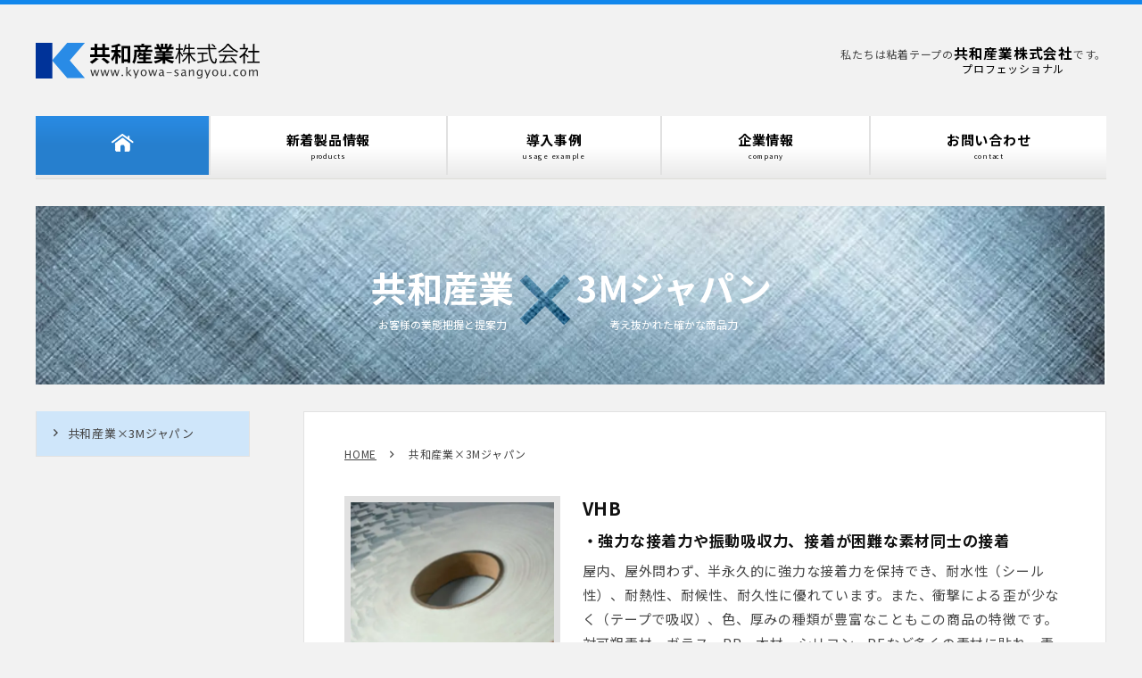

--- FILE ---
content_type: text/html; charset=UTF-8
request_url: https://www.kyowa-sangyou.com/special/sumitomo3m/
body_size: 31251
content:
<!DOCTYPE HTML>
<html lang="ja">
<head>
	<meta charset="utf-8">
	<meta name="viewport" content="width=device-width, initial-scale=1">
	<meta name="format-detection" content="telephone=no">
	<title>共和産業×3Mジャパン</title>
	<meta name="description" content="共和産業株式会社は、包装資材・粘着テープを取扱い、社会に貢献し、あらゆる業界をサポートする商社です。新製品情報やご利用事例、企業情報などを掲載しています。">
	<meta name="keywords" content="包装資材,粘着テープ,電気,電子,農材,電材,物流,食品衛生,車両,印刷,大阪,九州,東京">
	<meta property="og:image" content="/images/og_image/og_image.png?23080733">
	<link rel="apple-touch-icon" href="/apple-touch-icon.png?23073110">
	<link rel="icon" href="/favicon.ico?23073142">
	<link rel="preconnect" href="https://fonts.gstatic.com"> 
	<link rel="stylesheet" href="https://fonts.googleapis.com/css2?family=Noto+Sans+JP:wght@400;700&display=swap"> 
	<link rel="stylesheet" type="text/css" href="/css/styles.css?25091103" media="all">
	<style id='wp-img-auto-sizes-contain-inline-css' type='text/css'>img:is([sizes=auto i],[sizes^="auto," i]){contain-intrinsic-size:3000px 1500px}/*# sourceURL=wp-img-auto-sizes-contain-inline-css */</style>
	<link rel="canonical" href="https://www.kyowa-sangyou.com/special/sumitomo3m/">
<style id='global-styles-inline-css' type='text/css'>
:root{--wp--preset--aspect-ratio--square: 1;--wp--preset--aspect-ratio--4-3: 4/3;--wp--preset--aspect-ratio--3-4: 3/4;--wp--preset--aspect-ratio--3-2: 3/2;--wp--preset--aspect-ratio--2-3: 2/3;--wp--preset--aspect-ratio--16-9: 16/9;--wp--preset--aspect-ratio--9-16: 9/16;--wp--preset--color--black: #000000;--wp--preset--color--cyan-bluish-gray: #abb8c3;--wp--preset--color--white: #ffffff;--wp--preset--color--pale-pink: #f78da7;--wp--preset--color--vivid-red: #cf2e2e;--wp--preset--color--luminous-vivid-orange: #ff6900;--wp--preset--color--luminous-vivid-amber: #fcb900;--wp--preset--color--light-green-cyan: #7bdcb5;--wp--preset--color--vivid-green-cyan: #00d084;--wp--preset--color--pale-cyan-blue: #8ed1fc;--wp--preset--color--vivid-cyan-blue: #0693e3;--wp--preset--color--vivid-purple: #9b51e0;--wp--preset--gradient--vivid-cyan-blue-to-vivid-purple: linear-gradient(135deg,rgb(6,147,227) 0%,rgb(155,81,224) 100%);--wp--preset--gradient--light-green-cyan-to-vivid-green-cyan: linear-gradient(135deg,rgb(122,220,180) 0%,rgb(0,208,130) 100%);--wp--preset--gradient--luminous-vivid-amber-to-luminous-vivid-orange: linear-gradient(135deg,rgb(252,185,0) 0%,rgb(255,105,0) 100%);--wp--preset--gradient--luminous-vivid-orange-to-vivid-red: linear-gradient(135deg,rgb(255,105,0) 0%,rgb(207,46,46) 100%);--wp--preset--gradient--very-light-gray-to-cyan-bluish-gray: linear-gradient(135deg,rgb(238,238,238) 0%,rgb(169,184,195) 100%);--wp--preset--gradient--cool-to-warm-spectrum: linear-gradient(135deg,rgb(74,234,220) 0%,rgb(151,120,209) 20%,rgb(207,42,186) 40%,rgb(238,44,130) 60%,rgb(251,105,98) 80%,rgb(254,248,76) 100%);--wp--preset--gradient--blush-light-purple: linear-gradient(135deg,rgb(255,206,236) 0%,rgb(152,150,240) 100%);--wp--preset--gradient--blush-bordeaux: linear-gradient(135deg,rgb(254,205,165) 0%,rgb(254,45,45) 50%,rgb(107,0,62) 100%);--wp--preset--gradient--luminous-dusk: linear-gradient(135deg,rgb(255,203,112) 0%,rgb(199,81,192) 50%,rgb(65,88,208) 100%);--wp--preset--gradient--pale-ocean: linear-gradient(135deg,rgb(255,245,203) 0%,rgb(182,227,212) 50%,rgb(51,167,181) 100%);--wp--preset--gradient--electric-grass: linear-gradient(135deg,rgb(202,248,128) 0%,rgb(113,206,126) 100%);--wp--preset--gradient--midnight: linear-gradient(135deg,rgb(2,3,129) 0%,rgb(40,116,252) 100%);--wp--preset--font-size--small: 13px;--wp--preset--font-size--medium: 20px;--wp--preset--font-size--large: 36px;--wp--preset--font-size--x-large: 42px;--wp--preset--spacing--20: 0.44rem;--wp--preset--spacing--30: 0.67rem;--wp--preset--spacing--40: 1rem;--wp--preset--spacing--50: 1.5rem;--wp--preset--spacing--60: 2.25rem;--wp--preset--spacing--70: 3.38rem;--wp--preset--spacing--80: 5.06rem;--wp--preset--shadow--natural: 6px 6px 9px rgba(0, 0, 0, 0.2);--wp--preset--shadow--deep: 12px 12px 50px rgba(0, 0, 0, 0.4);--wp--preset--shadow--sharp: 6px 6px 0px rgba(0, 0, 0, 0.2);--wp--preset--shadow--outlined: 6px 6px 0px -3px rgb(255, 255, 255), 6px 6px rgb(0, 0, 0);--wp--preset--shadow--crisp: 6px 6px 0px rgb(0, 0, 0);}:where(.is-layout-flex){gap: 0.5em;}:where(.is-layout-grid){gap: 0.5em;}body .is-layout-flex{display: flex;}.is-layout-flex{flex-wrap: wrap;align-items: center;}.is-layout-flex > :is(*, div){margin: 0;}body .is-layout-grid{display: grid;}.is-layout-grid > :is(*, div){margin: 0;}:where(.wp-block-columns.is-layout-flex){gap: 2em;}:where(.wp-block-columns.is-layout-grid){gap: 2em;}:where(.wp-block-post-template.is-layout-flex){gap: 1.25em;}:where(.wp-block-post-template.is-layout-grid){gap: 1.25em;}.has-black-color{color: var(--wp--preset--color--black) !important;}.has-cyan-bluish-gray-color{color: var(--wp--preset--color--cyan-bluish-gray) !important;}.has-white-color{color: var(--wp--preset--color--white) !important;}.has-pale-pink-color{color: var(--wp--preset--color--pale-pink) !important;}.has-vivid-red-color{color: var(--wp--preset--color--vivid-red) !important;}.has-luminous-vivid-orange-color{color: var(--wp--preset--color--luminous-vivid-orange) !important;}.has-luminous-vivid-amber-color{color: var(--wp--preset--color--luminous-vivid-amber) !important;}.has-light-green-cyan-color{color: var(--wp--preset--color--light-green-cyan) !important;}.has-vivid-green-cyan-color{color: var(--wp--preset--color--vivid-green-cyan) !important;}.has-pale-cyan-blue-color{color: var(--wp--preset--color--pale-cyan-blue) !important;}.has-vivid-cyan-blue-color{color: var(--wp--preset--color--vivid-cyan-blue) !important;}.has-vivid-purple-color{color: var(--wp--preset--color--vivid-purple) !important;}.has-black-background-color{background-color: var(--wp--preset--color--black) !important;}.has-cyan-bluish-gray-background-color{background-color: var(--wp--preset--color--cyan-bluish-gray) !important;}.has-white-background-color{background-color: var(--wp--preset--color--white) !important;}.has-pale-pink-background-color{background-color: var(--wp--preset--color--pale-pink) !important;}.has-vivid-red-background-color{background-color: var(--wp--preset--color--vivid-red) !important;}.has-luminous-vivid-orange-background-color{background-color: var(--wp--preset--color--luminous-vivid-orange) !important;}.has-luminous-vivid-amber-background-color{background-color: var(--wp--preset--color--luminous-vivid-amber) !important;}.has-light-green-cyan-background-color{background-color: var(--wp--preset--color--light-green-cyan) !important;}.has-vivid-green-cyan-background-color{background-color: var(--wp--preset--color--vivid-green-cyan) !important;}.has-pale-cyan-blue-background-color{background-color: var(--wp--preset--color--pale-cyan-blue) !important;}.has-vivid-cyan-blue-background-color{background-color: var(--wp--preset--color--vivid-cyan-blue) !important;}.has-vivid-purple-background-color{background-color: var(--wp--preset--color--vivid-purple) !important;}.has-black-border-color{border-color: var(--wp--preset--color--black) !important;}.has-cyan-bluish-gray-border-color{border-color: var(--wp--preset--color--cyan-bluish-gray) !important;}.has-white-border-color{border-color: var(--wp--preset--color--white) !important;}.has-pale-pink-border-color{border-color: var(--wp--preset--color--pale-pink) !important;}.has-vivid-red-border-color{border-color: var(--wp--preset--color--vivid-red) !important;}.has-luminous-vivid-orange-border-color{border-color: var(--wp--preset--color--luminous-vivid-orange) !important;}.has-luminous-vivid-amber-border-color{border-color: var(--wp--preset--color--luminous-vivid-amber) !important;}.has-light-green-cyan-border-color{border-color: var(--wp--preset--color--light-green-cyan) !important;}.has-vivid-green-cyan-border-color{border-color: var(--wp--preset--color--vivid-green-cyan) !important;}.has-pale-cyan-blue-border-color{border-color: var(--wp--preset--color--pale-cyan-blue) !important;}.has-vivid-cyan-blue-border-color{border-color: var(--wp--preset--color--vivid-cyan-blue) !important;}.has-vivid-purple-border-color{border-color: var(--wp--preset--color--vivid-purple) !important;}.has-vivid-cyan-blue-to-vivid-purple-gradient-background{background: var(--wp--preset--gradient--vivid-cyan-blue-to-vivid-purple) !important;}.has-light-green-cyan-to-vivid-green-cyan-gradient-background{background: var(--wp--preset--gradient--light-green-cyan-to-vivid-green-cyan) !important;}.has-luminous-vivid-amber-to-luminous-vivid-orange-gradient-background{background: var(--wp--preset--gradient--luminous-vivid-amber-to-luminous-vivid-orange) !important;}.has-luminous-vivid-orange-to-vivid-red-gradient-background{background: var(--wp--preset--gradient--luminous-vivid-orange-to-vivid-red) !important;}.has-very-light-gray-to-cyan-bluish-gray-gradient-background{background: var(--wp--preset--gradient--very-light-gray-to-cyan-bluish-gray) !important;}.has-cool-to-warm-spectrum-gradient-background{background: var(--wp--preset--gradient--cool-to-warm-spectrum) !important;}.has-blush-light-purple-gradient-background{background: var(--wp--preset--gradient--blush-light-purple) !important;}.has-blush-bordeaux-gradient-background{background: var(--wp--preset--gradient--blush-bordeaux) !important;}.has-luminous-dusk-gradient-background{background: var(--wp--preset--gradient--luminous-dusk) !important;}.has-pale-ocean-gradient-background{background: var(--wp--preset--gradient--pale-ocean) !important;}.has-electric-grass-gradient-background{background: var(--wp--preset--gradient--electric-grass) !important;}.has-midnight-gradient-background{background: var(--wp--preset--gradient--midnight) !important;}.has-small-font-size{font-size: var(--wp--preset--font-size--small) !important;}.has-medium-font-size{font-size: var(--wp--preset--font-size--medium) !important;}.has-large-font-size{font-size: var(--wp--preset--font-size--large) !important;}.has-x-large-font-size{font-size: var(--wp--preset--font-size--x-large) !important;}
/*# sourceURL=global-styles-inline-css */
</style>
</head>
<body data-device="pc">
	<noscript>
		<iframe src="https://www.googletagmanager.com/ns.html?id=GTM-PQ6NNH3X" height="0" width="0" style="display:none;visibility:hidden"></iframe>
	</noscript>
	<div id="container" class="special_sumitomo3m_container container base">
		<header id="header_wrap" class="header_wrap">
			<div class="header">
				<div class="header_heading">
					<p id="gnav_btn" class="gnav_btn menu"><span></span><span></span><span></span></p>
					<a class="logo_set" href="/">
						<p class="logo"><span><img src="/images/common/logo.svg" alt="共和産業株式会社"></span></p>
					</a>
					<div class="catch_wrap hide_sp_tb">
						<h1>私たちは粘着テープの<strong>共和産業株式会社<span class="supple">プロフェッショナル</span></strong>です。</h1>
						<p></p>
					</div>
				</div>
				<nav id="gnav" class="gnav">
					<ul class="gnav_list">
						<li><a href="/" class="home hide_sp_tb"><span class="bold ja"></span></a></li>
						<li class="sp_only"><a href="/" class="home hide_pc"><span class="bold ja">ホーム<span class="en">home</span></span></a></li>
						<li><a href="/product/"><span class="bold ja">新着製品情報<span class="en">products</span></span></a></li>
						<li><a href="/example/"><span class="bold ja">導入事例<span class="en">usage example</span></span></a></li>
						<li><a href="/company/"><span class="bold ja">企業情報<span class="en">company</span></span></a></li>
						<li><a href="/contact/"><span class="bold ja">お問い合わせ<span class="en">contact</span></span></a></li>
					</ul>
				</nav>
			</div>
		</header>		<div class="title_wrap">
			<div class="title">
				<p>共和産業<span>お客様の業態把握と提案力</span></p>
				<div class="cross"></div>
				<p>3Mジャパン<span>考え抜かれた確かな商品力</span></p>
			</div>
		</div>
		<main class="contents_wrap">
			<div class="special_sumitomo3m_contents contents main_side">
						<div class="breadcrumb_wrap">
			<nav class="breadcrumb">
				<ul>
					<li><a href="/">HOME</a></li>
					<li class="current"><span>共和産業×3Mジャパン</span></li>
				</ul>
			</nav>
		</div>
				<section class="area">
					<div class="box">
						<div class="part image_texts_tb_pc">
							<div class="cont image_item">
								<figure class="pic frame"><img src="/images/special/s3m_pic_01.jpg" alt="VHB"></figure>
							</div>
							<div class="cont texts_item texts">
								<h4 class="heading04 bold">VHB</h4>
								<h5 class="heading05">・強力な接着力や振動吸収力、接着が困難な素材同士の接着</h5>
								<p>屋内、屋外問わず、半永久的に強力な接着力を保持でき、耐水性（シール性）、耐熱性、耐候性、耐久性に優れています。また、衝撃による歪が少なく（テープで吸収）、色、厚みの種類が豊富なこともこの商品の特徴です。対可朔素材、ガラス、PP、木材、シリコン、PEなど多くの素材に貼れ、素材が異なる物質同士の接合が可能です。そのため、ビス・ボトル・溶接の必要がなく、作業時間の短縮によるコストダウンを実現し、加工する事によって製品のデザイン性を向上します。</p>
								<div class="cont">
									<h5 class="heading05">・商品説明フォトギャラリー</h5>
									<div class="cont clm2_sp clm4_tb_pc cover_wrap">
										<div class="cont clm_item">
											<a data-modal="handle" data-target="modal_target_01_01" class="modal_handle">
												<p class="object_fit"><img src="/images/special/s3m_lightbox_thumbnail_category01_01.jpg" alt="看板部分の固定"></p>
											</a>
											<div id="modal_target_01_01" class="modal_target" data-modal="target" data-group="modalgroupname">
												<div class="cont texts">
													<h5 class="heading05">看板部分の固定</h5>
												</div>
												<div class="cont texts">
													<p class="pic"><img src="/images/special/s3m_lightbox_category01_01.jpg" loading="lazy" alt="看板部分の固定1"></p>
												</div>
											</div>
										</div>
										<div class="cont clm_item">
											<a data-modal="handle" data-target="modal_target_01_02" class="modal_handle">
												<p class="object_fit"><img src="/images/special/s3m_lightbox_thumbnail_category01_02.jpg" alt="カーテンウォールの固定、カーテンウォール補強材の固定"></p>
											</a>
											<div id="modal_target_01_03" class="modal_target" data-modal="target" data-group="modalgroupname">
												<div class="cont texts">
													<h5 class="heading05">カーテンウォールの固定、カーテンウォール補強材の固定</h5>
												</div>
												<div class="cont texts">
													<p class="pic"><img src="/images/special/s3m_lightbox_category01_02.jpg" loading="lazy" alt="カーテンウォールの固定、カーテンウォール補強材の固定"></p>
												</div>
											</div>
										</div>
										<div class="cont clm_item">
											<a data-modal="handle" data-target="modal_target_01_03" class="modal_handle">
												<p class="object_fit"><img src="/images/special/s3m_lightbox_thumbnail_category01_03.jpg" alt="柔軟な追従性による部分破壊がありません"></p>
											</a>
											<div id="modal_target_01_02" class="modal_target" data-modal="target" data-group="modalgroupname">
												<div class="cont texts">
													<h5 class="heading05">柔軟な追従性による部分破壊がありません</h5>
												</div>
												<div class="cont texts">
													<p class="pic"><img src="/images/special/s3m_lightbox_category01_03.jpg" loading="lazy" alt="柔軟な追従性による部分破壊がありません"></p>
												</div>
											</div>
										</div>
										<div class="cont clm_item">
											<a data-modal="handle" data-target="modal_target_01_04" class="modal_handle">
												<p class="object_fit"><img src="/images/special/s3m_lightbox_thumbnail_category01_04.jpg" alt="各種操作パネルの固定"></p>
											</a>
											<div id="modal_target_01_04" class="modal_target" data-modal="target" data-group="modalgroupname">
												<div class="cont texts">
													<h5 class="heading05">各種操作パネルの固定</h5>
												</div>
												<div class="cont texts">
													<p class="pic"><img src="/images/special/s3m_lightbox_category01_04.jpg" loading="lazy" alt="各種操作パネルの固定"></p>
												</div>
											</div>
										</div>
									</div>
								</div>
							</div>
						</div>
					</div>
					<div class="box">
						<div class="part image_texts_tb_pc">
							<div class="cont image_item">
								<figure class="pic frame"><img src="/images/special/s3m_pic_02.jpg" alt="デュアルロックファスナー"></figure>
							</div>
							<div class="cont texts_item texts">
								<h4 class="heading04 bold">デュアルロックファスナー</h4>
								<h5 class="heading05">・繰り返し着脱が必要なアプリケーションに対応する、強力な接合力を持ったファスナー</h5>
								<p>200度の耐熱性がありVHBと同等の接着力があるファスナーです。ライナー紙を剥がし、圧着するだけで取り付けが可能なため、デザイン性、美観を向上させ、工具が必要なく作業性が向上し、コストダウンを実現します。また、軽い。耐水性がある。加工出来る。軽量化につながる。工具不要。</p>
								<div class="cont">
									<h5 class="heading05">・商品説明フォトギャラリー</h5>
									<div class="cont clm2_sp clm4_tb_pc cover_wrap">
										<div class="cont clm_item">
											<a data-modal="handle" data-target="modal_target_02_01" class="modal_handle">
												<p class="object_fit"><img src="/images/special/s3m_lightbox_thumbnail_category02_01.jpg" alt="ユニットバスの点検口カバー"></p>
											</a>
											<div id="modal_target_02_01" class="modal_target" data-modal="target" data-group="modalgroupname">
												<div class="cont texts">
													<h5 class="heading05">ユニットバスの点検口カバー</h5>
												</div>
												<div class="cont texts">
													<p class="pic"><img src="/images/special/s3m_lightbox_category02_01.jpg" loading="lazy" alt="ユニットバスの点検口カバー"></p>
												</div>
											</div>
										</div>
										<div class="cont clm_item">
											<a data-modal="handle" data-target="modal_target_02_02" class="modal_handle">
												<p class="object_fit"><img src="/images/special/s3m_lightbox_thumbnail_category02_02.jpg" alt="キノコ状のステムが特徴です"></p>
											</a>
											<div id="modal_target_02_03" class="modal_target" data-modal="target" data-group="modalgroupname">
												<div class="cont texts">
													<h5 class="heading05">キノコ状のステムが特徴です</h5>
												</div>
												<div class="cont texts">
													<p class="pic"><img src="/images/special/s3m_lightbox_category02_02.jpg" loading="lazy" alt="キノコ状のステムが特徴です"></p>
												</div>
											</div>
										</div>
										<div class="cont clm_item">
											<a data-modal="handle" data-target="modal_target_02_03" class="modal_handle">
												<p class="object_fit"><img src="/images/special/s3m_lightbox_thumbnail_category02_03.jpg" alt="駐車場のパネル固定にも最適"></p>
											</a>
											<div id="modal_target_02_02" class="modal_target" data-modal="target" data-group="modalgroupname">
												<div class="cont texts">
													<h5 class="heading05">駐車場のパネル固定にも最適</h5>
												</div>
												<div class="cont texts">
													<p class="pic"><img src="/images/special/s3m_lightbox_category02_03.jpg" loading="lazy" alt="駐車場のパネル固定にも最適"></p>
												</div>
											</div>
										</div>
										<div class="cont clm_item">
											<a data-modal="handle" data-target="modal_target_02_04" class="modal_handle">
												<p class="object_fit"><img src="/images/special/s3m_lightbox_thumbnail_category02_04.jpg" alt="形状が複雑な車両用内装材の固定"></p>
											</a>
											<div id="modal_target_02_04" class="modal_target" data-modal="target" data-group="modalgroupname">
												<div class="cont texts">
													<h5 class="heading05">形状が複雑な車両用内装材の固定</h5>
												</div>
												<div class="cont texts">
													<p class="pic"><img src="/images/special/s3m_lightbox_category02_04.jpg" loading="lazy" alt="形状が複雑な車両用内装材の固定"></p>
												</div>
											</div>
										</div>
									</div>
								</div>
							</div>
						</div>
					</div>
					<div class="box">
						<div class="part image_texts_tb_pc">
							<div class="cont image_item">
								<figure class="pic frame"><img src="/images/special/s3m_pic_03.jpg" alt="滑り止めテープ"></figure>
							</div>
							<div class="cont texts_item texts">
								<h4 class="heading04 bold">滑り止めテープ</h4>
								<h5 class="heading05">・印刷・加工・その他ウェブ工程のローラーに牽引力を与える</h5>
								<p>柔軟性・耐熱性・耐久性に優れ、ほとんどの被着体に接着しきれいに剥がせるため、機械の寿命がのびます。これにより、メンテナンス回数が減り、ランニングコストを抑える事が出来ます。また剥離フィルムがないので、ゴミ排出の低減に寄与できることも特徴です。</p>
								<div class="cont">
									<h5 class="heading05">・商品説明フォトギャラリー</h5>
									<div class="cont clm2_sp clm4_tb_pc cover_wrap">
										<div class="cont clm_item">
											<a data-modal="handle" data-target="modal_target_03_01" class="modal_handle">
												<p class="object_fit"><img src="/images/special/s3m_lightbox_thumbnail_category03_01.jpg" alt="滑り止め効果"></p>
											</a>
											<div id="modal_target_03_01" class="modal_target" data-modal="target" data-group="modalgroupname">
												<div class="cont texts">
													<h5 class="heading05">滑り止め効果</h5>
												</div>
												<div class="cont texts">
													<p class="pic"><img src="/images/special/s3m_lightbox_category03_01.jpg" loading="lazy" alt="滑り止め効果"></p>
												</div>
											</div>
										</div>
										<div class="cont clm_item">
											<a data-modal="handle" data-target="modal_target_03_02" class="modal_handle">
												<p class="object_fit"><img src="/images/special/s3m_lightbox_thumbnail_category03_02.jpg" alt="簡単に貼ることが可能"></p>
											</a>
											<div id="modal_target_03_03" class="modal_target" data-modal="target" data-group="modalgroupname">
												<div class="cont texts">
													<h5 class="heading05">簡単に貼ることが可能</h5>
												</div>
												<div class="cont texts">
													<p class="pic"><img src="/images/special/s3m_lightbox_category03_02.jpg" loading="lazy" alt="簡単に貼ることが可能"></p>
												</div>
											</div>
										</div>
									</div>
								</div>
							</div>
						</div>
					</div>
					<div class="box">
						<div class="part image_texts_tb_pc">
							<div class="cont image_item">
								<figure class="pic frame"><img src="/images/special/s3m_pic_04.jpg" alt="ウルトラテープ"></figure>
							</div>
							<div class="cont texts_item texts">
								<h4 class="heading04 bold">ウルトラテープ</h4>
								<h5 class="heading05">・携帯電話、自動車、各種工業製品などのジョイント部、スライド部、ローラー部にすべり効果を助長</h5>
								<p>テフロンの2倍の耐摩耗性で、スムーズな滑り効果を得られます。繰り返しの衝撃に強く、テープの表面に不純物が付きにくいため、携帯電話、自動車、各種工業製品など用途は多様です。様々な用途に対応するため、接着力やフィルムのバリエーションが豊富な事も特徴です。</p>
								<div class="cont">
									<h5 class="heading05">・商品説明フォトギャラリー</h5>
									<div class="cont clm2_sp clm4_tb_pc cover_wrap">
										<div class="cont clm_item">
											<a data-modal="handle" data-target="modal_target_04_01" class="modal_handle">
												<p class="object_fit"><img src="/images/special/s3m_lightbox_thumbnail_category04_01.jpg" alt="携帯の接合部にも利用"></p>
											</a>
											<div id="modal_target_04_01" class="modal_target" data-modal="target" data-group="modalgroupname">
												<div class="cont texts">
													<h5 class="heading05">携帯の接合部にも利用</h5>
												</div>
												<div class="cont texts">
													<p class="pic"><img src="/images/special/s3m_lightbox_category04_01.jpg" loading="lazy" alt="携帯の接合部にも利用1"></p>
												</div>
											</div>
										</div>
										<div class="cont clm_item">
											<a data-modal="handle" data-target="modal_target_04_02" class="modal_handle">
												<p class="object_fit"><img src="/images/special/s3m_lightbox_thumbnail_category04_02.jpg" alt="透明のフィルムをウルトラテープに流す"></p>
											</a>
											<div id="modal_target_04_03" class="modal_target" data-modal="target" data-group="modalgroupname">
												<div class="cont texts">
													<h5 class="heading05">透明のフィルムをウルトラテープに流す</h5>
												</div>
												<div class="cont texts">
													<p class="pic"><img src="/images/special/s3m_lightbox_category04_02.jpg" loading="lazy" alt="透明のフィルムをウルトラテープに流す"></p>
												</div>
											</div>
										</div>
										<div class="cont clm_item">
											<a data-modal="handle" data-target="modal_target_04_03" class="modal_handle">
												<p class="object_fit"><img src="/images/special/s3m_lightbox_thumbnail_category04_03.jpg" alt="様々な建材にも利用"></p>
											</a>
											<div id="modal_target_04_02" class="modal_target" data-modal="target" data-group="modalgroupname">
												<div class="cont texts">
													<h5 class="heading05">様々な建材にも利用</h5>
												</div>
												<div class="cont texts">
													<p class="pic"><img src="/images/special/s3m_lightbox_category04_03.jpg" loading="lazy" alt="様々な建材にも利用"></p>
												</div>
											</div>
										</div>
									</div>
								</div>
							</div>
						</div>
					</div>
				</section>
				<nav class="area side_area">
					<div class="box side_box">
						<ul class="sidenav" data-nav="sidenav">
							<li><a href="/special/sumitomo3m/"><span>共和産業×3Mジャパン</span></a></li>
						</ul>
					</div>
				</nav>
			</div>
		</main>
		<footer class="footer_wrap">
			<div class="footer">
				<address class="footer_profile">
					<p id="footer_logo"><img src="/images/common/footer_logo.svg" alt="共和産業株式会社" ></p>
					<p class="footer_address">(本社) 〒550-0005　大阪市西区西本町1丁目8番20号</p>
					<div class="footer_tel_set">
						<p class="footer_tel mark_ttl tel" title="TEL"><a href="tel:06-6532-6171">06-6532-6171(代)</a></p>
						<p class="footer_fax mark_ttl fax" title="FAX"><a href="tel:06-6541-7013">06-6541-7013(代)</a></p>
						<p class="time supple">受付時間：午前8:45～12:00　午後1:00～5:30（土日祝は休業、夏季休業、年末年始休業）</p>
					</div>
				</address>
				<div class="copyright_wrap">
					<p class="copyright"><small>Copyright&copy;Kyowa Sangyou Co.Ltd.All rights Reserved.</small></p>
				</div>
				<nav class="footer_sitenav">
					<div class="footer_sitenav_cont">
						<ul>
							<li><a href="/contact/recruit/">採用情報</a></li>
							<li><a href="/contact/privacy/">お客様の個人情報について</a></li>
						</ul>
					</div>
				</nav>
			</div>
		</footer>
		<div id="pagetop" class="pagetop">
			<a href="#top"><span></span></a>
		</div>
	</div>
	<div id="loading_wrap" class="loading_wrap"><img src="/images/lib/parts/loading.svg" alt="loading"></div>
	<div id="modal_overlay" class="modal_overlay special_sumitomo3m_modal base">
		<div class="modal_bg" data-modal="close"></div>
		<div class="modal_wrap">
			<div id="modal" class="modal">
			</div>
			<p class="modal_close" data-modal="close"></p>
			<ul class="modal_prev_next">
				<li class="prev" data-modal="prev"><span></span></li>
				<li class="next" data-modal="next"><span></span></li>
			</ul>
		</div>
	</div>
	<script>
		(function (w, d, s, l, i) {
			w[l] = w[l] || [];
			w[l].push({ "gtm.start": new Date().getTime(), event: "gtm.js" });
			var f = d.getElementsByTagName(s)[0], j = d.createElement(s), dl = l != "dataLayer" ? "&l=" + l : "";
			j.async = true;
			j.src = "https://www.googletagmanager.com/gtm.js?id=" + i + dl;
			f.parentNode.insertBefore(j, f);
		})(window, document, "script", "dataLayer", "GTM-PQ6NNH3X");
	</script>
	<script type="application/ld+json">
		[
		    {
		        "@context": "https://schema.org",
		        "@type": "BreadcrumbList",
		        "itemListElement": [
		            {
		                "@type": "ListItem",
		                "position": 1,
		                "name": "共和産業株式会社",
		                "item": "https://www.kyowa-sangyou.com/"
		            },
		            {
		                "@type": "ListItem",
		                "position": 2,
		                "name": "共和産業×3Mジャパン",
		                "item": "https://www.kyowa-sangyou.com/special/sumitomo3m/"
		            }
		        ]
		    }
		]
	</script>
	<script>const PUBLICDIR = "",TAXRATE="1.1";</script>
	<script src="/js/scripts.min.js?25091111"></script>
	<script type="speculationrules">
	{"prefetch":[{"source":"document","where":{"and":[{"href_matches":"/*"},{"not":{"href_matches":["/wp/wp-*.php","/wp/wp-admin/*","/uploads/*","/wp/wp-content/*","/wp/wp-content/plugins/*","/wp/wp-content/themes/base/*","/*\\?(.+)"]}},{"not":{"selector_matches":"a[rel~=\"nofollow\"]"}},{"not":{"selector_matches":".no-prefetch, .no-prefetch a"}}]},"eagerness":"conservative"}]}
	</script>
	
</body>
</html>


--- FILE ---
content_type: text/css
request_url: https://www.kyowa-sangyou.com/css/styles.css?25091103
body_size: 321298
content:
@font-face{font-weight:normal;font-family:"icomoon";font-style:normal;src:url("fonts/icomoon/icomoon.eot?tf1ygq");src:url("fonts/icomoon/icomoon.eot?tf1ygq#iefix") format("embedded-opentype"),url("fonts/icomoon/icomoon.ttf?tf1ygq") format("truetype"),url("fonts/icomoon/icomoon.woff?tf1ygq") format("woff"),url("fonts/icomoon/icomoon.svg?tf1ygq#icomoon") format("svg");font-display:swap;font-display:block}html,body,iframe,section,article,aside,header,footer,nav,div,p,h1,h2,h3,h4,h5,h6,span,img,ul,ol,li,dl,dt,dd,table,colgroup,tbody,tfoot,thead,tr,th,td,caption,form,fieldset,legend,label,blockquote,pre,abbr,address,cite,code,em,i,dfn,b,strong,small,sub,sup,del,ins,kbd,q,samp,var,canvas,details,figcaption,figure,menu,summary,time,mark,object,audio,video{margin:0;padding:0;border:0;background:rgba(0,0,0,0);outline:0;font-weight:normal;vertical-align:baseline}sub,sup{font-size:9px}sub{vertical-align:baseline}sup{vertical-align:top}body{overflow-y:scroll;line-height:1}*,*::before,*::after{box-sizing:border-box}section,article,aside,header,footer,nav,details,figcaption,figure,menu{display:block}ul,ol{list-style:none}blockquote,q{quotes:none}blockquote::before,blockquote::after,q::before,q::after{content:"";content:none}a{margin:0;padding:0;background:rgba(0,0,0,0);font-weight:normal;vertical-align:baseline}a:focus,a:hover,a:active{outline:none}img{border:none;height:auto;vertical-align:top}table{border-spacing:0;border-collapse:collapse}caption,th{text-align:left}hr{display:block;margin:1em 0;padding:0;border:none;border-top:1px solid;height:1px}input,select{vertical-align:middle}button,input,select,textarea{font-family:inherit}button{padding-block-start:0;padding-inline-start:0;padding-inline-end:0;border:none;-webkit-appearance:none;-moz-appearance:none;appearance:none}html{font-size:62.5%}*{font-size:1.5rem;font-weight:normal;font-style:normal;line-height:1.6}a,span,strong,em,time,br{font-size:inherit;font-weight:inherit;font-style:inherit;line-height:inherit}strong{font-weight:bold}body{font-size:1.5rem}a{color:#358;transition:color .3s}@media print,screen and (min-width: 960px){a:hover{color:#4f7bbd}}div>a,nav>a,section>a,a.block_link{display:block;text-decoration:none}div>a,div>a::before,div>a::after,div>a *,div>a *::before,div>a *::after,nav>a,nav>a::before,nav>a::after,nav>a *,nav>a *::before,nav>a *::after,section>a,section>a::before,section>a::after,section>a *,section>a *::before,section>a *::after,a.block_link,a.block_link::before,a.block_link::after,a.block_link *,a.block_link *::before,a.block_link *::after{color:inherit}@media print,screen and (min-width: 960px){div>a:hover,div>a:hover::before,div>a:hover::after,div>a:hover *,div>a:hover *::before,div>a:hover *::after,a.block_link:hover,a.block_link:hover::before,a.block_link:hover::after,a.block_link:hover *,a.block_link:hover *::before,a.block_link:hover *::after{color:inherit}}a[href^=tel]{text-decoration:underline;font-size:inherit;font-weight:inherit;font-family:inherit;line-height:inherit;color:inherit;letter-spacing:inherit}@media print,screen and (min-width: 960px){a[href^=tel]{text-decoration:none;cursor:default}}a.disabled,a:disabled,a[disabled]{pointer-events:none;cursor:default}@media print,screen and (min-width: 600px){form input,.form_type input,.modal_form input{margin:0}}form input::-moz-placeholder, .form_type input::-moz-placeholder, .modal_form input::-moz-placeholder{color:#ccc}form input::placeholder,.form_type input::placeholder,.modal_form input::placeholder{color:#ccc}form input:is([type=text],[type=email],[type^=tel],[type=url],[type=search],[type^=num],[type=number],[type=date],[type=datetime],[type=month],[type=week],[type=time],[type=password]),.form_type input:is([type=text],[type=email],[type^=tel],[type=url],[type=search],[type^=num],[type=number],[type=date],[type=datetime],[type=month],[type=week],[type=time],[type=password]),.modal_form input:is([type=text],[type=email],[type^=tel],[type=url],[type=search],[type^=num],[type=number],[type=date],[type=datetime],[type=month],[type=week],[type=time],[type=password]){margin:5px 2px;padding:8px 15px;border:1px solid #d7d7d7;border-radius:4px;width:calc(100% - 4px);min-height:32px;background-color:#fff;box-shadow:inset 0 1px 1px rgba(0,0,0,.1);font-size:1.6rem}form input:is([type=text],[type=email],[type^=tel],[type=url],[type=search],[type^=num],[type=number],[type=date],[type=datetime],[type=month],[type=week],[type=time],[type=password]):hover,form input:is([type=text],[type=email],[type^=tel],[type=url],[type=search],[type^=num],[type=number],[type=date],[type=datetime],[type=month],[type=week],[type=time],[type=password]):focus,.form_type input:is([type=text],[type=email],[type^=tel],[type=url],[type=search],[type^=num],[type=number],[type=date],[type=datetime],[type=month],[type=week],[type=time],[type=password]):hover,.form_type input:is([type=text],[type=email],[type^=tel],[type=url],[type=search],[type^=num],[type=number],[type=date],[type=datetime],[type=month],[type=week],[type=time],[type=password]):focus,.modal_form input:is([type=text],[type=email],[type^=tel],[type=url],[type=search],[type^=num],[type=number],[type=date],[type=datetime],[type=month],[type=week],[type=time],[type=password]):hover,.modal_form input:is([type=text],[type=email],[type^=tel],[type=url],[type=search],[type^=num],[type=number],[type=date],[type=datetime],[type=month],[type=week],[type=time],[type=password]):focus{border:1px solid #c5c5c5;background-color:#fafafa}form input:is([type=text],[type=email],[type^=tel],[type=url],[type=search],[type^=num],[type=number],[type=date],[type=datetime],[type=month],[type=week],[type=time],[type=password])[disabled],form input:is([type=text],[type=email],[type^=tel],[type=url],[type=search],[type^=num],[type=number],[type=date],[type=datetime],[type=month],[type=week],[type=time],[type=password])[disabled]:hover,.form_type input:is([type=text],[type=email],[type^=tel],[type=url],[type=search],[type^=num],[type=number],[type=date],[type=datetime],[type=month],[type=week],[type=time],[type=password])[disabled],.form_type input:is([type=text],[type=email],[type^=tel],[type=url],[type=search],[type^=num],[type=number],[type=date],[type=datetime],[type=month],[type=week],[type=time],[type=password])[disabled]:hover,.modal_form input:is([type=text],[type=email],[type^=tel],[type=url],[type=search],[type^=num],[type=number],[type=date],[type=datetime],[type=month],[type=week],[type=time],[type=password])[disabled],.modal_form input:is([type=text],[type=email],[type^=tel],[type=url],[type=search],[type^=num],[type=number],[type=date],[type=datetime],[type=month],[type=week],[type=time],[type=password])[disabled]:hover{border:1px solid #c5c5c5;background-color:#eee}form input:is([type=text],[type=email],[type^=tel],[type=url],[type=search],[type^=num],[type=number],[type=date],[type=datetime],[type=month],[type=week],[type=time],[type=password]).error,.form_type input:is([type=text],[type=email],[type^=tel],[type=url],[type=search],[type^=num],[type=number],[type=date],[type=datetime],[type=month],[type=week],[type=time],[type=password]).error,.modal_form input:is([type=text],[type=email],[type^=tel],[type=url],[type=search],[type^=num],[type=number],[type=date],[type=datetime],[type=month],[type=week],[type=time],[type=password]).error{border-color:#c00}form input[type=date],.form_type input[type=date],.modal_form input[type=date]{height:45px;-webkit-appearance:none;-moz-appearance:none;appearance:none}form textarea,.form_type textarea,.modal_form textarea{margin:5px 0;padding:8px 15px;border:1px solid #d7d7d7;border-radius:4px;width:100%;min-height:48px;background-color:#fff;box-shadow:inset 0 1px 1px rgba(0,0,0,.1);font-size:1.6rem;transition:resize 0s}form textarea:hover,form textarea:focus,.form_type textarea:hover,.form_type textarea:focus,.modal_form textarea:hover,.modal_form textarea:focus{border:1px solid #c5c5c5;background-color:#fafafa}form textarea::-moz-placeholder, .form_type textarea::-moz-placeholder, .modal_form textarea::-moz-placeholder{color:#ccc}form textarea::placeholder,.form_type textarea::placeholder,.modal_form textarea::placeholder{color:#ccc}form input[type=radio],form input[type=checkbox],.form_type input[type=radio],.form_type input[type=checkbox],.modal_form input[type=radio],.modal_form input[type=checkbox]{display:none}form input[type=radio]+*,form input[type=checkbox]+*,.form_type input[type=radio]+*,.form_type input[type=checkbox]+*,.modal_form input[type=radio]+*,.modal_form input[type=checkbox]+*{position:relative;margin-right:25px;padding-left:2.4em;cursor:pointer}form input[type=radio]+*::before,form input[type=radio]+*::after,form input[type=checkbox]+*::before,form input[type=checkbox]+*::after,.form_type input[type=radio]+*::before,.form_type input[type=radio]+*::after,.form_type input[type=checkbox]+*::before,.form_type input[type=checkbox]+*::after,.modal_form input[type=radio]+*::before,.modal_form input[type=radio]+*::after,.modal_form input[type=checkbox]+*::before,.modal_form input[type=checkbox]+*::after{position:absolute;top:-0.2em;left:0;display:block;width:1.8em;aspect-ratio:1/1;transition:.2s linear}form input[type=radio]+*::before,form input[type=radio]+*::after,.form_type input[type=radio]+*::before,.form_type input[type=radio]+*::after,.modal_form input[type=radio]+*::before,.modal_form input[type=radio]+*::after{content:"";border:1px solid;border-radius:50%}form input[type=radio]+*::before,.form_type input[type=radio]+*::before,.modal_form input[type=radio]+*::before{border-color:#d7d7d7;background:#fff}form input[type=radio]+*::after,.form_type input[type=radio]+*::after,.modal_form input[type=radio]+*::after{border-color:rgba(0,0,0,0);background-color:#000;opacity:1;transform:scale(0.6)}form input[type=radio]:not(:checked)+*::after,.form_type input[type=radio]:not(:checked)+*::after,.modal_form input[type=radio]:not(:checked)+*::after{opacity:0;transform:scale(0.1)}form input[type=checkbox]+*::before,.form_type input[type=checkbox]+*::before,.modal_form input[type=checkbox]+*::before{content:"";z-index:5;display:flex;align-items:center;justify-content:center;opacity:0;font-weight:normal;font-family:icomoon;line-height:1;color:#fff}form input[type=checkbox]+*::after,.form_type input[type=checkbox]+*::after,.modal_form input[type=checkbox]+*::after{content:"";border:1px solid #d7d7d7;background:#fff}form input[type=checkbox]:indeterminate+*::before,.form_type input[type=checkbox]:indeterminate+*::before,.modal_form input[type=checkbox]:indeterminate+*::before{content:"";background:#fff;transform:scale(0.4)}form input[type=checkbox]:checked+*::before,form input[type=checkbox]:indeterminate+*::before,.form_type input[type=checkbox]:checked+*::before,.form_type input[type=checkbox]:indeterminate+*::before,.modal_form input[type=checkbox]:checked+*::before,.modal_form input[type=checkbox]:indeterminate+*::before{opacity:1}form input[type=checkbox]:checked+*::after,form input[type=checkbox]:indeterminate+*::after,.form_type input[type=checkbox]:checked+*::after,.form_type input[type=checkbox]:indeterminate+*::after,.modal_form input[type=checkbox]:checked+*::after,.modal_form input[type=checkbox]:indeterminate+*::after{background-color:#000}form input[type=checkbox].error+*::after,.form_type input[type=checkbox].error+*::after,.modal_form input[type=checkbox].error+*::after{border:1px solid #c00}form select,.form_type select,.modal_form select{margin:5px 2px;padding:6px 30px 6px 15px;border:1px solid #d7d7d7;border-radius:4px;width:calc(100% - 4px);height:45px;background-color:#fff;background-image:url(../images/lib/parts/select_arrow.svg);background-repeat:no-repeat;background-position:right 10px center;background-size:10px 10px;box-shadow:0 1px 3px rgba(0,0,0,.2);color:#000 !important;cursor:pointer;-webkit-appearance:none;-moz-appearance:none;appearance:none}@media print,screen and (min-width: 600px){form select,.form_type select,.modal_form select{width:auto}}@media print,screen and (min-width: 600px){form select option,.form_type select option,.modal_form select option{padding:5px}}form input[type=file],.form_type input[type=file],.modal_form input[type=file]{display:none}form input[type=file]+.file_select,.form_type input[type=file]+.file_select,.modal_form input[type=file]+.file_select{position:relative;display:inline-block;margin:5px 8px 5px 0;padding:12px 10px;border:1px solid #d7d7d7;border-radius:4px;background:#fff;font-size:1.2rem;color:#444;cursor:pointer}form input[type=file]+.file_select:hover,.form_type input[type=file]+.file_select:hover,.modal_form input[type=file]+.file_select:hover{opacity:.7;transition:.3s ease-out}form input[type=file][disable]+.file_select,.form_type input[type=file][disable]+.file_select,.modal_form input[type=file][disable]+.file_select{display:none}form input[type=file]+.file_select+.file_name,.form_type input[type=file]+.file_select+.file_name,.modal_form input[type=file]+.file_select+.file_name{display:inline-block;width:140px;overflow:hidden;text-overflow:ellipsis;font-size:12px;color:#ccc;white-space:nowrap}form input[type=file]+.file_select+.file_name.directed,.form_type input[type=file]+.file_select+.file_name.directed,.modal_form input[type=file]+.file_select+.file_name.directed{color:#444}form button,.form_type button,.modal_form button{background-color:rgba(0,0,0,0);-webkit-appearance:none;-moz-appearance:none;appearance:none}@media screen and (max-width: 599px){.hide_sp_tb,.hide_sp{display:none !important}}@media screen and (min-width: 600px)and (max-width: 959px){.hide_sp_tb,.hide_tb,.hide_tb_pc{display:none !important}}@media print,screen and (min-width: 960px){.hide_tb_pc,.hide_pc{display:none !important}}.ajax_more_load{text-align:center}.fb-like{vertical-align:top !important}.tw_tweet{display:inline-block}#wpadminbar{position:fixed !important}@media print,screen and (min-width: 600px){form .ffoot,.form_type .ffoot,.modal_form .ffoot{padding-top:20px;text-align:center}}form .fr,.form_type .fr,.modal_form .fr{display:block;margin-bottom:10px;padding-bottom:10px;animation-name:animation_fr;animation-duration:.5s}@keyframes animation_fr{0%{opacity:0}100%{opacity:1}}@media print,screen and (min-width: 600px){form .fr,.form_type .fr,.modal_form .fr{display:flex;flex-wrap:wrap;justify-content:space-between;width:100%;table-layout:fixed}}@media print,screen and (min-width: 600px){form .fr .fh,.form_type .fr .fh,.modal_form .fr .fh{margin-bottom:1px;padding:15px 0;width:25%;width:25%;vertical-align:top}}form .fr .fh>p,.form_type .fr .fh>p,.modal_form .fr .fh>p{font-size:1.3rem;font-weight:bold}form .fr .fh .must,.form_type .fr .fh .must,.modal_form .fr .fh .must{margin-left:10px;font-size:1.3rem;color:#c00}form .fr .fh label.error,.form_type .fr .fh label.error,.modal_form .fr .fh label.error{display:block;margin-top:6px;font-size:1.3rem;color:#c00}@media print,screen and (min-width: 600px){form .fr .fh.full,.form_type .fr .fh.full,.modal_form .fr .fh.full{margin-bottom:8px;padding:0;width:100%}}form .fr .fd,.form_type .fr .fd,.modal_form .fr .fd{outline-color:rgba(0,0,0,0);transition:.3s}@media print,screen and (min-width: 600px){form .fr .fd,.form_type .fr .fd,.modal_form .fr .fd{padding:0;width:100%}}form .fr .fd>p,.form_type .fr .fd>p,.modal_form .fr .fd>p{position:relative}form .fr .fd>p.center,.form_type .fr .fd>p.center,.modal_form .fr .fd>p.center{text-align:center}form .fr .fd>dl.dl_row,.form_type .fr .fd>dl.dl_row,.modal_form .fr .fd>dl.dl_row{align-items:center}form .fr .fd>dl.dl_row dt,.form_type .fr .fd>dl.dl_row dt,.modal_form .fr .fd>dl.dl_row dt{font-size:1.3rem;font-weight:700}@media print,screen and (min-width: 600px){form .fr .fh:not(.full)+.fd,.form_type .fr .fh:not(.full)+.fd,.modal_form .fr .fh:not(.full)+.fd{width:70%}}form .fr.col,.form_type .fr.col,.modal_form .fr.col{display:block}form .fr.col .fh,.form_type .fr.col .fh,.modal_form .fr.col .fh{padding:0}form .fr:last-child,.form_type .fr:last-child,.modal_form .fr:last-child{margin-bottom:0;padding-bottom:0}form .fr_radioset,form .fr_checkboxset,.form_type .fr_radioset,.form_type .fr_checkboxset,.modal_form .fr_radioset,.modal_form .fr_checkboxset{display:block}form .fr_radioset>div,form .fr_checkboxset>div,.form_type .fr_radioset>div,.form_type .fr_checkboxset>div,.modal_form .fr_radioset>div,.modal_form .fr_checkboxset>div{display:block;margin:8px 0;padding:6px 15px 6px 40px;border:1px solid #d7d7d7;border-radius:4px;cursor:pointer;transition:.3s}form .fr_radioset>div::before,form .fr_checkboxset>div::before,.form_type .fr_radioset>div::before,.form_type .fr_checkboxset>div::before,.modal_form .fr_radioset>div::before,.modal_form .fr_checkboxset>div::before{top:6px;left:6px}form .fr_radioset>div::after,form .fr_checkboxset>div::after,.form_type .fr_radioset>div::after,.form_type .fr_checkboxset>div::after,.modal_form .fr_radioset>div::after,.modal_form .fr_checkboxset>div::after{top:17.5px;left:18px}form .fr_radioset>div:hover,form .fr_radioset input[type=radio]:checked+div,form .fr_radioset input[type=checkbox]:checked+div,form .fr_checkboxset>div:hover,form .fr_checkboxset input[type=radio]:checked+div,form .fr_checkboxset input[type=checkbox]:checked+div,.form_type .fr_radioset>div:hover,.form_type .fr_radioset input[type=radio]:checked+div,.form_type .fr_radioset input[type=checkbox]:checked+div,.form_type .fr_checkboxset>div:hover,.form_type .fr_checkboxset input[type=radio]:checked+div,.form_type .fr_checkboxset input[type=checkbox]:checked+div,.modal_form .fr_radioset>div:hover,.modal_form .fr_radioset input[type=radio]:checked+div,.modal_form .fr_radioset input[type=checkbox]:checked+div,.modal_form .fr_checkboxset>div:hover,.modal_form .fr_checkboxset input[type=radio]:checked+div,.modal_form .fr_checkboxset input[type=checkbox]:checked+div{background-color:#f2f2f2}form .form_caption,.form_type .form_caption,.modal_form .form_caption{margin-bottom:8px;font-size:1.3rem;color:#888}form .form_scroll_wrap,.form_type .form_scroll_wrap,.modal_form .form_scroll_wrap{margin:10px 0 6px;padding:10px;border:2px solid #d7d7d7;height:90px;overflow-y:scroll;background-color:#fafafa}form .form_scroll_wrap h4,form .form_scroll_wrap p,.form_type .form_scroll_wrap h4,.form_type .form_scroll_wrap p,.modal_form .form_scroll_wrap h4,.modal_form .form_scroll_wrap p{font-size:1.3rem;line-height:1.3}form .kiyaku_wrap,.form_type .kiyaku_wrap,.modal_form .kiyaku_wrap{display:block;margin:8px 0;padding:6px 15px 18px;border:1px solid #d7d7d7;border-radius:4px;width:100%;max-height:120px;overflow-y:scroll;background-color:#f2f2f2}form .kiyaku_wrap .heading_kiyaku,.form_type .kiyaku_wrap .heading_kiyaku,.modal_form .kiyaku_wrap .heading_kiyaku{padding:12px 0;font-size:1.3rem;font-weight:bold;line-height:1.3}form .kiyaku_wrap p,.form_type .kiyaku_wrap p,.modal_form .kiyaku_wrap p{font-size:1.3rem}@media screen and (max-width: 599px){form .form_btns btn[type=submit],.form_type .form_btns btn[type=submit],.modal_form .form_btns btn[type=submit]{width:100%}}@media screen and (max-width: 599px){form .form_btns>*:where(:not(:first-child)),.form_type .form_btns>*:where(:not(:first-child)),.modal_form .form_btns>*:where(:not(:first-child)){margin-top:10px}}form .with_help,.form_type .with_help,.modal_form .with_help{display:inline}form .btn_help,.form_type .btn_help,.modal_form .btn_help{display:inline-block;margin-left:5px;border-radius:10px;width:20px;height:20px;background-color:#ababab;text-align:center;font-size:1.2rem;font-weight:900;color:#fff}form :focus,.form_type :focus,.modal_form :focus{outline-color:#000}form .size_ss,form .size_s,form .size_m,form .size_zip,.form_type .size_ss,.form_type .size_s,.form_type .size_m,.form_type .size_zip,.modal_form .size_ss,.modal_form .size_s,.modal_form .size_m,.modal_form .size_zip{display:inline-block;margin-right:5px}form .size_ss,.form_type .size_ss,.modal_form .size_ss{width:15% !important;min-width:calc(30px + 2em)}form .size_s,.form_type .size_s,.modal_form .size_s{width:calc(25% - 4px) !important;min-width:calc(30px + 5em)}form .size_m,.form_type .size_m,.modal_form .size_m{width:calc(50% - 4px) !important;min-width:calc(30px + 8em)}form .size_zip,.form_type .size_zip,.modal_form .size_zip{width:6.5em !important}@media print,screen and (min-width: 600px){form .size_ss_tb_pc,form .size_s_tb_pc,form .size_m_tb_pc,form .size_zip,.form_type .size_ss_tb_pc,.form_type .size_s_tb_pc,.form_type .size_m_tb_pc,.form_type .size_zip,.modal_form .size_ss_tb_pc,.modal_form .size_s_tb_pc,.modal_form .size_m_tb_pc,.modal_form .size_zip{display:inline-block;margin-right:5px}}@media print,screen and (min-width: 600px){form .size_ss_tb_pc,.form_type .size_ss_tb_pc,.modal_form .size_ss_tb_pc{width:15% !important;min-width:calc(30px + 2em)}}@media print,screen and (min-width: 600px){form .size_s_tb_pc,.form_type .size_s_tb_pc,.modal_form .size_s_tb_pc{width:calc(25% - 4px) !important;min-width:calc(30px + 5em)}}@media print,screen and (min-width: 600px){form .size_m_tb_pc,.form_type .size_m_tb_pc,.modal_form .size_m_tb_pc{width:calc(50% - 4px) !important;min-width:calc(30px + 8em)}}@media print,screen and (min-width: 600px){form .size_zip,.form_type .size_zip,.modal_form .size_zip{width:6.5em !important}}@media print,screen and (min-width: 960px){form .size_ss_pc,form .size_s_pc,form .size_m_pc,form .size_zip,.form_type .size_ss_pc,.form_type .size_s_pc,.form_type .size_m_pc,.form_type .size_zip,.modal_form .size_ss_pc,.modal_form .size_s_pc,.modal_form .size_m_pc,.modal_form .size_zip{display:inline-block;margin-right:5px}}@media print,screen and (min-width: 960px){form .size_ss_pc,.form_type .size_ss_pc,.modal_form .size_ss_pc{width:15% !important;min-width:calc(30px + 2em)}}@media print,screen and (min-width: 960px){form .size_s_pc,.form_type .size_s_pc,.modal_form .size_s_pc{width:calc(25% - 4px) !important;min-width:calc(30px + 5em)}}@media print,screen and (min-width: 960px){form .size_m_pc,.form_type .size_m_pc,.modal_form .size_m_pc{width:calc(50% - 4px) !important;min-width:calc(30px + 8em)}}@media print,screen and (min-width: 960px){form .size_zip,.form_type .size_zip,.modal_form .size_zip{width:6.5em !important}}form .size_1w,.form_type .size_1w,.modal_form .size_1w{display:inline-block;width:3.5em !important}form [type=number].size_1w,.form_type [type=number].size_1w,.modal_form [type=number].size_1w{display:inline-block;width:4.5em !important}form [type=date].size_1w,.form_type [type=date].size_1w,.modal_form [type=date].size_1w{display:inline-block;width:6.5em !important}form .size_2w,.form_type .size_2w,.modal_form .size_2w{display:inline-block;width:4em !important}form [type=number].size_2w,.form_type [type=number].size_2w,.modal_form [type=number].size_2w{display:inline-block;width:5em !important}form [type=date].size_2w,.form_type [type=date].size_2w,.modal_form [type=date].size_2w{display:inline-block;width:7em !important}form .size_3w,.form_type .size_3w,.modal_form .size_3w{display:inline-block;width:4.5em !important}form [type=number].size_3w,.form_type [type=number].size_3w,.modal_form [type=number].size_3w{display:inline-block;width:5.5em !important}form [type=date].size_3w,.form_type [type=date].size_3w,.modal_form [type=date].size_3w{display:inline-block;width:7.5em !important}form .size_4w,.form_type .size_4w,.modal_form .size_4w{display:inline-block;width:5em !important}form [type=number].size_4w,.form_type [type=number].size_4w,.modal_form [type=number].size_4w{display:inline-block;width:6em !important}form [type=date].size_4w,.form_type [type=date].size_4w,.modal_form [type=date].size_4w{display:inline-block;width:8em !important}form .size_5w,.form_type .size_5w,.modal_form .size_5w{display:inline-block;width:5.5em !important}form [type=number].size_5w,.form_type [type=number].size_5w,.modal_form [type=number].size_5w{display:inline-block;width:6.5em !important}form [type=date].size_5w,.form_type [type=date].size_5w,.modal_form [type=date].size_5w{display:inline-block;width:8.5em !important}form .size_6w,.form_type .size_6w,.modal_form .size_6w{display:inline-block;width:6em !important}form [type=number].size_6w,.form_type [type=number].size_6w,.modal_form [type=number].size_6w{display:inline-block;width:7em !important}form [type=date].size_6w,.form_type [type=date].size_6w,.modal_form [type=date].size_6w{display:inline-block;width:9em !important}form .size_7w,.form_type .size_7w,.modal_form .size_7w{display:inline-block;width:6.5em !important}form [type=number].size_7w,.form_type [type=number].size_7w,.modal_form [type=number].size_7w{display:inline-block;width:7.5em !important}form [type=date].size_7w,.form_type [type=date].size_7w,.modal_form [type=date].size_7w{display:inline-block;width:9.5em !important}form .size_8w,.form_type .size_8w,.modal_form .size_8w{display:inline-block;width:7em !important}form [type=number].size_8w,.form_type [type=number].size_8w,.modal_form [type=number].size_8w{display:inline-block;width:8em !important}form [type=date].size_8w,.form_type [type=date].size_8w,.modal_form [type=date].size_8w{display:inline-block;width:10em !important}form .size_9w,.form_type .size_9w,.modal_form .size_9w{display:inline-block;width:7.5em !important}form [type=number].size_9w,.form_type [type=number].size_9w,.modal_form [type=number].size_9w{display:inline-block;width:8.5em !important}form [type=date].size_9w,.form_type [type=date].size_9w,.modal_form [type=date].size_9w{display:inline-block;width:10.5em !important}form .size_10w,.form_type .size_10w,.modal_form .size_10w{display:inline-block;width:8em !important}form [type=number].size_10w,.form_type [type=number].size_10w,.modal_form [type=number].size_10w{display:inline-block;width:9em !important}form [type=date].size_10w,.form_type [type=date].size_10w,.modal_form [type=date].size_10w{display:inline-block;width:11em !important}form .size_11w,.form_type .size_11w,.modal_form .size_11w{display:inline-block;width:8.5em !important}form [type=number].size_11w,.form_type [type=number].size_11w,.modal_form [type=number].size_11w{display:inline-block;width:9.5em !important}form [type=date].size_11w,.form_type [type=date].size_11w,.modal_form [type=date].size_11w{display:inline-block;width:11.5em !important}form .size_12w,.form_type .size_12w,.modal_form .size_12w{display:inline-block;width:9em !important}form [type=number].size_12w,.form_type [type=number].size_12w,.modal_form [type=number].size_12w{display:inline-block;width:10em !important}form [type=date].size_12w,.form_type [type=date].size_12w,.modal_form [type=date].size_12w{display:inline-block;width:12em !important}form textarea.size_2row,.form_type textarea.size_2row,.modal_form textarea.size_2row{height:68px}form textarea.size_3row,.form_type textarea.size_3row,.modal_form textarea.size_3row{height:94px}form textarea.size_4row,.form_type textarea.size_4row,.modal_form textarea.size_4row{height:120px}form textarea.size_5row,.form_type textarea.size_5row,.modal_form textarea.size_5row{height:146px}form textarea.size_6row,.form_type textarea.size_6row,.modal_form textarea.size_6row{height:172px}form textarea.size_7row,.form_type textarea.size_7row,.modal_form textarea.size_7row{height:198px}form textarea.size_8row,.form_type textarea.size_8row,.modal_form textarea.size_8row{height:224px}form textarea.size_9row,.form_type textarea.size_9row,.modal_form textarea.size_9row{height:250px}form textarea.size_10row,.form_type textarea.size_10row,.modal_form textarea.size_10row{height:276px}form textarea.size_11row,.form_type textarea.size_11row,.modal_form textarea.size_11row{height:302px}form textarea.size_12row,.form_type textarea.size_12row,.modal_form textarea.size_12row{height:328px}form label.error,.form_type label.error,.modal_form label.error{display:block;font-size:1.3rem;color:#c00}form label:not(.error),.form_type label:not(.error),.modal_form label:not(.error){cursor:pointer}form input.password,.form_type input.password,.modal_form input.password{padding-right:45px}form input.password+.icon_eye,.form_type input.password+.icon_eye,.modal_form input.password+.icon_eye{position:absolute !important;top:calc(50% - 15px);right:15px;display:block;width:30px;height:30px;cursor:pointer;position:relative}form input.password+.icon_eye::before,.form_type input.password+.icon_eye::before,.modal_form input.password+.icon_eye::before{content:"";display:block;position:absolute;top:0;right:0;bottom:0;left:0;margin:auto;width:-moz-fit-content;width:fit-content;height:-moz-fit-content;height:fit-content;line-height:1;font-size:16px;font-weight:normal;font-family:icomoon}form input.password+.icon_eye.look::before,.form_type input.password+.icon_eye.look::before,.modal_form input.password+.icon_eye.look::before{content:"";color:#889296}form input.password+.icon_eye.nolook::before,.form_type input.password+.icon_eye.nolook::before,.modal_form input.password+.icon_eye.nolook::before{content:"";color:#748c94}@media screen and (max-width: 599px){form label.radio_label,form label.checkbox_label,.form_type label.radio_label,.form_type label.checkbox_label,.modal_form label.radio_label,.modal_form label.checkbox_label{position:relative;display:block;margin:0;padding:8px;border:1px solid #d7d7d7;background-color:#fff}}@media print,screen and (min-width: 600px){form label.radio_label,form label.checkbox_label,.form_type label.radio_label,.form_type label.checkbox_label,.modal_form label.radio_label,.modal_form label.checkbox_label{display:inline-block;padding:12px 0}}@media screen and (max-width: 599px){form label.radio_label:first-of-type,form label.checkbox_label:first-of-type,.form_type label.radio_label:first-of-type,.form_type label.checkbox_label:first-of-type,.modal_form label.radio_label:first-of-type,.modal_form label.checkbox_label:first-of-type{margin-top:8px;border-top-left-radius:4px;border-top-right-radius:4px}}@media screen and (max-width: 599px){form label.radio_label:last-of-type,form label.checkbox_label:last-of-type,.form_type label.radio_label:last-of-type,.form_type label.checkbox_label:last-of-type,.modal_form label.radio_label:last-of-type,.modal_form label.checkbox_label:last-of-type{margin-bottom:8px;border-bottom-right-radius:4px;border-bottom-left-radius:4px}}@media screen and (max-width: 599px){form label.radio_label:not(:first-of-type),form label.checkbox_label:not(:first-of-type),.form_type label.radio_label:not(:first-of-type),.form_type label.checkbox_label:not(:first-of-type),.modal_form label.radio_label:not(:first-of-type),.modal_form label.checkbox_label:not(:first-of-type){border-top:none}}@media print,screen and (min-width: 600px){form label.radio_label.vertical,form label.checkbox_label.vertical,.form_type label.radio_label.vertical,.form_type label.checkbox_label.vertical,.modal_form label.radio_label.vertical,.modal_form label.checkbox_label.vertical{display:block;padding:12px 0 0;width:100%}}@media print,screen and (min-width: 600px){form label.radio_label.vertical:last-of-type,form label.checkbox_label.vertical:last-of-type,.form_type label.radio_label.vertical:last-of-type,.form_type label.checkbox_label.vertical:last-of-type,.modal_form label.radio_label.vertical:last-of-type,.modal_form label.checkbox_label.vertical:last-of-type{padding-bottom:12px}}form .hidden_text,.form_type .hidden_text,.modal_form .hidden_text{display:block;margin:8px 0;padding:6px 15px;border:1px dashed #d7d7d7;border-radius:4px;width:100%;min-height:32px}form .fixed_text,.form_type .fixed_text,.modal_form .fixed_text{margin:8px 0;padding:6px 15px;width:100%;min-height:32px}form .file_input_wrap,form .file_uploaded_wrap,.form_type .file_input_wrap,.form_type .file_uploaded_wrap,.modal_form .file_input_wrap,.modal_form .file_uploaded_wrap{display:flex;align-items:center}form .file_input_wrap .file_delete,form .file_uploaded_wrap .file_delete,.form_type .file_input_wrap .file_delete,.form_type .file_uploaded_wrap .file_delete,.modal_form .file_input_wrap .file_delete,.modal_form .file_uploaded_wrap .file_delete{display:inline-block;width:45px;height:45px;cursor:pointer;position:relative}form .file_input_wrap .file_delete::before,form .file_uploaded_wrap .file_delete::before,.form_type .file_input_wrap .file_delete::before,.form_type .file_uploaded_wrap .file_delete::before,.modal_form .file_input_wrap .file_delete::before,.modal_form .file_uploaded_wrap .file_delete::before{content:"";display:block;position:absolute;top:0;right:0;bottom:0;left:0;margin:auto;width:-moz-fit-content;width:fit-content;height:-moz-fit-content;height:fit-content;line-height:1;font-size:20px;font-weight:normal;font-family:icomoon}form .file_input_wrap .file_delete::before,form .file_uploaded_wrap .file_delete::before,.form_type .file_input_wrap .file_delete::before,.form_type .file_uploaded_wrap .file_delete::before,.modal_form .file_input_wrap .file_delete::before,.modal_form .file_uploaded_wrap .file_delete::before{color:#222;transition:all .2s}form .file_input_wrap .file_delete+.file_name,form .file_uploaded_wrap .file_delete+.file_name,.form_type .file_input_wrap .file_delete+.file_name,.form_type .file_uploaded_wrap .file_delete+.file_name,.modal_form .file_input_wrap .file_delete+.file_name,.modal_form .file_uploaded_wrap .file_delete+.file_name{display:inline-block;width:360px;overflow:hidden;text-overflow:ellipsis;font-size:1.3rem;white-space:nowrap}form .file_input_wrap .file_delete:hover::before,form .file_uploaded_wrap .file_delete:hover::before,.form_type .file_input_wrap .file_delete:hover::before,.form_type .file_uploaded_wrap .file_delete:hover::before,.modal_form .file_input_wrap .file_delete:hover::before,.modal_form .file_uploaded_wrap .file_delete:hover::before{color:#999}form .file_input_wrap .file_uploaded,form .file_uploaded_wrap .file_uploaded,.form_type .file_input_wrap .file_uploaded,.form_type .file_uploaded_wrap .file_uploaded,.modal_form .file_input_wrap .file_uploaded,.modal_form .file_uploaded_wrap .file_uploaded{margin-left:8px;font-size:1.3rem}@media print,screen and (min-width: 600px){form[data-step=conf],form[data-step=confirm]{border-top:1px dashed #d7d7d7}}@media print,screen and (min-width: 600px){form[data-step=conf] .fr,form[data-step=confirm] .fr{margin-bottom:0;padding-bottom:0;border-bottom:1px dashed #d7d7d7}}@media print,screen and (min-width: 600px){form[data-step=conf] .fr .fh p,form[data-step=confirm] .fr .fh p{line-height:1.6}}@media print,screen and (min-width: 600px){form[data-step=conf] .fr .fd,form[data-step=confirm] .fr .fd{padding:15px 10px}}form[data-step=conf] .fr .fd>*,form[data-step=confirm] .fr .fd>*{margin:8px 0;padding:6px;border:none;background-color:inherit}@media screen and (max-width: 599px){form[data-step=conf] .fr .fd>*,form[data-step=confirm] .fr .fd>*{border:1px dashed #d7d7d7;min-height:38px}}@media print,screen and (min-width: 600px){form[data-step=conf] .fr .fd>*,form[data-step=confirm] .fr .fd>*{margin:0;padding:0}}@media screen and (max-width: 599px){form[data-step=conf] .fr .fd>* span,form[data-step=confirm] .fr .fd>* span{color:#888}}form[data-step=conf] .fr .fd>* .confirm_error,form[data-step=confirm] .fr .fd>* .confirm_error{color:#c00}form[data-step=conf] .fr .fd>* .hidden_text,form[data-step=confirm] .fr .fd>* .hidden_text{padding:0}@media print,screen and (min-width: 600px){form[data-step=conf] .form_btns,form[data-step=confirm] .form_btns{display:flex;justify-content:center}}@media screen and (max-width: 599px){form[data-step=conf] .form_btns>.submit_back,form[data-step=confirm] .form_btns>.submit_back{margin-top:10px}}@media print,screen and (min-width: 600px){form[data-step=conf] .form_btns>.submit_back,form[data-step=confirm] .form_btns>.submit_back{order:1;margin-right:15px}}@media print,screen and (min-width: 600px){form[data-step=conf] .form_btns .submit_send,form[data-step=confirm] .form_btns .submit_send{order:2}}@media print,screen and (min-width: 600px){.map_part{display:grid;grid-template-columns:1fr auto}}.map_part .map_iframe_wrap{border:1px solid #d7d7d7}@media print,screen and (min-width: 600px){.map_part .map_iframe_wrap{grid-column:1/3}}.map_part .map_iframe_wrap iframe{width:100%;aspect-ratio:7/5}.cont .icon_train,.cont .icon_car{position:relative;display:block;padding-left:1.5em}.cont .icon_train::before,.cont .icon_car::before{position:absolute;left:0;display:block;font-family:icomoon}.cont .icon_train::before{content:""}.cont .icon_car::before{content:""}.modal_handle{cursor:pointer}.contents .modal_target{display:none}.modal_overlay{position:fixed;top:0;left:0;z-index:100;display:none;width:100vw;height:100vh}.modal_overlay .modal_bg{position:absolute;top:0;left:0;width:100vw;height:100vh;background-color:#000;opacity:.85}.modal_overlay .modal_wrap{position:absolute;top:0;right:0;bottom:0;left:0;margin:auto;padding:0;width:-moz-fit-content;width:fit-content;height:-moz-fit-content;height:fit-content;background-color:#fff;box-shadow:0 1px 10px #000}.modal_overlay .modal_wrap .modal{max-width:90vw;max-height:90vh;overflow-y:auto}.modal_overlay .modal_wrap .modal>.modal_target{display:block;padding:15px}@media print,screen and (min-width: 600px){.modal_overlay .modal_wrap .modal>.modal_target{padding:30px;width:600px}}.modal_overlay .modal_wrap .modal_close{position:relative;position:absolute;top:0;right:0;border-radius:15px;width:30px;height:30px;background-color:#000;cursor:pointer;transform:translate(50%, -50%)}.modal_overlay .modal_wrap .modal_close::before{content:"";display:block;position:absolute;top:0;right:0;bottom:0;left:0;margin:auto;width:-moz-fit-content;width:fit-content;height:-moz-fit-content;height:fit-content;line-height:1;font-size:20px;font-weight:normal;font-family:icomoon;color:#fff}.modal_overlay .modal_prev_next li{position:absolute;top:0;bottom:0;z-index:2;margin:auto 0;height:-moz-fit-content;height:fit-content}.modal_overlay .modal_prev_next li span{padding:10px;width:40px;height:40px;background:#222;opacity:.6;font-family:icomoon;color:#fff;cursor:pointer;transition:.3s;transition:.3s}.modal_overlay .modal_prev_next li span:hover{opacity:1}.modal_overlay .modal_prev_next li.prev{left:0}.modal_overlay .modal_prev_next li.prev span::before{content:""}.modal_overlay .modal_prev_next li.next{right:0}.modal_overlay .modal_prev_next li.next span::before{content:""}.modal_overlay .modal_prev_next li.disabled{pointer-events:none}.modal_overlay .modal_prev_next li.disabled span{opacity:.2}.modal_overlay .modal_wrap.add_prop{width:calc(100vw - 30px);height:calc(100vh - 30px)}@media print,screen and (min-width: 600px){.modal_overlay .modal_wrap.add_prop{width:calc(100vw - 30px);max-width:800px;height:calc(100vh - 30px);max-height:800px}}.tooltip_handle{position:relative;display:inline-block;border-bottom:1px dashed #666;cursor:pointer}.tooltip_handle .tooltip{position:absolute;bottom:100%;display:block;padding:10px;border-radius:3px;width:-moz-fit-content;width:fit-content;max-width:200px;background:#222;box-shadow:0 2px 4px rgba(0,0,0,.4);opacity:0;font-size:1.1rem;line-height:1.2;color:#fff;white-space:nowrap;pointer-events:none;transition:.2s;transform:translateY(-5px)}.tooltip_handle .tooltip::after{content:"";position:absolute;top:100%;left:20px;margin:auto;width:10px;aspect-ratio:1/1;clip-path:polygon(50% 70%, 100% 0, 0 0);background:#222;transform:translateY(-1px)}.tooltip_handle .tooltip.show{opacity:1;pointer-events:all}.tooltip_bottom .tooltip{top:100%;bottom:auto;transform:translateY(10px)}.tooltip_bottom .tooltip::after{top:auto;bottom:100%;transform:scale(1, -1)}.tooltip_right .tooltip,.tooltip_left .tooltip{top:50%;bottom:auto}.tooltip_right .tooltip::after,.tooltip_left .tooltip::after{top:0;bottom:0;clip-path:polygon(30% 50%, 100% 100%, 100% 0)}.tooltip_right .tooltip{left:100%;transform:translate(10px, -50%)}.tooltip_right .tooltip::after{right:100%;left:auto;transform:translateX(1px)}.tooltip_left .tooltip{right:100%;transform:translate(-10px, -50%)}.tooltip_left .tooltip::after{right:auto;left:100%;transform:translateX(-1px) scale(-1, 1)}.calendar_header{position:relative;display:flex;gap:20px;align-items:center;justify-content:center;margin-bottom:10px}.calendar_header .btn_prev,.calendar_header .btn_next{display:block;border-radius:10px;width:20px;height:20px;background-color:#000;cursor:pointer}.calendar_header .btn_prev{position:relative}.calendar_header .btn_prev::before{content:"";display:block;position:absolute;top:0;right:0;bottom:0;left:0;margin:auto;width:-moz-fit-content;width:fit-content;height:-moz-fit-content;height:fit-content;line-height:1;font-weight:normal;font-family:icomoon;color:#fff}.calendar_header .btn_next{position:relative}.calendar_header .btn_next::before{content:"";display:block;position:absolute;top:0;right:0;bottom:0;left:0;margin:auto;width:-moz-fit-content;width:fit-content;height:-moz-fit-content;height:fit-content;line-height:1;font-weight:normal;font-family:icomoon;color:#fff}.calendar_header .btn_prev.disabled,.calendar_header .btn_next.disabled{opacity:.2;cursor:default}.calendar_header .calendar_ttl{text-align:center;font-size:92%;font-weight:bold;line-height:1.6;color:#111}.calendar_table{border-top:2px solid #d7d7d7;border-bottom:2px solid #d7d7d7;width:100%}.calendar_table tr th,.calendar_table tr td{padding:5px 0;text-align:center;font-size:1.2rem;font-weight:bold;line-height:2.2;color:#666}.calendar_table tr th p,.calendar_table tr td p{line-height:2.2}.calendar_table.calendar_vertical tr th{width:20%}.calendar_table.calendar_vertical tr th,.calendar_table.calendar_vertical tr td{border-bottom:1px solid #d7d7d7}.calendar_table.calendar_vertical tr th p,.calendar_table.calendar_vertical tr td p{line-height:2.2}.calendar_table.calendar_vertical tr:last-child th,.calendar_table.calendar_vertical tr:last-child td{border:none}.calendar_table.calendar_vertical tr.saturday th{color:#39f}.calendar_table.calendar_vertical tr.sunday th,.calendar_table.calendar_vertical tr.holiday th{color:#e33}.calendar_table.calendar_vertical tr.close th{color:#ddd}.calendar_table.calendar_vertical tr.today th,.calendar_table.calendar_vertical tr.today td{background:#fee}.calendar_table.calendar_vertical tr.past th,.calendar_table.calendar_vertical tr.past td,.calendar_table.calendar_vertical tr.past th,.calendar_table.calendar_vertical tr.past td{opacity:.4 !important}.calendar_table.calendar_column7 tr th.sunday,.calendar_table.calendar_column7 tr td.sunday{color:#e33}.calendar_table.calendar_column7 tr th.saturday,.calendar_table.calendar_column7 tr td.saturday{color:#39f}.calendar_table.calendar_column7 tr th.close,.calendar_table.calendar_column7 tr td.close{color:#ddd}.calendar_table.calendar_column7 tr th.holiday,.calendar_table.calendar_column7 tr td.holiday{color:#e33}.calendar_table.calendar_column7 tr th.today,.calendar_table.calendar_column7 tr td.today{background:#fee}.calendar_table.calendar_column7 tr th.past,.calendar_table.calendar_column7 tr td.past{opacity:.4 !important}.part.calendars_weekly.slide_wrap>.slide_overflow_hidden>.slide_items>.slide_item{position:relative}@media screen and (max-width: 599px){.part.calendars_weekly.slide_wrap>.slide_overflow_hidden>.slide_items>.slide_item{width:100%}}@media print,screen and (min-width: 600px){.part.calendars_weekly.slide_wrap>.slide_overflow_hidden>.slide_items>.slide_item{width:50%}}.flash_message{padding:15px;border-left:10px solid}.flash_message.info{border-color:#9fb3c8;background-color:#eaeff6}.flash_message.info>*{color:#386ea5}.flash_message.info>*::before{color:#386ea5}.flash_message.success{border-color:#a1d6d8;background-color:#e5fbf6}.flash_message.success>*{color:#218e92}.flash_message.success>*::before{color:#218e92}.flash_message.warning{border-color:#c00;background-color:#fcf5f5}.flash_message.warning>*{color:#c22c1d}.flash_message.warning>*::before{color:#c22c1d}.flash_message.info2{border-color:#fda;background-color:#fcfaf5}.flash_message.info2>*{color:#fc9e4c}.flash_message.info2>*::before{color:#fc9e4c}.ux_info_wrap{padding:10px;background-color:#000;text-align:center}.ux_info_wrap *{font-size:1.8rem;line-height:1.2;color:#fff}.ux_info_wrap .meta{font-size:1.3rem}.form_cover_wrap{position:relative;padding:15px;border:1px solid #d7d7d7;border-radius:4px;background-color:#fcfcf8}@media print,screen and (min-width: 600px){.form_cover_wrap{padding:25px}}.form_cover_wrap>*:last-child{margin-bottom:0}.login_wrap{position:relative;padding:15px}@media print,screen and (min-width: 600px){.login_wrap{margin-right:auto;margin-left:auto;padding:25px;max-width:350px}}.login_wrap>*:last-child{margin-bottom:0}.login_wrap .fbody .fr{margin-bottom:0}.login_wrap .ffoot{padding-top:10px}.login_wrap input[type=text],.login_wrap input[type=password]{background-color:#f9f9f6}.fixed_btn_wrap{position:fixed;bottom:10px;left:10px;z-index:10;display:block;width:120px !important}@media print,screen and (min-width: 960px){.fixed_btn_wrap{right:30px;bottom:50%;left:auto}}.fixed_btn_wrap .btn span{padding:10px;border-radius:50%;width:120px;height:120px;box-shadow:0 3px 3px rgba(0,0,0,.3);font-size:1.3rem;font-weight:bold;line-height:100px}@media print,screen and (min-width: 960px){.fixed_btn_wrap .btn span{font-size:1.6rem}}.fixed_btn_wrap .btn:not(:first-child){margin-top:20px}form .btn.self_icon{padding:0;width:40px;min-width:auto;transition:all .3s}form .btn.self_icon>*{padding:0;width:40px;aspect-ratio:1/1;color:rgba(0,0,0,0) !important;cursor:pointer;transition:all .3s;position:relative}form .btn.self_icon>*::before{content:"";display:block;position:absolute;top:0;right:0;bottom:0;left:0;margin:auto;width:-moz-fit-content;width:fit-content;height:-moz-fit-content;height:fit-content;line-height:1;font-size:16px;font-weight:normal;font-family:icomoon}form .btn.self_icon.icon_search>*::before{content:""}form .btn.self_icon.icon_change>*::before{content:""}form.search_wrap{position:relative;margin-inline:auto;width:min(90%,640px)}form.search_wrap .input_wrap{width:100%}form.search_wrap .input_wrap input{border-color:#1187ec;border-radius:0;width:100%;transition:.3s}form.search_wrap .btn_search{position:absolute;top:0;right:0;bottom:0;margin:auto;cursor:pointer}form.search_wrap .btn_search>*{display:flex;align-items:center;justify-content:center;width:40px;aspect-ratio:1/1;font-size:0}form.search_wrap .btn_search>*::before{content:"";display:block;font-size:2rem;font-family:icomoon;line-height:1;color:#000;transition:.3s}form.search_wrap .btn_search:hover>*::before{color:#1187ec}form.period_wrap{display:flex;flex-wrap:wrap;gap:10px;align-items:center;justify-content:center}form.period_wrap .input_wrap{display:flex;flex-wrap:nowrap;gap:5px;align-items:center;width:calc(100% - 50px)}@media print,screen and (min-width: 960px){form.period_wrap .input_wrap{flex-wrap:nowrap;width:auto}}@media screen and (max-width: 599px){form.period_wrap .input_wrap>input[type=date]{width:calc(50% - 10px) !important}}form.filter_wrap{width:100%}form.filter_wrap ul:not(:first-of-type){margin-left:10px}form.filter_wrap ul{display:flex;flex-wrap:wrap;border-radius:5px;overflow:hidden}@media screen and (max-width: 599px){form.filter_wrap ul{width:100%}}@media print,screen and (min-width: 600px){form.filter_wrap ul{flex-wrap:nowrap}}form.filter_wrap ul li{display:flex;width:auto;cursor:pointer}@media screen and (max-width: 599px){form.filter_wrap ul li{width:50%}}form.filter_wrap ul li .checkbox_label{flex-grow:1;display:flex;align-items:center;margin:0;padding:14px 10px;height:46px;background-color:linear-gradient(0deg, #4c4c4c 0%, #717171 100%);transition:all .2s}@media print,screen and (min-width: 960px){form.filter_wrap ul li .checkbox_label{height:43.6px}}form.filter_wrap ul li .checkbox_label span{position:relative;margin-right:15px;font-size:1.2rem;color:#fff}form.filter_wrap ul li .checkbox_label span::before,form.filter_wrap ul li .checkbox_label span::after{top:-0.1em}form.filter_wrap ul li .checkbox_label span::before{color:#000}form.filter_wrap ul li .checkbox_label span::after{border:none;border-radius:50%}form.filter_wrap ul li .checkbox_label input[type=checkbox]:checked+span::after{background-color:#fff}form.filter_wrap ul li:first-child .checkbox_label{border-top-left-radius:5px;border-bottom-left-radius:5px}form.filter_wrap ul li:last-child .checkbox_label{border-top-right-radius:5px;border-bottom-right-radius:5px}.meta_wrap:not(:last-child){margin-bottom:5px}.meta_wrap:not(:last-child) .part{margin-bottom:0}.meta_wrap:not(:last-child) .cont{margin-bottom:0}.meta_wrap:not(:last-child) p,.meta_wrap:not(:last-child) span{font-size:1.2rem}.list_table{border-top:1px solid #d7d7d7}.list_table tbody tr{position:relative}.list_table tbody tr td{padding:10px 20px;border-bottom:1px solid #d7d7d7;vertical-align:middle}.list_table tbody tr td span,.list_table tbody tr td a{font-size:1.3rem}.list_table tbody tr td.number{font-weight:bold}.list_table tbody tr td.status span{display:inline-block;margin:0;padding:8px 20px;border-radius:5px;width:110px;background-color:#1187ec;text-align:center;font-size:1.2rem;line-height:1;color:#fff}.list_table tbody tr td.ttl .name{font-weight:bold}.list_table tbody tr td.change_status a.btn{cursor:pointer}.list_table tbody tr td.change_status a.btn span{font-size:1.2rem;position:relative;padding-left:calc(15px + 1.4rem + .5em)}.list_table tbody tr td.change_status a.btn span::before{content:"";display:block;position:absolute;left:15px;width:1em;text-align:center;font-size:1.4rem;font-weight:normal;font-family:icomoon}.list_table tbody tr td.estimate a.file::before{content:"";display:inline;font-size:1.4rem;font-weight:normal;font-family:icomoon}.list_table tbody tr td.estimate a.file::before{margin-right:3px}.list_table tbody tr td.estimate>span.date{margin-left:3px;font-size:1.1rem}.list_table tbody tr td.price .memo{font-size:1.2rem;color:#889296}.list_table tbody tr td.delete{width:30px}.list_table tbody tr td.delete a[data-btn=delete]{position:relative;position:absolute;top:calc(50% - 10px);right:15px;display:block;width:20px;height:20px}.list_table tbody tr td.delete a[data-btn=delete]::before{content:"";display:block;position:absolute;top:0;right:0;bottom:0;left:0;margin:auto;width:-moz-fit-content;width:fit-content;height:-moz-fit-content;height:fit-content;line-height:1;font-size:1.6rem;font-weight:normal;font-family:icomoon;color:#000}.list_table tbody tr td.delete a[data-btn=delete]>span{display:none}.sortable_wrap>.sortable:not(tr){padding:10px 10px 10px 60px !important;border:1px solid #d7d7d7;border-radius:4px;box-shadow:0 1px 2px rgba(0,0,0,.1);cursor:pointer;position:relative;padding-left:calc(22px + .5em)}.sortable_wrap>.sortable:not(tr)::before{content:"";display:block;position:absolute;left:10px;width:1em;text-align:center;font-size:12px;font-weight:normal;font-family:icomoon;color:#999}.sortable_wrap>tr.sortable{border:1px solid #d7d7d7;border-radius:4px;box-shadow:0 1px 2px rgba(0,0,0,.1);cursor:pointer}.sortable_wrap>tr.sortable>td.sort_icon{width:50px;position:relative}.sortable_wrap>tr.sortable>td.sort_icon::before{content:"";display:block;position:absolute;top:0;right:0;bottom:0;left:0;margin:auto;width:-moz-fit-content;width:fit-content;height:-moz-fit-content;height:fit-content;line-height:1;font-size:12px;font-weight:normal;font-family:icomoon;color:#999}.sortable_wrap>tr.sortable>td.sort_icon>span{display:none}.formula.result{padding:15px;border-top:1px solid #d7d7d7;border-bottom:1px solid #d7d7d7}.formula.result q{white-space:nowrap}.formula.result q.n{font-size:1.8rem;font-weight:bold}@media print,screen and (min-width: 600px){.formula.result q.n{font-size:4rem}}.formula.result q.u{font-size:1.3rem;font-weight:normal}.formula.result q.o{margin:0 15px;font-size:1.8rem;font-weight:bold}@media print,screen and (min-width: 600px){.formula.result q.o{font-size:3rem}}.formula.result q.m{font-size:1.2rem;font-weight:normal}.formula.process q{white-space:nowrap}.formula.process q.n{font-size:1.3rem;font-weight:bold}.formula.process q.s{font-size:1.3rem;color:#888}.formula.process q.o{font-size:1.3rem;font-weight:bold}.formula.process q.p{font-size:1.3rem}.formula.process q.p.point_01{color:#0a887f}.formula.process q.p.point_02{color:#ff0045}.check_calendar_table tbody tr td{padding:2px;text-align:center;font-size:1.2rem}.check_calendar_table tbody tr td>span{display:block;padding:5px 10px;border:1px solid #d7d7d7;border-radius:5px;text-align:center;font-size:1.2rem;font-weight:bold;line-height:36px}@media print,screen and (min-width: 600px){.check_calendar_table tbody tr td>span{line-height:56px}}.check_calendar_table tbody tr td>label{position:relative;display:block;padding:0;cursor:pointer}.check_calendar_table tbody tr td>label>input{display:none}.check_calendar_table tbody tr td>label input[type=checkbox]+span{position:relative;display:block;padding:5px 10px;border:1px solid #999;border-radius:5px;width:100%;text-align:center;font-size:1.2rem;font-weight:bold;line-height:36px;transition:all .3s}@media print,screen and (min-width: 600px){.check_calendar_table tbody tr td>label input[type=checkbox]+span{line-height:56px}}.check_calendar_table tbody tr td>label input[type=checkbox]+span::before{content:"";position:absolute;top:1px;bottom:auto;left:1px;display:block;width:10px;height:10px;font-size:10px;line-height:1;color:#000}@media print,screen and (min-width: 600px){.check_calendar_table tbody tr td>label input[type=checkbox]+span::before{top:5px;left:5px}}.check_calendar_table tbody tr td>label input[type=checkbox]:checked+span{background-color:#70c7c4;color:#fff}.check_calendar_table tbody tr td>label input[type=checkbox]+span::before{opacity:0}.check_calendar_table tbody tr td>label input[type=checkbox]:checked+span::before{opacity:1}.check_calendar_table tbody tr td.on>span{border:1px solid #d7d7d7}.check_calendar_table tbody tr td.on>span.o{background-color:#70c7c4;color:#fff}.check_calendar_table tbody tr td.on>span.x{background-color:#ddd;color:#999}.check_calendar_table tbody tr td.off>span{border:1px dashed #d7d7d7;color:#ccc}.check_calendar_table tbody tr td.sunday{color:#c30}.check_calendar_table tbody tr td.saturday{color:#39f}body[data-aos-duration="50"] [data-aos],[data-aos][data-aos][data-aos-duration="50"]{transition-duration:50ms}body[data-aos-delay="50"] [data-aos],[data-aos][data-aos][data-aos-delay="50"]{transition-delay:0s}body[data-aos-delay="50"] [data-aos].aos-animate,[data-aos][data-aos][data-aos-delay="50"].aos-animate{transition-delay:50ms}body[data-aos-duration="100"] [data-aos],[data-aos][data-aos][data-aos-duration="100"]{transition-duration:100ms}body[data-aos-delay="100"] [data-aos],[data-aos][data-aos][data-aos-delay="100"]{transition-delay:0s}body[data-aos-delay="100"] [data-aos].aos-animate,[data-aos][data-aos][data-aos-delay="100"].aos-animate{transition-delay:100ms}body[data-aos-duration="150"] [data-aos],[data-aos][data-aos][data-aos-duration="150"]{transition-duration:150ms}body[data-aos-delay="150"] [data-aos],[data-aos][data-aos][data-aos-delay="150"]{transition-delay:0s}body[data-aos-delay="150"] [data-aos].aos-animate,[data-aos][data-aos][data-aos-delay="150"].aos-animate{transition-delay:150ms}body[data-aos-duration="200"] [data-aos],[data-aos][data-aos][data-aos-duration="200"]{transition-duration:200ms}body[data-aos-delay="200"] [data-aos],[data-aos][data-aos][data-aos-delay="200"]{transition-delay:0s}body[data-aos-delay="200"] [data-aos].aos-animate,[data-aos][data-aos][data-aos-delay="200"].aos-animate{transition-delay:200ms}body[data-aos-duration="250"] [data-aos],[data-aos][data-aos][data-aos-duration="250"]{transition-duration:250ms}body[data-aos-delay="250"] [data-aos],[data-aos][data-aos][data-aos-delay="250"]{transition-delay:0s}body[data-aos-delay="250"] [data-aos].aos-animate,[data-aos][data-aos][data-aos-delay="250"].aos-animate{transition-delay:250ms}body[data-aos-duration="300"] [data-aos],[data-aos][data-aos][data-aos-duration="300"]{transition-duration:300ms}body[data-aos-delay="300"] [data-aos],[data-aos][data-aos][data-aos-delay="300"]{transition-delay:0s}body[data-aos-delay="300"] [data-aos].aos-animate,[data-aos][data-aos][data-aos-delay="300"].aos-animate{transition-delay:300ms}body[data-aos-duration="350"] [data-aos],[data-aos][data-aos][data-aos-duration="350"]{transition-duration:350ms}body[data-aos-delay="350"] [data-aos],[data-aos][data-aos][data-aos-delay="350"]{transition-delay:0s}body[data-aos-delay="350"] [data-aos].aos-animate,[data-aos][data-aos][data-aos-delay="350"].aos-animate{transition-delay:350ms}body[data-aos-duration="400"] [data-aos],[data-aos][data-aos][data-aos-duration="400"]{transition-duration:400ms}body[data-aos-delay="400"] [data-aos],[data-aos][data-aos][data-aos-delay="400"]{transition-delay:0s}body[data-aos-delay="400"] [data-aos].aos-animate,[data-aos][data-aos][data-aos-delay="400"].aos-animate{transition-delay:400ms}body[data-aos-duration="450"] [data-aos],[data-aos][data-aos][data-aos-duration="450"]{transition-duration:450ms}body[data-aos-delay="450"] [data-aos],[data-aos][data-aos][data-aos-delay="450"]{transition-delay:0s}body[data-aos-delay="450"] [data-aos].aos-animate,[data-aos][data-aos][data-aos-delay="450"].aos-animate{transition-delay:450ms}body[data-aos-duration="500"] [data-aos],[data-aos][data-aos][data-aos-duration="500"]{transition-duration:500ms}body[data-aos-delay="500"] [data-aos],[data-aos][data-aos][data-aos-delay="500"]{transition-delay:0s}body[data-aos-delay="500"] [data-aos].aos-animate,[data-aos][data-aos][data-aos-delay="500"].aos-animate{transition-delay:500ms}body[data-aos-duration="550"] [data-aos],[data-aos][data-aos][data-aos-duration="550"]{transition-duration:550ms}body[data-aos-delay="550"] [data-aos],[data-aos][data-aos][data-aos-delay="550"]{transition-delay:0s}body[data-aos-delay="550"] [data-aos].aos-animate,[data-aos][data-aos][data-aos-delay="550"].aos-animate{transition-delay:550ms}body[data-aos-duration="600"] [data-aos],[data-aos][data-aos][data-aos-duration="600"]{transition-duration:600ms}body[data-aos-delay="600"] [data-aos],[data-aos][data-aos][data-aos-delay="600"]{transition-delay:0s}body[data-aos-delay="600"] [data-aos].aos-animate,[data-aos][data-aos][data-aos-delay="600"].aos-animate{transition-delay:600ms}body[data-aos-duration="650"] [data-aos],[data-aos][data-aos][data-aos-duration="650"]{transition-duration:650ms}body[data-aos-delay="650"] [data-aos],[data-aos][data-aos][data-aos-delay="650"]{transition-delay:0s}body[data-aos-delay="650"] [data-aos].aos-animate,[data-aos][data-aos][data-aos-delay="650"].aos-animate{transition-delay:650ms}body[data-aos-duration="700"] [data-aos],[data-aos][data-aos][data-aos-duration="700"]{transition-duration:700ms}body[data-aos-delay="700"] [data-aos],[data-aos][data-aos][data-aos-delay="700"]{transition-delay:0s}body[data-aos-delay="700"] [data-aos].aos-animate,[data-aos][data-aos][data-aos-delay="700"].aos-animate{transition-delay:700ms}body[data-aos-duration="750"] [data-aos],[data-aos][data-aos][data-aos-duration="750"]{transition-duration:750ms}body[data-aos-delay="750"] [data-aos],[data-aos][data-aos][data-aos-delay="750"]{transition-delay:0s}body[data-aos-delay="750"] [data-aos].aos-animate,[data-aos][data-aos][data-aos-delay="750"].aos-animate{transition-delay:750ms}body[data-aos-duration="800"] [data-aos],[data-aos][data-aos][data-aos-duration="800"]{transition-duration:800ms}body[data-aos-delay="800"] [data-aos],[data-aos][data-aos][data-aos-delay="800"]{transition-delay:0s}body[data-aos-delay="800"] [data-aos].aos-animate,[data-aos][data-aos][data-aos-delay="800"].aos-animate{transition-delay:800ms}body[data-aos-duration="850"] [data-aos],[data-aos][data-aos][data-aos-duration="850"]{transition-duration:850ms}body[data-aos-delay="850"] [data-aos],[data-aos][data-aos][data-aos-delay="850"]{transition-delay:0s}body[data-aos-delay="850"] [data-aos].aos-animate,[data-aos][data-aos][data-aos-delay="850"].aos-animate{transition-delay:850ms}body[data-aos-duration="900"] [data-aos],[data-aos][data-aos][data-aos-duration="900"]{transition-duration:900ms}body[data-aos-delay="900"] [data-aos],[data-aos][data-aos][data-aos-delay="900"]{transition-delay:0s}body[data-aos-delay="900"] [data-aos].aos-animate,[data-aos][data-aos][data-aos-delay="900"].aos-animate{transition-delay:900ms}body[data-aos-duration="950"] [data-aos],[data-aos][data-aos][data-aos-duration="950"]{transition-duration:950ms}body[data-aos-delay="950"] [data-aos],[data-aos][data-aos][data-aos-delay="950"]{transition-delay:0s}body[data-aos-delay="950"] [data-aos].aos-animate,[data-aos][data-aos][data-aos-delay="950"].aos-animate{transition-delay:950ms}body[data-aos-duration="1000"] [data-aos],[data-aos][data-aos][data-aos-duration="1000"]{transition-duration:1000ms}body[data-aos-delay="1000"] [data-aos],[data-aos][data-aos][data-aos-delay="1000"]{transition-delay:0s}body[data-aos-delay="1000"] [data-aos].aos-animate,[data-aos][data-aos][data-aos-delay="1000"].aos-animate{transition-delay:1000ms}body[data-aos-duration="1050"] [data-aos],[data-aos][data-aos][data-aos-duration="1050"]{transition-duration:1050ms}body[data-aos-delay="1050"] [data-aos],[data-aos][data-aos][data-aos-delay="1050"]{transition-delay:0s}body[data-aos-delay="1050"] [data-aos].aos-animate,[data-aos][data-aos][data-aos-delay="1050"].aos-animate{transition-delay:1050ms}body[data-aos-duration="1100"] [data-aos],[data-aos][data-aos][data-aos-duration="1100"]{transition-duration:1100ms}body[data-aos-delay="1100"] [data-aos],[data-aos][data-aos][data-aos-delay="1100"]{transition-delay:0s}body[data-aos-delay="1100"] [data-aos].aos-animate,[data-aos][data-aos][data-aos-delay="1100"].aos-animate{transition-delay:1100ms}body[data-aos-duration="1150"] [data-aos],[data-aos][data-aos][data-aos-duration="1150"]{transition-duration:1150ms}body[data-aos-delay="1150"] [data-aos],[data-aos][data-aos][data-aos-delay="1150"]{transition-delay:0s}body[data-aos-delay="1150"] [data-aos].aos-animate,[data-aos][data-aos][data-aos-delay="1150"].aos-animate{transition-delay:1150ms}body[data-aos-duration="1200"] [data-aos],[data-aos][data-aos][data-aos-duration="1200"]{transition-duration:1200ms}body[data-aos-delay="1200"] [data-aos],[data-aos][data-aos][data-aos-delay="1200"]{transition-delay:0s}body[data-aos-delay="1200"] [data-aos].aos-animate,[data-aos][data-aos][data-aos-delay="1200"].aos-animate{transition-delay:1200ms}body[data-aos-duration="1250"] [data-aos],[data-aos][data-aos][data-aos-duration="1250"]{transition-duration:1250ms}body[data-aos-delay="1250"] [data-aos],[data-aos][data-aos][data-aos-delay="1250"]{transition-delay:0s}body[data-aos-delay="1250"] [data-aos].aos-animate,[data-aos][data-aos][data-aos-delay="1250"].aos-animate{transition-delay:1250ms}body[data-aos-duration="1300"] [data-aos],[data-aos][data-aos][data-aos-duration="1300"]{transition-duration:1300ms}body[data-aos-delay="1300"] [data-aos],[data-aos][data-aos][data-aos-delay="1300"]{transition-delay:0s}body[data-aos-delay="1300"] [data-aos].aos-animate,[data-aos][data-aos][data-aos-delay="1300"].aos-animate{transition-delay:1300ms}body[data-aos-duration="1350"] [data-aos],[data-aos][data-aos][data-aos-duration="1350"]{transition-duration:1350ms}body[data-aos-delay="1350"] [data-aos],[data-aos][data-aos][data-aos-delay="1350"]{transition-delay:0s}body[data-aos-delay="1350"] [data-aos].aos-animate,[data-aos][data-aos][data-aos-delay="1350"].aos-animate{transition-delay:1350ms}body[data-aos-duration="1400"] [data-aos],[data-aos][data-aos][data-aos-duration="1400"]{transition-duration:1400ms}body[data-aos-delay="1400"] [data-aos],[data-aos][data-aos][data-aos-delay="1400"]{transition-delay:0s}body[data-aos-delay="1400"] [data-aos].aos-animate,[data-aos][data-aos][data-aos-delay="1400"].aos-animate{transition-delay:1400ms}body[data-aos-duration="1450"] [data-aos],[data-aos][data-aos][data-aos-duration="1450"]{transition-duration:1450ms}body[data-aos-delay="1450"] [data-aos],[data-aos][data-aos][data-aos-delay="1450"]{transition-delay:0s}body[data-aos-delay="1450"] [data-aos].aos-animate,[data-aos][data-aos][data-aos-delay="1450"].aos-animate{transition-delay:1450ms}body[data-aos-duration="1500"] [data-aos],[data-aos][data-aos][data-aos-duration="1500"]{transition-duration:1500ms}body[data-aos-delay="1500"] [data-aos],[data-aos][data-aos][data-aos-delay="1500"]{transition-delay:0s}body[data-aos-delay="1500"] [data-aos].aos-animate,[data-aos][data-aos][data-aos-delay="1500"].aos-animate{transition-delay:1500ms}body[data-aos-duration="1550"] [data-aos],[data-aos][data-aos][data-aos-duration="1550"]{transition-duration:1550ms}body[data-aos-delay="1550"] [data-aos],[data-aos][data-aos][data-aos-delay="1550"]{transition-delay:0s}body[data-aos-delay="1550"] [data-aos].aos-animate,[data-aos][data-aos][data-aos-delay="1550"].aos-animate{transition-delay:1550ms}body[data-aos-duration="1600"] [data-aos],[data-aos][data-aos][data-aos-duration="1600"]{transition-duration:1600ms}body[data-aos-delay="1600"] [data-aos],[data-aos][data-aos][data-aos-delay="1600"]{transition-delay:0s}body[data-aos-delay="1600"] [data-aos].aos-animate,[data-aos][data-aos][data-aos-delay="1600"].aos-animate{transition-delay:1600ms}body[data-aos-duration="1650"] [data-aos],[data-aos][data-aos][data-aos-duration="1650"]{transition-duration:1650ms}body[data-aos-delay="1650"] [data-aos],[data-aos][data-aos][data-aos-delay="1650"]{transition-delay:0s}body[data-aos-delay="1650"] [data-aos].aos-animate,[data-aos][data-aos][data-aos-delay="1650"].aos-animate{transition-delay:1650ms}body[data-aos-duration="1700"] [data-aos],[data-aos][data-aos][data-aos-duration="1700"]{transition-duration:1700ms}body[data-aos-delay="1700"] [data-aos],[data-aos][data-aos][data-aos-delay="1700"]{transition-delay:0s}body[data-aos-delay="1700"] [data-aos].aos-animate,[data-aos][data-aos][data-aos-delay="1700"].aos-animate{transition-delay:1700ms}body[data-aos-duration="1750"] [data-aos],[data-aos][data-aos][data-aos-duration="1750"]{transition-duration:1750ms}body[data-aos-delay="1750"] [data-aos],[data-aos][data-aos][data-aos-delay="1750"]{transition-delay:0s}body[data-aos-delay="1750"] [data-aos].aos-animate,[data-aos][data-aos][data-aos-delay="1750"].aos-animate{transition-delay:1750ms}body[data-aos-duration="1800"] [data-aos],[data-aos][data-aos][data-aos-duration="1800"]{transition-duration:1800ms}body[data-aos-delay="1800"] [data-aos],[data-aos][data-aos][data-aos-delay="1800"]{transition-delay:0s}body[data-aos-delay="1800"] [data-aos].aos-animate,[data-aos][data-aos][data-aos-delay="1800"].aos-animate{transition-delay:1800ms}body[data-aos-duration="1850"] [data-aos],[data-aos][data-aos][data-aos-duration="1850"]{transition-duration:1850ms}body[data-aos-delay="1850"] [data-aos],[data-aos][data-aos][data-aos-delay="1850"]{transition-delay:0s}body[data-aos-delay="1850"] [data-aos].aos-animate,[data-aos][data-aos][data-aos-delay="1850"].aos-animate{transition-delay:1850ms}body[data-aos-duration="1900"] [data-aos],[data-aos][data-aos][data-aos-duration="1900"]{transition-duration:1900ms}body[data-aos-delay="1900"] [data-aos],[data-aos][data-aos][data-aos-delay="1900"]{transition-delay:0s}body[data-aos-delay="1900"] [data-aos].aos-animate,[data-aos][data-aos][data-aos-delay="1900"].aos-animate{transition-delay:1900ms}body[data-aos-duration="1950"] [data-aos],[data-aos][data-aos][data-aos-duration="1950"]{transition-duration:1950ms}body[data-aos-delay="1950"] [data-aos],[data-aos][data-aos][data-aos-delay="1950"]{transition-delay:0s}body[data-aos-delay="1950"] [data-aos].aos-animate,[data-aos][data-aos][data-aos-delay="1950"].aos-animate{transition-delay:1950ms}body[data-aos-duration="2000"] [data-aos],[data-aos][data-aos][data-aos-duration="2000"]{transition-duration:2000ms}body[data-aos-delay="2000"] [data-aos],[data-aos][data-aos][data-aos-delay="2000"]{transition-delay:0s}body[data-aos-delay="2000"] [data-aos].aos-animate,[data-aos][data-aos][data-aos-delay="2000"].aos-animate{transition-delay:2000ms}body[data-aos-duration="2050"] [data-aos],[data-aos][data-aos][data-aos-duration="2050"]{transition-duration:2050ms}body[data-aos-delay="2050"] [data-aos],[data-aos][data-aos][data-aos-delay="2050"]{transition-delay:0s}body[data-aos-delay="2050"] [data-aos].aos-animate,[data-aos][data-aos][data-aos-delay="2050"].aos-animate{transition-delay:2050ms}body[data-aos-duration="2100"] [data-aos],[data-aos][data-aos][data-aos-duration="2100"]{transition-duration:2100ms}body[data-aos-delay="2100"] [data-aos],[data-aos][data-aos][data-aos-delay="2100"]{transition-delay:0s}body[data-aos-delay="2100"] [data-aos].aos-animate,[data-aos][data-aos][data-aos-delay="2100"].aos-animate{transition-delay:2100ms}body[data-aos-duration="2150"] [data-aos],[data-aos][data-aos][data-aos-duration="2150"]{transition-duration:2150ms}body[data-aos-delay="2150"] [data-aos],[data-aos][data-aos][data-aos-delay="2150"]{transition-delay:0s}body[data-aos-delay="2150"] [data-aos].aos-animate,[data-aos][data-aos][data-aos-delay="2150"].aos-animate{transition-delay:2150ms}body[data-aos-duration="2200"] [data-aos],[data-aos][data-aos][data-aos-duration="2200"]{transition-duration:2200ms}body[data-aos-delay="2200"] [data-aos],[data-aos][data-aos][data-aos-delay="2200"]{transition-delay:0s}body[data-aos-delay="2200"] [data-aos].aos-animate,[data-aos][data-aos][data-aos-delay="2200"].aos-animate{transition-delay:2200ms}body[data-aos-duration="2250"] [data-aos],[data-aos][data-aos][data-aos-duration="2250"]{transition-duration:2250ms}body[data-aos-delay="2250"] [data-aos],[data-aos][data-aos][data-aos-delay="2250"]{transition-delay:0s}body[data-aos-delay="2250"] [data-aos].aos-animate,[data-aos][data-aos][data-aos-delay="2250"].aos-animate{transition-delay:2250ms}body[data-aos-duration="2300"] [data-aos],[data-aos][data-aos][data-aos-duration="2300"]{transition-duration:2300ms}body[data-aos-delay="2300"] [data-aos],[data-aos][data-aos][data-aos-delay="2300"]{transition-delay:0s}body[data-aos-delay="2300"] [data-aos].aos-animate,[data-aos][data-aos][data-aos-delay="2300"].aos-animate{transition-delay:2300ms}body[data-aos-duration="2350"] [data-aos],[data-aos][data-aos][data-aos-duration="2350"]{transition-duration:2350ms}body[data-aos-delay="2350"] [data-aos],[data-aos][data-aos][data-aos-delay="2350"]{transition-delay:0s}body[data-aos-delay="2350"] [data-aos].aos-animate,[data-aos][data-aos][data-aos-delay="2350"].aos-animate{transition-delay:2350ms}body[data-aos-duration="2400"] [data-aos],[data-aos][data-aos][data-aos-duration="2400"]{transition-duration:2400ms}body[data-aos-delay="2400"] [data-aos],[data-aos][data-aos][data-aos-delay="2400"]{transition-delay:0s}body[data-aos-delay="2400"] [data-aos].aos-animate,[data-aos][data-aos][data-aos-delay="2400"].aos-animate{transition-delay:2400ms}body[data-aos-duration="2450"] [data-aos],[data-aos][data-aos][data-aos-duration="2450"]{transition-duration:2450ms}body[data-aos-delay="2450"] [data-aos],[data-aos][data-aos][data-aos-delay="2450"]{transition-delay:0s}body[data-aos-delay="2450"] [data-aos].aos-animate,[data-aos][data-aos][data-aos-delay="2450"].aos-animate{transition-delay:2450ms}body[data-aos-duration="2500"] [data-aos],[data-aos][data-aos][data-aos-duration="2500"]{transition-duration:2500ms}body[data-aos-delay="2500"] [data-aos],[data-aos][data-aos][data-aos-delay="2500"]{transition-delay:0s}body[data-aos-delay="2500"] [data-aos].aos-animate,[data-aos][data-aos][data-aos-delay="2500"].aos-animate{transition-delay:2500ms}body[data-aos-duration="2550"] [data-aos],[data-aos][data-aos][data-aos-duration="2550"]{transition-duration:2550ms}body[data-aos-delay="2550"] [data-aos],[data-aos][data-aos][data-aos-delay="2550"]{transition-delay:0s}body[data-aos-delay="2550"] [data-aos].aos-animate,[data-aos][data-aos][data-aos-delay="2550"].aos-animate{transition-delay:2550ms}body[data-aos-duration="2600"] [data-aos],[data-aos][data-aos][data-aos-duration="2600"]{transition-duration:2600ms}body[data-aos-delay="2600"] [data-aos],[data-aos][data-aos][data-aos-delay="2600"]{transition-delay:0s}body[data-aos-delay="2600"] [data-aos].aos-animate,[data-aos][data-aos][data-aos-delay="2600"].aos-animate{transition-delay:2600ms}body[data-aos-duration="2650"] [data-aos],[data-aos][data-aos][data-aos-duration="2650"]{transition-duration:2650ms}body[data-aos-delay="2650"] [data-aos],[data-aos][data-aos][data-aos-delay="2650"]{transition-delay:0s}body[data-aos-delay="2650"] [data-aos].aos-animate,[data-aos][data-aos][data-aos-delay="2650"].aos-animate{transition-delay:2650ms}body[data-aos-duration="2700"] [data-aos],[data-aos][data-aos][data-aos-duration="2700"]{transition-duration:2700ms}body[data-aos-delay="2700"] [data-aos],[data-aos][data-aos][data-aos-delay="2700"]{transition-delay:0s}body[data-aos-delay="2700"] [data-aos].aos-animate,[data-aos][data-aos][data-aos-delay="2700"].aos-animate{transition-delay:2700ms}body[data-aos-duration="2750"] [data-aos],[data-aos][data-aos][data-aos-duration="2750"]{transition-duration:2750ms}body[data-aos-delay="2750"] [data-aos],[data-aos][data-aos][data-aos-delay="2750"]{transition-delay:0s}body[data-aos-delay="2750"] [data-aos].aos-animate,[data-aos][data-aos][data-aos-delay="2750"].aos-animate{transition-delay:2750ms}body[data-aos-duration="2800"] [data-aos],[data-aos][data-aos][data-aos-duration="2800"]{transition-duration:2800ms}body[data-aos-delay="2800"] [data-aos],[data-aos][data-aos][data-aos-delay="2800"]{transition-delay:0s}body[data-aos-delay="2800"] [data-aos].aos-animate,[data-aos][data-aos][data-aos-delay="2800"].aos-animate{transition-delay:2800ms}body[data-aos-duration="2850"] [data-aos],[data-aos][data-aos][data-aos-duration="2850"]{transition-duration:2850ms}body[data-aos-delay="2850"] [data-aos],[data-aos][data-aos][data-aos-delay="2850"]{transition-delay:0s}body[data-aos-delay="2850"] [data-aos].aos-animate,[data-aos][data-aos][data-aos-delay="2850"].aos-animate{transition-delay:2850ms}body[data-aos-duration="2900"] [data-aos],[data-aos][data-aos][data-aos-duration="2900"]{transition-duration:2900ms}body[data-aos-delay="2900"] [data-aos],[data-aos][data-aos][data-aos-delay="2900"]{transition-delay:0s}body[data-aos-delay="2900"] [data-aos].aos-animate,[data-aos][data-aos][data-aos-delay="2900"].aos-animate{transition-delay:2900ms}body[data-aos-duration="2950"] [data-aos],[data-aos][data-aos][data-aos-duration="2950"]{transition-duration:2950ms}body[data-aos-delay="2950"] [data-aos],[data-aos][data-aos][data-aos-delay="2950"]{transition-delay:0s}body[data-aos-delay="2950"] [data-aos].aos-animate,[data-aos][data-aos][data-aos-delay="2950"].aos-animate{transition-delay:2950ms}body[data-aos-duration="3000"] [data-aos],[data-aos][data-aos][data-aos-duration="3000"]{transition-duration:3000ms}body[data-aos-delay="3000"] [data-aos],[data-aos][data-aos][data-aos-delay="3000"]{transition-delay:0s}body[data-aos-delay="3000"] [data-aos].aos-animate,[data-aos][data-aos][data-aos-delay="3000"].aos-animate{transition-delay:3000ms}[data-aos]{pointer-events:none}[data-aos].aos-animate{pointer-events:auto}body[data-aos-easing=linear] [data-aos],[data-aos][data-aos][data-aos-easing=linear]{transition-timing-function:cubic-bezier(0.25, 0.25, 0.75, 0.75)}body[data-aos-easing=ease] [data-aos],[data-aos][data-aos][data-aos-easing=ease]{transition-timing-function:cubic-bezier(0.25, 0.1, 0.25, 1)}body[data-aos-easing=ease-in] [data-aos],[data-aos][data-aos][data-aos-easing=ease-in]{transition-timing-function:cubic-bezier(0.42, 0, 1, 1)}body[data-aos-easing=ease-out] [data-aos],[data-aos][data-aos][data-aos-easing=ease-out]{transition-timing-function:cubic-bezier(0, 0, 0.58, 1)}body[data-aos-easing=ease-in-out] [data-aos],[data-aos][data-aos][data-aos-easing=ease-in-out]{transition-timing-function:cubic-bezier(0.42, 0, 0.58, 1)}body[data-aos-easing=ease-in-back] [data-aos],[data-aos][data-aos][data-aos-easing=ease-in-back]{transition-timing-function:cubic-bezier(0.6, -0.28, 0.735, 0.045)}body[data-aos-easing=ease-out-back] [data-aos],[data-aos][data-aos][data-aos-easing=ease-out-back]{transition-timing-function:cubic-bezier(0.175, 0.885, 0.32, 1.275)}body[data-aos-easing=ease-in-out-back] [data-aos],[data-aos][data-aos][data-aos-easing=ease-in-out-back]{transition-timing-function:cubic-bezier(0.68, -0.55, 0.265, 1.55)}body[data-aos-easing=ease-in-sine] [data-aos],[data-aos][data-aos][data-aos-easing=ease-in-sine]{transition-timing-function:cubic-bezier(0.47, 0, 0.745, 0.715)}body[data-aos-easing=ease-out-sine] [data-aos],[data-aos][data-aos][data-aos-easing=ease-out-sine]{transition-timing-function:cubic-bezier(0.39, 0.575, 0.565, 1)}body[data-aos-easing=ease-in-out-sine] [data-aos],[data-aos][data-aos][data-aos-easing=ease-in-out-sine]{transition-timing-function:cubic-bezier(0.445, 0.05, 0.55, 0.95)}body[data-aos-easing=ease-in-quad] [data-aos],[data-aos][data-aos][data-aos-easing=ease-in-quad]{transition-timing-function:cubic-bezier(0.55, 0.085, 0.68, 0.53)}body[data-aos-easing=ease-out-quad] [data-aos],[data-aos][data-aos][data-aos-easing=ease-out-quad]{transition-timing-function:cubic-bezier(0.25, 0.46, 0.45, 0.94)}body[data-aos-easing=ease-in-out-quad] [data-aos],[data-aos][data-aos][data-aos-easing=ease-in-out-quad]{transition-timing-function:cubic-bezier(0.455, 0.03, 0.515, 0.955)}body[data-aos-easing=ease-in-cubic] [data-aos],[data-aos][data-aos][data-aos-easing=ease-in-cubic]{transition-timing-function:cubic-bezier(0.55, 0.085, 0.68, 0.53)}body[data-aos-easing=ease-out-cubic] [data-aos],[data-aos][data-aos][data-aos-easing=ease-out-cubic]{transition-timing-function:cubic-bezier(0.25, 0.46, 0.45, 0.94)}body[data-aos-easing=ease-in-out-cubic] [data-aos],[data-aos][data-aos][data-aos-easing=ease-in-out-cubic]{transition-timing-function:cubic-bezier(0.455, 0.03, 0.515, 0.955)}body[data-aos-easing=ease-in-quart] [data-aos],[data-aos][data-aos][data-aos-easing=ease-in-quart]{transition-timing-function:cubic-bezier(0.55, 0.085, 0.68, 0.53)}body[data-aos-easing=ease-out-quart] [data-aos],[data-aos][data-aos][data-aos-easing=ease-out-quart]{transition-timing-function:cubic-bezier(0.25, 0.46, 0.45, 0.94)}body[data-aos-easing=ease-in-out-quart] [data-aos],[data-aos][data-aos][data-aos-easing=ease-in-out-quart]{transition-timing-function:cubic-bezier(0.455, 0.03, 0.515, 0.955)}@media screen{html:not(.no-js) [data-aos^=fade][data-aos^=fade]{opacity:0;transition-property:opacity,transform}html:not(.no-js) [data-aos^=fade][data-aos^=fade].aos-animate{opacity:1;transform:none}html:not(.no-js) [data-aos=fade-up]{transform:translate3d(0, 100px, 0)}html:not(.no-js) [data-aos=fade-down]{transform:translate3d(0, -100px, 0)}html:not(.no-js) [data-aos=fade-right]{transform:translate3d(-100px, 0, 0)}html:not(.no-js) [data-aos=fade-left]{transform:translate3d(100px, 0, 0)}html:not(.no-js) [data-aos=fade-up-right]{transform:translate3d(-100px, 100px, 0)}html:not(.no-js) [data-aos=fade-up-left]{transform:translate3d(100px, 100px, 0)}html:not(.no-js) [data-aos=fade-down-right]{transform:translate3d(-100px, -100px, 0)}html:not(.no-js) [data-aos=fade-down-left]{transform:translate3d(100px, -100px, 0)}html:not(.no-js) [data-aos^=zoom][data-aos^=zoom]{opacity:0;transition-property:opacity,transform}html:not(.no-js) [data-aos^=zoom][data-aos^=zoom].aos-animate{opacity:1;transform:translate3d(0, 0, 0) scale(1)}html:not(.no-js) [data-aos=zoom-in]{transform:scale(0.6)}html:not(.no-js) [data-aos=zoom-in-up]{transform:translate3d(0, 100px, 0) scale(0.6)}html:not(.no-js) [data-aos=zoom-in-down]{transform:translate3d(0, -100px, 0) scale(0.6)}html:not(.no-js) [data-aos=zoom-in-right]{transform:translate3d(-100px, 0, 0) scale(0.6)}html:not(.no-js) [data-aos=zoom-in-left]{transform:translate3d(100px, 0, 0) scale(0.6)}html:not(.no-js) [data-aos=zoom-out]{transform:scale(1.2)}html:not(.no-js) [data-aos=zoom-out-up]{transform:translate3d(0, 100px, 0) scale(1.2)}html:not(.no-js) [data-aos=zoom-out-down]{transform:translate3d(0, -100px, 0) scale(1.2)}html:not(.no-js) [data-aos=zoom-out-right]{transform:translate3d(-100px, 0, 0) scale(1.2)}html:not(.no-js) [data-aos=zoom-out-left]{transform:translate3d(100px, 0, 0) scale(1.2)}html:not(.no-js) [data-aos^=slide][data-aos^=slide]{visibility:hidden;transition-property:transform}html:not(.no-js) [data-aos^=slide][data-aos^=slide].aos-animate{visibility:visible;transform:translate3d(0, 0, 0)}html:not(.no-js) [data-aos=slide-up]{transform:translate3d(0, 100%, 0)}html:not(.no-js) [data-aos=slide-down]{transform:translate3d(0, -100%, 0)}html:not(.no-js) [data-aos=slide-right]{transform:translate3d(-100%, 0, 0)}html:not(.no-js) [data-aos=slide-left]{transform:translate3d(100%, 0, 0)}html:not(.no-js) [data-aos^=flip][data-aos^=flip]{backface-visibility:hidden;transition-property:transform}html:not(.no-js) [data-aos=flip-left]{transform:perspective(2500px) rotateY(-100deg)}html:not(.no-js) [data-aos=flip-left].aos-animate{transform:perspective(2500px) rotateY(0)}html:not(.no-js) [data-aos=flip-right]{transform:perspective(2500px) rotateY(100deg)}html:not(.no-js) [data-aos=flip-right].aos-animate{transform:perspective(2500px) rotateY(0)}html:not(.no-js) [data-aos=flip-up]{transform:perspective(2500px) rotateX(-100deg)}html:not(.no-js) [data-aos=flip-up].aos-animate{transform:perspective(2500px) rotateX(0)}html:not(.no-js) [data-aos=flip-down]{transform:perspective(2500px) rotateX(100deg)}html:not(.no-js) [data-aos=flip-down].aos-animate{transform:perspective(2500px) rotateX(0)}}body{position:relative;margin:0 auto;background:#f2f2f2;opacity:0;font-family:-apple-system, BlinkMacSystemFont, "Noto Sans JP", "Noto Sans CJK JP", "ヒラギノ角ゴ ProN", "Hiragino Kaku Gothic ProN", Arial, "メイリオ", Meiryo, sans-serif;color:#444;letter-spacing:.05em}@media screen and (max-width: 959px){body{-webkit-text-size-adjust:100%;-moz-text-size-adjust:100%;text-size-adjust:100%}}@media screen and (max-width: 959px){body.gnav_open{overflow:hidden}}.container{position:relative;display:flex;flex-direction:column;min-height:100vh}.container .contents_wrap{flex-grow:1;overflow:hidden;background:#f2f2f2}.header_wrap{top:0;z-index:4;margin:0 auto;margin-bottom:auto;border-top:5px solid #1187ec;width:100%;background-color:#f2f2f2;transition:all .3s ease}.header_wrap_change.header_wrap{border-bottom:1px solid #ddddd8;box-shadow:10px 0 5px 0 rgba(0,0,0,.2)}@media print,screen and (min-width: 960px){.header_wrap_change.header_wrap{background:linear-gradient(0deg, #e9e9e9 0%, #fff 50%, #fff 100%)}}.header_wrap *{transition:all .3s ease}@media print,screen and (min-width: 600px){.header_wrap .header_topnav_wrap{border-bottom:1px solid #d7d7d7}}.header_wrap .header{display:flex;border-bottom:1px solid #ddddd8;height:clamp(80px,5vw + 60px,120px)}.header_wrap_change.header_wrap .header{border-bottom:none}@media screen and (max-width: 959px){.header_wrap_change.header_wrap .header{height:clamp(60px,2.5vw + 50px,80px)}}@media print,screen and (min-width: 960px){.header_wrap .header{display:grid;grid-template-rows:auto 70px;height:196px}}.header_wrap .header .header_heading{display:flex;flex-wrap:wrap;align-items:center;justify-content:space-between;margin:0 auto;width:90%}@media print,screen and (min-width: 960px){.header_wrap .header .header_heading{width:100%}}.header_wrap_change.header_wrap .header .header_heading{overflow:hidden}.header_wrap .header .header_heading *{transition:0s}.header_wrap .header .header_heading a.logo_set{display:inline-block;text-decoration:none}@media print,screen and (min-width: 960px){.header_wrap .header .header_heading a.logo_set{z-index:0}}.header_wrap .header .header_heading a.logo_set .logo span img{width:auto;height:30px}@media print,screen and (min-width: 600px){.header_wrap .header .header_heading a.logo_set .logo span img{height:40px}}.header_wrap .header .header_heading .catch_wrap h1{position:relative;font-size:.8em;line-height:1}.header_wrap .header .header_heading .catch_wrap h1 strong{position:relative;display:inline-block;padding-bottom:1em;font-size:1.3em;color:#000}.header_wrap .header .header_heading .catch_wrap h1 strong .supple{position:absolute;right:0;bottom:0;left:0;display:inline-block;margin-right:auto;margin-left:auto;width:-moz-fit-content;width:fit-content;font-weight:normal}.header_wrap .header .header_heading .catch_wrap p{position:absolute;right:2.5em;line-height:1}.header_wrap .header .header_heading .catch_wrap p span.supple{font-size:.6em;letter-spacing:4px}.header_wrap .header .header_heading .gnav_btn{position:relative;z-index:25;order:1;display:block;width:26px;height:22px;transition:all .4s}@media screen and (min-width: 600px)and (max-width: 959px){.header_wrap .header .header_heading .gnav_btn{width:34px;height:30px}}@media print,screen and (min-width: 960px){.header_wrap .header .header_heading .gnav_btn{display:none}}.header_wrap .header .header_heading .gnav_btn span{position:absolute;top:0;bottom:0;left:0;display:inline-block;margin:auto;width:100%;height:2px;background-color:#1187ec;font-size:0;transition:all .4s}.header_wrap .header .header_heading .gnav_btn span:nth-of-type(1){bottom:auto}.header_wrap .header .header_heading .gnav_btn span:nth-of-type(3){top:auto}.header_wrap .header .header_heading .gnav_btn.close{transform:rotate(360deg)}@media print,screen and (min-width: 600px){.header_wrap .header .header_heading .gnav_btn.close span{background:#fff}}.header_wrap .header .header_heading .gnav_btn.close span:nth-of-type(1){bottom:0;transform:rotate(-45deg)}.header_wrap .header .header_heading .gnav_btn.close span:nth-of-type(2){transform:rotate(45deg)}.header_wrap .header .header_heading .gnav_btn.close span:nth-of-type(3){opacity:0}.header_wrap:not(.animate){transition:none !important;animation:none !important}.header_wrap:not(.animate)>*{transition:none !important}.type_a .header_wrap{position:sticky;background:#f2f2f2}.exists_wpadminbar.type_a .header_wrap{top:46px;box-shadow:10px 0 5px 0 rgba(0,0,0,.2)}@media print,screen and (min-width: 783px){.exists_wpadminbar.type_a .header_wrap{top:32px}}:is(.type_b,.type_c) .header_wrap .gnav{top:0;left:0;animation-duration:.3s;animation-fill-mode:forwards}:is(.type_b,.type_c) .header_wrap:not(.header_wrap_change) .gnav{animation-name:header_wrap_slideup}:is(.type_b,.type_c) .header_wrap.header_wrap_change .gnav{animation-name:header_wrap_slidedown;animation-delay:.5s}.exists_wpadminbar:is(.type_b,.type_c) .header_wrap.header_wrap_change .gnav{top:46px}@media print,screen and (min-width: 783px){.exists_wpadminbar:is(.type_b,.type_c) .header_wrap.header_wrap_change .gnav{top:32px}}@keyframes header_wrap_slidedown{0%{position:relative;transform:translateY(-100%)}1%{position:fixed;transform:translateY(-100%)}100%{position:fixed;transform:translateY(0%)}}@keyframes header_wrap_slideup{0%{position:fixed;transform:translateY(0%)}99%{transform:translateY(-100%)}100%{position:relative}}.breadcrumb_wrap .breadcrumb{position:relative;margin-right:auto;margin-left:auto;width:100%;max-width:1200px;padding:3% 5%;border-top:1px solid #e1e1e1;border-right:1px solid #e1e1e1;border-left:1px solid #e1e1e1;overflow-x:scroll;background:#fff}@media print,screen and (min-width: 960px){.breadcrumb_wrap .breadcrumb{overflow:hidden}}.breadcrumb_wrap .breadcrumb ul{display:flex;padding:10px 0}.breadcrumb_wrap .breadcrumb ul li{display:flex;align-items:baseline;font-size:1.2rem}.breadcrumb_wrap .breadcrumb ul li a,.breadcrumb_wrap .breadcrumb ul li a:visited,.breadcrumb_wrap .breadcrumb ul li span{display:block;color:#444;white-space:nowrap}@media print,screen and (min-width: 960px){.breadcrumb_wrap .breadcrumb ul li a,.breadcrumb_wrap .breadcrumb ul li a:visited,.breadcrumb_wrap .breadcrumb ul li span{transition:all .3s}}@media print,screen and (min-width: 960px){.breadcrumb_wrap .breadcrumb ul li a:hover{opacity:.7}}.breadcrumb_wrap .breadcrumb ul li:not(:first-child)::before{content:"";display:block;margin:0 15px;font-family:icomoon}@media screen and (max-width: 959px)and (max-width: 599px){.header::before{content:"";position:absolute;top:0;right:0;bottom:0;left:0;z-index:2;display:block;margin:auto;pointer-events:none}}@media screen and (max-width: 959px)and (min-width: 960px){.header::before{background:#fff}}@media screen and (max-width: 959px){.header .gnav.open{clip-path:polygon(0 0, 100% 0, 100% 100%, 0 100%);pointer-events:all}.header .gnav{position:absolute;top:0;right:0;z-index:1;padding-top:50px;width:100%;max-width:640px;height:100vh;overflow-y:scroll;clip-path:polygon(0 0, 100% 0, 100% 0%, 0 0%);background:rgba(0,0,0,.8);pointer-events:none;transition:.3s}}@media screen and (max-width: 959px)and (min-width: 600px){.header .gnav{width:45%;clip-path:polygon(100% 0, 100% 0, 100% 100%, 100% 100%)}}@media screen and (max-width: 959px){.header .gnav .gnav_list{margin:0 auto;width:90%}.header .gnav .gnav_list li a{position:relative;display:block;padding:0;text-decoration:none}.header .gnav .gnav_list li a>span{display:block;display:flex;align-items:center;padding:15px 5%;font-weight:bold;color:#fff}}@media screen and (max-width: 959px)and (min-width: 600px){.header .gnav .gnav_list li a>span{flex-direction:column;align-items:start;text-align:left}}@media screen and (max-width: 959px){.header .gnav .gnav_list li a>span::before{position:absolute;top:0;right:10px;bottom:0;display:block;margin:auto;width:1em;height:-moz-fit-content;height:fit-content;text-align:center;font-family:icomoon;line-height:1}.header .gnav .gnav_list li a>span .en{padding-left:2em;font-size:.5em;font-weight:normal;color:#1187ec}}@media screen and (max-width: 959px)and (min-width: 600px){.header .gnav .gnav_list li a>span .en{padding-left:0}}@media screen and (max-width: 959px){.header .gnav .gnav_list li a>span.ja{font-size:2rem}.header .gnav .gnav_list li a:focus{outline:none !important}.header .gnav .gnav_list li:active{box-shadow:0 1px 2px rgba(255,255,255,.1)}.header .gnav .gnav_list>li.submenu_wrap>a span::before{position:absolute;top:0;right:10px;bottom:0;display:block;margin:auto;width:1em;height:-moz-fit-content;height:fit-content;text-align:center;font-family:icomoon;line-height:1}.header .gnav .gnav_list>li.submenu_wrap>a.plus span::before{content:""}.header .gnav .gnav_list>li.submenu_wrap>a.minus span::before{content:""}.header .gnav .gnav_list>li.submenu_wrap>.submenu{display:none;transition:height 0s}.header .gnav .gnav_list>li.submenu_wrap>.submenu>ul{margin-left:auto;width:95%}.header .gnav .gnav_list>li.submenu_wrap>.submenu>ul>li{border-top:1px dashed rgba(255,255,255,.3);border-bottom:none}.header .gnav .gnav_list>li.submenu_wrap>.submenu>ul>li>a>span{font-size:1.2rem;font-weight:normal}.header .gnav .topnav_list{display:grid;grid-template-columns:repeat(2, 1fr);gap:10px;justify-content:space-between;margin:0 auto;width:90%}.header .gnav .topnav_list li{flex:1;border:1px solid rgba(255,255,255,.3)}.header .gnav .topnav_list li a{position:relative;display:block;padding:0;overflow:hidden;text-decoration:none}.header .gnav .topnav_list li a::before{color:#fff}.header .gnav .topnav_list li a span{display:block;padding:15px 0;text-align:center;text-overflow:ellipsis;font-weight:bold;color:#fff;white-space:nowrap}}@media print,screen and (min-width: 960px){.header_wrap:not(.animate) *{transition:none !important}.header{margin:0 auto;max-width:1200px}.header .gnav{width:100%;min-width:500px;background:linear-gradient(0deg, #e9e9e9 0%, #fff 50%, #fff 100%)}.header .gnav .gnav_list{display:flex;margin:0 auto;margin:0 auto;width:100%;max-width:1200px}.header .gnav .gnav_list *{flex-grow:1;display:flex}.header .gnav .gnav_list>li{flex-grow:1;width:auto;transition:.3s}.header .gnav .gnav_list>li:not(:last-child){border-right:2px solid #e1e1e1}}@media print,screen and (min-width: 960px)and (min-width: 960px){.header .gnav .gnav_list>li.sp_only{display:none}}@media print,screen and (min-width: 960px){.header .gnav .gnav_list>li>a{position:relative;height:100%;text-decoration:none !important}.header .gnav .gnav_list>li>a::before{content:"";position:absolute;top:0;right:0;bottom:0;left:0;display:block;background:linear-gradient(0deg, #e9e9e9 0%, #dae7f2 10%, #cee6fa 100%);opacity:0;transition:.5s}.header .gnav .gnav_list>li>a:hover::before{opacity:1}.header .gnav .gnav_list>li>a *{transition:0s}.header .gnav .gnav_list>li>a>span{z-index:1;flex-direction:column;align-items:center;justify-content:center;padding:15px 0;text-align:center;color:#000;white-space:nowrap}.header .gnav .gnav_list>li>a>span .en{font-size:.5em;font-weight:normal}.header .gnav .gnav_list>li>a.home{position:relative}.header .gnav .gnav_list>li>a.home>span::before{content:url(../images/common/home.svg);display:block;opacity:.7;color:inherit}.header .gnav .gnav_list>li>a.home.current>span::before{filter:invert(100%);opacity:1}.header .gnav .gnav_list>li>a.current>span{background:linear-gradient(180deg, #298be4 0%, #267fce 50%, #267fce 100%);color:#fff}.header .gnav .gnav_list>li.submenu_wrap{position:relative;z-index:1}.header .gnav .gnav_list>li.submenu_wrap>a>span::after{content:"";display:inline-block;margin-left:8px;font-family:icomoon}.header .gnav .gnav_list>li.submenu_wrap>.submenu{position:absolute;top:100%;left:0;z-index:2;display:none;padding:0;min-width:100%;transition:height 0s}.header .gnav .gnav_list>li.submenu_wrap>.submenu>ul{display:flex;flex-direction:column;flex-wrap:wrap;max-height:calc(100vh - 206px)}.header .gnav .gnav_list>li.submenu_wrap>.submenu>ul>li{display:block;padding:0}.header .gnav .gnav_list>li.submenu_wrap>.submenu>ul>li>a{display:block;text-decoration:none !important}.header .gnav .gnav_list>li.submenu_wrap>.submenu>ul>li>a>span{display:block;padding:15px;border:1px solid #d7d7d7;background:#fff;text-align:center;font-size:1.3rem;color:#000;white-space:nowrap}.header .gnav .gnav_list>li.submenu_wrap>.submenu>ul>li>a.current>span{color:#b3b3b3}.header .gnav .gnav_list>li.submenu_wrap>.submenu>ul>li>a:not(.current):hover::before,.header .gnav .gnav_list>li.submenu_wrap>.submenu>ul>li>a:not(.current):hover::after,.header .gnav .gnav_list>li.submenu_wrap>.submenu>ul>li>a:not(.current):hover>span{background-color:#eee}.header .gnav .gnav_list>li.submenu_wrap>.submenu>ul li:not(:first-child)>a>span{border-top:none}.header .gnav .gnav_list>li.submenu_wrap:last-child>.submenu{right:0;left:auto}}.footer_wrap{position:relative;z-index:3;width:100%;background:-webkit-gradient(linear, left top, left bottom, from(#686868), to(#414141));color:#d7d7d7}@media print,screen and (min-width: 960px){.footer_wrap{margin-top:auto}}.footer_wrap .footer{position:relative;margin-right:auto;margin-left:auto;padding:5em 0 2em;width:90%;max-width:1200px}@media print,screen and (min-width: 600px){.footer_wrap .footer{display:grid;grid-template-columns:1fr 30%;padding:clamp(30px,3.75vw + 15px,60px) 0}}.footer_wrap .footer .footer_profile{margin-bottom:20px}@media print,screen and (min-width: 600px){.footer_wrap .footer .footer_profile{margin-bottom:0}}@media print,screen and (min-width: 960px){.footer_wrap .footer .footer_profile{margin-bottom:0}}.footer_wrap .footer .footer_profile .footer_name,.footer_wrap .footer .footer_profile .footer_address{font-size:1.3rem;color:#fff}@media print,screen and (min-width: 600px){.footer_wrap .footer .footer_profile .footer_name,.footer_wrap .footer .footer_profile .footer_address{margin-bottom:15px;line-height:1.3}}.footer_wrap .footer .footer_profile .footer_name{margin-bottom:5px;font-weight:bold}.footer_wrap .footer .footer_profile .footer_address{margin-bottom:10px}.footer_wrap .footer .footer_profile .footer_tel_set{display:flex;flex-direction:column}@media print,screen and (min-width: 960px){.footer_wrap .footer .footer_profile .footer_tel_set{text-align:left}}.footer_wrap .footer .footer_profile .footer_tel_set .footer_tel,.footer_wrap .footer .footer_profile .footer_tel_set .footer_fax{margin-bottom:10px}.footer_wrap .footer .footer_profile .footer_tel_set .footer_tel::before,.footer_wrap .footer .footer_profile .footer_tel_set .footer_fax::before{background:#fff;color:#444}.footer_wrap .footer .footer_profile .footer_tel_set .footer_tel a,.footer_wrap .footer .footer_profile .footer_tel_set .footer_fax a{font-size:1.3rem;font-weight:bold;color:#fff}.footer_wrap .footer .footer_sitenav{position:absolute;top:0;right:auto}@media print,screen and (min-width: 600px){.footer_wrap .footer .footer_sitenav{right:0;display:flex;gap:0 5%}}@media print,screen and (min-width: 960px){.footer_wrap .footer .footer_sitenav{gap:0 30px}}.footer_wrap .footer .footer_sitenav .footer_sitenav_cont{flex-grow:1}.footer_wrap .footer .footer_sitenav .footer_sitenav_cont .footer_sitenav_heading{padding:25px 15px 10px;border-bottom:1px dashed rgba(255,255,255,.3);overflow:hidden;text-align:left;text-overflow:ellipsis;font-size:1.3rem;font-weight:bold;line-height:1.3;color:#e6e6e6;white-space:nowrap}@media print,screen and (min-width: 600px){.footer_wrap .footer .footer_sitenav .footer_sitenav_cont .footer_sitenav_heading{margin-bottom:10px;padding:0;border-bottom:none;font-size:1.2rem;font-weight:bold;line-height:1.3}}.footer_wrap .footer .footer_sitenav .footer_sitenav_cont ul{display:flex}.footer_wrap .footer .footer_sitenav .footer_sitenav_cont ul li:not(:first-child){margin-left:1em}@media print,screen and (min-width: 600px){.footer_wrap .footer .footer_sitenav .footer_sitenav_cont ul li:not(:first-child) a{border-top:none}}.footer_wrap .footer .footer_sitenav .footer_sitenav_cont ul li{background:#fff}.footer_wrap .footer .footer_sitenav .footer_sitenav_cont ul li a{position:relative;display:block;padding:1em;border-bottom:1px dashed rgba(255,255,255,.3);text-decoration:none;font-size:1.2rem;line-height:1.3;color:#444}@media print,screen and (min-width: 600px){.footer_wrap .footer .footer_sitenav .footer_sitenav_cont ul li a{border-top:1px dashed rgba(255,255,255,.3);border-bottom:1px dashed rgba(255,255,255,.3);font-size:1.4rem}}.footer_wrap .footer .footer_sitenav .footer_sitenav_cont:first-child li:first-child a{border-top:1px dashed rgba(255,255,255,.3)}.footer_wrap .copyright_wrap{margin-top:auto}.footer_wrap .copyright_wrap .copyright{text-align:right}.footer_wrap .copyright_wrap .copyright small{font-size:1.2rem;color:#e6e6e6}.loading_wrap{position:fixed;top:0;z-index:1000;width:100%;height:100%;background:#fff;opacity:1;pointer-events:none;transition:1s}.loading_wrap img{position:absolute;top:50%;left:50%;margin-top:-20px;margin-left:-20px}.loading_wrap.hide{opacity:0}.area{padding:clamp(40px,5vw + 20px,80px) 0}.box:where(:not(:last-child)){margin-bottom:clamp(30px,5vw + 10px,70px)}.part:where(:not(:last-child)){margin-bottom:clamp(20px,2.5vw + 10px,40px)}.cont:where(:not(:last-child)){margin-bottom:clamp(15px,1.25vw + 10px,25px)}.cont>*:last-child{margin-bottom:0}.area>.box{position:relative;margin-right:auto;margin-left:auto;width:100%;max-width:1200px}@media screen and (max-width: 599px){.area>.box .part.full_sp{width:100%}}@media screen and (max-width: 599px){.area>.box.full_sp{width:100%}}@media screen and (max-width: 599px){.area>.box.full_sp>[class*=heading]{margin-right:auto;margin-left:auto;width:90%}}.area:where(:not(.side_area):not(.main_area)){width:100%;overflow-x:hidden}.area:where(:not(.side_area):not(.main_area))>*{max-width:1200px}.area:where(:not(.side_area):not(.main_area))>.box.full{width:100%;max-width:none}.area:where(:not(.side_area):not(.main_area))>.box.full>*{margin-right:auto;margin-left:auto;width:90%}.area:where(:not(.side_area):not(.main_area)) .narrow_pc,.area:where(:not(.side_area):not(.main_area)) .compact_pc,.area:where(:not(.side_area):not(.main_area))>.wide_pc{margin-right:auto;margin-left:auto}@media print,screen and (min-width: 960px){.area:where(:not(.side_area):not(.main_area)) .narrow_pc{max-width:900px}}@media print,screen and (min-width: 960px){.area:where(:not(.side_area):not(.main_area)) .compact_pc{max-width:700px}}@media print,screen and (min-width: 960px){.area:where(:not(.side_area):not(.main_area))>.wide_pc{max-width:1200px}}.contents.main_side{margin:0 auto;margin:30px auto;width:90%}.contents.main_side .area{margin-bottom:clamp(40px,5vw + 20px,80px);padding:0 5% 2em;border-right:1px solid #e1e1e1;border-bottom:1px solid #e1e1e1;border-left:1px solid #e1e1e1;background:#fff}.contents.main_side .area.main_area{grid-row:auto;grid-column:2}.contents.main_side .area.main_area>*:is(.hgroup,.cgroup,*[class^=heading],.box){width:100%}.contents.main_side .area.side_area{grid-row:1/-1;grid-column:1;padding:0;border:none;background:none}@media print,screen and (min-width: 960px){.contents.main_side{display:grid;grid-template-rows:repeat(8, min-content);grid-template-columns:20% 1fr;gap:0 5%;position:relative;margin-right:auto;margin-left:auto;width:100%;max-width:1200px}}.title_wrap{position:relative;margin-top:0;margin-right:auto;margin-left:auto;width:100%;max-width:1200px}@media print,screen and (min-width: 600px){.title_wrap{position:relative;margin-right:auto;margin-left:auto;width:100%;max-width:1200px;margin-top:2em}}.title_wrap::before{content:"";position:absolute;top:0;bottom:0;left:0;z-index:1;display:block;width:100%;height:100%;background:linear-gradient(180deg, #bbc1be 0%, #e4e6e5 20%, rgba(255, 255, 255, 0) 100%)}@media print,screen and (min-width: 600px){.title_wrap::before{width:80%;background:linear-gradient(90deg, #e4e6e5 0%, #e4e6e5 30%, rgba(255, 255, 255, 0) 100%)}}.title_wrap .title{position:relative;z-index:2;display:flex;padding-top:2%;padding-left:3%;height:clamp(150px,13.75vw + 95px,260px);letter-spacing:7px}@media print,screen and (min-width: 600px){.title_wrap .title{align-items:center;padding-top:0;height:clamp(100px,12.5vw + 50px,200px)}}.title_wrap .title .title_text,.title_wrap .title .title_text_sub{color:#fff}.title_wrap .title .title_text{font-size:clamp(2rem,1.5vw + 1.4rem,3.2rem);line-height:1.3}.title_wrap .title .title_text_sub{font-size:clamp(1.2rem,0.5vw + 1rem,1.6rem)}.title_wrap .title .title_img{margin:0 auto;width:100%}@media print,screen and (min-width: 600px){.title_wrap .title .title_img{height:clamp(100px,18.75vw + 25px,250px)}}.hgroup,.cgroup{margin:clamp(10px,1.25vw + 5px,20px) 0 clamp(20px,1.25vw + 15px,30px)}.hgroup>*:last-child,.cgroup>*:last-child{margin-bottom:0}.hgroup .heading02,.hgroup .editor-styles-wrapper.block-editor-writing-flow h1,.editor-styles-wrapper.block-editor-writing-flow .hgroup h1,.hgroup .blockedit_wrap h1,.blockedit_wrap .hgroup h1,.hgroup .entry_wrap h1,.entry_wrap .hgroup h1,.cgroup .heading02,.cgroup .editor-styles-wrapper.block-editor-writing-flow h1,.editor-styles-wrapper.block-editor-writing-flow .cgroup h1,.cgroup .blockedit_wrap h1,.blockedit_wrap .cgroup h1,.cgroup .entry_wrap h1,.entry_wrap .cgroup h1{margin-bottom:0}.area>.hgroup,.area>.cgroup{width:90%;max-width:1200px}.heading,.heading02,.editor-styles-wrapper.block-editor-writing-flow h1,.blockedit_wrap h1,.entry_wrap h1,.heading03,.editor-styles-wrapper.block-editor-writing-flow h2,.blockedit_wrap h2,.entry_wrap h3,.heading04,.editor-styles-wrapper.block-editor-writing-flow h3,.blockedit_wrap h3,.entry_wrap h4,.heading05,.editor-styles-wrapper.block-editor-writing-flow h4,.blockedit_wrap h4,.entry_wrap h5{margin-bottom:1em;line-height:1.4;color:#111}.heading02,.editor-styles-wrapper.block-editor-writing-flow h1,.blockedit_wrap h1,.entry_wrap h1{text-align:center;font-size:clamp(2.4rem,0.5vw + 2.2rem,2.8rem);color:#111}.heading02.left,.editor-styles-wrapper.block-editor-writing-flow h1.left,.blockedit_wrap h1.left,.entry_wrap h1.left{text-align:left}.hgroup .heading02,.hgroup .editor-styles-wrapper.block-editor-writing-flow h1,.editor-styles-wrapper.block-editor-writing-flow .hgroup h1,.hgroup .blockedit_wrap h1,.blockedit_wrap .hgroup h1,.hgroup .entry_wrap h1,.entry_wrap .hgroup h1{margin-bottom:0}.heading03,.editor-styles-wrapper.block-editor-writing-flow h2,.blockedit_wrap h2,.entry_wrap h3{padding-bottom:.3em;font-size:clamp(2rem,0.25vw + 1.9rem,2.2rem);font-weight:bold}.heading03.border,.editor-styles-wrapper.block-editor-writing-flow h2.border,.blockedit_wrap h2.border,.entry_wrap h3.border{border-bottom:2px solid #d7d7d7}.heading04,.editor-styles-wrapper.block-editor-writing-flow h3,.blockedit_wrap h3,.entry_wrap h4{font-size:clamp(1.8rem,0.25vw + 1.7rem,2rem)}.heading05,.editor-styles-wrapper.block-editor-writing-flow h4,.blockedit_wrap h4,.entry_wrap h5{font-size:clamp(1.5rem,0.25vw + 1.4rem,1.7rem);font-weight:bold}.area>*[class^=heading]{position:relative;margin-right:auto;margin-left:auto;width:100%;max-width:1200px}.catch{margin-bottom:.5em;font-size:clamp(2.4rem,0.5vw + 2.2rem,2.8rem);font-family:"Noto Serif JP", "Hiragino Mincho ProN", "游明朝", "Yu Mincho", YuMincho, serif;line-height:1.6;color:#111}@media print,screen and (min-width: 600px){.catch{line-height:1.8}}.catch.right{text-align:right}.catch.center{text-align:center}.catch.left{text-align:left}@media screen and (max-width: 599px){.catch.right_sp{text-align:right}.catch.center_sp{text-align:center}.catch.left_sp{text-align:left}.catch.right_sp_tb{text-align:right}.catch.center_sp_tb{text-align:center}.catch.left_sp_tb{text-align:left}}@media screen and (min-width: 600px)and (max-width: 959px){.catch.right_sp_tb{text-align:right}.catch.center_sp_tb{text-align:center}.catch.left_sp_tb{text-align:left}.catch.right_tb{text-align:right}.catch.center_tb{text-align:center}.catch.left_tb{text-align:left}.catch.right_tb_pc{text-align:right}.catch.center_tb_pc{text-align:center}.catch.left_tb_pc{text-align:left}}@media print,screen and (min-width: 960px){.catch.right_tb_pc{text-align:right}.catch.center_tb_pc{text-align:center}.catch.left_tb_pc{text-align:left}.catch.right_pc{text-align:right}.catch.center_pc{text-align:center}.catch.left_pc{text-align:left}.catch.right_lg{text-align:right}.catch.center_lg{text-align:center}.catch.left_lg{text-align:left}}@media screen and (min-width: 1200px){.catch.right_lg{text-align:right}.catch.center_lg{text-align:center}.catch.left_lg{text-align:left}}.texts p,p.text,.editor-styles-wrapper.block-editor-writing-flow p,.blockedit_wrap p,.entry_wrap p{margin-bottom:10px;line-height:1.8}.texts p a,p.text a,.editor-styles-wrapper.block-editor-writing-flow p a,.blockedit_wrap p a,.entry_wrap p a{word-break:break-all;word-wrap:break-word}.texts p:last-child,p.text:last-child,.editor-styles-wrapper.block-editor-writing-flow p:last-child,.blockedit_wrap p:last-child,.entry_wrap p:last-child{margin-bottom:0}.editor-styles-wrapper.block-editor-writing-flow ul,.editor-styles-wrapper.block-editor-writing-flow ol,.blockedit_wrap ul,.blockedit_wrap ol,.texts ul:where(:not([class*=ul_ttl])),.texts ol,ul.text:where(:not([class*=ul_ttl])),ol.text{margin-bottom:10px}.editor-styles-wrapper.block-editor-writing-flow ul>li,.editor-styles-wrapper.block-editor-writing-flow ol>li,.blockedit_wrap ul>li,.blockedit_wrap ol>li,.texts ul:where(:not([class*=ul_ttl]))>li,.texts ol>li,ul.text:where(:not([class*=ul_ttl]))>li,ol.text>li{position:relative;padding-left:1.3em;line-height:1.6}.editor-styles-wrapper.block-editor-writing-flow ul>li::before,.editor-styles-wrapper.block-editor-writing-flow ol>li::before,.blockedit_wrap ul>li::before,.blockedit_wrap ol>li::before,.texts ul:where(:not([class*=ul_ttl]))>li::before,.texts ol>li::before,ul.text:where(:not([class*=ul_ttl]))>li::before,ol.text>li::before{position:absolute;top:0;left:.4em;display:block}.editor-styles-wrapper.block-editor-writing-flow ul>li>ul,.editor-styles-wrapper.block-editor-writing-flow ol>li>ul,.blockedit_wrap ul>li>ul,.blockedit_wrap ol>li>ul,.texts ul:where(:not([class*=ul_ttl]))>li>ul,.texts ol>li>ul,ul.text:where(:not([class*=ul_ttl]))>li>ul,ol.text>li>ul,.editor-styles-wrapper.block-editor-writing-flow ul>li>ol,.editor-styles-wrapper.block-editor-writing-flow ol>li>ol,.blockedit_wrap ul>li>ol,.blockedit_wrap ol>li>ol,.texts ul:where(:not([class*=ul_ttl]))>li>ol,.texts ol>li>ol,ul.text:where(:not([class*=ul_ttl]))>li>ol,ol.text>li>ol{margin-top:6px}.editor-styles-wrapper.block-editor-writing-flow ul>li>ol li::before,.editor-styles-wrapper.block-editor-writing-flow ol>li>ol li::before,.blockedit_wrap ul>li>ol li::before,.blockedit_wrap ol>li>ol li::before,.texts ul:where(:not([class*=ul_ttl]))>li>ol li::before,.texts ol>li>ol li::before,ul.text:where(:not([class*=ul_ttl]))>li>ol li::before,ol.text>li>ol li::before{transform:scale(1)}.editor-styles-wrapper.block-editor-writing-flow ul li:where(:not(:last-child)),.editor-styles-wrapper.block-editor-writing-flow ol li:where(:not(:last-child)),.blockedit_wrap ul li:where(:not(:last-child)),.blockedit_wrap ol li:where(:not(:last-child)),.texts ul:where(:not([class*=ul_ttl])) li:where(:not(:last-child)),.texts ol li:where(:not(:last-child)),ul.text:where(:not([class*=ul_ttl])) li:where(:not(:last-child)),ol.text li:where(:not(:last-child)){margin-bottom:4px}.editor-styles-wrapper.block-editor-writing-flow ul li::before,.blockedit_wrap ul li::before,.texts ul:where(:not([class*=ul_ttl])) li::before,ul.text:where(:not([class*=ul_ttl])) li::before{content:"";left:0;text-align:center;font-family:icomoon;color:#444;transform:scale(0.4)}.editor-styles-wrapper.block-editor-writing-flow ol,.blockedit_wrap ol,.texts ol,ol.text{counter-reset:num 0}.editor-styles-wrapper.block-editor-writing-flow ol>li,.blockedit_wrap ol>li,.texts ol>li,ol.text>li{counter-increment:num}.editor-styles-wrapper.block-editor-writing-flow ol>li::before,.blockedit_wrap ol>li::before,.texts ol>li::before,ol.text>li::before{content:counter(num) ". ";left:0;width:1.5em;color:#444}.editor-styles-wrapper.block-editor-writing-flow ol>li ol,.blockedit_wrap ol>li ol,.texts ol>li ol,ol.text>li ol{counter-reset:childnum 0}.editor-styles-wrapper.block-editor-writing-flow ol>li ol li,.blockedit_wrap ol>li ol li,.texts ol>li ol li,ol.text>li ol li{counter-increment:childnum}.editor-styles-wrapper.block-editor-writing-flow ol>li ol li::before,.blockedit_wrap ol>li ol li::before,.texts ol>li ol li::before,ol.text>li ol li::before{content:counter(childnum) ". ";color:#444}ul.ul_arrow>li::before,.texts ul.ul_arrow>li::before{transform:scale(1)}ul.ul_line>li::before,.texts ul.ul_line>li::before{content:"";top:12px;width:8px;height:1px;background-color:#999;transform:scale(1)}ul[class^=ul_ttl].ttl_color>li .ttl,ul[class^=ul_ttl].ttl_color>li::before{color:#1187ec}ul[class^=ul_ttl].ttl_bold>li .ttl,ul[class^=ul_ttl].ttl_bold>li::before{font-weight:bold}ul[class^=ul_ttl].ttl_dot>li{position:relative;padding-left:1.5em;line-height:1.6}ul[class^=ul_ttl].ttl_dot>li::after{content:"";position:absolute;top:0;left:1px;display:block;text-align:center;font-size:inherit;font-family:icomoon;line-height:1.7;color:#444;transform:scale(0.5)}ul[class^=ul_ttl]>li:where(:not(:last-child)),.texts ul[class^=ul_ttl]>li:where(:not(:last-child)){margin-bottom:1em}ul[class^=ul_ttl]>li,.texts ul[class^=ul_ttl]>li{position:relative;padding-left:0;min-height:1.6em}ul[class^=ul_ttl]>li .ttl,ul[class^=ul_ttl]>li::before,.texts ul[class^=ul_ttl]>li .ttl,.texts ul[class^=ul_ttl]>li::before{display:block;font-size:inherit;line-height:inherit}ul[class^=ul_ttl]>li::before,.texts ul[class^=ul_ttl]>li::before{content:attr(title)}.texts dl>dd:where(:not(:last-child)),dl.text>dd:where(:not(:last-child)){margin-bottom:6px}.texts dl.ttl_color>dt,dl.text.ttl_color>dt{color:#1187ec}.texts dl.ttl_bold>dt,dl.text.ttl_bold>dt{font-weight:bold}.texts dl.ttl_dot>dt,dl.text.ttl_dot>dt{position:relative;padding-left:1.5em;line-height:1.6}.texts dl.ttl_dot>dt::after,dl.text.ttl_dot>dt::after{content:"";position:absolute;top:0;left:1px;display:block;text-align:center;font-size:inherit;font-family:icomoon;line-height:1.7;color:#444;transform:scale(0.5)}dl.dl_row{display:grid;grid-template-columns:auto 1fr;gap:8px 20px}dl.dl_row>dt{grid-column:1;line-height:1.6;white-space:nowrap}dl.dl_row>dd{grid-column:2;margin-bottom:0;line-height:1.6}@media screen and (max-width: 599px){dl.dl_row_sp{display:grid;grid-template-columns:auto 1fr;gap:8px 20px}dl.dl_row_sp>dt{grid-column:1;line-height:1.6;white-space:nowrap}dl.dl_row_sp>dd{grid-column:2;margin-bottom:0;line-height:1.6}dl.dl_row_sp_tb{display:grid;grid-template-columns:auto 1fr;gap:8px 20px}dl.dl_row_sp_tb>dt{grid-column:1;line-height:1.6;white-space:nowrap}dl.dl_row_sp_tb>dd{grid-column:2;margin-bottom:0;line-height:1.6}}@media screen and (min-width: 600px)and (max-width: 959px){dl.dl_row_sp_tb{display:grid;grid-template-columns:auto 1fr;gap:8px 20px}dl.dl_row_sp_tb>dt{grid-column:1;line-height:1.6;white-space:nowrap}dl.dl_row_sp_tb>dd{grid-column:2;margin-bottom:0;line-height:1.6}dl.dl_row_tb{display:grid;grid-template-columns:auto 1fr;gap:8px 20px}dl.dl_row_tb>dt{grid-column:1;line-height:1.6;white-space:nowrap}dl.dl_row_tb>dd{grid-column:2;margin-bottom:0;line-height:1.6}dl.dl_row_tb_pc{display:grid;grid-template-columns:auto 1fr;gap:8px 20px}dl.dl_row_tb_pc>dt{grid-column:1;line-height:1.6;white-space:nowrap}dl.dl_row_tb_pc>dd{grid-column:2;margin-bottom:0;line-height:1.6}}@media print,screen and (min-width: 960px){dl.dl_row_tb_pc{display:grid;grid-template-columns:auto 1fr;gap:8px 20px}dl.dl_row_tb_pc>dt{grid-column:1;line-height:1.6;white-space:nowrap}dl.dl_row_tb_pc>dd{grid-column:2;margin-bottom:0;line-height:1.6}dl.dl_row_pc{display:grid;grid-template-columns:auto 1fr;gap:8px 20px}dl.dl_row_pc>dt{grid-column:1;line-height:1.6;white-space:nowrap}dl.dl_row_pc>dd{grid-column:2;margin-bottom:0;line-height:1.6}dl.dl_row_lg{display:grid;grid-template-columns:auto 1fr;gap:8px 20px}dl.dl_row_lg>dt{grid-column:1;line-height:1.6;white-space:nowrap}dl.dl_row_lg>dd{grid-column:2;margin-bottom:0;line-height:1.6}}@media screen and (min-width: 1200px){dl.dl_row_lg{display:grid;grid-template-columns:auto 1fr;gap:8px 20px}dl.dl_row_lg>dt{grid-column:1;line-height:1.6;white-space:nowrap}dl.dl_row_lg>dd{grid-column:2;margin-bottom:0;line-height:1.6}}ul.ol_circle>li,.texts ol.ol_circle>li{padding-left:2em;counter-increment:num}ul.ol_circle>li::before,ul.ol_circle>li::after,.texts ol.ol_circle>li::before,.texts ol.ol_circle>li::after{position:absolute;top:0;left:0;display:flex;align-items:center;justify-content:center;width:1.6em;aspect-ratio:1/1;transform:scale(0.8)}ul.ol_circle>li::before,.texts ol.ol_circle>li::before{content:counter(num);z-index:3;font-weight:bold;color:#fff}ul.ol_circle>li::after,.texts ol.ol_circle>li::after{content:"";z-index:2;border-radius:50%;background-color:#444}.circle_cf_ol{display:flex;align-items:center;justify-content:center;aspect-ratio:1/1;background-color:#444;text-align:center;font-size:1.1rem;font-weight:bold;color:#fff}ul.ol_kome>li,.texts ol.ol_kome>li{padding-left:2em;counter-increment:num}ul.ol_kome>li::before,.texts ol.ol_kome>li::before{content:"* " counter(num) " ";font-weight:bold;color:#444}.texts p.right,p.text.right,.editor-styles-wrapper.block-editor-writing-flow p.right,.blockedit_wrap p.right,.entry_wrap p.right{text-align:right}.texts p.center,p.text.center,.editor-styles-wrapper.block-editor-writing-flow p.center,.blockedit_wrap p.center,.entry_wrap p.center{text-align:center}.texts p.left,p.text.left,.editor-styles-wrapper.block-editor-writing-flow p.left,.blockedit_wrap p.left,.entry_wrap p.left{text-align:left}@media screen and (max-width: 599px){.texts p.right_sp,p.text.right_sp,.editor-styles-wrapper.block-editor-writing-flow p.right_sp,.blockedit_wrap p.right_sp,.entry_wrap p.right_sp{text-align:right}.texts p.center_sp,p.text.center_sp,.editor-styles-wrapper.block-editor-writing-flow p.center_sp,.blockedit_wrap p.center_sp,.entry_wrap p.center_sp{text-align:center}.texts p.left_sp,p.text.left_sp,.editor-styles-wrapper.block-editor-writing-flow p.left_sp,.blockedit_wrap p.left_sp,.entry_wrap p.left_sp{text-align:left}.texts p.right_sp_tb,p.text.right_sp_tb,.editor-styles-wrapper.block-editor-writing-flow p.right_sp_tb,.blockedit_wrap p.right_sp_tb,.entry_wrap p.right_sp_tb{text-align:right}.texts p.center_sp_tb,p.text.center_sp_tb,.editor-styles-wrapper.block-editor-writing-flow p.center_sp_tb,.blockedit_wrap p.center_sp_tb,.entry_wrap p.center_sp_tb{text-align:center}.texts p.left_sp_tb,p.text.left_sp_tb,.editor-styles-wrapper.block-editor-writing-flow p.left_sp_tb,.blockedit_wrap p.left_sp_tb,.entry_wrap p.left_sp_tb{text-align:left}}@media screen and (min-width: 600px)and (max-width: 959px){.texts p.right_sp_tb,p.text.right_sp_tb,.editor-styles-wrapper.block-editor-writing-flow p.right_sp_tb,.blockedit_wrap p.right_sp_tb,.entry_wrap p.right_sp_tb{text-align:right}.texts p.center_sp_tb,p.text.center_sp_tb,.editor-styles-wrapper.block-editor-writing-flow p.center_sp_tb,.blockedit_wrap p.center_sp_tb,.entry_wrap p.center_sp_tb{text-align:center}.texts p.left_sp_tb,p.text.left_sp_tb,.editor-styles-wrapper.block-editor-writing-flow p.left_sp_tb,.blockedit_wrap p.left_sp_tb,.entry_wrap p.left_sp_tb{text-align:left}.texts p.right_tb,p.text.right_tb,.editor-styles-wrapper.block-editor-writing-flow p.right_tb,.blockedit_wrap p.right_tb,.entry_wrap p.right_tb{text-align:right}.texts p.center_tb,p.text.center_tb,.editor-styles-wrapper.block-editor-writing-flow p.center_tb,.blockedit_wrap p.center_tb,.entry_wrap p.center_tb{text-align:center}.texts p.left_tb,p.text.left_tb,.editor-styles-wrapper.block-editor-writing-flow p.left_tb,.blockedit_wrap p.left_tb,.entry_wrap p.left_tb{text-align:left}.texts p.right_tb_pc,p.text.right_tb_pc,.editor-styles-wrapper.block-editor-writing-flow p.right_tb_pc,.blockedit_wrap p.right_tb_pc,.entry_wrap p.right_tb_pc{text-align:right}.texts p.center_tb_pc,p.text.center_tb_pc,.editor-styles-wrapper.block-editor-writing-flow p.center_tb_pc,.blockedit_wrap p.center_tb_pc,.entry_wrap p.center_tb_pc{text-align:center}.texts p.left_tb_pc,p.text.left_tb_pc,.editor-styles-wrapper.block-editor-writing-flow p.left_tb_pc,.blockedit_wrap p.left_tb_pc,.entry_wrap p.left_tb_pc{text-align:left}}@media print,screen and (min-width: 960px){.texts p.right_tb_pc,p.text.right_tb_pc,.editor-styles-wrapper.block-editor-writing-flow p.right_tb_pc,.blockedit_wrap p.right_tb_pc,.entry_wrap p.right_tb_pc{text-align:right}.texts p.center_tb_pc,p.text.center_tb_pc,.editor-styles-wrapper.block-editor-writing-flow p.center_tb_pc,.blockedit_wrap p.center_tb_pc,.entry_wrap p.center_tb_pc{text-align:center}.texts p.left_tb_pc,p.text.left_tb_pc,.editor-styles-wrapper.block-editor-writing-flow p.left_tb_pc,.blockedit_wrap p.left_tb_pc,.entry_wrap p.left_tb_pc{text-align:left}.texts p.right_pc,p.text.right_pc,.editor-styles-wrapper.block-editor-writing-flow p.right_pc,.blockedit_wrap p.right_pc,.entry_wrap p.right_pc{text-align:right}.texts p.center_pc,p.text.center_pc,.editor-styles-wrapper.block-editor-writing-flow p.center_pc,.blockedit_wrap p.center_pc,.entry_wrap p.center_pc{text-align:center}.texts p.left_pc,p.text.left_pc,.editor-styles-wrapper.block-editor-writing-flow p.left_pc,.blockedit_wrap p.left_pc,.entry_wrap p.left_pc{text-align:left}.texts p.right_lg,p.text.right_lg,.editor-styles-wrapper.block-editor-writing-flow p.right_lg,.blockedit_wrap p.right_lg,.entry_wrap p.right_lg{text-align:right}.texts p.center_lg,p.text.center_lg,.editor-styles-wrapper.block-editor-writing-flow p.center_lg,.blockedit_wrap p.center_lg,.entry_wrap p.center_lg{text-align:center}.texts p.left_lg,p.text.left_lg,.editor-styles-wrapper.block-editor-writing-flow p.left_lg,.blockedit_wrap p.left_lg,.entry_wrap p.left_lg{text-align:left}}@media screen and (min-width: 1200px){.texts p.right_lg,p.text.right_lg,.editor-styles-wrapper.block-editor-writing-flow p.right_lg,.blockedit_wrap p.right_lg,.entry_wrap p.right_lg{text-align:right}.texts p.center_lg,p.text.center_lg,.editor-styles-wrapper.block-editor-writing-flow p.center_lg,.blockedit_wrap p.center_lg,.entry_wrap p.center_lg{text-align:center}.texts p.left_lg,p.text.left_lg,.editor-styles-wrapper.block-editor-writing-flow p.left_lg,.blockedit_wrap p.left_lg,.entry_wrap p.left_lg{text-align:left}}.texts .big,p.text.big,.editor-styles-wrapper.block-editor-writing-flow p.big,.blockedit_wrap p.big,.entry_wrap p.big{font-size:1.2em}.texts .small,p.text.small,.editor-styles-wrapper.block-editor-writing-flow p.small,.blockedit_wrap p.small,.entry_wrap p.small{font-size:.8em}.texts strong.big,.texts span.big,.texts span.small{display:inline-block}.caption,.editor-styles-wrapper.block-editor-writing-flow figcaption,.blockedit_wrap figcaption,.editor-styles-wrapper.block-editor-writing-flow .wp-block-gallery .blocks-gallery-caption,.blockedit_wrap .wp-block-gallery .blocks-gallery-caption{font-size:1.3rem;line-height:1.3}.supple{font-size:1.2rem}.caution{color:#c00}.accent{color:#ff0045}.marker{background:linear-gradient(transparent 75%, rgba(255, 255, 0, 0.9) 25%)}.icon_kome{position:relative;padding-left:1.5em;list-style:none}.icon_kome::before{content:"※";position:absolute;top:0;left:0;display:block}.icon_kome.center::before,.icon_kome.right::before{position:static;display:inline-block;margin-right:.5em}@media screen and (max-width: 599px){.icon_kome.center_sp::before,.icon_kome.right_sp::before{position:static;display:inline-block;margin-right:.5em}.icon_kome.center_sp_tb::before,.icon_kome.right_sp_tb::before{position:static;display:inline-block;margin-right:.5em}}@media screen and (min-width: 600px)and (max-width: 959px){.icon_kome.center_sp_tb::before,.icon_kome.right_sp_tb::before{position:static;display:inline-block;margin-right:.5em}.icon_kome.center_tb::before,.icon_kome.right_tb::before{position:static;display:inline-block;margin-right:.5em}.icon_kome.center_tb_pc::before,.icon_kome.right_tb_pc::before{position:static;display:inline-block;margin-right:.5em}}@media print,screen and (min-width: 960px){.icon_kome.center_tb_pc::before,.icon_kome.right_tb_pc::before{position:static;display:inline-block;margin-right:.5em}.icon_kome.center_pc::before,.icon_kome.right_pc::before{position:static;display:inline-block;margin-right:.5em}.icon_kome.center_lg::before,.icon_kome.right_lg::before{position:static;display:inline-block;margin-right:.5em}}@media screen and (min-width: 1200px){.icon_kome.center_lg::before,.icon_kome.right_lg::before{position:static;display:inline-block;margin-right:.5em}}.bold{font-weight:bold}.fuchidori_text{text-shadow:blue 2px 0,blue -2px 0,blue 0 -2px,blue 0 2px,blue 2px 2px,blue -2px 2px,blue 2px -2px,blue -2px -2px,blue 1px 2px,blue -1px 2px,blue 1px -2px,blue -1px -2px,blue 2px 1px,blue -2px 1px,blue 2px -1px,blue -2px -1px}.nobr{display:inline-block}.link_arrow,ul.ul_arrow>li,.texts ul.ul_arrow>li{position:relative;padding-left:1em}.link_arrow::before,ul.ul_arrow>li::before,.texts ul.ul_arrow>li::before{content:"";position:absolute;left:0;display:block;font-family:icomoon;line-height:inherit;color:#444}.link_external::after{content:"";margin-left:5px;font-size:1.1rem;font-family:icomoon}.link_sscroll::after{content:"";margin-left:5px;font-size:1.2rem;font-family:icomoon}.link_parent::after{content:"";margin-right:8px;margin-left:8px;font-size:1.2rem;font-family:icomoon}.pdf_mark,.excel_mark,.word_mark{margin:0 15px;padding:0 6px;font-size:.9rem;line-height:1;color:#fff}@media print,screen and (min-width: 600px){.pdf_mark,.excel_mark,.word_mark{margin:0 10px;padding:2px 4px}}.pdf_mark{background:#a00}.excel_mark{background:#217346}.word_mark{background:#2b579a}.pic,.object_fit{text-align:center}.pic:where(:not(:last-child)),.object_fit:where(:not(:last-child)){margin-bottom:8px}.pic>a,.object_fit>a{display:inline-block}.pic img,.object_fit img{transition:.5s}.pic.frame,.object_fit.frame{border:4px solid #e1e1e1}@media print,screen and (min-width: 600px){.pic.frame,.object_fit.frame{border:7px solid #e1e1e1}}.pic img{width:auto;max-width:100%;vertical-align:bottom}.pic a:hover img{opacity:.75}.pic.max img{width:100%}.object_fit{position:relative;display:block;aspect-ratio:1/1}.object_fit img{display:block;width:100%;height:100%;-o-object-fit:cover;object-fit:cover}.object_fit img[src$="noimage_icon.svg"]{background-color:#eee !important;-o-object-fit:none;object-fit:none}.object_fit.contain img{-o-object-fit:contain;object-fit:contain}a.hover_zoom{overflow:hidden}a.hover_zoom:hover img{transform:scale(1.2)}.cover_wrap,.editor-styles-wrapper.block-editor-writing-flow .is-style-twentytwentyone-border,.blockedit_wrap .is-style-twentytwentyone-border{position:relative;padding:clamp(10px,1.25vw + 5px,20px);border:1px solid #d7d7d7;border-radius:4px;background:#fff}.cover_wrap .heading_in_cover,.editor-styles-wrapper.block-editor-writing-flow .is-style-twentytwentyone-border .heading_in_cover,.blockedit_wrap .is-style-twentytwentyone-border .heading_in_cover{position:relative;display:block;margin-bottom:10px;padding-bottom:5px;padding-left:1.5em;border-bottom:1px solid #d7d7d7;font-weight:bold;line-height:1.8}.cover_wrap .heading_in_cover::before,.editor-styles-wrapper.block-editor-writing-flow .is-style-twentytwentyone-border .heading_in_cover::before,.blockedit_wrap .is-style-twentytwentyone-border .heading_in_cover::before{content:"";position:absolute;left:0;font-family:icomoon;color:#cab22b}.cover_wrap>*:last-child,.editor-styles-wrapper.block-editor-writing-flow .is-style-twentytwentyone-border>*:last-child,.blockedit_wrap .is-style-twentytwentyone-border>*:last-child{margin-bottom:0}.cover_wrap.cover_wrap_bg,.editor-styles-wrapper.block-editor-writing-flow .cover_wrap_bg.is-style-twentytwentyone-border,.blockedit_wrap .cover_wrap_bg.is-style-twentytwentyone-border{background:#f7f7f7}.openclose_wrap .openclose_handle{color:#444}@media print,screen and (min-width: 960px){.openclose_wrap .openclose_handle{cursor:pointer}}.openclose_wrap .openclose_handle span{padding:10px 0 10px 25px;transition:all .3s}.openclose_wrap .openclose_handle:is(.plus,.minus){position:relative}.openclose_wrap .openclose_handle:is(.plus,.minus) span::before{position:absolute;top:0;bottom:0;left:0;display:block;margin:auto;width:1em;height:1em;text-align:center;font-size:1.8rem;font-family:icomoon;line-height:1}.openclose_wrap .openclose_handle.plus span::before{content:""}.openclose_wrap .openclose_handle.minus span::before{content:""}.openclose_wrap .openclose_handle:hover span{color:#8f8f8f}.openclose_wrap .openclose_handle:hover span::before{color:#444}.openclose_wrap .openclose_target{margin-bottom:0;padding:15px 0}.openclose_wrap .openclose_target>*:last-child{margin-bottom:0}.tab_wrap{border:1px solid #333;border-radius:4px;overflow:hidden}.tab_wrap .tab_handle_set{display:flex;flex-wrap:wrap;gap:1px;margin-bottom:0 !important;width:100%}.tab_wrap .tab_handle_set>*{position:relative;flex-grow:1;text-align:center;text-decoration:none;cursor:pointer;transition:all .5s}.tab_wrap .tab_handle_set>* span{display:block;padding:15px;border-bottom:1px solid #333;width:100%;background-color:linear-gradient(0deg, #4c4c4c 0%, #717171 100%);color:#fff;transition:all .5s}.tab_wrap .tab_handle_set>*.current{border-bottom:none;pointer-events:none;cursor:default}.tab_wrap .tab_handle_set>*.current span{border-bottom:1px solid #fff;background-color:#fff;color:#333}.tab_wrap .tab_target{margin-bottom:0;padding:15px;background-color:#fff}@media screen and (max-width: 599px){.gallery_wrap .gallery_target{display:none}}.gallery_wrap .gallery_handle_set{gap:5px}.gallery_wrap .gallery_handle_set>*{border:1px solid #d7d7d7;cursor:pointer;transition:.5s}@media print,screen and (min-width: 600px){.gallery_wrap .gallery_handle_set>*:hover,.gallery_wrap .gallery_handle_set>.current{opacity:.5}}.bottom_line{margin-bottom:20px;padding-bottom:20px;border-bottom:1px solid #d7d7d7}@media print,screen and (min-width: 600px){.bottom_line{margin-bottom:30px;padding-bottom:30px}}.image_texts,.texts_image{display:grid;grid-template-rows:auto}.image_texts>*[class^=heading]:not(.heading_item),.texts_image>*[class^=heading]:not(.heading_item){grid-row:1;grid-column:1/-1}.image_texts::before,.texts_image::before{content:"";grid-row:1;grid-column:1/-1}.image_texts>*,.texts_image>*{grid-row:auto;min-width:0}.image_texts>.heading_item,.texts_image>.heading_item{grid-row:auto}.image_texts>.image_item,.texts_image>.image_item{grid-row:2/8;margin-bottom:0}.image_texts>.cont,.texts_image>.cont{margin-bottom:auto}.image_texts>.cont:not(.image_item)+.cont:not(.image_item),.texts_image>.cont:not(.image_item)+.cont:not(.image_item){margin-top:clamp(15px,1.25vw + 10px,25px)}.image_texts>.image_item{grid-column:1}.image_texts>.heading_item{grid-column:2}.texts_image>.image_item{grid-column:2}.texts_image>.heading_item{grid-column:1}.left_right{display:grid;grid-template-columns:1fr 1fr;gap:0 2%}.left_right>[class^=heading],.left_right>.clm_full{grid-column:1/-1}.left_right>.left_item,.left_right>.right_item{margin-bottom:0}.left_right>.left_item{grid-column:1}.left_right>.right_item{grid-column:2}.float_left,.float_right{overflow:hidden}.float_left>.image_item{float:left;margin:0 10px 10px 0}.float_right>.image_item{float:right;margin:0 0 10px 10px}.clm5,.clm4,.clm3,.clm2{display:grid}.clm5>[class^=heading]:first-child,.clm4>[class^=heading]:first-child,.clm3>[class^=heading]:first-child,.clm2>[class^=heading]:first-child,.clm5>.clm_full,.clm4>.clm_full,.clm3>.clm_full,.clm2>.clm_full{grid-column:1/-1;margin-bottom:0}.clm5 .clm_item,.clm4 .clm_item,.clm3 .clm_item,.clm2 .clm_item{margin-bottom:0}.clm5 .clm_item>*:where(.caption,.editor-styles-wrapper.block-editor-writing-flow figcaption,.blockedit_wrap figcaption,.editor-styles-wrapper.block-editor-writing-flow .wp-block-gallery .blocks-gallery-caption,.blockedit_wrap .wp-block-gallery .blocks-gallery-caption),.clm4 .clm_item>*:where(.caption,.editor-styles-wrapper.block-editor-writing-flow figcaption,.blockedit_wrap figcaption,.editor-styles-wrapper.block-editor-writing-flow .wp-block-gallery .blocks-gallery-caption,.blockedit_wrap .wp-block-gallery .blocks-gallery-caption),.clm3 .clm_item>*:where(.caption,.editor-styles-wrapper.block-editor-writing-flow figcaption,.blockedit_wrap figcaption,.editor-styles-wrapper.block-editor-writing-flow .wp-block-gallery .blocks-gallery-caption,.blockedit_wrap .wp-block-gallery .blocks-gallery-caption),.clm2 .clm_item>*:where(.caption,.editor-styles-wrapper.block-editor-writing-flow figcaption,.blockedit_wrap figcaption,.editor-styles-wrapper.block-editor-writing-flow .wp-block-gallery .blocks-gallery-caption,.blockedit_wrap .wp-block-gallery .blocks-gallery-caption),.clm5 .clm_item>*:where(.texts),.clm4 .clm_item>*:where(.texts),.clm3 .clm_item>*:where(.texts),.clm2 .clm_item>*:where(.texts),.clm5 .clm_item>*:where(.text,.editor-styles-wrapper.block-editor-writing-flow p,.blockedit_wrap p,.entry_wrap p),.clm4 .clm_item>*:where(.text,.editor-styles-wrapper.block-editor-writing-flow p,.blockedit_wrap p,.entry_wrap p),.clm3 .clm_item>*:where(.text,.editor-styles-wrapper.block-editor-writing-flow p,.blockedit_wrap p,.entry_wrap p),.clm2 .clm_item>*:where(.text,.editor-styles-wrapper.block-editor-writing-flow p,.blockedit_wrap p,.entry_wrap p){margin-right:5px;margin-left:5px}.clm2{grid-template-columns:repeat(2, 1fr)}.clm3{grid-template-columns:repeat(3, 1fr)}.clm4{grid-template-columns:repeat(4, 1fr)}.clm5{grid-template-columns:repeat(5, 1fr)}.snap{display:flex;flex-flow:row nowrap;overflow-x:scroll;scroll-snap-type:x mandatory}.snap::before,.snap::after{content:"";flex-shrink:0;display:block}.snap::before{scroll-snap-align:start}.snap::after{scroll-snap-align:end}.snap .clm_item{flex-shrink:0;margin-bottom:0;scroll-snap-align:center}@media screen and (max-width: 599px){.image_texts_sp_tb,.image_texts,.image_texts_sp,.texts_image_sp_tb,.texts_image,.texts_image_sp{display:grid;gap:0 5%;grid-template-rows:auto}.image_texts_sp_tb>*[class^=heading]:not(.heading_item),.image_texts>*[class^=heading]:not(.heading_item),.image_texts_sp>*[class^=heading]:not(.heading_item),.texts_image_sp_tb>*[class^=heading]:not(.heading_item),.texts_image>*[class^=heading]:not(.heading_item),.texts_image_sp>*[class^=heading]:not(.heading_item){grid-row:1;grid-column:1/-1}.image_texts_sp_tb::before,.image_texts::before,.image_texts_sp::before,.texts_image_sp_tb::before,.texts_image::before,.texts_image_sp::before{content:"";grid-row:1;grid-column:1/-1}.image_texts_sp_tb>*,.image_texts>*,.image_texts_sp>*,.texts_image_sp_tb>*,.texts_image>*,.texts_image_sp>*{grid-row:auto;min-width:0}.image_texts_sp_tb>.heading_item,.image_texts>.heading_item,.image_texts_sp>.heading_item,.texts_image_sp_tb>.heading_item,.texts_image>.heading_item,.texts_image_sp>.heading_item{grid-row:auto}.image_texts_sp_tb>.image_item,.image_texts>.image_item,.image_texts_sp>.image_item,.texts_image_sp_tb>.image_item,.texts_image>.image_item,.texts_image_sp>.image_item{grid-row:2/8;margin-bottom:0}.image_texts_sp_tb>.cont,.image_texts>.cont,.image_texts_sp>.cont,.texts_image_sp_tb>.cont,.texts_image>.cont,.texts_image_sp>.cont{margin-bottom:auto}.image_texts_sp_tb>.cont:not(.image_item)+.cont:not(.image_item),.image_texts>.cont:not(.image_item)+.cont:not(.image_item),.image_texts_sp>.cont:not(.image_item)+.cont:not(.image_item),.texts_image_sp_tb>.cont:not(.image_item)+.cont:not(.image_item),.texts_image>.cont:not(.image_item)+.cont:not(.image_item),.texts_image_sp>.cont:not(.image_item)+.cont:not(.image_item){margin-top:clamp(15px,1.25vw + 10px,25px)}.image_texts_sp_tb,.image_texts,.image_texts_sp{grid-template-columns:20% 1fr}.image_texts_sp_tb>.image_item,.image_texts>.image_item,.image_texts_sp>.image_item{grid-column:1}.image_texts_sp_tb>.heading_item,.image_texts>.heading_item,.image_texts_sp>.heading_item{grid-column:2}.texts_image_sp_tb,.texts_image,.texts_image_sp{grid-template-columns:1fr 20%}.texts_image_sp_tb>.image_item,.texts_image>.image_item,.texts_image_sp>.image_item{grid-column:2}.texts_image_sp_tb>.heading_item,.texts_image>.heading_item,.texts_image_sp>.heading_item{grid-column:1}.left_right_sp_tb,.left_right,.left_right_sp{display:grid;grid-template-columns:1fr 1fr;gap:0 2%}.left_right_sp_tb>[class^=heading],.left_right>[class^=heading],.left_right_sp>[class^=heading],.left_right_sp_tb>.clm_full,.left_right>.clm_full,.left_right_sp>.clm_full{grid-column:1/-1}.left_right_sp_tb>.left_item,.left_right>.left_item,.left_right_sp>.left_item,.left_right_sp_tb>.right_item,.left_right>.right_item,.left_right_sp>.right_item{margin-bottom:0}.left_right_sp_tb>.left_item,.left_right>.left_item,.left_right_sp>.left_item{grid-column:1}.left_right_sp_tb>.right_item,.left_right>.right_item,.left_right_sp>.right_item{grid-column:2}.float_left_sp_tb,.float_left,.float_left_sp,.float_right_sp_tb,.float_right,.float_right_sp{overflow:hidden}.float_left_sp_tb>.image_item,.float_left>.image_item,.float_left_sp>.image_item,.float_right_sp_tb>.image_item,.float_right>.image_item,.float_right_sp>.image_item{width:20%}.float_left_sp_tb>.image_item,.float_left>.image_item,.float_left_sp>.image_item{float:left;margin:0 10px 10px 0}.float_right_sp_tb>.image_item,.float_right>.image_item,.float_right_sp>.image_item{float:right;margin:0 0 10px 10px}.clm5_sp_tb,.clm4_sp_tb,.clm3_sp_tb,.clm2_sp_tb,.clm5,.clm5_sp,.clm4,.clm4_sp,.clm3,.clm3_sp,.clm2,.clm2_sp{display:grid;gap:10px}.clm5_sp_tb>[class^=heading]:first-child,.clm4_sp_tb>[class^=heading]:first-child,.clm3_sp_tb>[class^=heading]:first-child,.clm2_sp_tb>[class^=heading]:first-child,.clm5>[class^=heading]:first-child,.clm5_sp>[class^=heading]:first-child,.clm4>[class^=heading]:first-child,.clm4_sp>[class^=heading]:first-child,.clm3>[class^=heading]:first-child,.clm3_sp>[class^=heading]:first-child,.clm2>[class^=heading]:first-child,.clm2_sp>[class^=heading]:first-child,.clm5_sp_tb>.clm_full,.clm4_sp_tb>.clm_full,.clm3_sp_tb>.clm_full,.clm2_sp_tb>.clm_full,.clm5>.clm_full,.clm5_sp>.clm_full,.clm4>.clm_full,.clm4_sp>.clm_full,.clm3>.clm_full,.clm3_sp>.clm_full,.clm2>.clm_full,.clm2_sp>.clm_full{grid-column:1/-1;margin-bottom:0}.clm5_sp_tb .clm_item,.clm4_sp_tb .clm_item,.clm3_sp_tb .clm_item,.clm2_sp_tb .clm_item,.clm5 .clm_item,.clm5_sp .clm_item,.clm4 .clm_item,.clm4_sp .clm_item,.clm3 .clm_item,.clm3_sp .clm_item,.clm2 .clm_item,.clm2_sp .clm_item{margin-bottom:0}.clm5_sp_tb .clm_item>*:where(.caption,.editor-styles-wrapper.block-editor-writing-flow figcaption,.blockedit_wrap figcaption,.editor-styles-wrapper.block-editor-writing-flow .wp-block-gallery .blocks-gallery-caption,.blockedit_wrap .wp-block-gallery .blocks-gallery-caption),.clm4_sp_tb .clm_item>*:where(.caption,.editor-styles-wrapper.block-editor-writing-flow figcaption,.blockedit_wrap figcaption,.editor-styles-wrapper.block-editor-writing-flow .wp-block-gallery .blocks-gallery-caption,.blockedit_wrap .wp-block-gallery .blocks-gallery-caption),.clm3_sp_tb .clm_item>*:where(.caption,.editor-styles-wrapper.block-editor-writing-flow figcaption,.blockedit_wrap figcaption,.editor-styles-wrapper.block-editor-writing-flow .wp-block-gallery .blocks-gallery-caption,.blockedit_wrap .wp-block-gallery .blocks-gallery-caption),.clm2_sp_tb .clm_item>*:where(.caption,.editor-styles-wrapper.block-editor-writing-flow figcaption,.blockedit_wrap figcaption,.editor-styles-wrapper.block-editor-writing-flow .wp-block-gallery .blocks-gallery-caption,.blockedit_wrap .wp-block-gallery .blocks-gallery-caption),.clm5 .clm_item>*:where(.caption,.editor-styles-wrapper.block-editor-writing-flow figcaption,.blockedit_wrap figcaption,.editor-styles-wrapper.block-editor-writing-flow .wp-block-gallery .blocks-gallery-caption,.blockedit_wrap .wp-block-gallery .blocks-gallery-caption),.clm5_sp .clm_item>*:where(.caption,.editor-styles-wrapper.block-editor-writing-flow figcaption,.blockedit_wrap figcaption,.editor-styles-wrapper.block-editor-writing-flow .wp-block-gallery .blocks-gallery-caption,.blockedit_wrap .wp-block-gallery .blocks-gallery-caption),.clm4 .clm_item>*:where(.caption,.editor-styles-wrapper.block-editor-writing-flow figcaption,.blockedit_wrap figcaption,.editor-styles-wrapper.block-editor-writing-flow .wp-block-gallery .blocks-gallery-caption,.blockedit_wrap .wp-block-gallery .blocks-gallery-caption),.clm4_sp .clm_item>*:where(.caption,.editor-styles-wrapper.block-editor-writing-flow figcaption,.blockedit_wrap figcaption,.editor-styles-wrapper.block-editor-writing-flow .wp-block-gallery .blocks-gallery-caption,.blockedit_wrap .wp-block-gallery .blocks-gallery-caption),.clm3 .clm_item>*:where(.caption,.editor-styles-wrapper.block-editor-writing-flow figcaption,.blockedit_wrap figcaption,.editor-styles-wrapper.block-editor-writing-flow .wp-block-gallery .blocks-gallery-caption,.blockedit_wrap .wp-block-gallery .blocks-gallery-caption),.clm3_sp .clm_item>*:where(.caption,.editor-styles-wrapper.block-editor-writing-flow figcaption,.blockedit_wrap figcaption,.editor-styles-wrapper.block-editor-writing-flow .wp-block-gallery .blocks-gallery-caption,.blockedit_wrap .wp-block-gallery .blocks-gallery-caption),.clm2 .clm_item>*:where(.caption,.editor-styles-wrapper.block-editor-writing-flow figcaption,.blockedit_wrap figcaption,.editor-styles-wrapper.block-editor-writing-flow .wp-block-gallery .blocks-gallery-caption,.blockedit_wrap .wp-block-gallery .blocks-gallery-caption),.clm2_sp .clm_item>*:where(.caption,.editor-styles-wrapper.block-editor-writing-flow figcaption,.blockedit_wrap figcaption,.editor-styles-wrapper.block-editor-writing-flow .wp-block-gallery .blocks-gallery-caption,.blockedit_wrap .wp-block-gallery .blocks-gallery-caption),.clm5_sp_tb .clm_item>*:where(.texts),.clm4_sp_tb .clm_item>*:where(.texts),.clm3_sp_tb .clm_item>*:where(.texts),.clm2_sp_tb .clm_item>*:where(.texts),.clm5 .clm_item>*:where(.texts),.clm5_sp .clm_item>*:where(.texts),.clm4 .clm_item>*:where(.texts),.clm4_sp .clm_item>*:where(.texts),.clm3 .clm_item>*:where(.texts),.clm3_sp .clm_item>*:where(.texts),.clm2 .clm_item>*:where(.texts),.clm2_sp .clm_item>*:where(.texts),.clm5_sp_tb .clm_item>*:where(.text,.editor-styles-wrapper.block-editor-writing-flow p,.blockedit_wrap p,.entry_wrap p),.clm4_sp_tb .clm_item>*:where(.text,.editor-styles-wrapper.block-editor-writing-flow p,.blockedit_wrap p,.entry_wrap p),.clm3_sp_tb .clm_item>*:where(.text,.editor-styles-wrapper.block-editor-writing-flow p,.blockedit_wrap p,.entry_wrap p),.clm2_sp_tb .clm_item>*:where(.text,.editor-styles-wrapper.block-editor-writing-flow p,.blockedit_wrap p,.entry_wrap p),.clm5 .clm_item>*:where(.text,.editor-styles-wrapper.block-editor-writing-flow p,.blockedit_wrap p,.entry_wrap p),.clm5_sp .clm_item>*:where(.text,.editor-styles-wrapper.block-editor-writing-flow p,.blockedit_wrap p,.entry_wrap p),.clm4 .clm_item>*:where(.text,.editor-styles-wrapper.block-editor-writing-flow p,.blockedit_wrap p,.entry_wrap p),.clm4_sp .clm_item>*:where(.text,.editor-styles-wrapper.block-editor-writing-flow p,.blockedit_wrap p,.entry_wrap p),.clm3 .clm_item>*:where(.text,.editor-styles-wrapper.block-editor-writing-flow p,.blockedit_wrap p,.entry_wrap p),.clm3_sp .clm_item>*:where(.text,.editor-styles-wrapper.block-editor-writing-flow p,.blockedit_wrap p,.entry_wrap p),.clm2 .clm_item>*:where(.text,.editor-styles-wrapper.block-editor-writing-flow p,.blockedit_wrap p,.entry_wrap p),.clm2_sp .clm_item>*:where(.text,.editor-styles-wrapper.block-editor-writing-flow p,.blockedit_wrap p,.entry_wrap p){margin-right:5px;margin-left:5px}.clm2_sp_tb,.clm2,.clm2_sp{grid-template-columns:repeat(2, 1fr)}.clm3_sp_tb,.clm3,.clm3_sp{grid-template-columns:repeat(3, 1fr)}.clm4_sp_tb,.clm4,.clm4_sp{grid-template-columns:repeat(4, 1fr)}.clm5_sp_tb,.clm5,.clm5_sp{grid-template-columns:repeat(5, 1fr)}.snap_sp_tb,.snap,.snap_sp{display:flex;flex-flow:row nowrap;gap:3px;overflow-x:scroll;scroll-snap-type:x mandatory}.snap_sp_tb::before,.snap::before,.snap_sp::before,.snap_sp_tb::after,.snap::after,.snap_sp::after{content:"";flex-shrink:0;display:block;width:calc((100% - 90%)/2 - 3px)}.snap_sp_tb::before,.snap::before,.snap_sp::before{scroll-snap-align:start}.snap_sp_tb::after,.snap::after,.snap_sp::after{scroll-snap-align:end}.snap_sp_tb .clm_item,.snap .clm_item,.snap_sp .clm_item{flex-shrink:0;margin-bottom:0;width:90%;scroll-snap-align:center}}@media screen and (min-width: 600px)and (max-width: 959px){.image_texts_tb_pc,.image_texts_tb,.image_texts,.image_texts_sp_tb,.texts_image_tb_pc,.texts_image_tb,.texts_image,.texts_image_sp_tb{display:grid;gap:0 5%;grid-template-rows:auto}.image_texts_tb_pc>*[class^=heading]:not(.heading_item),.image_texts_tb>*[class^=heading]:not(.heading_item),.image_texts>*[class^=heading]:not(.heading_item),.image_texts_sp_tb>*[class^=heading]:not(.heading_item),.texts_image_tb_pc>*[class^=heading]:not(.heading_item),.texts_image_tb>*[class^=heading]:not(.heading_item),.texts_image>*[class^=heading]:not(.heading_item),.texts_image_sp_tb>*[class^=heading]:not(.heading_item){grid-row:1;grid-column:1/-1}.image_texts_tb_pc::before,.image_texts_tb::before,.image_texts::before,.image_texts_sp_tb::before,.texts_image_tb_pc::before,.texts_image_tb::before,.texts_image::before,.texts_image_sp_tb::before{content:"";grid-row:1;grid-column:1/-1}.image_texts_tb_pc>*,.image_texts_tb>*,.image_texts>*,.image_texts_sp_tb>*,.texts_image_tb_pc>*,.texts_image_tb>*,.texts_image>*,.texts_image_sp_tb>*{grid-row:auto;min-width:0}.image_texts_tb_pc>.heading_item,.image_texts_tb>.heading_item,.image_texts>.heading_item,.image_texts_sp_tb>.heading_item,.texts_image_tb_pc>.heading_item,.texts_image_tb>.heading_item,.texts_image>.heading_item,.texts_image_sp_tb>.heading_item{grid-row:auto}.image_texts_tb_pc>.image_item,.image_texts_tb>.image_item,.image_texts>.image_item,.image_texts_sp_tb>.image_item,.texts_image_tb_pc>.image_item,.texts_image_tb>.image_item,.texts_image>.image_item,.texts_image_sp_tb>.image_item{grid-row:2/8;margin-bottom:0}.image_texts_tb_pc>.cont,.image_texts_tb>.cont,.image_texts>.cont,.image_texts_sp_tb>.cont,.texts_image_tb_pc>.cont,.texts_image_tb>.cont,.texts_image>.cont,.texts_image_sp_tb>.cont{margin-bottom:auto}.image_texts_tb_pc>.cont:not(.image_item)+.cont:not(.image_item),.image_texts_tb>.cont:not(.image_item)+.cont:not(.image_item),.image_texts>.cont:not(.image_item)+.cont:not(.image_item),.image_texts_sp_tb>.cont:not(.image_item)+.cont:not(.image_item),.texts_image_tb_pc>.cont:not(.image_item)+.cont:not(.image_item),.texts_image_tb>.cont:not(.image_item)+.cont:not(.image_item),.texts_image>.cont:not(.image_item)+.cont:not(.image_item),.texts_image_sp_tb>.cont:not(.image_item)+.cont:not(.image_item){margin-top:clamp(15px,1.25vw + 10px,25px)}.image_texts_tb_pc,.image_texts_tb,.image_texts,.image_texts_sp_tb{grid-template-columns:20% 1fr}.image_texts_tb_pc>.image_item,.image_texts_tb>.image_item,.image_texts>.image_item,.image_texts_sp_tb>.image_item{grid-column:1}.image_texts_tb_pc>.heading_item,.image_texts_tb>.heading_item,.image_texts>.heading_item,.image_texts_sp_tb>.heading_item{grid-column:2}.texts_image_tb_pc,.texts_image_tb,.texts_image,.texts_image_sp_tb{grid-template-columns:1fr 20%}.texts_image_tb_pc>.image_item,.texts_image_tb>.image_item,.texts_image>.image_item,.texts_image_sp_tb>.image_item{grid-column:2}.texts_image_tb_pc>.heading_item,.texts_image_tb>.heading_item,.texts_image>.heading_item,.texts_image_sp_tb>.heading_item{grid-column:1}.left_right_tb_pc,.left_right_tb,.left_right,.left_right_sp_tb{display:grid;grid-template-columns:1fr 1fr;gap:0 2%}.left_right_tb_pc>[class^=heading],.left_right_tb>[class^=heading],.left_right>[class^=heading],.left_right_sp_tb>[class^=heading],.left_right_tb_pc>.clm_full,.left_right_tb>.clm_full,.left_right>.clm_full,.left_right_sp_tb>.clm_full{grid-column:1/-1}.left_right_tb_pc>.left_item,.left_right_tb>.left_item,.left_right>.left_item,.left_right_sp_tb>.left_item,.left_right_tb_pc>.right_item,.left_right_tb>.right_item,.left_right>.right_item,.left_right_sp_tb>.right_item{margin-bottom:0}.left_right_tb_pc>.left_item,.left_right_tb>.left_item,.left_right>.left_item,.left_right_sp_tb>.left_item{grid-column:1}.left_right_tb_pc>.right_item,.left_right_tb>.right_item,.left_right>.right_item,.left_right_sp_tb>.right_item{grid-column:2}.float_left_tb_pc,.float_left_tb,.float_left,.float_left_sp_tb,.float_right_tb_pc,.float_right_tb,.float_right,.float_right_sp_tb{overflow:hidden}.float_left_tb_pc>.image_item,.float_left_tb>.image_item,.float_left>.image_item,.float_left_sp_tb>.image_item,.float_right_tb_pc>.image_item,.float_right_tb>.image_item,.float_right>.image_item,.float_right_sp_tb>.image_item{width:20%}.float_left_tb_pc>.image_item,.float_left_tb>.image_item,.float_left>.image_item,.float_left_sp_tb>.image_item{float:left;margin:0 10px 10px 0}.float_right_tb_pc>.image_item,.float_right_tb>.image_item,.float_right>.image_item,.float_right_sp_tb>.image_item{float:right;margin:0 0 10px 10px}.clm5_tb_pc,.clm4_tb_pc,.clm3_tb_pc,.clm2_tb_pc,.clm5_tb,.clm4_tb,.clm3_tb,.clm2_tb,.clm5,.clm5_sp_tb,.clm4,.clm4_sp_tb,.clm3,.clm3_sp_tb,.clm2,.clm2_sp_tb{display:grid;gap:30px}.clm5_tb_pc>[class^=heading]:first-child,.clm4_tb_pc>[class^=heading]:first-child,.clm3_tb_pc>[class^=heading]:first-child,.clm2_tb_pc>[class^=heading]:first-child,.clm5_tb>[class^=heading]:first-child,.clm4_tb>[class^=heading]:first-child,.clm3_tb>[class^=heading]:first-child,.clm2_tb>[class^=heading]:first-child,.clm5>[class^=heading]:first-child,.clm5_sp_tb>[class^=heading]:first-child,.clm4>[class^=heading]:first-child,.clm4_sp_tb>[class^=heading]:first-child,.clm3>[class^=heading]:first-child,.clm3_sp_tb>[class^=heading]:first-child,.clm2>[class^=heading]:first-child,.clm2_sp_tb>[class^=heading]:first-child,.clm5_tb_pc>.clm_full,.clm4_tb_pc>.clm_full,.clm3_tb_pc>.clm_full,.clm2_tb_pc>.clm_full,.clm5_tb>.clm_full,.clm4_tb>.clm_full,.clm3_tb>.clm_full,.clm2_tb>.clm_full,.clm5>.clm_full,.clm5_sp_tb>.clm_full,.clm4>.clm_full,.clm4_sp_tb>.clm_full,.clm3>.clm_full,.clm3_sp_tb>.clm_full,.clm2>.clm_full,.clm2_sp_tb>.clm_full{grid-column:1/-1;margin-bottom:0}.clm5_tb_pc .clm_item,.clm4_tb_pc .clm_item,.clm3_tb_pc .clm_item,.clm2_tb_pc .clm_item,.clm5_tb .clm_item,.clm4_tb .clm_item,.clm3_tb .clm_item,.clm2_tb .clm_item,.clm5 .clm_item,.clm5_sp_tb .clm_item,.clm4 .clm_item,.clm4_sp_tb .clm_item,.clm3 .clm_item,.clm3_sp_tb .clm_item,.clm2 .clm_item,.clm2_sp_tb .clm_item{margin-bottom:0}.clm5_tb_pc .clm_item>*:where(.caption,.editor-styles-wrapper.block-editor-writing-flow figcaption,.blockedit_wrap figcaption,.editor-styles-wrapper.block-editor-writing-flow .wp-block-gallery .blocks-gallery-caption,.blockedit_wrap .wp-block-gallery .blocks-gallery-caption),.clm4_tb_pc .clm_item>*:where(.caption,.editor-styles-wrapper.block-editor-writing-flow figcaption,.blockedit_wrap figcaption,.editor-styles-wrapper.block-editor-writing-flow .wp-block-gallery .blocks-gallery-caption,.blockedit_wrap .wp-block-gallery .blocks-gallery-caption),.clm3_tb_pc .clm_item>*:where(.caption,.editor-styles-wrapper.block-editor-writing-flow figcaption,.blockedit_wrap figcaption,.editor-styles-wrapper.block-editor-writing-flow .wp-block-gallery .blocks-gallery-caption,.blockedit_wrap .wp-block-gallery .blocks-gallery-caption),.clm2_tb_pc .clm_item>*:where(.caption,.editor-styles-wrapper.block-editor-writing-flow figcaption,.blockedit_wrap figcaption,.editor-styles-wrapper.block-editor-writing-flow .wp-block-gallery .blocks-gallery-caption,.blockedit_wrap .wp-block-gallery .blocks-gallery-caption),.clm5_tb .clm_item>*:where(.caption,.editor-styles-wrapper.block-editor-writing-flow figcaption,.blockedit_wrap figcaption,.editor-styles-wrapper.block-editor-writing-flow .wp-block-gallery .blocks-gallery-caption,.blockedit_wrap .wp-block-gallery .blocks-gallery-caption),.clm4_tb .clm_item>*:where(.caption,.editor-styles-wrapper.block-editor-writing-flow figcaption,.blockedit_wrap figcaption,.editor-styles-wrapper.block-editor-writing-flow .wp-block-gallery .blocks-gallery-caption,.blockedit_wrap .wp-block-gallery .blocks-gallery-caption),.clm3_tb .clm_item>*:where(.caption,.editor-styles-wrapper.block-editor-writing-flow figcaption,.blockedit_wrap figcaption,.editor-styles-wrapper.block-editor-writing-flow .wp-block-gallery .blocks-gallery-caption,.blockedit_wrap .wp-block-gallery .blocks-gallery-caption),.clm2_tb .clm_item>*:where(.caption,.editor-styles-wrapper.block-editor-writing-flow figcaption,.blockedit_wrap figcaption,.editor-styles-wrapper.block-editor-writing-flow .wp-block-gallery .blocks-gallery-caption,.blockedit_wrap .wp-block-gallery .blocks-gallery-caption),.clm5 .clm_item>*:where(.caption,.editor-styles-wrapper.block-editor-writing-flow figcaption,.blockedit_wrap figcaption,.editor-styles-wrapper.block-editor-writing-flow .wp-block-gallery .blocks-gallery-caption,.blockedit_wrap .wp-block-gallery .blocks-gallery-caption),.clm5_sp_tb .clm_item>*:where(.caption,.editor-styles-wrapper.block-editor-writing-flow figcaption,.blockedit_wrap figcaption,.editor-styles-wrapper.block-editor-writing-flow .wp-block-gallery .blocks-gallery-caption,.blockedit_wrap .wp-block-gallery .blocks-gallery-caption),.clm4 .clm_item>*:where(.caption,.editor-styles-wrapper.block-editor-writing-flow figcaption,.blockedit_wrap figcaption,.editor-styles-wrapper.block-editor-writing-flow .wp-block-gallery .blocks-gallery-caption,.blockedit_wrap .wp-block-gallery .blocks-gallery-caption),.clm4_sp_tb .clm_item>*:where(.caption,.editor-styles-wrapper.block-editor-writing-flow figcaption,.blockedit_wrap figcaption,.editor-styles-wrapper.block-editor-writing-flow .wp-block-gallery .blocks-gallery-caption,.blockedit_wrap .wp-block-gallery .blocks-gallery-caption),.clm3 .clm_item>*:where(.caption,.editor-styles-wrapper.block-editor-writing-flow figcaption,.blockedit_wrap figcaption,.editor-styles-wrapper.block-editor-writing-flow .wp-block-gallery .blocks-gallery-caption,.blockedit_wrap .wp-block-gallery .blocks-gallery-caption),.clm3_sp_tb .clm_item>*:where(.caption,.editor-styles-wrapper.block-editor-writing-flow figcaption,.blockedit_wrap figcaption,.editor-styles-wrapper.block-editor-writing-flow .wp-block-gallery .blocks-gallery-caption,.blockedit_wrap .wp-block-gallery .blocks-gallery-caption),.clm2 .clm_item>*:where(.caption,.editor-styles-wrapper.block-editor-writing-flow figcaption,.blockedit_wrap figcaption,.editor-styles-wrapper.block-editor-writing-flow .wp-block-gallery .blocks-gallery-caption,.blockedit_wrap .wp-block-gallery .blocks-gallery-caption),.clm2_sp_tb .clm_item>*:where(.caption,.editor-styles-wrapper.block-editor-writing-flow figcaption,.blockedit_wrap figcaption,.editor-styles-wrapper.block-editor-writing-flow .wp-block-gallery .blocks-gallery-caption,.blockedit_wrap .wp-block-gallery .blocks-gallery-caption),.clm5_tb_pc .clm_item>*:where(.texts),.clm4_tb_pc .clm_item>*:where(.texts),.clm3_tb_pc .clm_item>*:where(.texts),.clm2_tb_pc .clm_item>*:where(.texts),.clm5_tb .clm_item>*:where(.texts),.clm4_tb .clm_item>*:where(.texts),.clm3_tb .clm_item>*:where(.texts),.clm2_tb .clm_item>*:where(.texts),.clm5 .clm_item>*:where(.texts),.clm5_sp_tb .clm_item>*:where(.texts),.clm4 .clm_item>*:where(.texts),.clm4_sp_tb .clm_item>*:where(.texts),.clm3 .clm_item>*:where(.texts),.clm3_sp_tb .clm_item>*:where(.texts),.clm2 .clm_item>*:where(.texts),.clm2_sp_tb .clm_item>*:where(.texts),.clm5_tb_pc .clm_item>*:where(.text,.editor-styles-wrapper.block-editor-writing-flow p,.blockedit_wrap p,.entry_wrap p),.clm4_tb_pc .clm_item>*:where(.text,.editor-styles-wrapper.block-editor-writing-flow p,.blockedit_wrap p,.entry_wrap p),.clm3_tb_pc .clm_item>*:where(.text,.editor-styles-wrapper.block-editor-writing-flow p,.blockedit_wrap p,.entry_wrap p),.clm2_tb_pc .clm_item>*:where(.text,.editor-styles-wrapper.block-editor-writing-flow p,.blockedit_wrap p,.entry_wrap p),.clm5_tb .clm_item>*:where(.text,.editor-styles-wrapper.block-editor-writing-flow p,.blockedit_wrap p,.entry_wrap p),.clm4_tb .clm_item>*:where(.text,.editor-styles-wrapper.block-editor-writing-flow p,.blockedit_wrap p,.entry_wrap p),.clm3_tb .clm_item>*:where(.text,.editor-styles-wrapper.block-editor-writing-flow p,.blockedit_wrap p,.entry_wrap p),.clm2_tb .clm_item>*:where(.text,.editor-styles-wrapper.block-editor-writing-flow p,.blockedit_wrap p,.entry_wrap p),.clm5 .clm_item>*:where(.text,.editor-styles-wrapper.block-editor-writing-flow p,.blockedit_wrap p,.entry_wrap p),.clm5_sp_tb .clm_item>*:where(.text,.editor-styles-wrapper.block-editor-writing-flow p,.blockedit_wrap p,.entry_wrap p),.clm4 .clm_item>*:where(.text,.editor-styles-wrapper.block-editor-writing-flow p,.blockedit_wrap p,.entry_wrap p),.clm4_sp_tb .clm_item>*:where(.text,.editor-styles-wrapper.block-editor-writing-flow p,.blockedit_wrap p,.entry_wrap p),.clm3 .clm_item>*:where(.text,.editor-styles-wrapper.block-editor-writing-flow p,.blockedit_wrap p,.entry_wrap p),.clm3_sp_tb .clm_item>*:where(.text,.editor-styles-wrapper.block-editor-writing-flow p,.blockedit_wrap p,.entry_wrap p),.clm2 .clm_item>*:where(.text,.editor-styles-wrapper.block-editor-writing-flow p,.blockedit_wrap p,.entry_wrap p),.clm2_sp_tb .clm_item>*:where(.text,.editor-styles-wrapper.block-editor-writing-flow p,.blockedit_wrap p,.entry_wrap p){margin-right:5px;margin-left:5px}.clm2_tb_pc,.clm2_tb,.clm2,.clm2_sp_tb{grid-template-columns:repeat(2, 1fr)}.clm3_tb_pc,.clm3_tb,.clm3,.clm3_sp_tb{grid-template-columns:repeat(3, 1fr)}.clm4_tb_pc,.clm4_tb,.clm4,.clm4_sp_tb{grid-template-columns:repeat(4, 1fr)}.clm5_tb_pc,.clm5_tb,.clm5,.clm5_sp_tb{grid-template-columns:repeat(5, 1fr)}.snap_tb_pc,.snap_tb,.snap,.snap_sp_tb{display:flex;flex-flow:row nowrap;gap:5px;overflow-x:scroll;scroll-snap-type:x mandatory}.snap_tb_pc::before,.snap_tb::before,.snap::before,.snap_sp_tb::before,.snap_tb_pc::after,.snap_tb::after,.snap::after,.snap_sp_tb::after{content:"";flex-shrink:0;display:block;width:calc((100% - 70%)/2 - 5px)}.snap_tb_pc::before,.snap_tb::before,.snap::before,.snap_sp_tb::before{scroll-snap-align:start}.snap_tb_pc::after,.snap_tb::after,.snap::after,.snap_sp_tb::after{scroll-snap-align:end}.snap_tb_pc .clm_item,.snap_tb .clm_item,.snap .clm_item,.snap_sp_tb .clm_item{flex-shrink:0;margin-bottom:0;width:70%;scroll-snap-align:center}}@media print,screen and (min-width: 960px){.image_texts_lg,.image_texts_pc,.image_texts,.image_texts_tb_pc,.texts_image_lg,.texts_image_pc,.texts_image,.texts_image_tb_pc{display:grid;gap:0 5%;grid-template-rows:auto}.image_texts_lg>*[class^=heading]:not(.heading_item),.image_texts_pc>*[class^=heading]:not(.heading_item),.image_texts>*[class^=heading]:not(.heading_item),.image_texts_tb_pc>*[class^=heading]:not(.heading_item),.texts_image_lg>*[class^=heading]:not(.heading_item),.texts_image_pc>*[class^=heading]:not(.heading_item),.texts_image>*[class^=heading]:not(.heading_item),.texts_image_tb_pc>*[class^=heading]:not(.heading_item){grid-row:1;grid-column:1/-1}.image_texts_lg::before,.image_texts_pc::before,.image_texts::before,.image_texts_tb_pc::before,.texts_image_lg::before,.texts_image_pc::before,.texts_image::before,.texts_image_tb_pc::before{content:"";grid-row:1;grid-column:1/-1}.image_texts_lg>*,.image_texts_pc>*,.image_texts>*,.image_texts_tb_pc>*,.texts_image_lg>*,.texts_image_pc>*,.texts_image>*,.texts_image_tb_pc>*{grid-row:auto;min-width:0}.image_texts_lg>.heading_item,.image_texts_pc>.heading_item,.image_texts>.heading_item,.image_texts_tb_pc>.heading_item,.texts_image_lg>.heading_item,.texts_image_pc>.heading_item,.texts_image>.heading_item,.texts_image_tb_pc>.heading_item{grid-row:auto}.image_texts_lg>.image_item,.image_texts_pc>.image_item,.image_texts>.image_item,.image_texts_tb_pc>.image_item,.texts_image_lg>.image_item,.texts_image_pc>.image_item,.texts_image>.image_item,.texts_image_tb_pc>.image_item{grid-row:2/8;margin-bottom:0}.image_texts_lg>.cont,.image_texts_pc>.cont,.image_texts>.cont,.image_texts_tb_pc>.cont,.texts_image_lg>.cont,.texts_image_pc>.cont,.texts_image>.cont,.texts_image_tb_pc>.cont{margin-bottom:auto}.image_texts_lg>.cont:not(.image_item)+.cont:not(.image_item),.image_texts_pc>.cont:not(.image_item)+.cont:not(.image_item),.image_texts>.cont:not(.image_item)+.cont:not(.image_item),.image_texts_tb_pc>.cont:not(.image_item)+.cont:not(.image_item),.texts_image_lg>.cont:not(.image_item)+.cont:not(.image_item),.texts_image_pc>.cont:not(.image_item)+.cont:not(.image_item),.texts_image>.cont:not(.image_item)+.cont:not(.image_item),.texts_image_tb_pc>.cont:not(.image_item)+.cont:not(.image_item){margin-top:clamp(15px,1.25vw + 10px,25px)}.image_texts_lg,.image_texts_pc,.image_texts,.image_texts_tb_pc{grid-template-columns:20% 1fr}.image_texts_lg>.image_item,.image_texts_pc>.image_item,.image_texts>.image_item,.image_texts_tb_pc>.image_item{grid-column:1}.image_texts_lg>.heading_item,.image_texts_pc>.heading_item,.image_texts>.heading_item,.image_texts_tb_pc>.heading_item{grid-column:2}.texts_image_lg,.texts_image_pc,.texts_image,.texts_image_tb_pc{grid-template-columns:1fr 20%}.texts_image_lg>.image_item,.texts_image_pc>.image_item,.texts_image>.image_item,.texts_image_tb_pc>.image_item{grid-column:2}.texts_image_lg>.heading_item,.texts_image_pc>.heading_item,.texts_image>.heading_item,.texts_image_tb_pc>.heading_item{grid-column:1}.left_right_lg,.left_right_pc,.left_right,.left_right_tb_pc{display:grid;grid-template-columns:1fr 1fr;gap:0 2%}.left_right_lg>[class^=heading],.left_right_pc>[class^=heading],.left_right>[class^=heading],.left_right_tb_pc>[class^=heading],.left_right_lg>.clm_full,.left_right_pc>.clm_full,.left_right>.clm_full,.left_right_tb_pc>.clm_full{grid-column:1/-1}.left_right_lg>.left_item,.left_right_pc>.left_item,.left_right>.left_item,.left_right_tb_pc>.left_item,.left_right_lg>.right_item,.left_right_pc>.right_item,.left_right>.right_item,.left_right_tb_pc>.right_item{margin-bottom:0}.left_right_lg>.left_item,.left_right_pc>.left_item,.left_right>.left_item,.left_right_tb_pc>.left_item{grid-column:1}.left_right_lg>.right_item,.left_right_pc>.right_item,.left_right>.right_item,.left_right_tb_pc>.right_item{grid-column:2}.float_left_lg,.float_left_pc,.float_left,.float_left_tb_pc,.float_right_lg,.float_right_pc,.float_right,.float_right_tb_pc{overflow:hidden}.float_left_lg>.image_item,.float_left_pc>.image_item,.float_left>.image_item,.float_left_tb_pc>.image_item,.float_right_lg>.image_item,.float_right_pc>.image_item,.float_right>.image_item,.float_right_tb_pc>.image_item{width:20%}.float_left_lg>.image_item,.float_left_pc>.image_item,.float_left>.image_item,.float_left_tb_pc>.image_item{float:left;margin:0 10px 10px 0}.float_right_lg>.image_item,.float_right_pc>.image_item,.float_right>.image_item,.float_right_tb_pc>.image_item{float:right;margin:0 0 10px 10px}.clm5_lg,.clm4_lg,.clm3_lg,.clm2_lg,.clm5_pc,.clm4_pc,.clm3_pc,.clm2_pc,.clm5,.clm5_tb_pc,.clm4,.clm4_tb_pc,.clm3,.clm3_tb_pc,.clm2,.clm2_tb_pc{display:grid;gap:20px}.clm5_lg>[class^=heading]:first-child,.clm4_lg>[class^=heading]:first-child,.clm3_lg>[class^=heading]:first-child,.clm2_lg>[class^=heading]:first-child,.clm5_pc>[class^=heading]:first-child,.clm4_pc>[class^=heading]:first-child,.clm3_pc>[class^=heading]:first-child,.clm2_pc>[class^=heading]:first-child,.clm5>[class^=heading]:first-child,.clm5_tb_pc>[class^=heading]:first-child,.clm4>[class^=heading]:first-child,.clm4_tb_pc>[class^=heading]:first-child,.clm3>[class^=heading]:first-child,.clm3_tb_pc>[class^=heading]:first-child,.clm2>[class^=heading]:first-child,.clm2_tb_pc>[class^=heading]:first-child,.clm5_lg>.clm_full,.clm4_lg>.clm_full,.clm3_lg>.clm_full,.clm2_lg>.clm_full,.clm5_pc>.clm_full,.clm4_pc>.clm_full,.clm3_pc>.clm_full,.clm2_pc>.clm_full,.clm5>.clm_full,.clm5_tb_pc>.clm_full,.clm4>.clm_full,.clm4_tb_pc>.clm_full,.clm3>.clm_full,.clm3_tb_pc>.clm_full,.clm2>.clm_full,.clm2_tb_pc>.clm_full{grid-column:1/-1;margin-bottom:0}.clm5_lg .clm_item,.clm4_lg .clm_item,.clm3_lg .clm_item,.clm2_lg .clm_item,.clm5_pc .clm_item,.clm4_pc .clm_item,.clm3_pc .clm_item,.clm2_pc .clm_item,.clm5 .clm_item,.clm5_tb_pc .clm_item,.clm4 .clm_item,.clm4_tb_pc .clm_item,.clm3 .clm_item,.clm3_tb_pc .clm_item,.clm2 .clm_item,.clm2_tb_pc .clm_item{margin-bottom:0}.clm5_lg .clm_item>*:where(.caption,.editor-styles-wrapper.block-editor-writing-flow figcaption,.blockedit_wrap figcaption,.editor-styles-wrapper.block-editor-writing-flow .wp-block-gallery .blocks-gallery-caption,.blockedit_wrap .wp-block-gallery .blocks-gallery-caption),.clm4_lg .clm_item>*:where(.caption,.editor-styles-wrapper.block-editor-writing-flow figcaption,.blockedit_wrap figcaption,.editor-styles-wrapper.block-editor-writing-flow .wp-block-gallery .blocks-gallery-caption,.blockedit_wrap .wp-block-gallery .blocks-gallery-caption),.clm3_lg .clm_item>*:where(.caption,.editor-styles-wrapper.block-editor-writing-flow figcaption,.blockedit_wrap figcaption,.editor-styles-wrapper.block-editor-writing-flow .wp-block-gallery .blocks-gallery-caption,.blockedit_wrap .wp-block-gallery .blocks-gallery-caption),.clm2_lg .clm_item>*:where(.caption,.editor-styles-wrapper.block-editor-writing-flow figcaption,.blockedit_wrap figcaption,.editor-styles-wrapper.block-editor-writing-flow .wp-block-gallery .blocks-gallery-caption,.blockedit_wrap .wp-block-gallery .blocks-gallery-caption),.clm5_pc .clm_item>*:where(.caption,.editor-styles-wrapper.block-editor-writing-flow figcaption,.blockedit_wrap figcaption,.editor-styles-wrapper.block-editor-writing-flow .wp-block-gallery .blocks-gallery-caption,.blockedit_wrap .wp-block-gallery .blocks-gallery-caption),.clm4_pc .clm_item>*:where(.caption,.editor-styles-wrapper.block-editor-writing-flow figcaption,.blockedit_wrap figcaption,.editor-styles-wrapper.block-editor-writing-flow .wp-block-gallery .blocks-gallery-caption,.blockedit_wrap .wp-block-gallery .blocks-gallery-caption),.clm3_pc .clm_item>*:where(.caption,.editor-styles-wrapper.block-editor-writing-flow figcaption,.blockedit_wrap figcaption,.editor-styles-wrapper.block-editor-writing-flow .wp-block-gallery .blocks-gallery-caption,.blockedit_wrap .wp-block-gallery .blocks-gallery-caption),.clm2_pc .clm_item>*:where(.caption,.editor-styles-wrapper.block-editor-writing-flow figcaption,.blockedit_wrap figcaption,.editor-styles-wrapper.block-editor-writing-flow .wp-block-gallery .blocks-gallery-caption,.blockedit_wrap .wp-block-gallery .blocks-gallery-caption),.clm5 .clm_item>*:where(.caption,.editor-styles-wrapper.block-editor-writing-flow figcaption,.blockedit_wrap figcaption,.editor-styles-wrapper.block-editor-writing-flow .wp-block-gallery .blocks-gallery-caption,.blockedit_wrap .wp-block-gallery .blocks-gallery-caption),.clm5_tb_pc .clm_item>*:where(.caption,.editor-styles-wrapper.block-editor-writing-flow figcaption,.blockedit_wrap figcaption,.editor-styles-wrapper.block-editor-writing-flow .wp-block-gallery .blocks-gallery-caption,.blockedit_wrap .wp-block-gallery .blocks-gallery-caption),.clm4 .clm_item>*:where(.caption,.editor-styles-wrapper.block-editor-writing-flow figcaption,.blockedit_wrap figcaption,.editor-styles-wrapper.block-editor-writing-flow .wp-block-gallery .blocks-gallery-caption,.blockedit_wrap .wp-block-gallery .blocks-gallery-caption),.clm4_tb_pc .clm_item>*:where(.caption,.editor-styles-wrapper.block-editor-writing-flow figcaption,.blockedit_wrap figcaption,.editor-styles-wrapper.block-editor-writing-flow .wp-block-gallery .blocks-gallery-caption,.blockedit_wrap .wp-block-gallery .blocks-gallery-caption),.clm3 .clm_item>*:where(.caption,.editor-styles-wrapper.block-editor-writing-flow figcaption,.blockedit_wrap figcaption,.editor-styles-wrapper.block-editor-writing-flow .wp-block-gallery .blocks-gallery-caption,.blockedit_wrap .wp-block-gallery .blocks-gallery-caption),.clm3_tb_pc .clm_item>*:where(.caption,.editor-styles-wrapper.block-editor-writing-flow figcaption,.blockedit_wrap figcaption,.editor-styles-wrapper.block-editor-writing-flow .wp-block-gallery .blocks-gallery-caption,.blockedit_wrap .wp-block-gallery .blocks-gallery-caption),.clm2 .clm_item>*:where(.caption,.editor-styles-wrapper.block-editor-writing-flow figcaption,.blockedit_wrap figcaption,.editor-styles-wrapper.block-editor-writing-flow .wp-block-gallery .blocks-gallery-caption,.blockedit_wrap .wp-block-gallery .blocks-gallery-caption),.clm2_tb_pc .clm_item>*:where(.caption,.editor-styles-wrapper.block-editor-writing-flow figcaption,.blockedit_wrap figcaption,.editor-styles-wrapper.block-editor-writing-flow .wp-block-gallery .blocks-gallery-caption,.blockedit_wrap .wp-block-gallery .blocks-gallery-caption),.clm5_lg .clm_item>*:where(.texts),.clm4_lg .clm_item>*:where(.texts),.clm3_lg .clm_item>*:where(.texts),.clm2_lg .clm_item>*:where(.texts),.clm5_pc .clm_item>*:where(.texts),.clm4_pc .clm_item>*:where(.texts),.clm3_pc .clm_item>*:where(.texts),.clm2_pc .clm_item>*:where(.texts),.clm5 .clm_item>*:where(.texts),.clm5_tb_pc .clm_item>*:where(.texts),.clm4 .clm_item>*:where(.texts),.clm4_tb_pc .clm_item>*:where(.texts),.clm3 .clm_item>*:where(.texts),.clm3_tb_pc .clm_item>*:where(.texts),.clm2 .clm_item>*:where(.texts),.clm2_tb_pc .clm_item>*:where(.texts),.clm5_lg .clm_item>*:where(.text,.editor-styles-wrapper.block-editor-writing-flow p,.blockedit_wrap p,.entry_wrap p),.clm4_lg .clm_item>*:where(.text,.editor-styles-wrapper.block-editor-writing-flow p,.blockedit_wrap p,.entry_wrap p),.clm3_lg .clm_item>*:where(.text,.editor-styles-wrapper.block-editor-writing-flow p,.blockedit_wrap p,.entry_wrap p),.clm2_lg .clm_item>*:where(.text,.editor-styles-wrapper.block-editor-writing-flow p,.blockedit_wrap p,.entry_wrap p),.clm5_pc .clm_item>*:where(.text,.editor-styles-wrapper.block-editor-writing-flow p,.blockedit_wrap p,.entry_wrap p),.clm4_pc .clm_item>*:where(.text,.editor-styles-wrapper.block-editor-writing-flow p,.blockedit_wrap p,.entry_wrap p),.clm3_pc .clm_item>*:where(.text,.editor-styles-wrapper.block-editor-writing-flow p,.blockedit_wrap p,.entry_wrap p),.clm2_pc .clm_item>*:where(.text,.editor-styles-wrapper.block-editor-writing-flow p,.blockedit_wrap p,.entry_wrap p),.clm5 .clm_item>*:where(.text,.editor-styles-wrapper.block-editor-writing-flow p,.blockedit_wrap p,.entry_wrap p),.clm5_tb_pc .clm_item>*:where(.text,.editor-styles-wrapper.block-editor-writing-flow p,.blockedit_wrap p,.entry_wrap p),.clm4 .clm_item>*:where(.text,.editor-styles-wrapper.block-editor-writing-flow p,.blockedit_wrap p,.entry_wrap p),.clm4_tb_pc .clm_item>*:where(.text,.editor-styles-wrapper.block-editor-writing-flow p,.blockedit_wrap p,.entry_wrap p),.clm3 .clm_item>*:where(.text,.editor-styles-wrapper.block-editor-writing-flow p,.blockedit_wrap p,.entry_wrap p),.clm3_tb_pc .clm_item>*:where(.text,.editor-styles-wrapper.block-editor-writing-flow p,.blockedit_wrap p,.entry_wrap p),.clm2 .clm_item>*:where(.text,.editor-styles-wrapper.block-editor-writing-flow p,.blockedit_wrap p,.entry_wrap p),.clm2_tb_pc .clm_item>*:where(.text,.editor-styles-wrapper.block-editor-writing-flow p,.blockedit_wrap p,.entry_wrap p){margin-right:5px;margin-left:5px}.clm2_lg,.clm2_pc,.clm2,.clm2_tb_pc{grid-template-columns:repeat(2, 1fr)}.clm3_lg,.clm3_pc,.clm3,.clm3_tb_pc{grid-template-columns:repeat(3, 1fr)}.clm4_lg,.clm4_pc,.clm4,.clm4_tb_pc{grid-template-columns:repeat(4, 1fr)}.clm5_lg,.clm5_pc,.clm5,.clm5_tb_pc{grid-template-columns:repeat(5, 1fr)}.snap_lg,.snap_pc,.snap,.snap_tb_pc{display:flex;flex-flow:row nowrap;gap:10px;overflow-x:scroll;scroll-snap-type:x mandatory}.snap_lg::before,.snap_pc::before,.snap::before,.snap_tb_pc::before,.snap_lg::after,.snap_pc::after,.snap::after,.snap_tb_pc::after{content:"";flex-shrink:0;display:block;width:calc((100% - 60%)/2 - 10px)}.snap_lg::before,.snap_pc::before,.snap::before,.snap_tb_pc::before{scroll-snap-align:start}.snap_lg::after,.snap_pc::after,.snap::after,.snap_tb_pc::after{scroll-snap-align:end}.snap_lg .clm_item,.snap_pc .clm_item,.snap .clm_item,.snap_tb_pc .clm_item{flex-shrink:0;margin-bottom:0;width:60%;scroll-snap-align:center}}@media screen and (min-width: 1200px){.image_texts,.image_texts_lg,.texts_image,.texts_image_lg{display:grid;grid-template-rows:auto}.image_texts>*[class^=heading]:not(.heading_item),.image_texts_lg>*[class^=heading]:not(.heading_item),.texts_image>*[class^=heading]:not(.heading_item),.texts_image_lg>*[class^=heading]:not(.heading_item){grid-row:1;grid-column:1/-1}.image_texts::before,.image_texts_lg::before,.texts_image::before,.texts_image_lg::before{content:"";grid-row:1;grid-column:1/-1}.image_texts>*,.image_texts_lg>*,.texts_image>*,.texts_image_lg>*{grid-row:auto;min-width:0}.image_texts>.heading_item,.image_texts_lg>.heading_item,.texts_image>.heading_item,.texts_image_lg>.heading_item{grid-row:auto}.image_texts>.image_item,.image_texts_lg>.image_item,.texts_image>.image_item,.texts_image_lg>.image_item{grid-row:2/8;margin-bottom:0}.image_texts>.cont,.image_texts_lg>.cont,.texts_image>.cont,.texts_image_lg>.cont{margin-bottom:auto}.image_texts>.cont:not(.image_item)+.cont:not(.image_item),.image_texts_lg>.cont:not(.image_item)+.cont:not(.image_item),.texts_image>.cont:not(.image_item)+.cont:not(.image_item),.texts_image_lg>.cont:not(.image_item)+.cont:not(.image_item){margin-top:clamp(15px,1.25vw + 10px,25px)}.image_texts>.image_item,.image_texts_lg>.image_item{grid-column:1}.image_texts>.heading_item,.image_texts_lg>.heading_item{grid-column:2}.texts_image>.image_item,.texts_image_lg>.image_item{grid-column:2}.texts_image>.heading_item,.texts_image_lg>.heading_item{grid-column:1}.left_right,.left_right_lg{display:grid;grid-template-columns:1fr 1fr;gap:0 2%}.left_right>[class^=heading],.left_right_lg>[class^=heading],.left_right>.clm_full,.left_right_lg>.clm_full{grid-column:1/-1}.left_right>.left_item,.left_right_lg>.left_item,.left_right>.right_item,.left_right_lg>.right_item{margin-bottom:0}.left_right>.left_item,.left_right_lg>.left_item{grid-column:1}.left_right>.right_item,.left_right_lg>.right_item{grid-column:2}.float_left,.float_left_lg,.float_right,.float_right_lg{overflow:hidden}.float_left>.image_item,.float_left_lg>.image_item{float:left;margin:0 10px 10px 0}.float_right>.image_item,.float_right_lg>.image_item{float:right;margin:0 0 10px 10px}.clm5,.clm5_lg,.clm4,.clm4_lg,.clm3,.clm3_lg,.clm2,.clm2_lg{display:grid}.clm5>[class^=heading]:first-child,.clm5_lg>[class^=heading]:first-child,.clm4>[class^=heading]:first-child,.clm4_lg>[class^=heading]:first-child,.clm3>[class^=heading]:first-child,.clm3_lg>[class^=heading]:first-child,.clm2>[class^=heading]:first-child,.clm2_lg>[class^=heading]:first-child,.clm5>.clm_full,.clm5_lg>.clm_full,.clm4>.clm_full,.clm4_lg>.clm_full,.clm3>.clm_full,.clm3_lg>.clm_full,.clm2>.clm_full,.clm2_lg>.clm_full{grid-column:1/-1;margin-bottom:0}.clm5 .clm_item,.clm5_lg .clm_item,.clm4 .clm_item,.clm4_lg .clm_item,.clm3 .clm_item,.clm3_lg .clm_item,.clm2 .clm_item,.clm2_lg .clm_item{margin-bottom:0}.clm5 .clm_item>*:where(.caption,.editor-styles-wrapper.block-editor-writing-flow figcaption,.blockedit_wrap figcaption,.editor-styles-wrapper.block-editor-writing-flow .wp-block-gallery .blocks-gallery-caption,.blockedit_wrap .wp-block-gallery .blocks-gallery-caption),.clm5_lg .clm_item>*:where(.caption,.editor-styles-wrapper.block-editor-writing-flow figcaption,.blockedit_wrap figcaption,.editor-styles-wrapper.block-editor-writing-flow .wp-block-gallery .blocks-gallery-caption,.blockedit_wrap .wp-block-gallery .blocks-gallery-caption),.clm4 .clm_item>*:where(.caption,.editor-styles-wrapper.block-editor-writing-flow figcaption,.blockedit_wrap figcaption,.editor-styles-wrapper.block-editor-writing-flow .wp-block-gallery .blocks-gallery-caption,.blockedit_wrap .wp-block-gallery .blocks-gallery-caption),.clm4_lg .clm_item>*:where(.caption,.editor-styles-wrapper.block-editor-writing-flow figcaption,.blockedit_wrap figcaption,.editor-styles-wrapper.block-editor-writing-flow .wp-block-gallery .blocks-gallery-caption,.blockedit_wrap .wp-block-gallery .blocks-gallery-caption),.clm3 .clm_item>*:where(.caption,.editor-styles-wrapper.block-editor-writing-flow figcaption,.blockedit_wrap figcaption,.editor-styles-wrapper.block-editor-writing-flow .wp-block-gallery .blocks-gallery-caption,.blockedit_wrap .wp-block-gallery .blocks-gallery-caption),.clm3_lg .clm_item>*:where(.caption,.editor-styles-wrapper.block-editor-writing-flow figcaption,.blockedit_wrap figcaption,.editor-styles-wrapper.block-editor-writing-flow .wp-block-gallery .blocks-gallery-caption,.blockedit_wrap .wp-block-gallery .blocks-gallery-caption),.clm2 .clm_item>*:where(.caption,.editor-styles-wrapper.block-editor-writing-flow figcaption,.blockedit_wrap figcaption,.editor-styles-wrapper.block-editor-writing-flow .wp-block-gallery .blocks-gallery-caption,.blockedit_wrap .wp-block-gallery .blocks-gallery-caption),.clm2_lg .clm_item>*:where(.caption,.editor-styles-wrapper.block-editor-writing-flow figcaption,.blockedit_wrap figcaption,.editor-styles-wrapper.block-editor-writing-flow .wp-block-gallery .blocks-gallery-caption,.blockedit_wrap .wp-block-gallery .blocks-gallery-caption),.clm5 .clm_item>*:where(.texts),.clm5_lg .clm_item>*:where(.texts),.clm4 .clm_item>*:where(.texts),.clm4_lg .clm_item>*:where(.texts),.clm3 .clm_item>*:where(.texts),.clm3_lg .clm_item>*:where(.texts),.clm2 .clm_item>*:where(.texts),.clm2_lg .clm_item>*:where(.texts),.clm5 .clm_item>*:where(.text,.editor-styles-wrapper.block-editor-writing-flow p,.blockedit_wrap p,.entry_wrap p),.clm5_lg .clm_item>*:where(.text,.editor-styles-wrapper.block-editor-writing-flow p,.blockedit_wrap p,.entry_wrap p),.clm4 .clm_item>*:where(.text,.editor-styles-wrapper.block-editor-writing-flow p,.blockedit_wrap p,.entry_wrap p),.clm4_lg .clm_item>*:where(.text,.editor-styles-wrapper.block-editor-writing-flow p,.blockedit_wrap p,.entry_wrap p),.clm3 .clm_item>*:where(.text,.editor-styles-wrapper.block-editor-writing-flow p,.blockedit_wrap p,.entry_wrap p),.clm3_lg .clm_item>*:where(.text,.editor-styles-wrapper.block-editor-writing-flow p,.blockedit_wrap p,.entry_wrap p),.clm2 .clm_item>*:where(.text,.editor-styles-wrapper.block-editor-writing-flow p,.blockedit_wrap p,.entry_wrap p),.clm2_lg .clm_item>*:where(.text,.editor-styles-wrapper.block-editor-writing-flow p,.blockedit_wrap p,.entry_wrap p){margin-right:5px;margin-left:5px}.clm2,.clm2_lg{grid-template-columns:repeat(2, 1fr)}.clm3,.clm3_lg{grid-template-columns:repeat(3, 1fr)}.clm4,.clm4_lg{grid-template-columns:repeat(4, 1fr)}.clm5,.clm5_lg{grid-template-columns:repeat(5, 1fr)}.snap,.snap_lg{display:flex;flex-flow:row nowrap;overflow-x:scroll;scroll-snap-type:x mandatory}.snap::before,.snap_lg::before,.snap::after,.snap_lg::after{content:"";flex-shrink:0;display:block}.snap::before,.snap_lg::before{scroll-snap-align:start}.snap::after,.snap_lg::after{scroll-snap-align:end}.snap .clm_item,.snap_lg .clm_item{flex-shrink:0;margin-bottom:0;scroll-snap-align:center}}@media screen and (max-width: 599px){.snap_dots{display:flex;flex-wrap:wrap;align-items:center;justify-content:center}.snap_dots>span{display:block;margin:0 3px;border-radius:3px;width:6px;height:6px;background-color:#ccc;transition:background-color .5s}.snap_dots>span.current{background-color:#000}}.snap_dots:empty{display:none}.slide_wrap{position:relative;display:grid;grid-template-rows:min-content min-content;grid-template-columns:60px 1fr 60px;width:100% !important}.slide_wrap>.slide_overflow_hidden{z-index:1;grid-row:1;grid-column:1/4;overflow:hidden}.slide_wrap>.slide_overflow_hidden>.slide_items{position:relative;left:0;display:flex;flex-flow:row nowrap;width:100%;transition:left .5s}.slide_wrap>.slide_overflow_hidden>.slide_items>.slide_item{position:relative;flex-shrink:0}@media screen and (max-width: 599px){.slide_wrap>.slide_overflow_hidden>.slide_items>.slide_item{width:100%}}@media screen and (min-width: 600px)and (max-width: 959px){.slide_wrap>.slide_overflow_hidden>.slide_items>.slide_item{width:50%}}@media print,screen and (min-width: 960px){.slide_wrap>.slide_overflow_hidden>.slide_items>.slide_item{width:25%}}.slide_wrap>.slide_overflow_hidden>.slide_items>.slide_item .object_fit{margin-bottom:0}.slide_wrap>.slide_overflow_hidden>.slide_items>.slide_item .object_fit::before{padding-top:56.25%}.slide_wrap>.slide_overflow_hidden>.slide_items>.slide_item .slide_text{position:absolute;top:10px;right:10px;font-size:3rem;font-weight:bold;color:#fff}.slide_wrap>.slide_prev,.slide_wrap>.slide_next{position:relative;z-index:2;grid-row:1;display:flex;margin:auto;border-radius:50%;width:40px;height:40px;background-color:linear-gradient(0deg, #4c4c4c 0%, #717171 100%);opacity:1;cursor:pointer;transition:.3s}.slide_wrap>.slide_prev::before,.slide_wrap>.slide_next::before{display:block;margin:auto;font-size:2rem;font-family:icomoon;line-height:1;color:#fff}.slide_wrap>.slide_prev span,.slide_wrap>.slide_next span{display:none}.slide_wrap>.slide_prev{grid-column:1}.slide_wrap>.slide_prev::before{content:""}.slide_wrap>.slide_next{grid-column:3}.slide_wrap>.slide_next::before{content:""}@media print,screen and (min-width: 960px){.slide_wrap>.slide_prev:hover,.slide_wrap>.slide_next:hover{opacity:.5}}.slide_wrap>.slide_prev.disabled,.slide_wrap>.slide_next.disabled{opacity:.1;pointer-events:none}.slide_wrap .slide_dots{grid-row:2;grid-column:2;display:flex;flex-wrap:wrap;align-items:center;justify-content:center;margin-top:30px}.slide_wrap .slide_dots span{display:block;margin-right:5px;margin-left:5px;border-radius:4px;width:8px;height:8px;background-color:#ccc;transition:background-color .5s}.slide_wrap .slide_dots span.current{background-color:#000}.carousel_wrap{position:relative;display:grid;grid-template-rows:min-content min-content;grid-template-columns:60px 1fr 60px;width:100% !important}.carousel_wrap>.carousel_overflow_hidden{z-index:1;grid-row:1;grid-column:1/4;overflow:hidden}.carousel_wrap>.carousel_overflow_hidden>.carousel_items{position:relative;display:flex;flex-flow:row nowrap}.carousel_wrap>.carousel_overflow_hidden>.carousel_items>.carousel_item{position:relative;flex-shrink:0}@media screen and (max-width: 599px){.carousel_wrap>.carousel_overflow_hidden>.carousel_items>.carousel_item{width:80vw}}@media screen and (min-width: 600px)and (max-width: 959px){.carousel_wrap>.carousel_overflow_hidden>.carousel_items>.carousel_item{width:40%}}@media print,screen and (min-width: 960px){.carousel_wrap>.carousel_overflow_hidden>.carousel_items>.carousel_item{width:40%}}.carousel_wrap>.carousel_overflow_hidden>.carousel_items>.carousel_item .object_fit{margin-bottom:0}.carousel_wrap>.carousel_overflow_hidden>.carousel_items>.carousel_item .object_fit::before{padding-top:56.25%}.carousel_wrap>.carousel_overflow_hidden>.carousel_items>.carousel_item .carousel_text{position:absolute;top:10px;right:10px;font-size:3rem;font-weight:bold;color:#fff}.carousel_wrap>.carousel_prev,.carousel_wrap>.carousel_next{position:relative;z-index:2;grid-row:1;display:flex;margin:auto;border-radius:50%;width:40px;height:40px;background-color:linear-gradient(0deg, #4c4c4c 0%, #717171 100%);opacity:1;cursor:pointer;transition:.3s}.carousel_wrap>.carousel_prev::before,.carousel_wrap>.carousel_next::before{display:block;margin:auto;font-size:2rem;font-family:icomoon;line-height:1;color:#fff}.carousel_wrap>.carousel_prev span,.carousel_wrap>.carousel_next span{display:none}@media print,screen and (min-width: 960px){.carousel_wrap>.carousel_prev:hover,.carousel_wrap>.carousel_next:hover{opacity:.5}}.carousel_wrap>.carousel_prev{grid-column:1}.carousel_wrap>.carousel_prev::before{content:""}.carousel_wrap>.carousel_next{grid-column:3}.carousel_wrap>.carousel_next::before{content:""}.carousel_wrap .carousel_dots{grid-row:2;grid-column:2;display:flex;flex-wrap:wrap;align-items:center;justify-content:center;margin-top:30px}.carousel_wrap .carousel_dots span{display:block;margin-right:5px;margin-left:5px;border-radius:4px;width:8px;height:8px;background-color:#ccc;transition:background-color .5s}.carousel_wrap .carousel_dots span.current{background-color:#000}table,.table_type,.editor-styles-wrapper.block-editor-writing-flow .wp-block-table table,.blockedit_wrap .wp-block-table table{width:100%}table caption,.table_type caption,.editor-styles-wrapper.block-editor-writing-flow .wp-block-table table caption,.blockedit_wrap .wp-block-table table caption{display:none}table thead tr th,table tbody tr th,table tr th,.table_type thead tr th,.blockedit_wrap .wp-block-table table thead tr th,.table_type tbody tr th,.blockedit_wrap .wp-block-table table tbody tr th,.table_type tr th,.editor-styles-wrapper.block-editor-writing-flow .wp-block-table table tr th,.blockedit_wrap .wp-block-table table tr th{padding:8px;line-height:1.4;vertical-align:top}@media screen and (max-width: 599px){table thead tr th,table tbody tr th,table tr th,.table_type thead tr th,.blockedit_wrap .wp-block-table table thead tr th,.table_type tbody tr th,.blockedit_wrap .wp-block-table table tbody tr th,.table_type tr th,.editor-styles-wrapper.block-editor-writing-flow .wp-block-table table tr th,.blockedit_wrap .wp-block-table table tr th{font-size:1.3rem}}@media print,screen and (min-width: 600px){table thead tr th,table tbody tr th,table tr th,.table_type thead tr th,.blockedit_wrap .wp-block-table table thead tr th,.table_type tbody tr th,.blockedit_wrap .wp-block-table table tbody tr th,.table_type tr th,.editor-styles-wrapper.block-editor-writing-flow .wp-block-table table tr th,.blockedit_wrap .wp-block-table table tr th{padding:15px 10px}}table thead tr td,table tbody tr td,table tr td,.table_type thead tr td,.blockedit_wrap .wp-block-table table thead tr td,.table_type tbody tr td,.blockedit_wrap .wp-block-table table tbody tr td,.table_type tr td,.editor-styles-wrapper.block-editor-writing-flow .wp-block-table table tr td,.blockedit_wrap .wp-block-table table tr td{padding:8px;line-height:1.4;vertical-align:top}@media print,screen and (min-width: 600px){table thead tr td,table tbody tr td,table tr td,.table_type thead tr td,.blockedit_wrap .wp-block-table table thead tr td,.table_type tbody tr td,.blockedit_wrap .wp-block-table table tbody tr td,.table_type tr td,.editor-styles-wrapper.block-editor-writing-flow .wp-block-table table tr td,.blockedit_wrap .wp-block-table table tr td{padding:15px 10px}}table thead tr td *,table thead tr td::before,table tbody tr td *,table tbody tr td::before,table tr td *,table tr td::before,.table_type thead tr td *,.blockedit_wrap .wp-block-table table thead tr td *,.table_type thead tr td::before,.blockedit_wrap .wp-block-table table thead tr td::before,.table_type tbody tr td *,.blockedit_wrap .wp-block-table table tbody tr td *,.table_type tbody tr td::before,.blockedit_wrap .wp-block-table table tbody tr td::before,.table_type tr td *,.editor-styles-wrapper.block-editor-writing-flow .wp-block-table table tr td *,.blockedit_wrap .wp-block-table table tr td *,.table_type tr td::before,.editor-styles-wrapper.block-editor-writing-flow .wp-block-table table tr td::before,.blockedit_wrap .wp-block-table table tr td::before{line-height:1.4}@media screen and (max-width: 599px){table thead tr td *,table thead tr td::before,table tbody tr td *,table tbody tr td::before,table tr td *,table tr td::before,.table_type thead tr td *,.blockedit_wrap .wp-block-table table thead tr td *,.table_type thead tr td::before,.blockedit_wrap .wp-block-table table thead tr td::before,.table_type tbody tr td *,.blockedit_wrap .wp-block-table table tbody tr td *,.table_type tbody tr td::before,.blockedit_wrap .wp-block-table table tbody tr td::before,.table_type tr td *,.editor-styles-wrapper.block-editor-writing-flow .wp-block-table table tr td *,.blockedit_wrap .wp-block-table table tr td *,.table_type tr td::before,.editor-styles-wrapper.block-editor-writing-flow .wp-block-table table tr td::before,.blockedit_wrap .wp-block-table table tr td::before{font-size:1.3rem}}table thead tr td>*:last-child,table tbody tr td>*:last-child,table tr td>*:last-child,.table_type thead tr td>*:last-child,.table_type tbody tr td>*:last-child,.table_type tr td>*:last-child,.editor-styles-wrapper.block-editor-writing-flow .wp-block-table table tr td>*:last-child,.blockedit_wrap .wp-block-table table tr td>*:last-child{margin-bottom:0}table tfoot tr td,.table_type tfoot tr td,.editor-styles-wrapper.block-editor-writing-flow .wp-block-table table tfoot tr td,.blockedit_wrap .wp-block-table table tfoot tr td{padding-top:5px;padding-bottom:5px;text-align:right;font-size:1.1rem}table+*,.table_type+*,.editor-styles-wrapper.block-editor-writing-flow .wp-block-table table+*,.blockedit_wrap .wp-block-table table+*{margin-top:8px}.table_type,.editor-styles-wrapper.block-editor-writing-flow .wp-block-table table,.blockedit_wrap .wp-block-table table{display:table}.table_type .thead,.editor-styles-wrapper.block-editor-writing-flow .wp-block-table table .thead,.blockedit_wrap .wp-block-table table .thead{display:table-header-group}.table_type .tbody,.editor-styles-wrapper.block-editor-writing-flow .wp-block-table table .tbody,.blockedit_wrap .wp-block-table table .tbody{display:table-row-group}.table_type .tr,.editor-styles-wrapper.block-editor-writing-flow .wp-block-table table .tr,.blockedit_wrap .wp-block-table table .tr{display:table-row}.table_type .th,.editor-styles-wrapper.block-editor-writing-flow .wp-block-table table .th,.blockedit_wrap .wp-block-table table .th,.table_type .td,.editor-styles-wrapper.block-editor-writing-flow .wp-block-table table .td,.blockedit_wrap .wp-block-table table .td{display:table-cell}table caption.left,table caption.right,table caption.center,.table_type caption.left,.editor-styles-wrapper.block-editor-writing-flow .wp-block-table table caption.left,.blockedit_wrap .wp-block-table table caption.left,.table_type caption.right,.editor-styles-wrapper.block-editor-writing-flow .wp-block-table table caption.right,.blockedit_wrap .wp-block-table table caption.right,.table_type caption.center,.editor-styles-wrapper.block-editor-writing-flow .wp-block-table table caption.center,.blockedit_wrap .wp-block-table table caption.center{display:table-caption;margin-bottom:8px}table caption.left,.table_type caption.left,.editor-styles-wrapper.block-editor-writing-flow .wp-block-table table caption.left,.blockedit_wrap .wp-block-table table caption.left{text-align:left}table caption.right,.table_type caption.right,.editor-styles-wrapper.block-editor-writing-flow .wp-block-table table caption.right,.blockedit_wrap .wp-block-table table caption.right{text-align:right}table th.right,table td.right,.table_type th.right,.editor-styles-wrapper.block-editor-writing-flow .wp-block-table table th.right,.blockedit_wrap .wp-block-table table th.right,.table_type td.right,.editor-styles-wrapper.block-editor-writing-flow .wp-block-table table td.right,.blockedit_wrap .wp-block-table table td.right{text-align:right}table th.center,table td.center,.table_type th.center,.editor-styles-wrapper.block-editor-writing-flow .wp-block-table table th.center,.blockedit_wrap .wp-block-table table th.center,.table_type td.center,.editor-styles-wrapper.block-editor-writing-flow .wp-block-table table td.center,.blockedit_wrap .wp-block-table table td.center{text-align:center}table th.middle,table td.middle,.table_type th.middle,.editor-styles-wrapper.block-editor-writing-flow .wp-block-table table th.middle,.blockedit_wrap .wp-block-table table th.middle,.table_type td.middle,.editor-styles-wrapper.block-editor-writing-flow .wp-block-table table td.middle,.blockedit_wrap .wp-block-table table td.middle{vertical-align:middle}table th.nowrap,table td.nowrap,.table_type th.nowrap,.editor-styles-wrapper.block-editor-writing-flow .wp-block-table table th.nowrap,.blockedit_wrap .wp-block-table table th.nowrap,.table_type td.nowrap,.editor-styles-wrapper.block-editor-writing-flow .wp-block-table table td.nowrap,.blockedit_wrap .wp-block-table table td.nowrap{white-space:nowrap}@media screen and (max-width: 599px){table th.right_sp_tb,table td.right_sp_tb,table th.right_sp,table td.right_sp,.table_type th.right_sp_tb,.editor-styles-wrapper.block-editor-writing-flow .wp-block-table table th.right_sp_tb,.blockedit_wrap .wp-block-table table th.right_sp_tb,.table_type td.right_sp_tb,.editor-styles-wrapper.block-editor-writing-flow .wp-block-table table td.right_sp_tb,.blockedit_wrap .wp-block-table table td.right_sp_tb,.table_type th.right_sp,.editor-styles-wrapper.block-editor-writing-flow .wp-block-table table th.right_sp,.blockedit_wrap .wp-block-table table th.right_sp,.table_type td.right_sp,.editor-styles-wrapper.block-editor-writing-flow .wp-block-table table td.right_sp,.blockedit_wrap .wp-block-table table td.right_sp{text-align:right}table th.center_sp_tb,table td.center_sp_tb,table th.center_sp,table td.center_sp,.table_type th.center_sp_tb,.editor-styles-wrapper.block-editor-writing-flow .wp-block-table table th.center_sp_tb,.blockedit_wrap .wp-block-table table th.center_sp_tb,.table_type td.center_sp_tb,.editor-styles-wrapper.block-editor-writing-flow .wp-block-table table td.center_sp_tb,.blockedit_wrap .wp-block-table table td.center_sp_tb,.table_type th.center_sp,.editor-styles-wrapper.block-editor-writing-flow .wp-block-table table th.center_sp,.blockedit_wrap .wp-block-table table th.center_sp,.table_type td.center_sp,.editor-styles-wrapper.block-editor-writing-flow .wp-block-table table td.center_sp,.blockedit_wrap .wp-block-table table td.center_sp{text-align:center}table th.middle_sp_tb,table td.middle_sp_tb,table th.middle_sp,table td.middle_sp,.table_type th.middle_sp_tb,.editor-styles-wrapper.block-editor-writing-flow .wp-block-table table th.middle_sp_tb,.blockedit_wrap .wp-block-table table th.middle_sp_tb,.table_type td.middle_sp_tb,.editor-styles-wrapper.block-editor-writing-flow .wp-block-table table td.middle_sp_tb,.blockedit_wrap .wp-block-table table td.middle_sp_tb,.table_type th.middle_sp,.editor-styles-wrapper.block-editor-writing-flow .wp-block-table table th.middle_sp,.blockedit_wrap .wp-block-table table th.middle_sp,.table_type td.middle_sp,.editor-styles-wrapper.block-editor-writing-flow .wp-block-table table td.middle_sp,.blockedit_wrap .wp-block-table table td.middle_sp{vertical-align:middle}table th.nowrap_sp_tb,table td.nowrap_sp_tb,table th.nowrap_sp,table td.nowrap_sp,.table_type th.nowrap_sp_tb,.editor-styles-wrapper.block-editor-writing-flow .wp-block-table table th.nowrap_sp_tb,.blockedit_wrap .wp-block-table table th.nowrap_sp_tb,.table_type td.nowrap_sp_tb,.editor-styles-wrapper.block-editor-writing-flow .wp-block-table table td.nowrap_sp_tb,.blockedit_wrap .wp-block-table table td.nowrap_sp_tb,.table_type th.nowrap_sp,.editor-styles-wrapper.block-editor-writing-flow .wp-block-table table th.nowrap_sp,.blockedit_wrap .wp-block-table table th.nowrap_sp,.table_type td.nowrap_sp,.editor-styles-wrapper.block-editor-writing-flow .wp-block-table table td.nowrap_sp,.blockedit_wrap .wp-block-table table td.nowrap_sp{white-space:nowrap}}@media screen and (min-width: 600px)and (max-width: 959px){table th.right_tb_pc,table td.right_tb_pc,table th.right_tb,table td.right_tb,table th.right_sp_tb,table td.right_sp_tb,.table_type th.right_tb_pc,.editor-styles-wrapper.block-editor-writing-flow .wp-block-table table th.right_tb_pc,.blockedit_wrap .wp-block-table table th.right_tb_pc,.table_type td.right_tb_pc,.editor-styles-wrapper.block-editor-writing-flow .wp-block-table table td.right_tb_pc,.blockedit_wrap .wp-block-table table td.right_tb_pc,.table_type th.right_tb,.editor-styles-wrapper.block-editor-writing-flow .wp-block-table table th.right_tb,.blockedit_wrap .wp-block-table table th.right_tb,.table_type td.right_tb,.editor-styles-wrapper.block-editor-writing-flow .wp-block-table table td.right_tb,.blockedit_wrap .wp-block-table table td.right_tb,.table_type th.right_sp_tb,.editor-styles-wrapper.block-editor-writing-flow .wp-block-table table th.right_sp_tb,.blockedit_wrap .wp-block-table table th.right_sp_tb,.table_type td.right_sp_tb,.editor-styles-wrapper.block-editor-writing-flow .wp-block-table table td.right_sp_tb,.blockedit_wrap .wp-block-table table td.right_sp_tb{text-align:right}table th.center_tb_pc,table td.center_tb_pc,table th.center_tb,table td.center_tb,table th.center_sp_tb,table td.center_sp_tb,.table_type th.center_tb_pc,.editor-styles-wrapper.block-editor-writing-flow .wp-block-table table th.center_tb_pc,.blockedit_wrap .wp-block-table table th.center_tb_pc,.table_type td.center_tb_pc,.editor-styles-wrapper.block-editor-writing-flow .wp-block-table table td.center_tb_pc,.blockedit_wrap .wp-block-table table td.center_tb_pc,.table_type th.center_tb,.editor-styles-wrapper.block-editor-writing-flow .wp-block-table table th.center_tb,.blockedit_wrap .wp-block-table table th.center_tb,.table_type td.center_tb,.editor-styles-wrapper.block-editor-writing-flow .wp-block-table table td.center_tb,.blockedit_wrap .wp-block-table table td.center_tb,.table_type th.center_sp_tb,.editor-styles-wrapper.block-editor-writing-flow .wp-block-table table th.center_sp_tb,.blockedit_wrap .wp-block-table table th.center_sp_tb,.table_type td.center_sp_tb,.editor-styles-wrapper.block-editor-writing-flow .wp-block-table table td.center_sp_tb,.blockedit_wrap .wp-block-table table td.center_sp_tb{text-align:center}table th.middle_tb_pc,table td.middle_tb_pc,table th.middle_tb,table td.middle_tb,table th.middle_sp_tb,table td.middle_sp_tb,.table_type th.middle_tb_pc,.editor-styles-wrapper.block-editor-writing-flow .wp-block-table table th.middle_tb_pc,.blockedit_wrap .wp-block-table table th.middle_tb_pc,.table_type td.middle_tb_pc,.editor-styles-wrapper.block-editor-writing-flow .wp-block-table table td.middle_tb_pc,.blockedit_wrap .wp-block-table table td.middle_tb_pc,.table_type th.middle_tb,.editor-styles-wrapper.block-editor-writing-flow .wp-block-table table th.middle_tb,.blockedit_wrap .wp-block-table table th.middle_tb,.table_type td.middle_tb,.editor-styles-wrapper.block-editor-writing-flow .wp-block-table table td.middle_tb,.blockedit_wrap .wp-block-table table td.middle_tb,.table_type th.middle_sp_tb,.editor-styles-wrapper.block-editor-writing-flow .wp-block-table table th.middle_sp_tb,.blockedit_wrap .wp-block-table table th.middle_sp_tb,.table_type td.middle_sp_tb,.editor-styles-wrapper.block-editor-writing-flow .wp-block-table table td.middle_sp_tb,.blockedit_wrap .wp-block-table table td.middle_sp_tb{vertical-align:middle}table th.nowrap_tb_pc,table td.nowrap_tb_pc,table th.nowrap_tb,table td.nowrap_tb,table th.nowrap_sp_tb,table td.nowrap_sp_tb,.table_type th.nowrap_tb_pc,.editor-styles-wrapper.block-editor-writing-flow .wp-block-table table th.nowrap_tb_pc,.blockedit_wrap .wp-block-table table th.nowrap_tb_pc,.table_type td.nowrap_tb_pc,.editor-styles-wrapper.block-editor-writing-flow .wp-block-table table td.nowrap_tb_pc,.blockedit_wrap .wp-block-table table td.nowrap_tb_pc,.table_type th.nowrap_tb,.editor-styles-wrapper.block-editor-writing-flow .wp-block-table table th.nowrap_tb,.blockedit_wrap .wp-block-table table th.nowrap_tb,.table_type td.nowrap_tb,.editor-styles-wrapper.block-editor-writing-flow .wp-block-table table td.nowrap_tb,.blockedit_wrap .wp-block-table table td.nowrap_tb,.table_type th.nowrap_sp_tb,.editor-styles-wrapper.block-editor-writing-flow .wp-block-table table th.nowrap_sp_tb,.blockedit_wrap .wp-block-table table th.nowrap_sp_tb,.table_type td.nowrap_sp_tb,.editor-styles-wrapper.block-editor-writing-flow .wp-block-table table td.nowrap_sp_tb,.blockedit_wrap .wp-block-table table td.nowrap_sp_tb{white-space:nowrap}}@media print,screen and (min-width: 960px){table th.right_lg,table td.right_lg,table th.right_pc,table td.right_pc,table th.right_tb_pc,table td.right_tb_pc,.table_type th.right_lg,.editor-styles-wrapper.block-editor-writing-flow .wp-block-table table th.right_lg,.blockedit_wrap .wp-block-table table th.right_lg,.table_type td.right_lg,.editor-styles-wrapper.block-editor-writing-flow .wp-block-table table td.right_lg,.blockedit_wrap .wp-block-table table td.right_lg,.table_type th.right_pc,.editor-styles-wrapper.block-editor-writing-flow .wp-block-table table th.right_pc,.blockedit_wrap .wp-block-table table th.right_pc,.table_type td.right_pc,.editor-styles-wrapper.block-editor-writing-flow .wp-block-table table td.right_pc,.blockedit_wrap .wp-block-table table td.right_pc,.table_type th.right_tb_pc,.editor-styles-wrapper.block-editor-writing-flow .wp-block-table table th.right_tb_pc,.blockedit_wrap .wp-block-table table th.right_tb_pc,.table_type td.right_tb_pc,.editor-styles-wrapper.block-editor-writing-flow .wp-block-table table td.right_tb_pc,.blockedit_wrap .wp-block-table table td.right_tb_pc{text-align:right}table th.center_lg,table td.center_lg,table th.center_pc,table td.center_pc,table th.center_tb_pc,table td.center_tb_pc,.table_type th.center_lg,.editor-styles-wrapper.block-editor-writing-flow .wp-block-table table th.center_lg,.blockedit_wrap .wp-block-table table th.center_lg,.table_type td.center_lg,.editor-styles-wrapper.block-editor-writing-flow .wp-block-table table td.center_lg,.blockedit_wrap .wp-block-table table td.center_lg,.table_type th.center_pc,.editor-styles-wrapper.block-editor-writing-flow .wp-block-table table th.center_pc,.blockedit_wrap .wp-block-table table th.center_pc,.table_type td.center_pc,.editor-styles-wrapper.block-editor-writing-flow .wp-block-table table td.center_pc,.blockedit_wrap .wp-block-table table td.center_pc,.table_type th.center_tb_pc,.editor-styles-wrapper.block-editor-writing-flow .wp-block-table table th.center_tb_pc,.blockedit_wrap .wp-block-table table th.center_tb_pc,.table_type td.center_tb_pc,.editor-styles-wrapper.block-editor-writing-flow .wp-block-table table td.center_tb_pc,.blockedit_wrap .wp-block-table table td.center_tb_pc{text-align:center}table th.middle_lg,table td.middle_lg,table th.middle_pc,table td.middle_pc,table th.middle_tb_pc,table td.middle_tb_pc,.table_type th.middle_lg,.editor-styles-wrapper.block-editor-writing-flow .wp-block-table table th.middle_lg,.blockedit_wrap .wp-block-table table th.middle_lg,.table_type td.middle_lg,.editor-styles-wrapper.block-editor-writing-flow .wp-block-table table td.middle_lg,.blockedit_wrap .wp-block-table table td.middle_lg,.table_type th.middle_pc,.editor-styles-wrapper.block-editor-writing-flow .wp-block-table table th.middle_pc,.blockedit_wrap .wp-block-table table th.middle_pc,.table_type td.middle_pc,.editor-styles-wrapper.block-editor-writing-flow .wp-block-table table td.middle_pc,.blockedit_wrap .wp-block-table table td.middle_pc,.table_type th.middle_tb_pc,.editor-styles-wrapper.block-editor-writing-flow .wp-block-table table th.middle_tb_pc,.blockedit_wrap .wp-block-table table th.middle_tb_pc,.table_type td.middle_tb_pc,.editor-styles-wrapper.block-editor-writing-flow .wp-block-table table td.middle_tb_pc,.blockedit_wrap .wp-block-table table td.middle_tb_pc{vertical-align:middle}table th.nowrap_lg,table td.nowrap_lg,table th.nowrap_pc,table td.nowrap_pc,table th.nowrap_tb_pc,table td.nowrap_tb_pc,.table_type th.nowrap_lg,.editor-styles-wrapper.block-editor-writing-flow .wp-block-table table th.nowrap_lg,.blockedit_wrap .wp-block-table table th.nowrap_lg,.table_type td.nowrap_lg,.editor-styles-wrapper.block-editor-writing-flow .wp-block-table table td.nowrap_lg,.blockedit_wrap .wp-block-table table td.nowrap_lg,.table_type th.nowrap_pc,.editor-styles-wrapper.block-editor-writing-flow .wp-block-table table th.nowrap_pc,.blockedit_wrap .wp-block-table table th.nowrap_pc,.table_type td.nowrap_pc,.editor-styles-wrapper.block-editor-writing-flow .wp-block-table table td.nowrap_pc,.blockedit_wrap .wp-block-table table td.nowrap_pc,.table_type th.nowrap_tb_pc,.editor-styles-wrapper.block-editor-writing-flow .wp-block-table table th.nowrap_tb_pc,.blockedit_wrap .wp-block-table table th.nowrap_tb_pc,.table_type td.nowrap_tb_pc,.editor-styles-wrapper.block-editor-writing-flow .wp-block-table table td.nowrap_tb_pc,.blockedit_wrap .wp-block-table table td.nowrap_tb_pc{white-space:nowrap}}@media screen and (min-width: 1200px){table th.right_lg,table td.right_lg,.table_type th.right_lg,.editor-styles-wrapper.block-editor-writing-flow .wp-block-table table th.right_lg,.blockedit_wrap .wp-block-table table th.right_lg,.table_type td.right_lg,.editor-styles-wrapper.block-editor-writing-flow .wp-block-table table td.right_lg,.blockedit_wrap .wp-block-table table td.right_lg{text-align:right}table th.center_lg,table td.center_lg,.table_type th.center_lg,.editor-styles-wrapper.block-editor-writing-flow .wp-block-table table th.center_lg,.blockedit_wrap .wp-block-table table th.center_lg,.table_type td.center_lg,.editor-styles-wrapper.block-editor-writing-flow .wp-block-table table td.center_lg,.blockedit_wrap .wp-block-table table td.center_lg{text-align:center}table th.middle_lg,table td.middle_lg,.table_type th.middle_lg,.editor-styles-wrapper.block-editor-writing-flow .wp-block-table table th.middle_lg,.blockedit_wrap .wp-block-table table th.middle_lg,.table_type td.middle_lg,.editor-styles-wrapper.block-editor-writing-flow .wp-block-table table td.middle_lg,.blockedit_wrap .wp-block-table table td.middle_lg{vertical-align:middle}table th.nowrap_lg,table td.nowrap_lg,.table_type th.nowrap_lg,.editor-styles-wrapper.block-editor-writing-flow .wp-block-table table th.nowrap_lg,.blockedit_wrap .wp-block-table table th.nowrap_lg,.table_type td.nowrap_lg,.editor-styles-wrapper.block-editor-writing-flow .wp-block-table table td.nowrap_lg,.blockedit_wrap .wp-block-table table td.nowrap_lg{white-space:nowrap}}table.table thead,.editor-styles-wrapper.block-editor-writing-flow .wp-block-table table thead,.blockedit_wrap .wp-block-table table thead,.entry_wrap table thead,table.table tbody,.editor-styles-wrapper.block-editor-writing-flow .wp-block-table table tbody,.blockedit_wrap .wp-block-table table tbody,.entry_wrap table tbody,table.table,.editor-styles-wrapper.block-editor-writing-flow .wp-block-table table,.blockedit_wrap .wp-block-table table,.entry_wrap table,.table_type.table thead,.blockedit_wrap .wp-block-table table.table thead,.blockedit_wrap .wp-block-table table.table_type thead,.blockedit_wrap .wp-block-table table thead,.table_type.table tbody,.blockedit_wrap .wp-block-table table.table tbody,.blockedit_wrap .wp-block-table table.table_type tbody,.blockedit_wrap .wp-block-table table tbody,.table_type.table,.blockedit_wrap .wp-block-table table.table,.blockedit_wrap .wp-block-table table.table_type,.blockedit_wrap .wp-block-table table{background:#fff}table.table thead tr th,.blockedit_wrap .wp-block-table table thead tr th,table.table tbody tr th,.blockedit_wrap .wp-block-table table tbody tr th,table.table tr th,.editor-styles-wrapper.block-editor-writing-flow .wp-block-table table tr th,.blockedit_wrap .wp-block-table table tr th,.entry_wrap table tr th,.table_type.table thead tr th,.blockedit_wrap .wp-block-table table thead tr th,.table_type.table tbody tr th,.blockedit_wrap .wp-block-table table tbody tr th,.table_type.table tr th,.blockedit_wrap .wp-block-table table.table tr th,.blockedit_wrap .wp-block-table table.table_type tr th,.blockedit_wrap .wp-block-table table tr th{border:1px solid #d7d7d7;background:rgba(0,0,0,.1)}table.table thead tr td,.blockedit_wrap .wp-block-table table thead tr td,table.table tbody tr td,.blockedit_wrap .wp-block-table table tbody tr td,table.table tr td,.editor-styles-wrapper.block-editor-writing-flow .wp-block-table table tr td,.blockedit_wrap .wp-block-table table tr td,.entry_wrap table tr td,.table_type.table thead tr td,.blockedit_wrap .wp-block-table table thead tr td,.table_type.table tbody tr td,.blockedit_wrap .wp-block-table table tbody tr td,.table_type.table tr td,.blockedit_wrap .wp-block-table table.table tr td,.blockedit_wrap .wp-block-table table.table_type tr td,.blockedit_wrap .wp-block-table table tr td{border:1px solid #d7d7d7}table.table_line,.table_type.table_line,.editor-styles-wrapper.block-editor-writing-flow .wp-block-table table.table_line,.blockedit_wrap .wp-block-table table.table_line{background:#fff}@media print,screen and (min-width: 600px){table.table_line thead tr:first-child,table.table_line tbody tr:first-child,table.table_line tr:first-child,.table_type.table_line thead tr:first-child,.table_type.table_line tbody tr:first-child,.table_type.table_line tr:first-child,.editor-styles-wrapper.block-editor-writing-flow .wp-block-table table.table_line tr:first-child,.blockedit_wrap .wp-block-table table.table_line tr:first-child{border-top:2px solid #d7d7d7}}table.table_line thead tr th,table.table_line tbody tr th,table.table_line tr th,.table_type.table_line thead tr th,.table_type.table_line tbody tr th,.table_type.table_line tr th,.editor-styles-wrapper.block-editor-writing-flow .wp-block-table table.table_line tr th,.blockedit_wrap .wp-block-table table.table_line tr th{border-top:1px solid #d7d7d7;border-bottom:1px solid #d7d7d7}table.table_line thead tr td,table.table_line tbody tr td,table.table_line tr td,.table_type.table_line thead tr td,.table_type.table_line tbody tr td,.table_type.table_line tr td,.editor-styles-wrapper.block-editor-writing-flow .wp-block-table table.table_line tr td,.blockedit_wrap .wp-block-table table.table_line tr td{border-top:1px solid #d7d7d7;border-bottom:1px solid #d7d7d7}@media screen and (max-width: 599px){table.table_block_sp,.table_type.table_block_sp,.editor-styles-wrapper.block-editor-writing-flow .wp-block-table table.table_block_sp,.blockedit_wrap .wp-block-table table.table_block_sp{background-color:#fff}table.table_block_sp thead,.table_type.table_block_sp thead,.editor-styles-wrapper.block-editor-writing-flow .wp-block-table table.table_block_sp thead,.blockedit_wrap .wp-block-table table.table_block_sp thead{display:none}table.table_block_sp tbody,table.table_block_sp,.table_type.table_block_sp tbody,.editor-styles-wrapper.block-editor-writing-flow .wp-block-table table.table_block_sp tbody,.blockedit_wrap .wp-block-table table.table_block_sp tbody,.table_type.table_block_sp,.editor-styles-wrapper.block-editor-writing-flow .wp-block-table table.table_block_sp,.blockedit_wrap .wp-block-table table.table_block_sp{border:1px solid #d7d7d7}table.table_block_sp tbody tr,table.table_block_sp tr,.table_type.table_block_sp tbody tr,.table_type.table_block_sp tr,.editor-styles-wrapper.block-editor-writing-flow .wp-block-table table.table_block_sp tr,.blockedit_wrap .wp-block-table table.table_block_sp tr{display:block;padding:10px}table.table_block_sp tbody tr th,table.table_block_sp tr th,.table_type.table_block_sp tbody tr th,.table_type.table_block_sp tr th,.editor-styles-wrapper.block-editor-writing-flow .wp-block-table table.table_block_sp tr th,.blockedit_wrap .wp-block-table table.table_block_sp tr th{display:block;margin-bottom:10px;padding:0;border:none;background-color:rgba(0,0,0,0);font-weight:bold;color:#000}table.table_block_sp tbody tr td,table.table_block_sp tr td,.table_type.table_block_sp tbody tr td,.table_type.table_block_sp tr td,.editor-styles-wrapper.block-editor-writing-flow .wp-block-table table.table_block_sp tr td,.blockedit_wrap .wp-block-table table.table_block_sp tr td{display:block;padding:0 0 0 10px;border:none;background-color:rgba(0,0,0,0)}table.table_block_sp tbody tr td:where(:not(:last-child)),table.table_block_sp tr td:where(:not(:last-child)),.table_type.table_block_sp tbody tr td:where(:not(:last-child)),.table_type.table_block_sp tr td:where(:not(:last-child)),.editor-styles-wrapper.block-editor-writing-flow .wp-block-table table.table_block_sp tr td:where(:not(:last-child)),.blockedit_wrap .wp-block-table table.table_block_sp tr td:where(:not(:last-child)){margin-bottom:5px}table.table_block_sp tbody tr:where(:not(:first-child)),table.table_block_sp tr:where(:not(:first-child)),.table_type.table_block_sp tbody tr:where(:not(:first-child)),.table_type.table_block_sp tr:where(:not(:first-child)),.editor-styles-wrapper.block-editor-writing-flow .wp-block-table table.table_block_sp tr:where(:not(:first-child)),.blockedit_wrap .wp-block-table table.table_block_sp tr:where(:not(:first-child)){border-top:1px solid #d7d7d7}table.table_block_sp.add_thead tbody tr td,.table_type.table_block_sp.add_thead tbody tr td,.editor-styles-wrapper.block-editor-writing-flow .wp-block-table table.table_block_sp.add_thead tbody tr td,.blockedit_wrap .wp-block-table table.table_block_sp.add_thead tbody tr td{display:flex}table.table_block_sp.add_thead tbody tr td::before,.table_type.table_block_sp.add_thead tbody tr td::before,.editor-styles-wrapper.block-editor-writing-flow .wp-block-table table.table_block_sp.add_thead tbody tr td::before,.blockedit_wrap .wp-block-table table.table_block_sp.add_thead tbody tr td::before{content:attr(data-title);width:60px}table.table_block_sp.add_thead tbody tr td>*:where(:not(:last-child)),.table_type.table_block_sp.add_thead tbody tr td>*:where(:not(:last-child)),.editor-styles-wrapper.block-editor-writing-flow .wp-block-table table.table_block_sp.add_thead tbody tr td>*:where(:not(:last-child)),.blockedit_wrap .wp-block-table table.table_block_sp.add_thead tbody tr td>*:where(:not(:last-child)){margin-right:10px}}@media screen and (max-width: 959px){.scroll_wrap{overflow:auto;white-space:nowrap}.scroll_wrap::-webkit-scrollbar{height:5px}.scroll_wrap::-webkit-scrollbar-track{background:#f1f1f1}.scroll_wrap::-webkit-scrollbar-thumb{background:#bcbcbc}.scroll_wrap table{width:100%}}@media print,screen and (min-width: 600px){form.form_set01 .fbody .fr .fd>p{display:flex;flex-wrap:wrap;gap:5px;align-items:center}}form.form_set01 .fbody .fr .fd p input,form.form_set01 .fbody .fr .fd p textarea,form.form_set01 .fbody .fr .fd p select{background-color:#fafafa;outline:none;transition:border-color .3s,background-color .3s}form.form_set01 .fbody .fr .fd p input:focus,form.form_set01 .fbody .fr .fd p textarea:focus,form.form_set01 .fbody .fr .fd p select:focus{border-color:#000;background-color:#fff}form.form_set01 .fbody .fr .fd p input:hover:not(:focus),form.form_set01 .fbody .fr .fd p textarea:hover:not(:focus),form.form_set01 .fbody .fr .fd p select:hover:not(:focus){border-color:rgba(17,135,236,.6)}form.form_set01 .fbody .fr .fd p input[type=radio]+*::before,form.form_set01 .fbody .fr .fd p input[type=checkbox]+*::after{background:#fafafa}form.form_set01 .fbody .fr .fd p input[type=radio]+*::after,form.form_set01 .fbody .fr .fd p input[type=checkbox]:checked+*::after,form.form_set01 .fbody .fr .fd p input[type=checkbox]:indeterminate+*::after{background-color:#1187ec}.entry_wrap h1{text-align:left}.entry_wrap h1:not(:first-child){margin-top:clamp(40px,5vw + 20px,80px)}.entry_wrap h3:not(:first-child){margin-top:clamp(30px,5vw + 10px,70px)}.entry_wrap h4:not(:first-child){margin-top:clamp(20px,2.5vw + 10px,40px)}.entry_wrap h5:not(:first-child){margin-top:clamp(15px,1.25vw + 10px,25px)}.entry_wrap img{float:none !important;margin-bottom:6px;max-width:100%}.entry_wrap a{word-break:break-all;word-wrap:break-word}.entry_wrap blockquote{margin-left:1.05em}.main_area .title,.main_area .heading02,.main_area .editor-styles-wrapper.block-editor-writing-flow h1,.editor-styles-wrapper.block-editor-writing-flow .main_area h1,.main_area .blockedit_wrap h1,.blockedit_wrap .main_area h1,.main_area .entry_wrap h1,.entry_wrap .main_area h1,.main_area .entry_wrap h2{text-align:left}.area.side_area{padding:0}@media print,screen and (min-width: 960px){.area.side_area .box.side_box:where(:not(:last-child)){margin-bottom:30px}}.area.side_area .box.side_box{margin:0 auto 2em;width:100%}@media screen and (max-width: 959px){.area.side_area .box.side_box{border:5px solid #d7d7d7}}@media print,screen and (min-width: 960px){.area.side_area .box.side_box{margin:0 auto;margin-left:0;width:100%}}.area.side_area .box.side_box .heading_side{padding:1em;border:1px solid #e1e1e1;background:#f2f2f2;font-size:1.2rem}@media print,screen and (min-width: 960px){.area.side_area .box.side_box .heading_side{border-bottom:none}}@media print,screen and (min-width: 960px){.area.side_area .box.side_box .heading_side:first-child{text-align:center}}.area.side_area .box.side_box .heading_side:not(:first-child){padding:.5em 1.5em .5em 40px;background:#fff;font-weight:bold;color:#666}@media print,screen and (min-width: 960px){.area.side_area .box.side_box .heading_side:not(:first-child){border-top:2px dotted #e1e1e1}}@media print,screen and (min-width: 960px){.area.side_area .box.side_box .sidenav{border:1px solid #e1e1e1;border-top:none;background:#fff}}.area.side_area .box.side_box .sidenav.sidenav_title{border-bottom:none}.area.side_area .box.side_box .sidenav.sidenav_subtitle li.category{border-bottom:none}.area.side_area .box.side_box .sidenav li{border-bottom:1px solid #e1e1e1}.area.side_area .box.side_box .sidenav li:last-child{border-bottom:none}.area.side_area .box.side_box .sidenav li:hover{background:#f1f7fd}.area.side_area .box.side_box .sidenav li *{transition:color .3s}.area.side_area .box.side_box .sidenav li a{text-decoration:none;cursor:pointer}.area.side_area .box.side_box .sidenav li a span{position:relative;display:block;padding:15px 15px 15px calc(15px + 1.5em);font-size:1.3rem;color:#444}.area.side_area .box.side_box .sidenav li a span::before{content:"";position:absolute;left:15px;display:block;width:1em;text-align:center;font-size:inherit;font-family:icomoon;line-height:inherit;color:inherit}.area.side_area .box.side_box .sidenav li a span.category{padding:10px 15px 10px calc(40px + 1.5em)}.area.side_area .box.side_box .sidenav li a span.category::before{content:"";position:absolute;left:40px;display:block;width:1em;text-align:center;font-size:inherit;font-family:icomoon;line-height:inherit;color:inherit}.area.side_area .box.side_box .sidenav li a.current span{background:#cfe6fa}.area.side_area .box.side_box .sidenav li a.sidenav_openclose_handle.plus span::before{content:""}.area.side_area .box.side_box .sidenav li a.sidenav_openclose_handle.minus span::before{content:""}.area.side_area .box.side_box .sidenav li ul.child{margin-bottom:6px;margin-left:15px;border-top:none}.area.side_area .box.side_box .sidenav li ul.child li{border-top:none;border-bottom:none}.area.side_area .box.side_box .sidenav li ul.child li a span{padding-top:8px;padding-bottom:8px}.area.side_area .box.side_box .sidenav li ul.child li:first-child a span{padding-top:0}.area.side_area .box.side_box .cont.image_item{margin-top:clamp(15px,1.25vw + 10px,25px)}.area.side_area .box.side_box .cont.image_item a .pic{transition:.5s}.area.side_area .box.side_box .cont.image_item a .pic img{width:80%}.area.side_area .box.side_box .cont.image_item a .pic img:hover{opacity:.8}.area.side_area .box.side_box .cont.image_item p{margin:0 auto;padding-top:.5em;width:80%;line-height:1.3}.btn{cursor:pointer}.btn{position:relative;display:block;border:1px solid #4c4c4c;border-radius:4px;overflow:hidden;background-image:linear-gradient(0deg, #717171 0%, #4c4c4c 100%);text-decoration:none;cursor:pointer;transition:none}@media print,screen and (min-width: 600px){.btn{display:inline-block}}.btn::before{content:"";position:absolute;top:0;right:0;bottom:0;left:0;display:block;background-image:linear-gradient(0deg, #4c4c4c 0%, #717171 100%);transition:.3s}.btn>*{position:relative;display:block;padding:10px 15px;box-shadow:0 1px 2px rgba(0,0,0,.2);text-align:center;font-size:1.6rem;font-weight:bold;color:#fff;transition:.5s}@media print,screen and (min-width: 600px){.btn>*{padding:15px 50px;box-shadow:none}}.btn>*::before,.btn>*::after{color:#fff;transition:.5s}.btn:hover:not([disabled])::before{opacity:0}.btn:hover:not([disabled])>*{color:#fff}.btn:hover:not([disabled])>*::before,.btn:hover:not([disabled])>*::after{color:#fff}@media screen and (max-width: 599px){.btn_sp{position:relative;display:block;border:1px solid #4c4c4c;border-radius:4px;overflow:hidden;background-image:linear-gradient(0deg, #717171 0%, #4c4c4c 100%);text-decoration:none;cursor:pointer;transition:none}}@media screen and (max-width: 599px)and (min-width: 600px){.btn_sp{display:inline-block}}@media screen and (max-width: 599px){.btn_sp::before{content:"";position:absolute;top:0;right:0;bottom:0;left:0;display:block;background-image:linear-gradient(0deg, #4c4c4c 0%, #717171 100%);transition:.3s}.btn_sp>*{position:relative;display:block;padding:10px 15px;box-shadow:0 1px 2px rgba(0,0,0,.2);text-align:center;font-size:1.6rem;font-weight:bold;color:#fff;transition:.5s}}@media screen and (max-width: 599px)and (min-width: 600px){.btn_sp>*{padding:15px 50px;box-shadow:none}}@media screen and (max-width: 599px){.btn_sp>*::before,.btn_sp>*::after{color:#fff;transition:.5s}.btn_sp:hover:not([disabled])::before{opacity:0}.btn_sp:hover:not([disabled])>*{color:#fff}.btn_sp:hover:not([disabled])>*::before,.btn_sp:hover:not([disabled])>*::after{color:#fff}}.btn.btn_small{display:inline-block}.btn.btn_small>*{padding:5px 15px}@media print,screen and (min-width: 600px){.btn.btn_small>*{padding:5px 20px}}.btn.btn_ss{display:inline-block}.btn.btn_ss>*{display:inline-block;padding:5px 10px;font-size:1.2rem}@media print,screen and (min-width: 600px){.btn.btn_ss>*{padding:5px 20px;font-size:1.3rem}}.btn.btn_more>*{display:inline-block;padding:5px 15px}@media print,screen and (min-width: 600px){.btn.btn_more>*{padding:5px 20px}}.btn.off,.btn[disabled],.btn.disabled{opacity:.2;pointer-events:none;cursor:default}.btn.bc_strong{border-color:#a00;background:#fff}.btn.bc_strong::before{background:#900}.btn.bc_strong>*{color:#fff}.btn.bc_strong>*::before{color:#fff}.btn.bc_strong:hover:not([disabled])::before{opacity:0}.btn.bc_strong:hover:not([disabled])>*{color:#a00}.btn.bc_strong:hover:not([disabled])>*::before{color:#a00}.btn.bc_light{border-color:#d7d7d7;background:#d9d9d9}.btn.bc_light::before{background:#ebf1f5}.btn.bc_light>*{color:#3a3a3a}.btn.bc_light>*::before{color:#3a3a3a}.btn.bc_light:hover:not([disabled])::before{opacity:0}.btn.bc_light:hover:not([disabled])>*{color:#3a3a3a}.btn.bc_light:hover:not([disabled])>*::before{color:#3a3a3a}.btn.bc0{border-color:#d7d7d7;background:#d9d9d9}.btn.bc0::before{background:#ebf1f5}.btn.bc0>*{color:#3a3a3a}.btn.bc0>*::before{color:#3a3a3a}.btn.bc0:hover:not([disabled])::before{opacity:0}.btn.bc0:hover:not([disabled])>*{color:#3a3a3a}.btn.bc0:hover:not([disabled])>*::before{color:#3a3a3a}.btn.bc_base{color:#fff}.btn.bc_base>*{border-color:#1187ec;background-color:#1187ec;color:#fff}.btn.bc_base>*::before{color:#fff}.btn.bc_base:hover:not([disabled])>*{background:#fff;color:#1187ec}.btn.bc_base:hover:not([disabled])>*::before{color:#1187ec}.btn.bc_sns_twitter{color:#fff}.btn.bc_sns_twitter>*{border-color:#1d9bf0;background-color:#1d9bf0;color:#fff}.btn.bc_sns_twitter>*::before{color:#fff}.btn.bc_sns_twitter:hover:not([disabled])>*{background:#fff;color:#1d9bf0}.btn.bc_sns_twitter:hover:not([disabled])>*::before{color:#1d9bf0}.btn_wrap{display:flex;flex-direction:column;gap:10px 8px}@media print,screen and (min-width: 600px){.btn_wrap{flex-direction:row;align-items:flex-start}}@media print,screen and (min-width: 600px){.btn_wrap>*.btn{width:300px}}@media print,screen and (min-width: 960px){.btn_wrap>*.btn{width:300px}}@media print,screen and (min-width: 600px){.btn_wrap>*.btn.full{width:100%}}.btn_wrap>*.btn.btn_small,.btn_wrap>*.btn.btn_ss{width:auto}@media print,screen and (min-width: 600px){.btn_wrap>*.btn.auto{width:auto}}.btn_wrap:where(:not(:last-child):not(.cont)){margin-bottom:10px}.btn_wrap.stretch{align-items:stretch}.btn_wrap.stretch>*.btn{display:flex;align-items:stretch}.btn_wrap.stretch>*.btn>*{flex-grow:1;display:flex;flex-wrap:wrap;align-items:center;justify-content:center}@media print,screen and (min-width: 600px){.btn_wrap.center{justify-content:center}}.btn_wrap.row_wrap{flex-wrap:wrap}@media print,screen and (min-width: 600px){.btn_wrap.grow>*.btn{flex-grow:1;width:auto}}.btn_wrap.vertical{flex-direction:column}@media print,screen and (min-width: 600px){.btn_wrap.vertical.center{align-items:center}}.btn.icon_cart>::before,.btn.icon_instagram>::before,.btn.icon_twitter>::before,.btn.icon_facebook>::before,.btn.icon_tel>::before,.btn.icon_arrow>::before,.btn.icon_change>::before,.btn.icon_delete>::before,.btn.icon_minus>::before,.btn.openclose_handle.minus>::before,.btn.icon_plus>::before,.btn.openclose_handle.plus>::before,.btn.icon_external>::before,.btn.icon_download>::before,.btn.icon_map>::before,.btn.icon_line>::before,.btn.icon_tel_inline>::before{font-size:inherit;font-weight:normal;font-family:icomoon}.btn.icon_cart>*,.btn.icon_instagram>*,.btn.icon_twitter>*,.btn.icon_facebook>*,.btn.icon_tel>*,.btn.icon_arrow>*{position:relative}.btn.icon_cart>::before,.btn.icon_instagram>::before,.btn.icon_twitter>::before,.btn.icon_facebook>::before,.btn.icon_tel>::before,.btn.icon_arrow>::before{position:absolute;top:0;bottom:0;display:block;margin:auto;height:-moz-fit-content;height:fit-content;line-height:1}.btn.icon_cart>::before,.btn.icon_instagram>::before,.btn.icon_twitter>::before,.btn.icon_facebook>::before,.btn.icon_tel>::before{left:10px}.btn.icon_arrow>::before{right:10px}.btn.icon_change>::before,.btn.icon_delete>::before,.btn.icon_minus>::before,.btn.openclose_handle.minus>::before,.btn.icon_plus>::before,.btn.openclose_handle.plus>::before,.btn.icon_external>::before,.btn.icon_download>::before,.btn.icon_map>::before,.btn.icon_line>::before,.btn.icon_tel_inline>::before{display:inline-block;margin-right:10px}.btn.icon_arrow>*::before{content:""}.btn.icon_tel_inline>*::before{content:""}.btn.icon_tel>*::before{content:""}.btn.icon_line>*::before{content:"";font-size:2em;vertical-align:middle}.btn.icon_facebook>*::before{content:""}.btn.icon_twitter>*::before{content:""}.btn.icon_instagram>*::before{content:""}.btn.icon_cart>*::before{content:""}.btn.icon_map>*::before{content:""}.btn.icon_download>*::before{content:""}.btn.icon_external>*::before{content:""}.btn.icon_plus>*::before,.btn.openclose_handle.plus>*::before{content:""}.btn.icon_minus>*::before,.btn.openclose_handle.minus>*::before{content:""}.btn.icon_delete>*::before{content:""}.btn.icon_change>*::before{content:""}.pager_wrap{margin:10px 0}.pager_wrap ul{display:flex;gap:5px;align-items:center;justify-content:center}.pager_wrap ul li>*{width:auto}.pager_wrap ul li>*{position:relative;display:block;border:1px solid #4c4c4c;border-radius:4px;overflow:hidden;background-image:linear-gradient(0deg, #717171 0%, #4c4c4c 100%);text-decoration:none;cursor:pointer;transition:none}@media print,screen and (min-width: 600px){.pager_wrap ul li>*{display:inline-block}}.pager_wrap ul li>*::before{content:"";position:absolute;top:0;right:0;bottom:0;left:0;display:block;background-image:linear-gradient(0deg, #4c4c4c 0%, #717171 100%);transition:.3s}.pager_wrap ul li>*>*{position:relative;display:block;padding:10px 15px;box-shadow:0 1px 2px rgba(0,0,0,.2);text-align:center;font-size:1.6rem;font-weight:bold;color:#fff;transition:.5s}@media print,screen and (min-width: 600px){.pager_wrap ul li>*>*{padding:15px 50px;box-shadow:none}}.pager_wrap ul li>*>*::before,.pager_wrap ul li>*>*::after{color:#fff;transition:.5s}.pager_wrap ul li>*:hover:not([disabled])::before{opacity:0}.pager_wrap ul li>*:hover:not([disabled])>*{color:#fff}.pager_wrap ul li>*:hover:not([disabled])>*::before,.pager_wrap ul li>*:hover:not([disabled])>*::after{color:#fff}.pager_wrap ul li>*>*{display:block;font-size:1.2rem}.pager_wrap ul li>*>.prev::before,.pager_wrap ul li>*>.prev::after,.pager_wrap ul li>*>.next::before,.pager_wrap ul li>*>.next::after,.pager_wrap ul li>*>.first::before,.pager_wrap ul li>*>.first::after,.pager_wrap ul li>*>.last::before,.pager_wrap ul li>*>.last::after{display:inline-block;font-family:icomoon}.pager_wrap ul li>*>.prev::before{content:""}.pager_wrap ul li>*>.next::after{content:""}.pager_wrap ul li>*>.first::before{content:"";rotate:90deg}.pager_wrap ul li>*>.last::after{content:"";rotate:-90deg}.pager_wrap ul li>*.current{opacity:.3;pointer-events:none}.pager_wrap ul li>*.dots{border:none;width:auto;background-color:inherit;box-shadow:none;text-align:center;font-size:1.2rem;color:#000}.pager_wrap ul li>*.disabled{opacity:.3}.pager_wrap ul.pager_next_back li>*>*{padding:8px 10px}.pager_wrap ul.pager_next_back li>*>.prev::before{margin-right:.5em}.pager_wrap ul.pager_next_back li>*>.next::after{margin-left:.5em}.pager_wrap ul.pager_numbers li{flex:1;max-width:40px}.pager_wrap ul.pager_numbers li>*{display:block}.pager_wrap ul.pager_numbers li>*>*{padding:8px 0}.pager_wrap ul.pager_numbers li>*>.prev,.pager_wrap ul.pager_numbers li>*>.next,.pager_wrap ul.pager_numbers li>*>.first,.pager_wrap ul.pager_numbers li>*>.last{font-size:0}.pager_wrap ul.pager_numbers li>*>.prev::before,.pager_wrap ul.pager_numbers li>*>.prev::after,.pager_wrap ul.pager_numbers li>*>.next::before,.pager_wrap ul.pager_numbers li>*>.next::after,.pager_wrap ul.pager_numbers li>*>.first::before,.pager_wrap ul.pager_numbers li>*>.first::after,.pager_wrap ul.pager_numbers li>*>.last::before,.pager_wrap ul.pager_numbers li>*>.last::after{font-size:1.2rem}@media screen and (max-width: 599px){.btn_group_sp{border:1px solid #4c4c4c;border-radius:4px}.btn_group_sp a.btn>*,.btn_group_sp a.btn_sp>*{border-right:none;border-bottom:none;border-left:none;border-radius:0}.btn_group_sp a.btn:first-child>*,.btn_group_sp a.btn_sp:first-child>*{border-top:none}.btn_group_sp a.btn:not(:first-child)>*,.btn_group_sp a.btn_sp:not(:first-child)>*{border-top:1px solid #fff}}@media print,screen and (min-width: 600px){.btn_group_sp a:not(.btn)>*{position:relative;display:block;padding-left:1.3em}.btn_group_sp a:not(.btn)>*::before{content:"";position:absolute;left:0;font-family:icomoon}}@media screen and (max-width: 599px){.openclose_wrap a.openclose_handle.btn_sp.plus>*,.openclose_wrap a.openclose_handle.btn_sp.minus>*{padding:10px 25px 10px 0}.openclose_wrap a.openclose_handle.btn_sp.plus>*::before,.openclose_wrap a.openclose_handle.btn_sp.minus>*::before{right:8px;left:auto}.openclose_wrap a.openclose_handle.btn_sp.minus>*{border-bottom-right-radius:0;border-bottom-left-radius:0}.openclose_wrap a.openclose_handle.btn_sp.minus>*::before{content:""}.openclose_wrap a.openclose_handle.btn_sp.plus>*::before{content:""}.openclose_wrap .openclose_target.target_wrap_sp{padding:15px;border-right:1px solid #4c4c4c;border-bottom:1px solid #4c4c4c;border-left:1px solid #4c4c4c;border-bottom-right-radius:4px;border-bottom-left-radius:4px;background-color:#fff}.openclose_wrap .openclose_target.target_wrap_sp>*:last-child{margin-bottom:0}.openclose_wrap a.btn_sp+.openclose_target.btn_group_sp{padding:0;border-top:none;border-top-left-radius:0;border-top-right-radius:0}.openclose_wrap a.btn_sp+.openclose_target.btn_group_sp a.btn_sp:first-child>*{border-top-left-radius:0;border-top-right-radius:0}.openclose_wrap a.btn_sp+.openclose_target.btn_group_sp a.btn.bc0:not(:first-child)>*,.openclose_wrap a.btn_sp+.openclose_target.btn_group_sp a.btn_sp.bc0:not(:first-child)>*{border-top:1px solid #4c4c4c}}.pagetop{position:fixed;right:10px;bottom:10px;z-index:3;transition:.2s}.pagetop.disabled{opacity:0;pointer-events:none}.pagetop a{position:relative;display:block;border:1px solid #4c4c4c;border-radius:4px;overflow:hidden;background-image:linear-gradient(0deg, #717171 0%, #4c4c4c 100%);text-decoration:none;cursor:pointer;transition:none}@media print,screen and (min-width: 600px){.pagetop a{display:inline-block}}.pagetop a::before{content:"";position:absolute;top:0;right:0;bottom:0;left:0;display:block;background-image:linear-gradient(0deg, #4c4c4c 0%, #717171 100%);transition:.3s}.pagetop a>*{position:relative;display:block;padding:10px 15px;box-shadow:0 1px 2px rgba(0,0,0,.2);text-align:center;font-size:1.6rem;font-weight:bold;color:#fff;transition:.5s}@media print,screen and (min-width: 600px){.pagetop a>*{padding:15px 50px;box-shadow:none}}.pagetop a>*::before,.pagetop a>*::after{color:#fff;transition:.5s}.pagetop a:hover:not([disabled])::before{opacity:0}.pagetop a:hover:not([disabled])>*{color:#fff}.pagetop a:hover:not([disabled])>*::before,.pagetop a:hover:not([disabled])>*::after{color:#fff}@media print,screen and (min-width: 600px){.pagetop a{display:block}}.pagetop a>*{display:flex;align-items:center;justify-content:center;padding:0;width:40px;height:40px}.pagetop a>*::before{content:"";display:block;font-weight:normal;font-family:icomoon;line-height:1}.editor-styles-wrapper.block-editor-writing-flow h1,.editor-styles-wrapper.block-editor-writing-flow h2,.editor-styles-wrapper.block-editor-writing-flow h3,.editor-styles-wrapper.block-editor-writing-flow h4,.editor-styles-wrapper.block-editor-writing-flow h5,.blockedit_wrap h1,.blockedit_wrap h2,.blockedit_wrap h3,.blockedit_wrap h4,.blockedit_wrap h5{margin-top:0}.editor-styles-wrapper.block-editor-writing-flow h1,.blockedit_wrap h1{text-align:left}.editor-styles-wrapper.block-editor-writing-flow h2:not(:first-child),.blockedit_wrap h2:not(:first-child){margin-top:clamp(30px,5vw + 10px,70px)}.editor-styles-wrapper.block-editor-writing-flow h3:not(:first-child),.blockedit_wrap h3:not(:first-child){margin-top:clamp(20px,2.5vw + 10px,40px)}.editor-styles-wrapper.block-editor-writing-flow h4:not(:first-child),.blockedit_wrap h4:not(:first-child){margin-top:clamp(15px,1.25vw + 10px,25px)}.editor-styles-wrapper.block-editor-writing-flow ul,.editor-styles-wrapper.block-editor-writing-flow ol,.blockedit_wrap ul,.blockedit_wrap ol{padding-left:0}.editor-styles-wrapper.block-editor-writing-flow ul ul>li::before,.editor-styles-wrapper.block-editor-writing-flow ol ul>li::before,.blockedit_wrap ul ul>li::before,.blockedit_wrap ol ul>li::before{content:"";top:12px;width:8px;height:2px;background-color:#444;transform:scale(1)}.editor-styles-wrapper.block-editor-writing-flow p,.blockedit_wrap p{margin-top:0}.editor-styles-wrapper.block-editor-writing-flow img,.blockedit_wrap img{max-width:100%}.editor-styles-wrapper.block-editor-writing-flow a,.blockedit_wrap a{word-break:break-all;word-wrap:break-word}.editor-styles-wrapper.block-editor-writing-flow .is-root-container.block-editor-block-list__layout>*:not(:last-child),.editor-styles-wrapper.block-editor-writing-flow>*:not(:last-child),.blockedit_wrap .is-root-container.block-editor-block-list__layout>*:not(:last-child),.blockedit_wrap>*:not(:last-child){margin-bottom:clamp(15px,1.25vw + 10px,25px)}.editor-styles-wrapper.block-editor-writing-flow .alignleft,.blockedit_wrap .alignleft{float:left;margin:0 10px 10px 0}.editor-styles-wrapper.block-editor-writing-flow .alignright,.blockedit_wrap .alignright{float:right;margin:0 0 10px 10px}.editor-styles-wrapper.block-editor-writing-flow .aligncenter,.blockedit_wrap .aligncenter{margin-right:auto;margin-left:auto;width:-moz-fit-content;width:fit-content}.editor-styles-wrapper.block-editor-writing-flow .has-text-align-center,.blockedit_wrap .has-text-align-center{text-align:center !important}.editor-styles-wrapper.block-editor-writing-flow .has-text-align-left,.blockedit_wrap .has-text-align-left{text-align:left !important}.editor-styles-wrapper.block-editor-writing-flow .has-text-align-right,.blockedit_wrap .has-text-align-right{text-align:right !important}.editor-styles-wrapper.block-editor-writing-flow .has-x-large-font-size,.blockedit_wrap .has-x-large-font-size{font-size:4.2rem !important}.editor-styles-wrapper.block-editor-writing-flow .has-large-font-size,.blockedit_wrap .has-large-font-size{font-size:3.6rem !important}.editor-styles-wrapper.block-editor-writing-flow .has-medium-font-size,.blockedit_wrap .has-medium-font-size{font-size:2rem !important}.editor-styles-wrapper.block-editor-writing-flow .has-small-font-size,.blockedit_wrap .has-small-font-size{font-size:1.3rem !important}.editor-styles-wrapper.block-editor-writing-flow .has-black-color,.blockedit_wrap .has-black-color{color:#000 !important}.editor-styles-wrapper.block-editor-writing-flow .has-black-background-color,.blockedit_wrap .has-black-background-color{background-color:#000 !important}.editor-styles-wrapper.block-editor-writing-flow .has-cyan-bluish-gray-color,.blockedit_wrap .has-cyan-bluish-gray-color{color:#abb8c3 !important}.editor-styles-wrapper.block-editor-writing-flow .has-cyan-bluish-gray-background-color,.blockedit_wrap .has-cyan-bluish-gray-background-color{background-color:#abb8c3 !important}.editor-styles-wrapper.block-editor-writing-flow .has-white-color,.blockedit_wrap .has-white-color{color:#fff !important}.editor-styles-wrapper.block-editor-writing-flow .has-white-background-color,.blockedit_wrap .has-white-background-color{background-color:#fff !important}.editor-styles-wrapper.block-editor-writing-flow .has-pale-pink-color,.blockedit_wrap .has-pale-pink-color{color:#f78da7 !important}.editor-styles-wrapper.block-editor-writing-flow .has-pale-pink-background-color,.blockedit_wrap .has-pale-pink-background-color{background-color:#f78da7 !important}.editor-styles-wrapper.block-editor-writing-flow .has-vivid-red-color,.blockedit_wrap .has-vivid-red-color{color:#cf2e2e !important}.editor-styles-wrapper.block-editor-writing-flow .has-vivid-red-background-color,.blockedit_wrap .has-vivid-red-background-color{background-color:#cf2e2e !important}.editor-styles-wrapper.block-editor-writing-flow .has-luminous-vivid-orange-color,.blockedit_wrap .has-luminous-vivid-orange-color{color:#ff6900 !important}.editor-styles-wrapper.block-editor-writing-flow .has-luminous-vivid-orange-background-color,.blockedit_wrap .has-luminous-vivid-orange-background-color{background-color:#ff6900 !important}.editor-styles-wrapper.block-editor-writing-flow .has-luminous-vivid-amber-color,.blockedit_wrap .has-luminous-vivid-amber-color{color:#fcb900 !important}.editor-styles-wrapper.block-editor-writing-flow .has-luminous-vivid-amber-background-color,.blockedit_wrap .has-luminous-vivid-amber-background-color{background-color:#fcb900 !important}.editor-styles-wrapper.block-editor-writing-flow .has-light-green-cyan-color,.blockedit_wrap .has-light-green-cyan-color{color:#7bdcb5 !important}.editor-styles-wrapper.block-editor-writing-flow .has-light-green-cyan-background-color,.blockedit_wrap .has-light-green-cyan-background-color{background-color:#7bdcb5 !important}.editor-styles-wrapper.block-editor-writing-flow .has-vivid-green-cyan-color,.blockedit_wrap .has-vivid-green-cyan-color{color:#00d084 !important}.editor-styles-wrapper.block-editor-writing-flow .has-vivid-green-cyan-background-color,.blockedit_wrap .has-vivid-green-cyan-background-color{background-color:#00d084 !important}.editor-styles-wrapper.block-editor-writing-flow .has-pale-cyan-blue-color,.blockedit_wrap .has-pale-cyan-blue-color{color:#8ed1fc !important}.editor-styles-wrapper.block-editor-writing-flow .has-pale-cyan-blue-background-color,.blockedit_wrap .has-pale-cyan-blue-background-color{background-color:#8ed1fc !important}.editor-styles-wrapper.block-editor-writing-flow .has-vivid-cyan-blue-color,.blockedit_wrap .has-vivid-cyan-blue-color{color:#0693e3 !important}.editor-styles-wrapper.block-editor-writing-flow .has-vivid-cyan-blue-background-color,.blockedit_wrap .has-vivid-cyan-blue-background-color{background-color:#0693e3 !important}.editor-styles-wrapper.block-editor-writing-flow .has-vivid-purple-color,.blockedit_wrap .has-vivid-purple-color{color:#9b51e0 !important}.editor-styles-wrapper.block-editor-writing-flow .has-vivid-purple-background-color,.blockedit_wrap .has-vivid-purple-background-color{background-color:#9b51e0 !important}.editor-styles-wrapper.block-editor-writing-flow .has-background:where(:not(hr)),.blockedit_wrap .has-background:where(:not(hr)){padding:20px}.editor-styles-wrapper.block-editor-writing-flow .wp-block-separator,.blockedit_wrap .wp-block-separator{margin:clamp(20px,2.5vw + 10px,40px) auto;border-color:#d7d7d7;border-width:1px;width:100px}.editor-styles-wrapper.block-editor-writing-flow .wp-block-separator.is-style-wide,.blockedit_wrap .wp-block-separator.is-style-wide{width:auto}.editor-styles-wrapper.block-editor-writing-flow .wp-block-separator.is-style-dots,.blockedit_wrap .wp-block-separator.is-style-dots{position:relative;padding:0;border:none;border-radius:50%;width:8px;height:8px;overflow:unset;background:#d7d7d7 !important}.editor-styles-wrapper.block-editor-writing-flow .wp-block-separator.is-style-dots::before,.editor-styles-wrapper.block-editor-writing-flow .wp-block-separator.is-style-dots::after,.blockedit_wrap .wp-block-separator.is-style-dots::before,.blockedit_wrap .wp-block-separator.is-style-dots::after{content:"";position:absolute;top:0;bottom:0;padding:0;border-radius:50%;width:8px;height:8px;background:#d7d7d7}.editor-styles-wrapper.block-editor-writing-flow .wp-block-separator.is-style-dots::before,.blockedit_wrap .wp-block-separator.is-style-dots::before{right:100px}.editor-styles-wrapper.block-editor-writing-flow .wp-block-separator.is-style-dots::after,.blockedit_wrap .wp-block-separator.is-style-dots::after{left:100px}.editor-styles-wrapper.block-editor-writing-flow .wp-block-quote,.blockedit_wrap .wp-block-quote{padding:clamp(20px,1.25vw + 15px,30px);border-left:3px solid #d7d7d7;background:rgba(0,0,0,.1)}.editor-styles-wrapper.block-editor-writing-flow .wp-block-quote p,.blockedit_wrap .wp-block-quote p{font-style:italic}.editor-styles-wrapper.block-editor-writing-flow .wp-block-quote cite,.blockedit_wrap .wp-block-quote cite{opacity:.9;font-size:.9em}.editor-styles-wrapper.block-editor-writing-flow .wp-block-quote.is-style-plain,.blockedit_wrap .wp-block-quote.is-style-plain{border-left:none}.editor-styles-wrapper.block-editor-writing-flow .wp-block-quote.is-style-plain p,.blockedit_wrap .wp-block-quote.is-style-plain p{font-style:normal}.editor-styles-wrapper.block-editor-writing-flow figcaption,.blockedit_wrap figcaption{margin-top:6px;text-align:center}@media screen and (max-width: 599px){.editor-styles-wrapper.block-editor-writing-flow .wp-block-group,.blockedit_wrap .wp-block-group{gap:10px}}@media screen and (min-width: 600px)and (max-width: 959px){.editor-styles-wrapper.block-editor-writing-flow .wp-block-group,.blockedit_wrap .wp-block-group{gap:30px}}@media print,screen and (min-width: 960px){.editor-styles-wrapper.block-editor-writing-flow .wp-block-group,.blockedit_wrap .wp-block-group{gap:20px}}.editor-styles-wrapper.block-editor-writing-flow .wp-block-group>p,.blockedit_wrap .wp-block-group>p{margin-bottom:0}.editor-styles-wrapper.block-editor-writing-flow .is-content-justification-left,.editor-styles-wrapper.block-editor-writing-flow .is-content-justification-right,.editor-styles-wrapper.block-editor-writing-flow .is-content-justification-center,.editor-styles-wrapper.block-editor-writing-flow .is-content-justification-space-between,.editor-styles-wrapper.block-editor-writing-flow .is-nowrap,.editor-styles-wrapper.block-editor-writing-flow .is-vertical,.editor-styles-wrapper.block-editor-writing-flow .is-style-twentytwentyone-border,.blockedit_wrap .is-content-justification-left,.blockedit_wrap .is-content-justification-right,.blockedit_wrap .is-content-justification-center,.blockedit_wrap .is-content-justification-space-between,.blockedit_wrap .is-nowrap,.blockedit_wrap .is-vertical,.blockedit_wrap .is-style-twentytwentyone-border{display:flex;flex-wrap:nowrap;align-items:center}.editor-styles-wrapper.block-editor-writing-flow .is-content-justification-left,.blockedit_wrap .is-content-justification-left{justify-content:flex-start}.editor-styles-wrapper.block-editor-writing-flow .is-content-justification-right,.blockedit_wrap .is-content-justification-right{justify-content:flex-end}.editor-styles-wrapper.block-editor-writing-flow .is-content-justification-center,.blockedit_wrap .is-content-justification-center{justify-content:center}.editor-styles-wrapper.block-editor-writing-flow .is-content-justification-space-between,.blockedit_wrap .is-content-justification-space-between{justify-content:space-between}.editor-styles-wrapper.block-editor-writing-flow .is-nowrap,.blockedit_wrap .is-nowrap{flex-wrap:nowrap}.editor-styles-wrapper.block-editor-writing-flow .is-vertical,.blockedit_wrap .is-vertical{flex-direction:column}.editor-styles-wrapper.block-editor-writing-flow .is-vertical.is-content-justification-left,.blockedit_wrap .is-vertical.is-content-justification-left{align-items:flex-start}.editor-styles-wrapper.block-editor-writing-flow .is-vertical.is-content-justification-right,.blockedit_wrap .is-vertical.is-content-justification-right{align-items:flex-end}.editor-styles-wrapper.block-editor-writing-flow .wp-block-columns,.blockedit_wrap .wp-block-columns{display:flex;flex-wrap:nowrap;align-items:stretch}@media screen and (max-width: 599px){.editor-styles-wrapper.block-editor-writing-flow .wp-block-columns,.blockedit_wrap .wp-block-columns{gap:10px}}@media screen and (min-width: 600px)and (max-width: 959px){.editor-styles-wrapper.block-editor-writing-flow .wp-block-columns,.blockedit_wrap .wp-block-columns{gap:30px}}@media print,screen and (min-width: 960px){.editor-styles-wrapper.block-editor-writing-flow .wp-block-columns,.blockedit_wrap .wp-block-columns{gap:20px}}@media screen and (max-width: 599px){.editor-styles-wrapper.block-editor-writing-flow .wp-block-columns:not(.is-not-stacked-on-mobile),.blockedit_wrap .wp-block-columns:not(.is-not-stacked-on-mobile){flex-direction:column}}.editor-styles-wrapper.block-editor-writing-flow .wp-block-columns.are-vertically-aligned-top,.blockedit_wrap .wp-block-columns.are-vertically-aligned-top{align-items:start}.editor-styles-wrapper.block-editor-writing-flow .wp-block-columns.are-vertically-aligned-center,.blockedit_wrap .wp-block-columns.are-vertically-aligned-center{align-items:center}.editor-styles-wrapper.block-editor-writing-flow .wp-block-columns.are-vertically-aligned-bottom,.blockedit_wrap .wp-block-columns.are-vertically-aligned-bottom{align-items:end}.editor-styles-wrapper.block-editor-writing-flow .wp-block-columns .wp-block-column,.blockedit_wrap .wp-block-columns .wp-block-column{flex:1}.editor-styles-wrapper.block-editor-writing-flow .wp-block-buttons,.blockedit_wrap .wp-block-buttons{display:flex;gap:10px 8px;align-items:center}.editor-styles-wrapper.block-editor-writing-flow .wp-block-buttons .wp-block-button,.blockedit_wrap .wp-block-buttons .wp-block-button{position:relative;display:block;border:1px solid #4c4c4c;border-radius:4px;overflow:hidden;background-image:linear-gradient(0deg, #717171 0%, #4c4c4c 100%);text-decoration:none;cursor:pointer;transition:none}@media print,screen and (min-width: 600px){.editor-styles-wrapper.block-editor-writing-flow .wp-block-buttons .wp-block-button,.blockedit_wrap .wp-block-buttons .wp-block-button{display:inline-block}}.editor-styles-wrapper.block-editor-writing-flow .wp-block-buttons .wp-block-button::before,.blockedit_wrap .wp-block-buttons .wp-block-button::before{content:"";position:absolute;top:0;right:0;bottom:0;left:0;display:block;background-image:linear-gradient(0deg, #4c4c4c 0%, #717171 100%);transition:.3s}.editor-styles-wrapper.block-editor-writing-flow .wp-block-buttons .wp-block-button>*,.blockedit_wrap .wp-block-buttons .wp-block-button>*{position:relative;display:block;padding:10px 15px;box-shadow:0 1px 2px rgba(0,0,0,.2);text-align:center;font-size:1.6rem;font-weight:bold;color:#fff;transition:.5s}@media print,screen and (min-width: 600px){.editor-styles-wrapper.block-editor-writing-flow .wp-block-buttons .wp-block-button>*,.blockedit_wrap .wp-block-buttons .wp-block-button>*{padding:15px 50px;box-shadow:none}}.editor-styles-wrapper.block-editor-writing-flow .wp-block-buttons .wp-block-button>*::before,.editor-styles-wrapper.block-editor-writing-flow .wp-block-buttons .wp-block-button>*::after,.blockedit_wrap .wp-block-buttons .wp-block-button>*::before,.blockedit_wrap .wp-block-buttons .wp-block-button>*::after{color:#fff;transition:.5s}.editor-styles-wrapper.block-editor-writing-flow .wp-block-buttons .wp-block-button:hover:not([disabled])::before,.blockedit_wrap .wp-block-buttons .wp-block-button:hover:not([disabled])::before{opacity:0}.editor-styles-wrapper.block-editor-writing-flow .wp-block-buttons .wp-block-button:hover:not([disabled])>*,.blockedit_wrap .wp-block-buttons .wp-block-button:hover:not([disabled])>*{color:#fff}.editor-styles-wrapper.block-editor-writing-flow .wp-block-buttons .wp-block-button:hover:not([disabled])>*::before,.editor-styles-wrapper.block-editor-writing-flow .wp-block-buttons .wp-block-button:hover:not([disabled])>*::after,.blockedit_wrap .wp-block-buttons .wp-block-button:hover:not([disabled])>*::before,.blockedit_wrap .wp-block-buttons .wp-block-button:hover:not([disabled])>*::after{color:#fff}.editor-styles-wrapper.block-editor-writing-flow .wp-block-buttons .wp-block-button.is-style-outline>*,.blockedit_wrap .wp-block-buttons .wp-block-button.is-style-outline>*{background:none;color:linear-gradient(0deg, #4c4c4c 0%, #717171 100%)}.editor-styles-wrapper.block-editor-writing-flow .wp-block-buttons .wp-block-button.is-style-outline:hover>*,.blockedit_wrap .wp-block-buttons .wp-block-button.is-style-outline:hover>*{background-color:linear-gradient(0deg, #4c4c4c 0%, #717171 100%);color:#fff}.editor-styles-wrapper.block-editor-writing-flow .wp-block-buttons .wp-block-button .has-black-color,.blockedit_wrap .wp-block-buttons .wp-block-button .has-black-color{border-color:#000 !important}.editor-styles-wrapper.block-editor-writing-flow .wp-block-buttons .wp-block-button .has-cyan-bluish-gray-color,.blockedit_wrap .wp-block-buttons .wp-block-button .has-cyan-bluish-gray-color{border-color:#abb8c3 !important}.editor-styles-wrapper.block-editor-writing-flow .wp-block-buttons .wp-block-button .has-white-color,.blockedit_wrap .wp-block-buttons .wp-block-button .has-white-color{border-color:#fff !important}.editor-styles-wrapper.block-editor-writing-flow .wp-block-buttons .wp-block-button .has-pale-pink-color,.blockedit_wrap .wp-block-buttons .wp-block-button .has-pale-pink-color{border-color:#f78da7 !important}.editor-styles-wrapper.block-editor-writing-flow .wp-block-buttons .wp-block-button .has-vivid-red-color,.blockedit_wrap .wp-block-buttons .wp-block-button .has-vivid-red-color{border-color:#cf2e2e !important}.editor-styles-wrapper.block-editor-writing-flow .wp-block-buttons .wp-block-button .has-luminous-vivid-orange-color,.blockedit_wrap .wp-block-buttons .wp-block-button .has-luminous-vivid-orange-color{border-color:#ff6900 !important}.editor-styles-wrapper.block-editor-writing-flow .wp-block-buttons .wp-block-button .has-luminous-vivid-amber-color,.blockedit_wrap .wp-block-buttons .wp-block-button .has-luminous-vivid-amber-color{border-color:#fcb900 !important}.editor-styles-wrapper.block-editor-writing-flow .wp-block-buttons .wp-block-button .has-light-green-cyan-color,.blockedit_wrap .wp-block-buttons .wp-block-button .has-light-green-cyan-color{border-color:#7bdcb5 !important}.editor-styles-wrapper.block-editor-writing-flow .wp-block-buttons .wp-block-button .has-vivid-green-cyan-color,.blockedit_wrap .wp-block-buttons .wp-block-button .has-vivid-green-cyan-color{border-color:#00d084 !important}.editor-styles-wrapper.block-editor-writing-flow .wp-block-buttons .wp-block-button .has-pale-cyan-blue-color,.blockedit_wrap .wp-block-buttons .wp-block-button .has-pale-cyan-blue-color{border-color:#8ed1fc !important}.editor-styles-wrapper.block-editor-writing-flow .wp-block-buttons .wp-block-button .has-vivid-cyan-blue-color,.blockedit_wrap .wp-block-buttons .wp-block-button .has-vivid-cyan-blue-color{border-color:#0693e3 !important}.editor-styles-wrapper.block-editor-writing-flow .wp-block-buttons .wp-block-button .has-vivid-purple-color,.blockedit_wrap .wp-block-buttons .wp-block-button .has-vivid-purple-color{border-color:#9b51e0 !important}.editor-styles-wrapper.block-editor-writing-flow .wp-block-buttons .wp-block-button .has-text-color:hover,.editor-styles-wrapper.block-editor-writing-flow .wp-block-buttons .wp-block-button .has-background:hover,.blockedit_wrap .wp-block-buttons .wp-block-button .has-text-color:hover,.blockedit_wrap .wp-block-buttons .wp-block-button .has-background:hover{opacity:.5}.editor-styles-wrapper.block-editor-writing-flow .wp-block-buttons .wp-block-button.has-custom-width>*,.blockedit_wrap .wp-block-buttons .wp-block-button.has-custom-width>*{padding-right:0;padding-left:0}x .editor-styles-wrapper.block-editor-writing-flow .wp-block-buttons .wp-block-button.has-custom-font-size>*,x .blockedit_wrap .wp-block-buttons .wp-block-button.has-custom-font-size>*{font-size:inherit}.editor-styles-wrapper.block-editor-writing-flow .wp-block-buttons .wp-block-button.wp-block-button__width-25,.blockedit_wrap .wp-block-buttons .wp-block-button.wp-block-button__width-25{width:25%}.editor-styles-wrapper.block-editor-writing-flow .wp-block-buttons .wp-block-button.wp-block-button__width-50,.blockedit_wrap .wp-block-buttons .wp-block-button.wp-block-button__width-50{width:50%}.editor-styles-wrapper.block-editor-writing-flow .wp-block-buttons .wp-block-button.wp-block-button__width-75,.blockedit_wrap .wp-block-buttons .wp-block-button.wp-block-button__width-75{width:75%}.editor-styles-wrapper.block-editor-writing-flow .wp-block-buttons .wp-block-button.wp-block-button__width-100,.blockedit_wrap .wp-block-buttons .wp-block-button.wp-block-button__width-100{width:100%}.editor-styles-wrapper.block-editor-writing-flow .wp-block-table table thead,.blockedit_wrap .wp-block-table table thead{border-bottom:none}.editor-styles-wrapper.block-editor-writing-flow .wp-block-table.is-style-stripes table tbody tr:nth-child(odd) td,.blockedit_wrap .wp-block-table.is-style-stripes table tbody tr:nth-child(odd) td{background:none}.editor-styles-wrapper.block-editor-writing-flow .wp-block-table.is-style-stripes table tbody tr:nth-child(even) td,.blockedit_wrap .wp-block-table.is-style-stripes table tbody tr:nth-child(even) td{background:rgba(0,0,0,.1)}.editor-styles-wrapper.block-editor-writing-flow .wp-block-table.has-x-large-font-size thead tr th,.editor-styles-wrapper.block-editor-writing-flow .wp-block-table.has-x-large-font-size thead tr td,.editor-styles-wrapper.block-editor-writing-flow .wp-block-table.has-x-large-font-size tbody tr th,.editor-styles-wrapper.block-editor-writing-flow .wp-block-table.has-x-large-font-size tbody tr td,.editor-styles-wrapper.block-editor-writing-flow .wp-block-table.has-x-large-font-size tfoot tr th,.editor-styles-wrapper.block-editor-writing-flow .wp-block-table.has-x-large-font-size tfoot tr td,.blockedit_wrap .wp-block-table.has-x-large-font-size thead tr th,.blockedit_wrap .wp-block-table.has-x-large-font-size thead tr td,.blockedit_wrap .wp-block-table.has-x-large-font-size tbody tr th,.blockedit_wrap .wp-block-table.has-x-large-font-size tbody tr td,.blockedit_wrap .wp-block-table.has-x-large-font-size tfoot tr th,.blockedit_wrap .wp-block-table.has-x-large-font-size tfoot tr td{font-size:4.2rem !important}.editor-styles-wrapper.block-editor-writing-flow .wp-block-table.has-large-font-size thead tr th,.editor-styles-wrapper.block-editor-writing-flow .wp-block-table.has-large-font-size thead tr td,.editor-styles-wrapper.block-editor-writing-flow .wp-block-table.has-large-font-size tbody tr th,.editor-styles-wrapper.block-editor-writing-flow .wp-block-table.has-large-font-size tbody tr td,.editor-styles-wrapper.block-editor-writing-flow .wp-block-table.has-large-font-size tfoot tr th,.editor-styles-wrapper.block-editor-writing-flow .wp-block-table.has-large-font-size tfoot tr td,.blockedit_wrap .wp-block-table.has-large-font-size thead tr th,.blockedit_wrap .wp-block-table.has-large-font-size thead tr td,.blockedit_wrap .wp-block-table.has-large-font-size tbody tr th,.blockedit_wrap .wp-block-table.has-large-font-size tbody tr td,.blockedit_wrap .wp-block-table.has-large-font-size tfoot tr th,.blockedit_wrap .wp-block-table.has-large-font-size tfoot tr td{font-size:3.6rem !important}.editor-styles-wrapper.block-editor-writing-flow .wp-block-table.has-medium-font-size thead tr th,.editor-styles-wrapper.block-editor-writing-flow .wp-block-table.has-medium-font-size thead tr td,.editor-styles-wrapper.block-editor-writing-flow .wp-block-table.has-medium-font-size tbody tr th,.editor-styles-wrapper.block-editor-writing-flow .wp-block-table.has-medium-font-size tbody tr td,.editor-styles-wrapper.block-editor-writing-flow .wp-block-table.has-medium-font-size tfoot tr th,.editor-styles-wrapper.block-editor-writing-flow .wp-block-table.has-medium-font-size tfoot tr td,.blockedit_wrap .wp-block-table.has-medium-font-size thead tr th,.blockedit_wrap .wp-block-table.has-medium-font-size thead tr td,.blockedit_wrap .wp-block-table.has-medium-font-size tbody tr th,.blockedit_wrap .wp-block-table.has-medium-font-size tbody tr td,.blockedit_wrap .wp-block-table.has-medium-font-size tfoot tr th,.blockedit_wrap .wp-block-table.has-medium-font-size tfoot tr td{font-size:2rem !important}.editor-styles-wrapper.block-editor-writing-flow .wp-block-table.has-small-font-size thead tr th,.editor-styles-wrapper.block-editor-writing-flow .wp-block-table.has-small-font-size thead tr td,.editor-styles-wrapper.block-editor-writing-flow .wp-block-table.has-small-font-size tbody tr th,.editor-styles-wrapper.block-editor-writing-flow .wp-block-table.has-small-font-size tbody tr td,.editor-styles-wrapper.block-editor-writing-flow .wp-block-table.has-small-font-size tfoot tr th,.editor-styles-wrapper.block-editor-writing-flow .wp-block-table.has-small-font-size tfoot tr td,.blockedit_wrap .wp-block-table.has-small-font-size thead tr th,.blockedit_wrap .wp-block-table.has-small-font-size thead tr td,.blockedit_wrap .wp-block-table.has-small-font-size tbody tr th,.blockedit_wrap .wp-block-table.has-small-font-size tbody tr td,.blockedit_wrap .wp-block-table.has-small-font-size tfoot tr th,.blockedit_wrap .wp-block-table.has-small-font-size tfoot tr td{font-size:1.3rem !important}.editor-styles-wrapper.block-editor-writing-flow .wp-block-table table.has-fixed-layout,.blockedit_wrap .wp-block-table table.has-fixed-layout{table-layout:fixed}.editor-styles-wrapper.block-editor-writing-flow .wp-block-gallery,.blockedit_wrap .wp-block-gallery{display:grid;align-items:start}@media screen and (max-width: 599px){.editor-styles-wrapper.block-editor-writing-flow .wp-block-gallery,.blockedit_wrap .wp-block-gallery{gap:10px !important}}@media screen and (min-width: 600px)and (max-width: 959px){.editor-styles-wrapper.block-editor-writing-flow .wp-block-gallery,.blockedit_wrap .wp-block-gallery{gap:30px !important}}@media print,screen and (min-width: 960px){.editor-styles-wrapper.block-editor-writing-flow .wp-block-gallery,.blockedit_wrap .wp-block-gallery{gap:20px !important}}.editor-styles-wrapper.block-editor-writing-flow .wp-block-gallery.columns-default,.blockedit_wrap .wp-block-gallery.columns-default{grid-template-columns:repeat(3, 1fr)}.editor-styles-wrapper.block-editor-writing-flow .wp-block-gallery.columns-1,.blockedit_wrap .wp-block-gallery.columns-1{display:grid;grid-template-columns:repeat(1, 1fr)}.editor-styles-wrapper.block-editor-writing-flow .wp-block-gallery.columns-2,.blockedit_wrap .wp-block-gallery.columns-2{display:grid;grid-template-columns:repeat(2, 1fr)}.editor-styles-wrapper.block-editor-writing-flow .wp-block-gallery.columns-3,.blockedit_wrap .wp-block-gallery.columns-3{display:grid;grid-template-columns:repeat(3, 1fr)}.editor-styles-wrapper.block-editor-writing-flow .wp-block-gallery.columns-4,.blockedit_wrap .wp-block-gallery.columns-4{display:grid;grid-template-columns:repeat(4, 1fr)}.editor-styles-wrapper.block-editor-writing-flow .wp-block-gallery.columns-5,.blockedit_wrap .wp-block-gallery.columns-5{display:grid;grid-template-columns:repeat(5, 1fr)}.editor-styles-wrapper.block-editor-writing-flow .wp-block-gallery.columns-6,.blockedit_wrap .wp-block-gallery.columns-6{display:grid;grid-template-columns:repeat(6, 1fr)}.editor-styles-wrapper.block-editor-writing-flow .wp-block-gallery .blocks-gallery-caption,.blockedit_wrap .wp-block-gallery .blocks-gallery-caption{grid-column:1/-1;text-align:center}.editor-styles-wrapper.block-editor-writing-flow .wp-block-gallery .wp-block-image,.blockedit_wrap .wp-block-gallery .wp-block-image{position:relative;flex:1;display:flex;flex-direction:column;justify-content:space-between;width:auto !important;max-width:100%}.editor-styles-wrapper.block-editor-writing-flow .wp-block-gallery .wp-block-image figcaption,.blockedit_wrap .wp-block-gallery .wp-block-image figcaption{position:absolute;bottom:0;left:0;margin:0;padding:8px;width:100%;max-height:60%;background:rgba(0,0,0,.5);text-align:center;font-size:13px;color:#fff}.editor-styles-wrapper.block-editor-writing-flow .wp-block-gallery.is-cropped,.blockedit_wrap .wp-block-gallery.is-cropped{align-items:stretch}.editor-styles-wrapper.block-editor-writing-flow .wp-block-gallery.is-cropped .wp-block-image img,.blockedit_wrap .wp-block-gallery.is-cropped .wp-block-image img{flex:1 0 0%;width:100%;height:100%;-o-object-fit:cover;object-fit:cover}.editor-styles-wrapper.block-editor-writing-flow .wp-block-image.is-style-rounded img,.blockedit_wrap .wp-block-image.is-style-rounded img{border-radius:9999px}.editor-styles-wrapper.block-editor-writing-flow .wp-block-media-text,.blockedit_wrap .wp-block-media-text{display:grid;justify-content:space-between}@media screen and (max-width: 599px){.editor-styles-wrapper.block-editor-writing-flow .wp-block-media-text,.blockedit_wrap .wp-block-media-text{grid-template-columns:20% 1fr;gap:0 5%}}@media screen and (min-width: 600px)and (max-width: 959px){.editor-styles-wrapper.block-editor-writing-flow .wp-block-media-text,.blockedit_wrap .wp-block-media-text{grid-template-columns:20% 1fr;gap:0 5%}}@media print,screen and (min-width: 960px){.editor-styles-wrapper.block-editor-writing-flow .wp-block-media-text,.blockedit_wrap .wp-block-media-text{grid-template-columns:20% 1fr;gap:0 5%}}@media screen and (max-width: 599px){.editor-styles-wrapper.block-editor-writing-flow .wp-block-media-text.is-stacked-on-mobile,.blockedit_wrap .wp-block-media-text.is-stacked-on-mobile{display:block}}.editor-styles-wrapper.block-editor-writing-flow .wp-block-media-text.is-stacked-on-mobile .wp-block-media-text__media,.blockedit_wrap .wp-block-media-text.is-stacked-on-mobile .wp-block-media-text__media{margin-bottom:6px}.editor-styles-wrapper.block-editor-writing-flow .wp-block-media-text .wp-block-media-text__media,.editor-styles-wrapper.block-editor-writing-flow .wp-block-media-text .wp-block-media-text__content,.blockedit_wrap .wp-block-media-text .wp-block-media-text__media,.blockedit_wrap .wp-block-media-text .wp-block-media-text__content{align-self:center;padding:0}.editor-styles-wrapper.block-editor-writing-flow .wp-block-media-text .wp-block-media-text__media,.blockedit_wrap .wp-block-media-text .wp-block-media-text__media{grid-row:1}.editor-styles-wrapper.block-editor-writing-flow .wp-block-media-text .wp-block-media-text__content::after,.blockedit_wrap .wp-block-media-text .wp-block-media-text__content::after{content:"                                                                                                                                                                                                                                                                                                                                 ";display:block;line-height:0;white-space:pre-wrap}.editor-styles-wrapper.block-editor-writing-flow .wp-block-media-text.is-image-fill .wp-block-media-text__media img,.blockedit_wrap .wp-block-media-text.is-image-fill .wp-block-media-text__media img{position:absolute;margin:-1px;padding:0;border:0;width:1px;height:1px;overflow:hidden;clip:rect(0, 0, 0, 0);opacity:0}@media screen and (max-width: 599px){.editor-styles-wrapper.block-editor-writing-flow .wp-block-media-text.has-media-on-the-right,.blockedit_wrap .wp-block-media-text.has-media-on-the-right{grid-template-columns:1fr 20%;gap:5%}}@media screen and (min-width: 600px)and (max-width: 959px){.editor-styles-wrapper.block-editor-writing-flow .wp-block-media-text.has-media-on-the-right,.blockedit_wrap .wp-block-media-text.has-media-on-the-right{grid-template-columns:1fr 20%;gap:5%}}@media print,screen and (min-width: 960px){.editor-styles-wrapper.block-editor-writing-flow .wp-block-media-text.has-media-on-the-right,.blockedit_wrap .wp-block-media-text.has-media-on-the-right{grid-template-columns:1fr 20%;gap:5%}}.editor-styles-wrapper.block-editor-writing-flow .wp-block-media-text.has-media-on-the-right .wp-block-media-text__media,.blockedit_wrap .wp-block-media-text.has-media-on-the-right .wp-block-media-text__media{grid-column:2}.editor-styles-wrapper.block-editor-writing-flow .wp-block-media-text.is-vertically-aligned-top .wp-block-media-text__media,.editor-styles-wrapper.block-editor-writing-flow .wp-block-media-text.is-vertically-aligned-top .wp-block-media-text__content,.blockedit_wrap .wp-block-media-text.is-vertically-aligned-top .wp-block-media-text__media,.blockedit_wrap .wp-block-media-text.is-vertically-aligned-top .wp-block-media-text__content{align-self:flex-start}.editor-styles-wrapper.block-editor-writing-flow .wp-block-media-text.is-vertically-aligned-bottom .wp-block-media-text__media,.editor-styles-wrapper.block-editor-writing-flow .wp-block-media-text.is-vertically-aligned-bottom .wp-block-media-text__content,.blockedit_wrap .wp-block-media-text.is-vertically-aligned-bottom .wp-block-media-text__media,.blockedit_wrap .wp-block-media-text.is-vertically-aligned-bottom .wp-block-media-text__content{align-self:flex-end}.editor-styles-wrapper.block-editor-writing-flow .wp-block-media-text.is-image-fill .wp-block-media-text__media,.blockedit_wrap .wp-block-media-text.is-image-fill .wp-block-media-text__media{align-self:stretch !important;height:100%;min-height:250px}.editor-styles-wrapper.block-editor-writing-flow .wp-block-media-text.is-image-fill .wp-block-media-text__media img,.blockedit_wrap .wp-block-media-text.is-image-fill .wp-block-media-text__media img{position:absolute;margin:-1px;padding:0;border:0;width:1px;height:1px;overflow:hidden;clip:rect(0, 0, 0, 0);opacity:0}.editor-styles-wrapper.block-editor-writing-flow .wp-block-cover,.blockedit_wrap .wp-block-cover{position:relative;z-index:0;display:flex;align-items:center;justify-content:center;padding:1em;width:100%;min-height:430px;background-position:50%;background-size:cover}.editor-styles-wrapper.block-editor-writing-flow .wp-block-cover__background,.blockedit_wrap .wp-block-cover__background{position:absolute;top:0;right:0;bottom:0;left:0;z-index:1;background:#000;opacity:.5}.editor-styles-wrapper.block-editor-writing-flow .wp-block-cover__background.has-background-dim-0,.blockedit_wrap .wp-block-cover__background.has-background-dim-0{opacity:0}.editor-styles-wrapper.block-editor-writing-flow .wp-block-cover__background.has-background-dim-10,.blockedit_wrap .wp-block-cover__background.has-background-dim-10{opacity:.1}.editor-styles-wrapper.block-editor-writing-flow .wp-block-cover__background.has-background-dim-20,.blockedit_wrap .wp-block-cover__background.has-background-dim-20{opacity:.2}.editor-styles-wrapper.block-editor-writing-flow .wp-block-cover__background.has-background-dim-30,.blockedit_wrap .wp-block-cover__background.has-background-dim-30{opacity:.3}.editor-styles-wrapper.block-editor-writing-flow .wp-block-cover__background.has-background-dim-40,.blockedit_wrap .wp-block-cover__background.has-background-dim-40{opacity:.4}.editor-styles-wrapper.block-editor-writing-flow .wp-block-cover__background.has-background-dim-50,.blockedit_wrap .wp-block-cover__background.has-background-dim-50{opacity:.5}.editor-styles-wrapper.block-editor-writing-flow .wp-block-cover__background.has-background-dim-60,.blockedit_wrap .wp-block-cover__background.has-background-dim-60{opacity:.6}.editor-styles-wrapper.block-editor-writing-flow .wp-block-cover__background.has-background-dim-70,.blockedit_wrap .wp-block-cover__background.has-background-dim-70{opacity:.7}.editor-styles-wrapper.block-editor-writing-flow .wp-block-cover__background.has-background-dim-80,.blockedit_wrap .wp-block-cover__background.has-background-dim-80{opacity:.8}.editor-styles-wrapper.block-editor-writing-flow .wp-block-cover__background.has-background-dim-90,.blockedit_wrap .wp-block-cover__background.has-background-dim-90{opacity:.9}.editor-styles-wrapper.block-editor-writing-flow .wp-block-cover__background.has-background-dim-100,.blockedit_wrap .wp-block-cover__background.has-background-dim-100{opacity:1}.editor-styles-wrapper.block-editor-writing-flow .wp-block-cover__image-background,.blockedit_wrap .wp-block-cover__image-background{position:absolute;top:0;right:0;bottom:0;left:0;z-index:-1;margin:0;padding:0;width:100%;height:100%;-o-object-fit:cover;object-fit:cover}.editor-styles-wrapper.block-editor-writing-flow .wp-block-cover__inner-container,.blockedit_wrap .wp-block-cover__inner-container{z-index:2}.editor-styles-wrapper.block-editor-writing-flow .wp-block-cover__inner-container>p,.blockedit_wrap .wp-block-cover__inner-container>p{color:#fff}.editor-styles-wrapper.block-editor-writing-flow .wp-block-cover.has-parallax,.blockedit_wrap .wp-block-cover.has-parallax{background-attachment:fixed}.news_archive{margin:0 auto;margin-bottom:2em;width:90%}.news_archive .news_wrap:first-child{border-top:2px solid #d7d7d7}.news_archive .news_wrap{margin-bottom:0;padding:15px 2%;border-bottom:1px solid #d7d7d7}@media print,screen and (min-width: 600px){.news_archive .news_wrap{display:flex;gap:20px;align-items:baseline}}@media print,screen and (min-width: 600px){.news_archive .news_wrap .news_date{flex-shrink:0;display:flex;gap:10px;align-items:center;justify-content:space-between;width:120px}}.news_archive .news_wrap .news_date time{font-size:1.2rem;line-height:1.3}.news_archive .news_wrap .news_date .icon_new{padding:3px 5px;width:-moz-fit-content;width:fit-content;background:#c00;text-align:center;font-size:1.2rem;font-weight:bold;color:#fff}.news_archive .news_wrap .news_summary{flex-grow:1}.news_heading{display:flex;align-items:center;justify-content:space-between;margin:2em auto;width:90%}.news_heading .hgroup{margin:0}.step_part{position:relative;z-index:0;display:flex;justify-content:space-between;margin-right:auto;margin-left:auto;width:80%;max-width:600px}.step_part::before{content:"";position:absolute;top:18px;right:0;left:0;z-index:-1;display:block;margin:auto;width:calc(100% - 40px);height:4px;background-color:#e1e1e1}.step_part .step_cont{display:flex;flex-direction:column;align-items:center;min-width:50px;text-align:center}.step_part .step_cont .step_step{display:block;margin-bottom:10px;padding:10px;border-radius:20px;width:40px;height:40px;background-color:#000;font-size:1.8rem;font-weight:bold;line-height:1;color:#fff}.step_part .step_cont .step_text{font-size:1.2rem}.step_part .step_cont.current .step_step{background-color:#1187ec;color:#fff}.meta_cont{display:flex;flex-wrap:wrap;align-items:center;justify-content:space-between;width:100%}.meta_cont .meta_date time{font-size:1.2rem}.meta_cont .meta_tag li{display:inline-block}.meta_cont .meta_tag li a{display:block;padding:5px;border:1px solid;border-color:#d7d7d7;border-radius:3px;background-color:#fff;text-decoration:none;font-size:1rem;line-height:1;transition:all .3s}.meta_cont .meta_tag li a:hover{background-color:#d7d7d7;color:#fff}.youtube_wrap{width:100%;aspect-ratio:16/9}.youtube_wrap iframe,.youtube_wrap video{width:100%;height:100%}.chart_arrow{position:relative;margin-bottom:0 !important;padding-bottom:60px}.chart_arrow::before{content:"";position:absolute;bottom:10px;left:50%;display:block;width:40px;height:40px;font-size:40px;font-weight:300;font-family:icomoon;line-height:40px;color:#000;transform:translateX(-50%)}.mark_ttl,.mark_freedial{display:flex;gap:0 .5em;align-items:center}.mark_ttl::before,.mark_freedial::before{width:3em;text-align:center;font-size:.7em;color:#fff}.mark_ttl::before{content:attr(title);background-color:#444}.mark_freedial::before{content:" ";background:url(../images/lib/parts/icon_freedial.svg) no-repeat center/cover}.tel a,.fax a{text-align:inherit;text-decoration:underline;color:inherit;letter-spacing:inherit}@media print,screen and (min-width: 960px){.tel a,.fax a{text-decoration:none;cursor:default}}.tel.mark_tel,.tel.mark_fax{position:relative;display:block;padding-left:1.5em}.tel.mark_tel::before,.tel.mark_fax::before{position:absolute;left:0;font-family:icomoon}.tel.mark_tel::before{content:""}.tel.mark_fax::before{content:""}.tel_part{padding:20px 15px 15px;border:1px solid #d7d7d7;background-color:#fff}@media print,screen and (min-width: 600px){.tel_part{display:flex;align-items:center;justify-content:space-between;margin-right:auto;margin-left:auto;padding:15px 30px;max-width:600px}}@media print,screen and (min-width: 960px){.tel_part{padding:20px 40px;max-width:700px}}@media print,screen and (min-width: 600px){.tel_part .tel_item{margin-bottom:0}}.tel_part .tel_item .tel{font-size:clamp(2.8rem,1.5vw + 2.2rem,4rem)}@media print,screen and (min-width: 960px){.tel_part .tel_item .tel{font-weight:500}}.tel_part .tel_item .tel a{text-decoration-color:#ccc;font-weight:bold;line-height:1;color:#000;letter-spacing:.06em;white-space:nowrap}.tel_part .tel_item .tel_supple{font-size:1.3rem}@media print,screen and (min-width: 960px){.tel_part .tel_item .tel_supple a{text-decoration:none;color:#444}}.tel_part .tel_item>*:not(:last-child){margin-bottom:10px}.tel_part .supple_item li:not(:last-child){margin-bottom:0}.tel_part .supple_item dl{margin-bottom:0}.tel_part .supple_item dl dt{margin-right:10px;margin-bottom:0;font-size:1.3rem}@media print,screen and (min-width: 960px){.tel_part .supple_item dl dt{margin-right:20px;font-size:1.5rem}}.tel_part .supple_item dl dd{margin-bottom:0;font-size:1.3rem}@media print,screen and (min-width: 960px){.tel_part .supple_item dl dd{font-size:1.5rem}}.fukidashi{display:flex;gap:0 10px;justify-content:space-between}.fukidashi .texts_item{position:relative;flex-grow:1;padding:calc(1.25vw + 5px);border:3px solid #1187ec;border-radius:6px;background:#fff}@media screen and (min-width: 1200px){.fukidashi .texts_item{padding:20px}}.fukidashi .texts_item::before{content:"";position:absolute;top:20px;display:block;margin:auto;border:10px solid rgba(0,0,0,0);width:0;height:0}@media print,screen and (min-width: 960px){.fukidashi .texts_item::before{border-width:10px}}.fukidashi .texts_item p{font-size:1.4rem}@media print,screen and (min-width: 960px){.fukidashi .texts_item p{font-size:1.5rem}}.fukidashi .texts_item p{margin-bottom:.3em}.fukidashi .texts_item p:last-child{margin-bottom:0}.fukidashi .image_item{flex-shrink:0;width:clamp(80px,5vw + 60px,120px);text-align:center;font-size:1.2rem;line-height:1.3}.fukidashi .image_item .object_fit{aspect-ratio:1/1;overflow:hidden;background:rgba(0,0,0,0) no-repeat center bottom/100%}.fukidashi.fukidashi_left .texts_item::before{left:-13px;border-right-color:#1187ec;border-left-width:0}.fukidashi.fukidashi_left .image_item{order:-1}.fukidashi.fukidashi_right .texts_item::before{right:-13px;border-right-width:0;border-left-color:#1187ec}.fukidashi.fukidashi_right .image_item{order:1}.fukidashi.fukidashi_m01 .texts_item{border-color:#eee4c7}.fukidashi.fukidashi_m01 .image_item{border-color:#eee4c7}.fukidashi.fukidashi_m01 .image_item .object_fit{background-image:url(../images/share/fukidashi_m01.svg)}.fukidashi.fukidashi_m01.fukidashi_right .texts_item::before{border-left-color:#eee4c7}.fukidashi.fukidashi_m01.fukidashi_left .texts_item::before{border-right-color:#eee4c7}.fukidashi.fukidashi_m01.fukidashi_logo .image_item::before{background-color:#eee4c7}.fukidashi.fukidashi_m02 .texts_item{border-color:#eee4c7}.fukidashi.fukidashi_m02 .image_item{border-color:#eee4c7}.fukidashi.fukidashi_m02 .image_item .object_fit{background-image:url(../images/share/fukidashi_m02.svg)}.fukidashi.fukidashi_m02.fukidashi_right .texts_item::before{border-left-color:#eee4c7}.fukidashi.fukidashi_m02.fukidashi_left .texts_item::before{border-right-color:#eee4c7}.fukidashi.fukidashi_m02.fukidashi_logo .image_item::before{background-color:#eee4c7}.fukidashi.fukidashi_m03 .texts_item{border-color:#eee4c7}.fukidashi.fukidashi_m03 .image_item{border-color:#eee4c7}.fukidashi.fukidashi_m03 .image_item .object_fit{background-image:url(../images/share/fukidashi_m03.svg)}.fukidashi.fukidashi_m03.fukidashi_right .texts_item::before{border-left-color:#eee4c7}.fukidashi.fukidashi_m03.fukidashi_left .texts_item::before{border-right-color:#eee4c7}.fukidashi.fukidashi_m03.fukidashi_logo .image_item::before{background-color:#eee4c7}.fukidashi.fukidashi_m04 .texts_item{border-color:#eee4c7}.fukidashi.fukidashi_m04 .image_item{border-color:#eee4c7}.fukidashi.fukidashi_m04 .image_item .object_fit{background-image:url(../images/share/fukidashi_m04.svg)}.fukidashi.fukidashi_m04.fukidashi_right .texts_item::before{border-left-color:#eee4c7}.fukidashi.fukidashi_m04.fukidashi_left .texts_item::before{border-right-color:#eee4c7}.fukidashi.fukidashi_m04.fukidashi_logo .image_item::before{background-color:#eee4c7}.fukidashi.fukidashi_m05 .texts_item{border-color:#eee4c7}.fukidashi.fukidashi_m05 .image_item{border-color:#eee4c7}.fukidashi.fukidashi_m05 .image_item .object_fit{background-image:url(../images/share/fukidashi_m05.svg)}.fukidashi.fukidashi_m05.fukidashi_right .texts_item::before{border-left-color:#eee4c7}.fukidashi.fukidashi_m05.fukidashi_left .texts_item::before{border-right-color:#eee4c7}.fukidashi.fukidashi_m05.fukidashi_logo .image_item::before{background-color:#eee4c7}.fukidashi.fukidashi_w01 .texts_item{border-color:#eee4c7}.fukidashi.fukidashi_w01 .image_item{border-color:#eee4c7}.fukidashi.fukidashi_w01 .image_item .object_fit{background-image:url(../images/share/fukidashi_w01.svg)}.fukidashi.fukidashi_w01.fukidashi_right .texts_item::before{border-left-color:#eee4c7}.fukidashi.fukidashi_w01.fukidashi_left .texts_item::before{border-right-color:#eee4c7}.fukidashi.fukidashi_w01.fukidashi_logo .image_item::before{background-color:#eee4c7}.fukidashi.fukidashi_w02 .texts_item{border-color:#eee4c7}.fukidashi.fukidashi_w02 .image_item{border-color:#eee4c7}.fukidashi.fukidashi_w02 .image_item .object_fit{background-image:url(../images/share/fukidashi_w02.svg)}.fukidashi.fukidashi_w02.fukidashi_right .texts_item::before{border-left-color:#eee4c7}.fukidashi.fukidashi_w02.fukidashi_left .texts_item::before{border-right-color:#eee4c7}.fukidashi.fukidashi_w02.fukidashi_logo .image_item::before{background-color:#eee4c7}.fukidashi.fukidashi_w03 .texts_item{border-color:#eee4c7}.fukidashi.fukidashi_w03 .image_item{border-color:#eee4c7}.fukidashi.fukidashi_w03 .image_item .object_fit{background-image:url(../images/share/fukidashi_w03.svg)}.fukidashi.fukidashi_w03.fukidashi_right .texts_item::before{border-left-color:#eee4c7}.fukidashi.fukidashi_w03.fukidashi_left .texts_item::before{border-right-color:#eee4c7}.fukidashi.fukidashi_w03.fukidashi_logo .image_item::before{background-color:#eee4c7}.fukidashi.fukidashi_w04 .texts_item{border-color:#eee4c7}.fukidashi.fukidashi_w04 .image_item{border-color:#eee4c7}.fukidashi.fukidashi_w04 .image_item .object_fit{background-image:url(../images/share/fukidashi_w04.svg)}.fukidashi.fukidashi_w04.fukidashi_right .texts_item::before{border-left-color:#eee4c7}.fukidashi.fukidashi_w04.fukidashi_left .texts_item::before{border-right-color:#eee4c7}.fukidashi.fukidashi_w04.fukidashi_logo .image_item::before{background-color:#eee4c7}.fukidashi.fukidashi_w05 .texts_item{border-color:#eee4c7}.fukidashi.fukidashi_w05 .image_item{border-color:#eee4c7}.fukidashi.fukidashi_w05 .image_item .object_fit{background-image:url(../images/share/fukidashi_w05.svg)}.fukidashi.fukidashi_w05.fukidashi_right .texts_item::before{border-left-color:#eee4c7}.fukidashi.fukidashi_w05.fukidashi_left .texts_item::before{border-right-color:#eee4c7}.fukidashi.fukidashi_w05.fukidashi_logo .image_item::before{background-color:#eee4c7}.sns_widget_wrap.twitter_widget{border:1px solid #d7d7d7;border-radius:12px;max-width:400px;height:500px;overflow:hidden scroll;background:#fff}.sns_widget_wrap.twitter_widget .tweet_wrap:not(:last-child){border-bottom:1px solid #d7d7d7}.sns_widget_wrap.twitter_widget .tweet_wrap{display:flex;flex-direction:column;gap:10px;padding:20px 10px}.sns_widget_wrap.twitter_widget .tweet_wrap>*{max-width:100%;overflow:hidden}.sns_widget_wrap.twitter_widget .tweet_wrap>* p{max-width:100%;font-size:1.4rem;word-break:break-all}.sns_widget_wrap.twitter_widget .tweet_wrap>* p a{text-decoration:none}.sns_widget_wrap.twitter_widget .tweet_wrap>* p a:hover{text-decoration:underline}.sns_widget_wrap.twitter_widget .tweet_wrap .user_item{display:grid;grid-template-columns:40px minmax(0, 1fr) auto 20px;gap:0 10px;align-items:center}.sns_widget_wrap.twitter_widget .tweet_wrap .user_item .object_fit{grid-row:1/3;grid-column:1;margin-bottom:0;border-radius:50%;overflow:hidden}.sns_widget_wrap.twitter_widget .tweet_wrap .user_item .object_fit::before{padding-top:100%}.sns_widget_wrap.twitter_widget .tweet_wrap .user_item p{line-height:1.6}.sns_widget_wrap.twitter_widget .tweet_wrap .user_item p a{display:inline-block;max-width:100%;overflow:hidden;text-overflow:ellipsis;white-space:nowrap;vertical-align:bottom}.sns_widget_wrap.twitter_widget .tweet_wrap .user_item .user_name{grid-row:1;grid-column:2/4;font-size:1.5rem;font-weight:bold}.sns_widget_wrap.twitter_widget .tweet_wrap .user_item .user_id,.sns_widget_wrap.twitter_widget .tweet_wrap .user_item .time{grid-row:2;font-size:1.2rem;letter-spacing:normal}.sns_widget_wrap.twitter_widget .tweet_wrap .user_item .user_id a,.sns_widget_wrap.twitter_widget .tweet_wrap .user_item .time a{color:#888}.sns_widget_wrap.twitter_widget .tweet_wrap .user_item .user_id{grid-column:2}.sns_widget_wrap.twitter_widget .tweet_wrap .user_item .time{grid-column:3}.sns_widget_wrap.twitter_widget .tweet_wrap .user_item .icon_twitter{grid-row:1;grid-column:4;font-size:0}.sns_widget_wrap.twitter_widget .tweet_wrap .user_item .icon_twitter a::before{content:"";font-size:2rem;font-family:icomoon;line-height:1;color:#1d9bf0}.sns_widget_wrap.twitter_widget .tweet_wrap .user_item .icon_twitter a:hover{opacity:.5;text-decoration:none}.sns_widget_wrap.twitter_widget .tweet_wrap .texts_item a{color:#1d9bf0}.sns_widget_wrap.twitter_widget .tweet_wrap .texts_item a.url{display:inline-block;max-width:100%;overflow:hidden;text-overflow:ellipsis;white-space:nowrap;vertical-align:bottom}.sns_widget_wrap.twitter_widget .tweet_wrap .image_item{position:relative;padding-top:56%;border-radius:10px;overflow:hidden}.sns_widget_wrap.twitter_widget .tweet_wrap .image_item .image_wrap{position:absolute;top:0;right:0;bottom:0;left:0;display:grid;grid-template-columns:repeat(2, 1fr);gap:2px;height:100%}.sns_widget_wrap.twitter_widget .tweet_wrap .image_item .image_wrap .object_fit{margin-bottom:0}.sns_widget_wrap.twitter_widget .tweet_wrap .image_item .image_wrap .object_fit:first-of-type*:last-of-type{grid-column:1/3}.sns_widget_wrap.twitter_widget .tweet_wrap .image_item .image_wrap .object_fit:first-of-type*:nth-last-of-type(3){grid-row:1/3}.sns_widget_wrap.twitter_widget .tweet_wrap .icon_item{display:flex;justify-content:space-between}.sns_widget_wrap.twitter_widget .tweet_wrap .icon_item>p{display:flex;gap:.5em;align-items:center;justify-content:center;padding:5px;font-size:1.3rem;line-height:1;color:#888}.sns_widget_wrap.twitter_widget .tweet_wrap .icon_item>p::before{display:block;font-size:2rem;font-family:icomoon}.sns_widget_wrap.twitter_widget .tweet_wrap .icon_item>p span{display:none}.sns_widget_wrap.twitter_widget .tweet_wrap .icon_item .icon_mention::before{content:""}.sns_widget_wrap.twitter_widget .tweet_wrap .icon_item .icon_like{margin-right:auto}.sns_widget_wrap.twitter_widget .tweet_wrap .icon_item .icon_like::before{content:""}.sns_widget_wrap.twitter_widget .tweet_wrap .icon_item .icon_like span{display:block}.sns_widget_wrap.twitter_widget .tweet_wrap .icon_item .icon_information::before{content:""}.sns_widget_wrap.instagram_widget{gap:2px}.sns_widget_wrap.instagram_widget .clm_item{margin:0;width:auto}.sns_widget_wrap.instagram_widget .clm_item::before{padding-top:100%}@media print,screen and (min-width: 960px){.sns_widget_wrap.instagram_widget .clm_item::before{padding-top:0}}.sns_widget_wrap.instagram_widget .post_wrap{position:relative}.sns_widget_wrap.instagram_widget .post_wrap .texts_item{position:absolute;top:0;right:0;bottom:0;left:0;z-index:1;display:flex;flex-direction:column;padding:20px;overflow:hidden;background:rgba(0,0,0,.8);opacity:0;transition:.5s}.sns_widget_wrap.instagram_widget .post_wrap .texts_item p{color:#fff}.sns_widget_wrap.instagram_widget .post_wrap .texts_item p.text{flex-grow:1;overflow:hidden;-webkit-mask-image:linear-gradient(to bottom, black 20%, transparent);mask-image:linear-gradient(to bottom, black 20%, transparent);font-size:1.3rem}.sns_widget_wrap.instagram_widget .post_wrap .texts_item p.date{margin-bottom:20px;font-size:1rem}.sns_widget_wrap.instagram_widget .post_wrap:hover .texts_item{opacity:1}img.img_intro{display:block;margin:0 auto}.btn_wrap a.btn.icon_pdf{border-radius:10px}@media screen and (min-width: 600px)and (max-width: 959px){.btn_wrap a.btn.icon_pdf>*{padding:15px 5px}}.btn_wrap a.btn.icon_pdf span{display:flex;align-items:center;justify-content:center}.btn_wrap a.btn.icon_pdf span::before{content:url(../images/common/decoration/pdf_btn.png);padding-right:3px;font-size:1.5em;font-weight:normal;line-height:1;color:inherit;vertical-align:bottom}.btn_wrap a.btn.icon_movie{border-radius:10px}.btn_wrap a.btn.icon_movie span{display:flex;align-items:center;justify-content:center}.btn_wrap a.btn.icon_movie span::before{content:url(../images/common/decoration/movie_btn.png);padding-right:5px;font-size:1.5em;font-weight:normal;line-height:1;color:inherit;vertical-align:bottom;vertical-align:bottom}.heading_top{font-size:2.2rem;line-height:1.3;color:#444}.promo_wrap{position:relative;z-index:0;display:flex;flex-direction:column;justify-content:center;margin-top:0;margin-right:auto;margin-left:auto;width:100%;max-width:1200px}@media print,screen and (min-width: 600px){.promo_wrap{height:clamp(100px,18.75vw + 25px,250px)}}@media print,screen and (min-width: 960px){.promo_wrap{margin-top:2em;width:100%}}.promo_wrap::before,.promo_wrap::after{content:"";position:absolute;top:0;bottom:0;z-index:-1;display:block;width:50%}.promo_wrap::before{left:0;background:linear-gradient(#66b0ee 0%, #2c97e5 100%)}.promo_wrap::after{right:0;background:linear-gradient(#bdbdbd 0%, #909090 100%)}.promo_wrap .promo .promo_cont .promo_pic{position:absolute;top:0;right:0;bottom:0;left:0;margin:0 auto}.promo_wrap .promo .promo_cont:not(.current){display:none}.promo_wrap .promo_catch{padding-top:20px}@media print,screen and (min-width: 600px){.promo_wrap .promo_catch{padding-top:0}}.promo_wrap .promo_catch p{text-align:center;font-size:clamp(2rem,1.25vw + 1.5rem,3rem);font-weight:bold;color:#fff}.promo_wrap .promo_catch p:last-child{line-height:.8}.promo_wrap .promo_catch p span.sub{font-size:1.2rem}@media screen and (min-width: 600px)and (max-width: 959px){.promo_wrap .promo_catch p span.sub{font-size:1rem}}.promo_wrap .promo_items{display:flex;gap:5%;align-items:center;justify-content:center;margin:30px 0 20px}@media print,screen and (min-width: 600px){.promo_wrap .promo_items{margin-bottom:0}}.promo_wrap .promo_items .promo_item{padding:0 5px;width:35%;background:#fff}@media print,screen and (min-width: 600px){.promo_wrap .promo_items .promo_item{width:15%}}@media print,screen and (min-width: 960px){.promo_wrap .promo_items .promo_item{padding:5px}}.promo_wrap .promo_items .promo_item .promo_item_left,.promo_wrap .promo_items .promo_item .promo_item_right{margin:5px 0;padding:0 5px}.promo_wrap .promo_items .promo_item .promo_item_left p,.promo_wrap .promo_items .promo_item .promo_item_right p{line-height:1.3}.promo_wrap .promo_items .promo_item .promo_item_left p:first-child,.promo_wrap .promo_items .promo_item .promo_item_right p:first-child{font-size:clamp(1.8rem,0.875vw + 1.45rem,2.5rem);letter-spacing:2px}.promo_wrap .promo_items .promo_item .promo_item_left p:nth-child(2n),.promo_wrap .promo_items .promo_item .promo_item_right p:nth-child(2n){margin-bottom:10px;letter-spacing:0}.promo_wrap .promo_items .promo_item .promo_item_left .sub,.promo_wrap .promo_items .promo_item .promo_item_right .sub{font-size:clamp(0.9rem,0.375vw + 0.75rem,1.2rem)}.promo_wrap .promo_items .promo_item .promo_item_left .sub:first-child,.promo_wrap .promo_items .promo_item .promo_item_right .sub:first-child{padding-bottom:10px}.promo_wrap .promo_items .promo_item .promo_item_left{border-left:2px solid #1187ec}.promo_wrap .promo_items .promo_item .promo_item_right{border-right:2px solid #1187ec;text-align:right}.promo_wrap .promo_progress{position:absolute;bottom:0;z-index:999;height:2px;background-color:#ff0045}.top_contents{display:flex;flex-direction:column;margin:1em auto 3em;width:90%;max-width:1200px}@media print,screen and (min-width: 600px){.top_contents{display:grid;grid-template-areas:"search search" "news banner" "feature feature";grid-template-columns:65% 1fr;gap:0 2%;justify-content:space-between}}.top_contents .area{padding-block:0}.top_contents .area:not(:last-child){margin-bottom:clamp(40px,5vw + 20px,80px)}.top_contents .area.search_area{grid-area:search;margin-block:15px 30px}@media print,screen and (min-width: 600px){.top_contents .top_news_area.cover_wrap{grid-area:news}}@media print,screen and (min-width: 600px){.top_contents .top_banner_area.area{grid-area:banner}}.top_contents .top_banner_area.area .part .cont.image_item a figure.pic{text-align:right;transition:.5s}.top_contents .top_banner_area.area .part .cont.image_item a figure.pic img:hover{opacity:.8}@media print,screen and (min-width: 600px){.top_contents .top_feature_area{grid-column:1/-1;grid-area:feature}}.top_contents .top_feature_area .box .part{grid-template-columns:max(25%,100px) 1fr}@media screen and (max-width: 599px){.top_contents .top_feature_area .box .part .cont.texts_item p{font-size:1.3rem}}.example_electricity_contents .area .box .cover_wrap .part.image_texts_tb_pc,.example_agriculture_contents .area .box .cover_wrap .part.image_texts_tb_pc,.example_ematerial_contents .area .box .cover_wrap .part.image_texts_tb_pc,.example_distribution_contents .area .box .cover_wrap .part.image_texts_tb_pc,.example_foodhygiene_contents .area .box .cover_wrap .part.image_texts_tb_pc,.example_vehicles_contents .area .box .cover_wrap .part.image_texts_tb_pc,.example_print_contents .area .box .cover_wrap .part.image_texts_tb_pc{display:grid;grid-template-columns:20% 1fr;gap:0 2%;width:100%}@media print,screen and (min-width: 600px){.example_electricity_contents .area .box .cover_wrap .part.image_texts_tb_pc,.example_agriculture_contents .area .box .cover_wrap .part.image_texts_tb_pc,.example_ematerial_contents .area .box .cover_wrap .part.image_texts_tb_pc,.example_distribution_contents .area .box .cover_wrap .part.image_texts_tb_pc,.example_foodhygiene_contents .area .box .cover_wrap .part.image_texts_tb_pc,.example_vehicles_contents .area .box .cover_wrap .part.image_texts_tb_pc,.example_print_contents .area .box .cover_wrap .part.image_texts_tb_pc{align-items:center;width:90%;background:#f7f7f7}}.example_electricity_contents .area .box .cover_wrap .part.image_texts_tb_pc.img_txt_right,.example_agriculture_contents .area .box .cover_wrap .part.image_texts_tb_pc.img_txt_right,.example_ematerial_contents .area .box .cover_wrap .part.image_texts_tb_pc.img_txt_right,.example_distribution_contents .area .box .cover_wrap .part.image_texts_tb_pc.img_txt_right,.example_foodhygiene_contents .area .box .cover_wrap .part.image_texts_tb_pc.img_txt_right,.example_vehicles_contents .area .box .cover_wrap .part.image_texts_tb_pc.img_txt_right,.example_print_contents .area .box .cover_wrap .part.image_texts_tb_pc.img_txt_right{display:grid;grid-template-columns:1fr 20%;gap:0 3%;width:100%}@media print,screen and (min-width: 600px){.example_electricity_contents .area .box .cover_wrap .part.image_texts_tb_pc.img_txt_right,.example_agriculture_contents .area .box .cover_wrap .part.image_texts_tb_pc.img_txt_right,.example_ematerial_contents .area .box .cover_wrap .part.image_texts_tb_pc.img_txt_right,.example_distribution_contents .area .box .cover_wrap .part.image_texts_tb_pc.img_txt_right,.example_foodhygiene_contents .area .box .cover_wrap .part.image_texts_tb_pc.img_txt_right,.example_vehicles_contents .area .box .cover_wrap .part.image_texts_tb_pc.img_txt_right,.example_print_contents .area .box .cover_wrap .part.image_texts_tb_pc.img_txt_right{margin-left:auto;width:90%}}.example_electricity_contents .area .box .cover_wrap .part.image_texts_tb_pc .cont.texts_item,.example_agriculture_contents .area .box .cover_wrap .part.image_texts_tb_pc .cont.texts_item,.example_ematerial_contents .area .box .cover_wrap .part.image_texts_tb_pc .cont.texts_item,.example_distribution_contents .area .box .cover_wrap .part.image_texts_tb_pc .cont.texts_item,.example_foodhygiene_contents .area .box .cover_wrap .part.image_texts_tb_pc .cont.texts_item,.example_vehicles_contents .area .box .cover_wrap .part.image_texts_tb_pc .cont.texts_item,.example_print_contents .area .box .cover_wrap .part.image_texts_tb_pc .cont.texts_item{position:relative;padding:.5em;border-radius:5px}@media print,screen and (min-width: 960px){.example_electricity_contents .area .box .cover_wrap .part.image_texts_tb_pc .cont.texts_item,.example_agriculture_contents .area .box .cover_wrap .part.image_texts_tb_pc .cont.texts_item,.example_ematerial_contents .area .box .cover_wrap .part.image_texts_tb_pc .cont.texts_item,.example_distribution_contents .area .box .cover_wrap .part.image_texts_tb_pc .cont.texts_item,.example_foodhygiene_contents .area .box .cover_wrap .part.image_texts_tb_pc .cont.texts_item,.example_vehicles_contents .area .box .cover_wrap .part.image_texts_tb_pc .cont.texts_item,.example_print_contents .area .box .cover_wrap .part.image_texts_tb_pc .cont.texts_item{padding:1em}}.example_electricity_contents .area .box .cover_wrap .part.image_texts_tb_pc .cont.texts_item::before,.example_agriculture_contents .area .box .cover_wrap .part.image_texts_tb_pc .cont.texts_item::before,.example_ematerial_contents .area .box .cover_wrap .part.image_texts_tb_pc .cont.texts_item::before,.example_distribution_contents .area .box .cover_wrap .part.image_texts_tb_pc .cont.texts_item::before,.example_foodhygiene_contents .area .box .cover_wrap .part.image_texts_tb_pc .cont.texts_item::before,.example_vehicles_contents .area .box .cover_wrap .part.image_texts_tb_pc .cont.texts_item::before,.example_print_contents .area .box .cover_wrap .part.image_texts_tb_pc .cont.texts_item::before{content:"";position:absolute;top:10px;left:-15px;display:block;margin:auto;border:10px solid rgba(0,0,0,0);border-width:8px;width:0;height:0}.example_electricity_contents .area .box .cover_wrap .part.image_texts_tb_pc .cont.texts_item.example_icon_left,.example_agriculture_contents .area .box .cover_wrap .part.image_texts_tb_pc .cont.texts_item.example_icon_left,.example_ematerial_contents .area .box .cover_wrap .part.image_texts_tb_pc .cont.texts_item.example_icon_left,.example_distribution_contents .area .box .cover_wrap .part.image_texts_tb_pc .cont.texts_item.example_icon_left,.example_foodhygiene_contents .area .box .cover_wrap .part.image_texts_tb_pc .cont.texts_item.example_icon_left,.example_vehicles_contents .area .box .cover_wrap .part.image_texts_tb_pc .cont.texts_item.example_icon_left,.example_print_contents .area .box .cover_wrap .part.image_texts_tb_pc .cont.texts_item.example_icon_left{background:#fff}.example_electricity_contents .area .box .cover_wrap .part.image_texts_tb_pc .cont.texts_item.example_icon_left::before,.example_agriculture_contents .area .box .cover_wrap .part.image_texts_tb_pc .cont.texts_item.example_icon_left::before,.example_ematerial_contents .area .box .cover_wrap .part.image_texts_tb_pc .cont.texts_item.example_icon_left::before,.example_distribution_contents .area .box .cover_wrap .part.image_texts_tb_pc .cont.texts_item.example_icon_left::before,.example_foodhygiene_contents .area .box .cover_wrap .part.image_texts_tb_pc .cont.texts_item.example_icon_left::before,.example_vehicles_contents .area .box .cover_wrap .part.image_texts_tb_pc .cont.texts_item.example_icon_left::before,.example_print_contents .area .box .cover_wrap .part.image_texts_tb_pc .cont.texts_item.example_icon_left::before{border-right-color:#fff}.example_electricity_contents .area .box .cover_wrap .part.image_texts_tb_pc .cont.texts_item.example_icon_right,.example_agriculture_contents .area .box .cover_wrap .part.image_texts_tb_pc .cont.texts_item.example_icon_right,.example_ematerial_contents .area .box .cover_wrap .part.image_texts_tb_pc .cont.texts_item.example_icon_right,.example_distribution_contents .area .box .cover_wrap .part.image_texts_tb_pc .cont.texts_item.example_icon_right,.example_foodhygiene_contents .area .box .cover_wrap .part.image_texts_tb_pc .cont.texts_item.example_icon_right,.example_vehicles_contents .area .box .cover_wrap .part.image_texts_tb_pc .cont.texts_item.example_icon_right,.example_print_contents .area .box .cover_wrap .part.image_texts_tb_pc .cont.texts_item.example_icon_right{grid-row:1;grid-column:1;background:#cee6fb}.example_electricity_contents .area .box .cover_wrap .part.image_texts_tb_pc .cont.texts_item.example_icon_right::before,.example_agriculture_contents .area .box .cover_wrap .part.image_texts_tb_pc .cont.texts_item.example_icon_right::before,.example_ematerial_contents .area .box .cover_wrap .part.image_texts_tb_pc .cont.texts_item.example_icon_right::before,.example_distribution_contents .area .box .cover_wrap .part.image_texts_tb_pc .cont.texts_item.example_icon_right::before,.example_foodhygiene_contents .area .box .cover_wrap .part.image_texts_tb_pc .cont.texts_item.example_icon_right::before,.example_vehicles_contents .area .box .cover_wrap .part.image_texts_tb_pc .cont.texts_item.example_icon_right::before,.example_print_contents .area .box .cover_wrap .part.image_texts_tb_pc .cont.texts_item.example_icon_right::before{right:0;left:auto;border-right-color:#cee6fb;transform:translateX(100%) scale(-1, 1)}.example_electricity_contents .area .box .cover_wrap .part.image_texts_tb_pc .cont.image_item.img_reverse,.example_agriculture_contents .area .box .cover_wrap .part.image_texts_tb_pc .cont.image_item.img_reverse,.example_ematerial_contents .area .box .cover_wrap .part.image_texts_tb_pc .cont.image_item.img_reverse,.example_distribution_contents .area .box .cover_wrap .part.image_texts_tb_pc .cont.image_item.img_reverse,.example_foodhygiene_contents .area .box .cover_wrap .part.image_texts_tb_pc .cont.image_item.img_reverse,.example_vehicles_contents .area .box .cover_wrap .part.image_texts_tb_pc .cont.image_item.img_reverse,.example_print_contents .area .box .cover_wrap .part.image_texts_tb_pc .cont.image_item.img_reverse{grid-row:1;grid-column:2;margin-bottom:auto;transform:scale(-1, 1)}.example_electricity_contents .area .box .cover_wrap .part p img.img_intro,.example_agriculture_contents .area .box .cover_wrap .part p img.img_intro,.example_ematerial_contents .area .box .cover_wrap .part p img.img_intro,.example_distribution_contents .area .box .cover_wrap .part p img.img_intro,.example_foodhygiene_contents .area .box .cover_wrap .part p img.img_intro,.example_vehicles_contents .area .box .cover_wrap .part p img.img_intro,.example_print_contents .area .box .cover_wrap .part p img.img_intro{width:100%}@media print,screen and (min-width: 600px){.example_electricity_contents .area .box .cover_wrap .part p img.img_intro,.example_agriculture_contents .area .box .cover_wrap .part p img.img_intro,.example_ematerial_contents .area .box .cover_wrap .part p img.img_intro,.example_distribution_contents .area .box .cover_wrap .part p img.img_intro,.example_foodhygiene_contents .area .box .cover_wrap .part p img.img_intro,.example_vehicles_contents .area .box .cover_wrap .part p img.img_intro,.example_print_contents .area .box .cover_wrap .part p img.img_intro{width:auto}}.example_electricity_contents .area .box .cover_wrap .part p img.pic.frame,.example_agriculture_contents .area .box .cover_wrap .part p img.pic.frame,.example_ematerial_contents .area .box .cover_wrap .part p img.pic.frame,.example_distribution_contents .area .box .cover_wrap .part p img.pic.frame,.example_foodhygiene_contents .area .box .cover_wrap .part p img.pic.frame,.example_vehicles_contents .area .box .cover_wrap .part p img.pic.frame,.example_print_contents .area .box .cover_wrap .part p img.pic.frame{border:2px solid #d7d7d7}.example_index_container .title_wrap{background:url(../images/common/title/title_example_sp.jpg) no-repeat center center/cover}@media print,screen and (min-width: 600px){.example_index_container .title_wrap{background:url(../images/common/title/title_example.jpg) no-repeat center center/cover}}@media print,screen and (min-width: 600px){.example_index_container .title_wrap::before{width:100%}}.example_index_contents .area .box .part .cont.clm_item a figure.pic{margin-bottom:5px;transition:.5s}.example_index_contents .area .box .part .cont.clm_item a figure.pic img:hover{opacity:.8}.example_electricity_container .title_wrap{background:url(../images/common/title/title_example_01_sp.jpg) no-repeat center center/cover}@media print,screen and (min-width: 600px){.example_electricity_container .title_wrap{background:url(../images/common/title/title_example_01.jpg) no-repeat center center/cover}}@media print,screen and (min-width: 600px){.example_electricity_container .title_wrap::before{width:100%;background:linear-gradient(90deg, #e4e6e5 0%, #e4e6e5 50%, rgba(255, 255, 255, 0) 100%)}}.example_agriculture_container .title_wrap{background:url(../images/common/title/title_example_02_sp.jpg) no-repeat center center/cover}@media print,screen and (min-width: 600px){.example_agriculture_container .title_wrap{background:url(../images/common/title/title_example_02.jpg) no-repeat center center/cover}}@media print,screen and (min-width: 600px){.example_agriculture_container .title_wrap::before{width:100%;background:linear-gradient(90deg, #e4e6e5 0%, #e4e6e5 50%, rgba(255, 255, 255, 0) 100%)}}.example_ematerial_container .title_wrap{background:url(../images/common/title/title_example_03_sp.jpg) no-repeat center center/cover}@media print,screen and (min-width: 600px){.example_ematerial_container .title_wrap{background:url(../images/common/title/title_example_03.jpg) no-repeat center center/cover}}@media print,screen and (min-width: 600px){.example_ematerial_container .title_wrap::before{width:100%;background:linear-gradient(90deg, #e4e6e5 0%, #e4e6e5 50%, rgba(255, 255, 255, 0) 100%)}}.example_distribution_container .title_wrap{background:url(../images/common/title/title_example_04_sp.jpg) no-repeat center center/cover}@media print,screen and (min-width: 600px){.example_distribution_container .title_wrap{background:url(../images/common/title/title_example_04.jpg) no-repeat center center/cover}}@media print,screen and (min-width: 600px){.example_distribution_container .title_wrap::before{width:100%;background:linear-gradient(90deg, #e4e6e5 0%, #e4e6e5 40%, rgba(255, 255, 255, 0) 100%)}}.example_foodhygiene_container .title_wrap{background:url(../images/common/title/title_example_05_sp.jpg) no-repeat center center/cover}@media print,screen and (min-width: 600px){.example_foodhygiene_container .title_wrap{background:url(../images/common/title/title_example_05.jpg) no-repeat center center/cover}}@media print,screen and (min-width: 600px){.example_foodhygiene_container .title_wrap::before{width:100%;background:linear-gradient(90deg, #e4e6e5 0%, #e4e6e5 45%, rgba(255, 255, 255, 0) 100%)}}.example_vehicles_container .title_wrap{background:url(../images/common/title/title_example_06_sp.jpg) no-repeat center center/cover}@media print,screen and (min-width: 600px){.example_vehicles_container .title_wrap{background:url(../images/common/title/title_example_06.jpg) no-repeat center center/cover}}@media print,screen and (min-width: 600px){.example_vehicles_container .title_wrap::before{width:100%;background:linear-gradient(90deg, #e4e6e5 0%, #e4e6e5 50%, rgba(255, 255, 255, 0) 100%)}}.example_print_container .title_wrap{background:url(../images/common/title/title_example_07_sp.jpg) no-repeat center center/cover}@media print,screen and (min-width: 600px){.example_print_container .title_wrap{background:url(../images/common/title/title_example_07.jpg) no-repeat center center/cover}}@media print,screen and (min-width: 600px){.example_print_container .title_wrap::before{width:100%;background:linear-gradient(90deg, #e4e6e5 0%, #e4e6e5 50%, rgba(255, 255, 255, 0) 100%)}}.company_index_container .title_wrap,.company_map_osaka_container .title_wrap,.company_map_tokyo_container .title_wrap,.company_map_kyusyu_container .title_wrap,.company_maker_container .title_wrap,.company_map_productcenter_container .title_wrap,.company_environment_container .title_wrap{background:url(../images/common/title/title_company_sp.jpg) no-repeat center center/cover}@media print,screen and (min-width: 600px){.company_index_container .title_wrap,.company_map_osaka_container .title_wrap,.company_map_tokyo_container .title_wrap,.company_map_kyusyu_container .title_wrap,.company_maker_container .title_wrap,.company_map_productcenter_container .title_wrap,.company_environment_container .title_wrap{background:url(../images/common/title/title_company.jpg) no-repeat center center/cover}}@media print,screen and (min-width: 600px){.company_index_container .title_wrap::before,.company_map_osaka_container .title_wrap::before,.company_map_tokyo_container .title_wrap::before,.company_map_kyusyu_container .title_wrap::before,.company_maker_container .title_wrap::before,.company_map_productcenter_container .title_wrap::before,.company_environment_container .title_wrap::before{width:100%;background:linear-gradient(150deg, #e4e6e5 0%, rgba(255, 255, 255, 0) 100%)}}.company_maker_contents .area .box .part.clm2_sp.clm3_tb_pc .cont.clm_item a{transition:.3s}.company_maker_contents .area .box .part.clm2_sp.clm3_tb_pc .cont.clm_item a:hover{opacity:.75}.company_maker_contents .area .box .part.clm2_sp.clm3_tb_pc .cont.clm_item p{text-align:center;font-size:clamp(1.3rem,0.375vw + 1.15rem,1.6rem)}@media print,screen and (min-width: 600px){.company_maker_contents .area .box .part.clm2_sp.clm3_tb_pc .cont.clm_item p{text-align:left}}@media print,screen and (min-width: 600px){.company_maker_contents .area .box .part .cont table tbody tr td.banner_td{display:flex;gap:5%}}.company_maker_contents .area .box .part .cont table tbody tr td.banner_td .banner p{display:inline-block;margin-top:.5em}.product_archive_contents .area .box.search_box{margin-bottom:30px}.product_archive_contents .area .box{container-type:inline-size}.product_archive_contents .area .box .heading03:has(.search_results){display:flex;flex-wrap:wrap;-moz-column-gap:.5em;column-gap:.5em}.product_archive_contents .area .box .heading03:has(.search_results) .search_results{font-size:1.5rem;font-weight:normal}.product_archive_contents .area .box .heading03:has(.search_results) .search_results .num{font-size:1.5em;font-weight:bold;color:#1187ec}.product_archive_contents .area .box .part.product_archive_list{row-gap:40px}@media screen and (max-width: 599px){.product_archive_contents .area .box .part.product_archive_list .product_archive_item:not(:last-child){margin-bottom:40px}}.product_archive_contents .area .box .part.product_archive_list .cont.product_archive_item{display:grid;grid-template-areas:"image_item" "heading_item" "nav_item" "date_item" "excerpt_item";gap:10px}@media print,screen and (min-width: 960px){.product_archive_contents .area .box .part.product_archive_list .cont.product_archive_item{grid-template-areas:"image_item heading_item" "image_item nav_item" "image_item date_item" "image_item excerpt_item";grid-template-rows:repeat(3, auto) 1fr}}.product_archive_contents .area .box .part.product_archive_list .cont.product_archive_item .heading05{grid-area:heading_item;margin-bottom:0;font-size:1.4rem}.product_archive_contents .area .box .part.product_archive_list .cont.product_archive_item .heading05 a{text-decoration:none;color:inherit;transition:.3s}.product_archive_contents .area .box .part.product_archive_list .cont.product_archive_item .heading05 a:hover{color:#1187ec}.product_archive_contents .area .box .part.product_archive_list .cont.product_archive_item .image_item{grid-area:image_item}.product_archive_contents .area .box .part.product_archive_list .cont.product_archive_item .image_item a{margin-bottom:8px}.product_archive_contents .area .box .part.product_archive_list .cont.product_archive_item .image_item a .object_fit{border:2px solid #d7d7d7}.product_archive_contents .area .box .part.product_archive_list .cont.product_archive_item .image_item .btn{display:block}.product_archive_contents .area .box .part.product_archive_list .cont.product_archive_item .image_item .btn>*{padding-inline:5px 10px}.product_archive_contents .area .box .part.product_archive_list .cont.product_archive_item>* p,.product_archive_contents .area .box .part.product_archive_list .cont.product_archive_item>* li{font-size:1.2rem}.product_archive_contents .area .box .part.product_archive_list .cont.product_archive_item>* .btn>*{font-size:1.2rem;letter-spacing:normal}.product_archive_contents .area .box .part.product_archive_list .cont.product_archive_item .nav_item{grid-area:nav_item;display:flex;flex-direction:column;row-gap:4px}.product_archive_contents .area .box .part.product_archive_list .cont.product_archive_item .nav_item .nav_list{display:grid;-moz-column-gap:10px;column-gap:10px}@media print,screen and (min-width: 600px){.product_archive_contents .area .box .part.product_archive_list .cont.product_archive_item .nav_item .nav_list{grid-template-columns:auto 1fr}}.product_archive_contents .area .box .part.product_archive_list .cont.product_archive_item .nav_item .nav_list .nav_heading::before{content:"["}.product_archive_contents .area .box .part.product_archive_list .cont.product_archive_item .nav_item .nav_list .nav_heading::after{content:"]"}.product_archive_contents .area .box .part.product_archive_list .cont.product_archive_item .nav_item .nav_list>ul{display:flex;flex-wrap:wrap;-moz-column-gap:10px;column-gap:10px}.product_archive_contents .area .box .part.product_archive_list .cont.product_archive_item .date_item{grid-area:date_item}.product_archive_contents .area .box .part.product_archive_list .cont.product_archive_item .excerpt_item{grid-area:excerpt_item;margin-bottom:auto}.product_archive_contents .area .box .part.product_archive_list .cont.product_archive_item .excerpt_item p{font-weight:bold}.product_archive_contents .area .box .part.product_archive_list .cont.product_archive_item .excerpt_item p a{text-decoration:none;color:inherit;transition:.3s}.product_archive_contents .area .box .part.product_archive_list .cont.product_archive_item .excerpt_item p a:hover{color:#1187ec}.product_single_contents .gallery_target .object_fit img[src$="noimage_icon.svg"]{-o-object-fit:none !important;object-fit:none !important}.product_single_contents .area .box .part .cont.category_maker{margin-bottom:10px}@media print,screen and (min-width: 960px){.product_single_contents .area .box .part .cont.category_maker{display:flex;gap:20px}}.product_single_contents .area .box .part .cont.category_maker .category_nav{margin-bottom:.5em}@media print,screen and (min-width: 600px){.product_single_contents .area .box .part .cont.category_maker .category_nav{margin-bottom:0}}@media print,screen and (min-width: 600px){.product_single_contents .area .box .part .cont.category_maker .category_nav,.product_single_contents .area .box .part .cont.category_maker .maker_nav{display:flex;align-items:baseline}}.product_single_contents .area .box .part .cont.category_maker .category_nav .category_nav_heading,.product_single_contents .area .box .part .cont.category_maker .category_nav .maker_nav_heading,.product_single_contents .area .box .part .cont.category_maker .maker_nav .category_nav_heading,.product_single_contents .area .box .part .cont.category_maker .maker_nav .maker_nav_heading{margin-bottom:0;font-size:.8em}.product_single_contents .area .box .part .cont.category_maker .category_nav ul,.product_single_contents .area .box .part .cont.category_maker .maker_nav ul{display:flex;flex-wrap:wrap;margin-bottom:0;font-size:.8em}.product_single_contents .area .box .part .cont.category_maker .category_nav ul li,.product_single_contents .area .box .part .cont.category_maker .maker_nav ul li{flex-shrink:0;margin-bottom:0;padding-left:.5em;font-size:1em}.product_single_contents .area .box .part .cont.category_maker .category_nav ul li::before,.product_single_contents .area .box .part .cont.category_maker .maker_nav ul li::before{content:none}.product_single_contents .area .box .part .cont.image_texts_tb_pc{grid-template-columns:30% 1fr}.product_single_contents .area .box .part .cont.image_texts_tb_pc .cont.image_item .object_fit img{-o-object-fit:contain;object-fit:contain}@media screen and (min-width: 600px)and (max-width: 959px){.product_single_contents .area .box .part .cont.image_texts_tb_pc .cont.texts_item .cont.btn_wrap{flex-direction:column}}@media print,screen and (min-width: 960px){.product_single_contents .area .box .part .cont.image_texts_tb_pc .cont.texts_item .cont.btn_wrap a.btn{width:50%}}@media print,screen and (min-width: 600px){.product_single_contents .area .box .part .cont.gallery_cont .gallery_wrap{display:grid;grid-template-rows:auto auto 1fr;grid-template-columns:60% 1fr;-moz-column-gap:5%;column-gap:5%}}.product_single_contents .area .box .part .cont.gallery_cont .gallery_wrap .cont.gallery_target{grid-row:1/-1}@media print,screen and (min-width: 600px){.product_single_contents .area .box .part .cont.gallery_cont .gallery_wrap .cont.gallery_target{margin-bottom:0}}.product_single_contents .area .box .part .cont.gallery_cont .gallery_wrap .cont.gallery_target .object_fit img{-o-object-fit:contain;object-fit:contain}.product_single_contents .area .box .part .cont.gallery_cont .gallery_wrap .cont.gallery_handle_set{height:-moz-fit-content;height:fit-content}@media print,screen and (min-width: 600px){.product_single_contents .area .box .part .cont.gallery_cont .gallery_wrap .cont.snap_dots{display:none}}.product_single_contents .area .box .part .cont.gallery_cont .gallery_wrap .cont.pdf_list{display:grid;row-gap:10px}.product_single_contents .area .box .part .cont.gallery_cont .gallery_wrap .cont.pdf_list .pdf_item{display:grid;grid-template-columns:min(20%,60px) 1fr;-moz-column-gap:5%;column-gap:5%}.product_single_contents .area .box .part .cont.gallery_cont .gallery_wrap .cont.pdf_list .pdf_item .object_fit{margin-bottom:0;border:1px solid #e1e1e1;aspect-ratio:5/7;transition:.3s}.product_single_contents .area .box .part .cont.gallery_cont .gallery_wrap .cont.pdf_list .pdf_item p{text-decoration:underline;font-size:1.2rem;transition:.3s}.product_single_contents .area .box .part .cont.gallery_cont .gallery_wrap .cont.pdf_list .pdf_item p .pdf_mark{display:inline-block;text-decoration:none;color:#fff}.product_single_contents .area .box .part .cont.gallery_cont .gallery_wrap .cont.pdf_list .pdf_item:hover .object_fit{opacity:.7}.product_single_contents .area .box .part .cont.gallery_cont .gallery_wrap .cont.pdf_list .pdf_item:hover p{color:#1187ec}@media print,screen and (min-width: 600px){.product_single_contents .area .box .part .cont.gallery_cont .gallery_wrap .cont:last-child{margin-bottom:auto}}.product_single_contents .area .box .part .cont.gallery_cont .gallery_handle_set{height:-moz-fit-content;height:fit-content}.product_single_contents .area .box .part .cont.gallery_cont .gallery_handle_set .clm_item .object_fit img{-o-object-fit:contain;object-fit:contain}.product_single_contents .area .box .part .cont.btn_wrap .btn>*{padding:.5em}.product_single_contents .area .box.backtoarchive_box{padding-top:clamp(20px,2.5vw + 10px,40px);border-top:1px solid #d7d7d7}.special_sumitomo3m_container .title_wrap .title{display:flex;gap:5%;align-items:center;justify-content:center;padding:0 5%;background:url(../images/common/title/title_special_sp.jpg) no-repeat center center/cover}.special_sumitomo3m_container .title_wrap .title p{text-align:center;font-size:clamp(2.5rem,1.875vw + 1.75rem,4rem);font-weight:900;color:#fff;letter-spacing:0}.special_sumitomo3m_container .title_wrap .title p span{display:block;font-size:clamp(1rem,0.25vw + 0.9rem,1.2rem);font-weight:bold}@media print,screen and (min-width: 600px){.special_sumitomo3m_container .title_wrap .title p span{font-weight:normal}}.special_sumitomo3m_container .title_wrap .title .cross{position:relative;width:50px;mix-blend-mode:overlay}@media print,screen and (min-width: 600px){.special_sumitomo3m_container .title_wrap .title .cross{width:70px}}.special_sumitomo3m_container .title_wrap .title .cross::before,.special_sumitomo3m_container .title_wrap .title .cross::after{content:"";position:absolute;top:0;left:0;display:inline-block;width:50px;height:6px;background:#000}@media print,screen and (min-width: 600px){.special_sumitomo3m_container .title_wrap .title .cross::before,.special_sumitomo3m_container .title_wrap .title .cross::after{width:70px;height:10px}}.special_sumitomo3m_container .title_wrap .title .cross::before{transform:rotate(45deg)}.special_sumitomo3m_container .title_wrap .title .cross::after{transform:rotate(-45deg)}@media print,screen and (min-width: 600px){.special_sumitomo3m_container .title_wrap .title{background:url(../images/common/title/title_special.jpg) no-repeat center center/cover}}.special_sumitomo3m_contents .area .box .part.image_texts_tb_pc{grid-template-columns:30% 1fr;gap:0 3%}.special_sumitomo3m_contents .area .box .part.image_texts_tb_pc .cont.texts_item .heading04,.special_sumitomo3m_contents .area .box .part.image_texts_tb_pc .cont.texts_item .heading05{margin-bottom:.5em}.news_archive_container .title_wrap,.news_single_container .title_wrap{background:url(../images/common/title/title_news_sp.jpg) no-repeat center center/cover}@media print,screen and (min-width: 600px){.news_archive_container .title_wrap,.news_single_container .title_wrap{background:url(../images/common/title/title_news.jpg) no-repeat center center/cover}}@media print,screen and (min-width: 600px){.news_archive_container .title_wrap::before,.news_single_container .title_wrap::before{width:100%;background:linear-gradient(90deg, #e4e6e5 0%, #e4e6e5 45%, rgba(255, 255, 255, 0) 100%)}}.news_archive_contents .area{padding:0}@media print,screen and (min-width: 600px){.news_single_contents .area{padding-top:0}}@media screen and (min-width: 600px)and (max-width: 959px){.contact_foodhygiene_contents .contents.main_side,.contact_vehicles_contents .contents.main_side,.contact_print_contents .contents.main_side{margin-top:2em}}.contact_index_container .title_wrap{background:url(../images/common/title/title_contact_sp.jpg) no-repeat center center/cover}@media print,screen and (min-width: 600px){.contact_index_container .title_wrap{background:url(../images/common/title/title_contact.jpg) no-repeat center center/cover}}@media print,screen and (min-width: 600px){.contact_index_container .title_wrap::before{width:100%;background:linear-gradient(90deg, #e4e6e5 0%, #e4e6e5 30%, rgba(255, 255, 255, 0) 100%)}}.contact_recruit_container .title_wrap{background:url(../images/common/title/title_recruit_sp.jpg) no-repeat center center/cover}@media print,screen and (min-width: 600px){.contact_recruit_container .title_wrap{background:url(../images/common/title/title_recruit.jpg) no-repeat center center/cover}}@media print,screen and (min-width: 600px){.contact_recruit_container .title_wrap::before{width:100%;background:linear-gradient(90deg, #e4e6e5 0%, #e4e6e5 40%, rgba(255, 255, 255, 0) 100%)}}.contact_recruit_contents .area .box .part{text-align:center}.contact_recruit_contents .area .box .part .cont{margin:2em auto}.contact_recruit_contents .area .box .part .cont a.blog_link figure.pic{display:inline-block;margin-top:2em;transition:.5s}.contact_recruit_contents .area .box .part .cont a.blog_link figure.pic img:hover{opacity:.8}.contact_recruit_contents .area .box .part .cont.blog_cont .btn_blog:hover{opacity:.7}.contact_recruit_contents .area .box .part .cont.blog_cont .btn_blog{display:flex;align-items:center;margin-inline:auto;padding:15px 20px;border:7px solid #e1e1e1;width:300px;background:linear-gradient(#fff 0%, #e9e9e9 100%);transition:.3s}.contact_recruit_contents .area .box .part .cont.blog_cont .btn_blog p{line-height:1.2}.contact_recruit_contents .area .box .part .cont.blog_cont .btn_blog .ttl_sub{align-self:flex-end;font-size:1.4rem;color:#ccc}.contact_recruit_contents .area .box .part .cont.blog_cont .btn_blog .arrow{position:relative;flex-shrink:0;margin-left:auto;width:24px;aspect-ratio:1/1}.contact_recruit_contents .area .box .part .cont.blog_cont .btn_blog .arrow::before,.contact_recruit_contents .area .box .part .cont.blog_cont .btn_blog .arrow::after{content:"";display:block}.contact_recruit_contents .area .box .part .cont.blog_cont .btn_blog .arrow::before{border-top:1px solid #1187ec;border-right:1px solid #1187ec;width:100%;height:100%;rotate:45deg}.contact_recruit_contents .area .box .part .cont.blog_cont .btn_blog .arrow::after{position:absolute;top:0;bottom:0;margin-block:auto;border-bottom:1px solid #1187ec;width:100%;height:1px;scale:1.3 1}.privacy_index_container .title_wrap{background:url(../images/common/title/title_privacy_sp.jpg) no-repeat center center/cover}@media print,screen and (min-width: 600px){.privacy_index_container .title_wrap{background:url(../images/common/title/title_privacy.jpg) no-repeat center center/cover}}@media print,screen and (min-width: 600px){.privacy_index_container .title_wrap::before{width:100%;background:linear-gradient(90deg, #e4e6e5 0%, #e4e6e5 45%, rgba(255, 255, 255, 0) 100%)}}@media screen and (max-width: 599px){.privacy_index_contents .area .box .part .cont.texts p.right{text-align:left}}.error_404_contents .area .error_box .part{text-align:center}.error_404_contents .area .error_box .part::before{content:"";display:inline-block;text-align:center;font-size:5rem;font-family:icomoon;color:#c90}.error_404_contents .area .error_box .part p.error_text{margin:30px 0 45px}.error_404_contents .area .error_box .part p.error_text span{font-size:2.8rem;line-height:2.8rem;color:#000}@page{margin:20mm 10mm 10mm}@media print and (-webkit-min-device-pixel-ratio: 0){body{width:1200px;-webkit-print-color-adjust:exact;overflow-x:visible !important;overflow-y:visible !important}}@media print{.container{display:block !important;min-height:auto;opacity:1}}@media print{.header_wrap{position:absolute !important;margin-top:0 !important}}@media print{.pagetop{display:none}}
/*# sourceMappingURL=sourcemaps/styles.css.map */

--- FILE ---
content_type: image/svg+xml
request_url: https://www.kyowa-sangyou.com/images/common/footer_logo.svg
body_size: 8990
content:
<svg xmlns="http://www.w3.org/2000/svg" xmlns:xlink="http://www.w3.org/1999/xlink" width="137.412" height="13.246" viewBox="0 0 137.412 13.246">
  <defs>
    <clipPath id="clip-footer_logo">
      <rect width="137.412" height="13.246"/>
    </clipPath>
  </defs>
  <g id="footer_logo" clip-path="url(#clip-footer_logo)">
    <path id="パス_6" data-name="パス 6" d="M3.85-9.184H2.814a12.12,12.12,0,0,1-1.54-.084V-7.6a14.429,14.429,0,0,1,1.54-.07H3.85v2.94H2.478a12.325,12.325,0,0,1-1.792-.1v1.708a12.582,12.582,0,0,1,1.792-.1H11.55a12.8,12.8,0,0,1,1.806.1V-4.83a12.371,12.371,0,0,1-1.82.1H10.108v-2.94h1.148a15.328,15.328,0,0,1,1.582.07V-9.268a12.218,12.218,0,0,1-1.582.084H10.108v-.9a10.131,10.131,0,0,1,.084-1.47H8.47a7.556,7.556,0,0,1,.084,1.456v.91H5.4v-.938a8.959,8.959,0,0,1,.084-1.442H3.766a9.406,9.406,0,0,1,.084,1.456ZM5.4-4.732v-2.94h3.15v2.94ZM4.62-2.94A5.975,5.975,0,0,1,3-1.372,9.805,9.805,0,0,1,.7-.182a6.534,6.534,0,0,1,1.064,1.3A10.906,10.906,0,0,0,3.808-.07,10.193,10.193,0,0,0,5.95-2.114Zm3.4.868A11.087,11.087,0,0,0,9.9-.322a11.68,11.68,0,0,0,2.464,1.5A5.879,5.879,0,0,1,13.4-.2,11.879,11.879,0,0,1,11.242-1.26,7.511,7.511,0,0,1,9.31-2.954ZM17.08-8.008H16a7.149,7.149,0,0,1-1.316-.084v1.554a8.635,8.635,0,0,1,1.288-.084h.868a8.629,8.629,0,0,1-.756,1.638,8.153,8.153,0,0,1-1.75,2.338,4.625,4.625,0,0,1,.868,1.33A8.331,8.331,0,0,0,16.156-2.6a9.848,9.848,0,0,0,.98-2.044c-.056.98-.07,1.274-.07,1.652V-.672a11.863,11.863,0,0,1-.084,1.778h1.652A11.642,11.642,0,0,1,18.55-.672v-2.45a15.341,15.341,0,0,0-.084-1.792A9.4,9.4,0,0,0,20.02-2.7a3.865,3.865,0,0,1,.9-1.218,7.6,7.6,0,0,1-1.694-1.722,3.574,3.574,0,0,1-.574-.98h.714a7.24,7.24,0,0,1,1.19.07V-8.078a6.378,6.378,0,0,1-1.176.07H18.55V-9.73c.392-.112,1.274-.392,1.68-.546a.5.5,0,0,1,.154-.056c.2-.07.2-.07.294-.1l.084-.028-.91-1.344a13.789,13.789,0,0,1-5.138,1.344,4.176,4.176,0,0,1,.5,1.4c.966-.154,1.3-.21,1.862-.322ZM22.5-.154h2.828V.784h1.61a15.509,15.509,0,0,1-.084-1.792V-9.24a10.815,10.815,0,0,1,.07-1.484,9.9,9.9,0,0,1-1.386.07H22.33a9.569,9.569,0,0,1-1.372-.07,11.066,11.066,0,0,1,.07,1.484V-.868c0,.63-.028,1.2-.07,1.638H22.5ZM22.526-9.2h2.8v7.574h-2.8Zm9.828,7.28a11.792,11.792,0,0,1,1.288-.056h1.624V-.616H32.06a8.2,8.2,0,0,1-1.316-.07V.8a10.948,10.948,0,0,1,1.344-.07h7.77A10.015,10.015,0,0,1,41.23.812v-1.5a11.018,11.018,0,0,1-1.33.07H36.736V-1.974h2.1a10.192,10.192,0,0,1,1.26.056V-3.29a9.227,9.227,0,0,1-1.26.056h-2.1V-4.34h2.506a11.7,11.7,0,0,1,1.358.056V-5.768a7.957,7.957,0,0,1-1.344.07h-2.52a5.457,5.457,0,0,1,.056-.9H35.2a4.843,4.843,0,0,1,.056.9H33.684c.168-.406.168-.406.308-.756l-1.414-.322a8,8,0,0,1-.728,1.792,5.374,5.374,0,0,1-.98,1.316A29.254,29.254,0,0,0,31-6.93h8.652a11.8,11.8,0,0,1,1.568.07V-8.288a11.053,11.053,0,0,1-1.568.07H37.8a11.809,11.809,0,0,0,.588-1.19h1.078a13.365,13.365,0,0,1,1.5.056v-1.512a11.215,11.215,0,0,1-1.582.084h-3.43v-.14a4.388,4.388,0,0,1,.084-.882H34.314a6.583,6.583,0,0,1,.07.882v.14h-3.43a10.2,10.2,0,0,1-1.526-.084v1.512a11.829,11.829,0,0,1,1.428-.056h1.19a4.5,4.5,0,0,1,.476,1.19H31.08a14.258,14.258,0,0,1-1.6-.07c.042.462.07.98.07,1.54a19.794,19.794,0,0,1-.434,4.662,6.373,6.373,0,0,1-.8,1.848,6.2,6.2,0,0,1,1.12,1.372,9.571,9.571,0,0,0,1.372-4.382,5.589,5.589,0,0,1,.812.966,9.289,9.289,0,0,0,.728-.854ZM35.266-4.34v1.106H33.628a11.72,11.72,0,0,1-1.19-.042,7.648,7.648,0,0,0,.644-1.064ZM34.132-8.218a9.584,9.584,0,0,0-.476-1.19h3.136a7,7,0,0,1-.532,1.19ZM48.16-6.16v.672H45.388a9.941,9.941,0,0,1-1.428-.07V-4.3a10.061,10.061,0,0,1,1.428-.07H48.16v.7H44.45a13,13,0,0,1-1.68-.084v1.4a15.39,15.39,0,0,1,1.694-.084h2.6A10.064,10.064,0,0,1,42.49-.448,5.73,5.73,0,0,1,43.344.9,13.545,13.545,0,0,0,46.2-.28a7.786,7.786,0,0,0,2.016-1.54,9.426,9.426,0,0,0-.042.952V-.2a10.449,10.449,0,0,1-.084,1.428h1.652a7.965,7.965,0,0,1-.1-1.414V-.868a9.583,9.583,0,0,0-.042-.994A10.924,10.924,0,0,0,54.8.91a5.544,5.544,0,0,1,.8-1.428,12.016,12.016,0,0,1-2.912-.8,7.268,7.268,0,0,1-1.9-1.12h2.814a15.124,15.124,0,0,1,1.68.084v-1.4a12.366,12.366,0,0,1-1.694.084H49.672v-.7H52.6a10.277,10.277,0,0,1,1.442.07v-1.26a10.156,10.156,0,0,1-1.442.07H49.672V-6.16h3.654a10.277,10.277,0,0,1,1.442.07V-7.42a12.874,12.874,0,0,1-1.442.056H51.7c.2-.35.252-.476.518-1.036h1.4c.686,0,1.232.028,1.666.07v-1.4a11.352,11.352,0,0,1-1.582.084h-.392c.308-.434.532-.784.868-1.344l-1.442-.532A7.47,7.47,0,0,1,51.73-9.646h-.882v-.994a7.351,7.351,0,0,1,.07-1.092H49.392a9.97,9.97,0,0,1,.042,1.036v1.05H48.44V-10.7a9.428,9.428,0,0,1,.042-1.036H46.956a7.786,7.786,0,0,1,.07,1.092v.994h-.8A9.9,9.9,0,0,0,45.15-11.48l-1.4.532a5.918,5.918,0,0,1,.952,1.3h-.448a11.864,11.864,0,0,1-1.6-.084v1.4c.448-.042.98-.07,1.666-.07h1.512c.154.266.308.588.518,1.036H44.66a12.716,12.716,0,0,1-1.442-.056v1.33a10.4,10.4,0,0,1,1.442-.07Zm-.322-1.2a8.937,8.937,0,0,0-.42-1.036H50.61a8.165,8.165,0,0,1-.462,1.036Zm17.948-.728h1.652a10.842,10.842,0,0,1,1.5.084v-1.54a10.3,10.3,0,0,1-1.5.084H65.786v-.966a8.22,8.22,0,0,1,.084-1.33H64.246a8.34,8.34,0,0,1,.084,1.33v.966H63.2c.07-.266.1-.364.182-.686a7.63,7.63,0,0,1,.21-.756L62.16-11.27a9.015,9.015,0,0,1-1.064,3.4V-9.254a3.785,3.785,0,0,1-.756.056h-.42v-1.134a12.087,12.087,0,0,1,.07-1.442H58.38a8.608,8.608,0,0,1,.084,1.442V-9.2h-.7a4.03,4.03,0,0,1-.938-.07v1.512a4.255,4.255,0,0,1,.938-.07h.56A12.846,12.846,0,0,1,56.448-3.6a5.09,5.09,0,0,1,.644,1.554,11.1,11.1,0,0,0,1.47-3.3,16.128,16.128,0,0,0-.1,1.806v3.01A14.206,14.206,0,0,1,58.38,1.19H60A13.889,13.889,0,0,1,59.92-.532V-4.116c0-.616-.028-1.386-.056-1.848a8.141,8.141,0,0,0,.854,1.75,4.4,4.4,0,0,1,.6-1.176v.574A12.04,12.04,0,0,1,62.846-4.9h.924A9.191,9.191,0,0,1,60.2-1.232,6.229,6.229,0,0,1,61.068.1a10.007,10.007,0,0,0,3.318-3.626c-.042.546-.056,1.05-.056,1.442V-.42A13.414,13.414,0,0,1,64.246,1.2h1.61A12.783,12.783,0,0,1,65.772-.42V-2.184c0-.406-.014-.91-.056-1.386a9.91,9.91,0,0,0,1.5,2.142A8.988,8.988,0,0,0,68.782.042a3.664,3.664,0,0,1,.98-1.456A9.162,9.162,0,0,1,66.276-4.9h1.568c.6,0,1.05.028,1.512.07V-6.412a11.127,11.127,0,0,1-1.5.084H65.786Zm-1.456,0v1.764H62.846a11.291,11.291,0,0,1-1.526-.084v.8A9.445,9.445,0,0,1,60-7.826h.35a5.008,5.008,0,0,1,.686.042c-.07.112-.112.168-.238.336a5.121,5.121,0,0,1,1.148.91,8.992,8.992,0,0,0,.784-1.554ZM81.3-9.338l1.134-.644a12.413,12.413,0,0,0-1.386-1.582l-1.218.574a8.605,8.605,0,0,1,1.33,1.652H79.506c-.014-.462-.014-.868-.014-1.106a9.605,9.605,0,0,1,.056-1.134H77.854a8.072,8.072,0,0,1,.084,1.092c0,.42,0,.42.042,1.148H72.436A12.872,12.872,0,0,1,70.8-9.422v1.568a14.7,14.7,0,0,1,1.638-.084h5.6a21.958,21.958,0,0,0,.336,3.332A10.177,10.177,0,0,0,79.926-.392,2.9,2.9,0,0,0,81.788.966a1.2,1.2,0,0,0,.966-.588,6.464,6.464,0,0,0,.8-2.632,6.276,6.276,0,0,1-1.33-.784C82.04-1.582,81.872-.91,81.7-.91a1.029,1.029,0,0,1-.322-.252,4.558,4.558,0,0,1-.84-1.386,15.957,15.957,0,0,1-.98-5.39h2.044a12.277,12.277,0,0,1,1.638.084V-9.422a6.766,6.766,0,0,1-1.358.084ZM73.64-4.858V-1.4a19.91,19.91,0,0,1-2.814.322L71.078.5c.238-.042.392-.07.518-.1,1.876-.28,4.088-.728,6.454-1.3V-2.324c-1.344.336-1.89.448-2.87.644V-4.858h.966a13.527,13.527,0,0,1,1.4.07V-6.272a11.9,11.9,0,0,1-1.414.07H72.744a12.44,12.44,0,0,1-1.442-.07v1.484a13.607,13.607,0,0,1,1.414-.07ZM87.458-6.1a11.2,11.2,0,0,1,1.2-.056h4.676A10.635,10.635,0,0,1,94.6-6.1V-7.2a14.928,14.928,0,0,0,2.394,1.274,6.234,6.234,0,0,1,.77-1.568,14.8,14.8,0,0,1-3.6-1.89A8.5,8.5,0,0,1,91.8-11.7H90.132A9.219,9.219,0,0,1,87.92-9.352a13.064,13.064,0,0,1-3.514,1.946,6.5,6.5,0,0,1,.812,1.428,13.173,13.173,0,0,0,2.24-1.2Zm1.218-1.512c-.252,0-.336,0-.574-.014a11.952,11.952,0,0,0,2.912-2.716A11.4,11.4,0,0,0,93.94-7.63c-.266.014-.392.014-.616.014Zm.14,4.046a14.5,14.5,0,0,1-1.5,2.8c-.714.042-1.134.056-1.232.056-.2,0-.434-.014-.812-.042L85.5.952A16.647,16.647,0,0,1,87.3.756c.56-.042,3.332-.294,4.718-.42C92.54.28,93.38.182,94.542.028c.238.336.378.532.84,1.218L96.726.364a28.651,28.651,0,0,0-3.234-3.738l-1.386.616c.784.812,1.022,1.064,1.47,1.554-1.96.21-1.96.21-4.438.35A15.219,15.219,0,0,0,90.594-3.57H95.41a13.026,13.026,0,0,1,1.638.084V-5.11a13.182,13.182,0,0,1-1.638.084H86.688a13.751,13.751,0,0,1-1.652-.084v1.624a13.115,13.115,0,0,1,1.652-.084ZM102.2-4.326a7.685,7.685,0,0,0,1.806,1.582,5.971,5.971,0,0,1,.77-1.372,8.255,8.255,0,0,1-2.226-1.778,11.5,11.5,0,0,0,1.4-2.394,3.893,3.893,0,0,1,.308-.588l-.672-.728a5.1,5.1,0,0,1-.812.042H102.2V-10.71a5.967,5.967,0,0,1,.084-1.092H100.59a6.427,6.427,0,0,1,.084,1.064v1.176h-.7a8.548,8.548,0,0,1-1.106-.056v1.554a9.586,9.586,0,0,1,1.176-.056h2.282A8.318,8.318,0,0,1,100.8-5.964a9.656,9.656,0,0,1-2.408,1.89,5.424,5.424,0,0,1,.714,1.456,9.435,9.435,0,0,0,1.554-1.19V-.294a8.375,8.375,0,0,1-.084,1.456h1.694a9.941,9.941,0,0,1-.07-1.428ZM108.136-6.4h1.484c.49,0,.924.028,1.372.07V-7.91a9.105,9.105,0,0,1-1.372.07h-1.484V-10.3a8.207,8.207,0,0,1,.1-1.456h-1.75a9.909,9.909,0,0,1,.1,1.456V-7.84h-1.05a9.451,9.451,0,0,1-1.372-.07v1.582c.448-.042.9-.07,1.372-.07h1.05V-.924h-1.526a12.7,12.7,0,0,1-1.61-.084V.686a11.29,11.29,0,0,1,1.582-.1h4.788a11.5,11.5,0,0,1,1.6.1V-1.008a12.009,12.009,0,0,1-1.6.084h-1.68Z" transform="translate(26 12)" fill="#fff"/>
    <rect id="パス" width="6.87" height="13" fill="#fff"/>
    <path id="パス-2" data-name="パス" d="M7.069,6.531,13.411,0h8.225L15.228,6.5,22,12.906,13.477,13Z" fill="#fff"/>
  </g>
</svg>


--- FILE ---
content_type: application/javascript
request_url: https://www.kyowa-sangyou.com/js/scripts.min.js?25091111
body_size: 183033
content:
((e,t)=>{"object"==typeof module&&"object"==typeof module.exports?module.exports=e.document?t(e,!0):function(e){if(e.document)return t(e);throw new Error("jQuery requires a window with a document")}:t(e)})("undefined"!=typeof window?window:this,function(x,P){function y(e){return"function"==typeof e&&"number"!=typeof e.nodeType&&"function"!=typeof e.item}function M(e){return null!=e&&e===e.window}var t=[],F=Object.getPrototypeOf,s=t.slice,H=t.flat?function(e){return t.flat.call(e)}:function(e){return t.concat.apply([],e)},I=t.push,b=t.indexOf,B={},W=B.toString,z=B.hasOwnProperty,$=z.toString,U=$.call(Object),m={},C=x.document,Q={type:!0,src:!0,nonce:!0,noModule:!0};function V(e,t,n){var r,i,o=(n=n||C).createElement("script");if(o.text=e,t)for(r in Q)(i=t[r]||t.getAttribute&&t.getAttribute(r))&&o.setAttribute(r,i);n.head.appendChild(o).parentNode.removeChild(o)}function X(e){return null==e?e+"":"object"==typeof e||"function"==typeof e?B[W.call(e)]||"object":typeof e}var e="3.7.0",J=/HTML$/i,T=function(e,t){return new T.fn.init(e,t)};function G(e){var t=!!e&&"length"in e&&e.length,n=X(e);return!y(e)&&!M(e)&&("array"===n||0===t||"number"==typeof t&&0<t&&t-1 in e)}function w(e,t){return e.nodeName&&e.nodeName.toLowerCase()===t.toLowerCase()}T.fn=T.prototype={jquery:e,constructor:T,length:0,toArray:function(){return s.call(this)},get:function(e){return null==e?s.call(this):e<0?this[e+this.length]:this[e]},pushStack:function(e){e=T.merge(this.constructor(),e);return e.prevObject=this,e},each:function(e){return T.each(this,e)},map:function(n){return this.pushStack(T.map(this,function(e,t){return n.call(e,t,e)}))},slice:function(){return this.pushStack(s.apply(this,arguments))},first:function(){return this.eq(0)},last:function(){return this.eq(-1)},even:function(){return this.pushStack(T.grep(this,function(e,t){return(t+1)%2}))},odd:function(){return this.pushStack(T.grep(this,function(e,t){return t%2}))},eq:function(e){var t=this.length,e=+e+(e<0?t:0);return this.pushStack(0<=e&&e<t?[this[e]]:[])},end:function(){return this.prevObject||this.constructor()},push:I,sort:t.sort,splice:t.splice},T.extend=T.fn.extend=function(){var e,t,n,r,i,o=arguments[0]||{},a=1,s=arguments.length,u=!1;for("boolean"==typeof o&&(u=o,o=arguments[a]||{},a++),"object"==typeof o||y(o)||(o={}),a===s&&(o=this,a--);a<s;a++)if(null!=(e=arguments[a]))for(t in e)n=e[t],"__proto__"!==t&&o!==n&&(u&&n&&(T.isPlainObject(n)||(r=Array.isArray(n)))?(i=o[t],i=r&&!Array.isArray(i)?[]:r||T.isPlainObject(i)?i:{},r=!1,o[t]=T.extend(u,i,n)):void 0!==n&&(o[t]=n));return o},T.extend({expando:"jQuery"+(e+Math.random()).replace(/\D/g,""),isReady:!0,error:function(e){throw new Error(e)},noop:function(){},isPlainObject:function(e){return!(!e||"[object Object]"!==W.call(e)||(e=F(e))&&("function"!=typeof(e=z.call(e,"constructor")&&e.constructor)||$.call(e)!==U))},isEmptyObject:function(e){for(var t in e)return!1;return!0},globalEval:function(e,t,n){V(e,{nonce:t&&t.nonce},n)},each:function(e,t){var n,r=0;if(G(e))for(n=e.length;r<n&&!1!==t.call(e[r],r,e[r]);r++);else for(r in e)if(!1===t.call(e[r],r,e[r]))break;return e},text:function(e){var t,n="",r=0,i=e.nodeType;if(i){if(1===i||9===i||11===i)return e.textContent;if(3===i||4===i)return e.nodeValue}else for(;t=e[r++];)n+=T.text(t);return n},makeArray:function(e,t){t=t||[];return null!=e&&(G(Object(e))?T.merge(t,"string"==typeof e?[e]:e):I.call(t,e)),t},inArray:function(e,t,n){return null==t?-1:b.call(t,e,n)},isXMLDoc:function(e){var t=e&&e.namespaceURI,e=e&&(e.ownerDocument||e).documentElement;return!J.test(t||e&&e.nodeName||"HTML")},merge:function(e,t){for(var n=+t.length,r=0,i=e.length;r<n;r++)e[i++]=t[r];return e.length=i,e},grep:function(e,t,n){for(var r=[],i=0,o=e.length,a=!n;i<o;i++)!t(e[i],i)!=a&&r.push(e[i]);return r},map:function(e,t,n){var r,i,o=0,a=[];if(G(e))for(r=e.length;o<r;o++)null!=(i=t(e[o],o,n))&&a.push(i);else for(o in e)null!=(i=t(e[o],o,n))&&a.push(i);return H(a)},guid:1,support:m}),"function"==typeof Symbol&&(T.fn[Symbol.iterator]=t[Symbol.iterator]),T.each("Boolean Number String Function Array Date RegExp Object Error Symbol".split(" "),function(e,t){B["[object "+t+"]"]=t.toLowerCase()});var K=t.pop,Y=t.sort,Z=t.splice,n="[\\x20\\t\\r\\n\\f]",ee=new RegExp("^"+n+"+|((?:^|[^\\\\])(?:\\\\.)*)"+n+"+$","g"),te=(T.contains=function(e,t){t=t&&t.parentNode;return e===t||!(!t||1!==t.nodeType||!(e.contains?e.contains(t):e.compareDocumentPosition&&16&e.compareDocumentPosition(t)))},/([\0-\x1f\x7f]|^-?\d)|^-$|[^\x80-\uFFFF\w-]/g);function ne(e,t){return t?"\0"===e?"�":e.slice(0,-1)+"\\"+e.charCodeAt(e.length-1).toString(16)+" ":"\\"+e}T.escapeSelector=function(e){return(e+"").replace(te,ne)};var re,k,ie,oe,ae,E,se,S,f,ue,r=C,le=I,j=le,A=T.expando,O=0,ce=0,de=Ne(),fe=Ne(),pe=Ne(),he=Ne(),me=function(e,t){return e===t&&(ae=!0),0},ge="checked|selected|async|autofocus|autoplay|controls|defer|disabled|hidden|ismap|loop|multiple|open|readonly|required|scoped",e="(?:\\\\[\\da-fA-F]{1,6}"+n+"?|\\\\[^\\r\\n\\f]|[\\w-]|[^\0-\\x7f])+",i="\\["+n+"*("+e+")(?:"+n+"*([*^$|!~]?=)"+n+"*(?:'((?:\\\\.|[^\\\\'])*)'|\"((?:\\\\.|[^\\\\\"])*)\"|("+e+"))|)"+n+"*\\]",o=":("+e+")(?:\\((('((?:\\\\.|[^\\\\'])*)'|\"((?:\\\\.|[^\\\\\"])*)\")|((?:\\\\.|[^\\\\()[\\]]|"+i+")*)|.*)\\)|)",ve=new RegExp(n+"+","g"),ye=new RegExp("^"+n+"*,"+n+"*"),be=new RegExp("^"+n+"*([>+~]|"+n+")"+n+"*"),we=new RegExp(n+"|>"),xe=new RegExp(o),Ce=new RegExp("^"+e+"$"),Te={ID:new RegExp("^#("+e+")"),CLASS:new RegExp("^\\.("+e+")"),TAG:new RegExp("^("+e+"|[*])"),ATTR:new RegExp("^"+i),PSEUDO:new RegExp("^"+o),CHILD:new RegExp("^:(only|first|last|nth|nth-last)-(child|of-type)(?:\\("+n+"*(even|odd|(([+-]|)(\\d*)n|)"+n+"*(?:([+-]|)"+n+"*(\\d+)|))"+n+"*\\)|)","i"),bool:new RegExp("^(?:"+ge+")$","i"),needsContext:new RegExp("^"+n+"*[>+~]|:(even|odd|eq|gt|lt|nth|first|last)(?:\\("+n+"*((?:-\\d)?\\d*)"+n+"*\\)|)(?=[^-]|$)","i")},ke=/^(?:input|select|textarea|button)$/i,Ee=/^h\d$/i,Se=/^(?:#([\w-]+)|(\w+)|\.([\w-]+))$/,je=/[+~]/,d=new RegExp("\\\\[\\da-fA-F]{1,6}"+n+"?|\\\\([^\\r\\n\\f])","g"),p=function(e,t){e="0x"+e.slice(1)-65536;return t||(e<0?String.fromCharCode(65536+e):String.fromCharCode(e>>10|55296,1023&e|56320))},Ae=function(){qe()},Oe=He(function(e){return!0===e.disabled&&w(e,"fieldset")},{dir:"parentNode",next:"legend"});try{j.apply(t=s.call(r.childNodes),r.childNodes),t[r.childNodes.length].nodeType}catch(e){j={apply:function(e,t){le.apply(e,s.call(t))},call:function(e){le.apply(e,s.call(arguments,1))}}}function N(t,e,n,r){var i,o,a,s,u,l,c=e&&e.ownerDocument,d=e?e.nodeType:9;if(n=n||[],"string"!=typeof t||!t||1!==d&&9!==d&&11!==d)return n;if(!r&&(qe(e),e=e||E,S)){if(11!==d&&(s=Se.exec(t)))if(i=s[1]){if(9===d){if(!(l=e.getElementById(i)))return n;if(l.id===i)return j.call(n,l),n}else if(c&&(l=c.getElementById(i))&&N.contains(e,l)&&l.id===i)return j.call(n,l),n}else{if(s[2])return j.apply(n,e.getElementsByTagName(t)),n;if((i=s[3])&&e.getElementsByClassName)return j.apply(n,e.getElementsByClassName(i)),n}if(!(he[t+" "]||f&&f.test(t))){if(l=t,c=e,1===d&&(we.test(t)||be.test(t))){for((c=je.test(t)&&De(e.parentNode)||e)==e&&m.scope||((a=e.getAttribute("id"))?a=T.escapeSelector(a):e.setAttribute("id",a=A)),o=(u=Me(t)).length;o--;)u[o]=(a?"#"+a:":scope")+" "+Fe(u[o]);l=u.join(",")}try{return j.apply(n,c.querySelectorAll(l)),n}catch(e){he(t,!0)}finally{a===A&&e.removeAttribute("id")}}}return Ue(t.replace(ee,"$1"),e,n,r)}function Ne(){var n=[];function r(e,t){return n.push(e+" ")>k.cacheLength&&delete r[n.shift()],r[e+" "]=t}return r}function u(e){return e[A]=!0,e}function Re(e){var t=E.createElement("fieldset");try{return!!e(t)}catch(e){return!1}finally{t.parentNode&&t.parentNode.removeChild(t)}}function Le(t){return function(e){return"form"in e?e.parentNode&&!1===e.disabled?"label"in e?"label"in e.parentNode?e.parentNode.disabled===t:e.disabled===t:e.isDisabled===t||e.isDisabled!==!t&&Oe(e)===t:e.disabled===t:"label"in e&&e.disabled===t}}function _e(a){return u(function(o){return o=+o,u(function(e,t){for(var n,r=a([],e.length,o),i=r.length;i--;)e[n=r[i]]&&(e[n]=!(t[n]=e[n]))})})}function De(e){return e&&void 0!==e.getElementsByTagName&&e}function qe(e){var e=e?e.ownerDocument||e:r;return e!=E&&9===e.nodeType&&e.documentElement&&(se=(E=e).documentElement,S=!T.isXMLDoc(E),ue=se.matches||se.webkitMatchesSelector||se.msMatchesSelector,r!=E&&(e=E.defaultView)&&e.top!==e&&e.addEventListener("unload",Ae),m.getById=Re(function(e){return se.appendChild(e).id=T.expando,!E.getElementsByName||!E.getElementsByName(T.expando).length}),m.disconnectedMatch=Re(function(e){return ue.call(e,"*")}),m.scope=Re(function(){return E.querySelectorAll(":scope")}),m.cssHas=Re(function(){try{E.querySelector(":has(*,:jqfake)")}catch(e){return 1}}),m.getById?(k.filter.ID=function(e){var t=e.replace(d,p);return function(e){return e.getAttribute("id")===t}},k.find.ID=function(e,t){if(void 0!==t.getElementById&&S)return(t=t.getElementById(e))?[t]:[]}):(k.filter.ID=function(e){var t=e.replace(d,p);return function(e){e=void 0!==e.getAttributeNode&&e.getAttributeNode("id");return e&&e.value===t}},k.find.ID=function(e,t){if(void 0!==t.getElementById&&S){var n,r,i,o=t.getElementById(e);if(o){if((n=o.getAttributeNode("id"))&&n.value===e)return[o];for(i=t.getElementsByName(e),r=0;o=i[r++];)if((n=o.getAttributeNode("id"))&&n.value===e)return[o]}return[]}}),k.find.TAG=function(e,t){return void 0!==t.getElementsByTagName?t.getElementsByTagName(e):t.querySelectorAll(e)},k.find.CLASS=function(e,t){if(void 0!==t.getElementsByClassName&&S)return t.getElementsByClassName(e)},f=[],Re(function(e){var t;se.appendChild(e).innerHTML="<a id='"+A+"' href='' disabled='disabled'></a><select id='"+A+"-\r\\' disabled='disabled'><option selected=''></option></select>",e.querySelectorAll("[selected]").length||f.push("\\["+n+"*(?:value|"+ge+")"),e.querySelectorAll("[id~="+A+"-]").length||f.push("~="),e.querySelectorAll("a#"+A+"+*").length||f.push(".#.+[+~]"),e.querySelectorAll(":checked").length||f.push(":checked"),(t=E.createElement("input")).setAttribute("type","hidden"),e.appendChild(t).setAttribute("name","D"),se.appendChild(e).disabled=!0,2!==e.querySelectorAll(":disabled").length&&f.push(":enabled",":disabled"),(t=E.createElement("input")).setAttribute("name",""),e.appendChild(t),e.querySelectorAll("[name='']").length||f.push("\\["+n+"*name"+n+"*="+n+"*(?:''|\"\")")}),m.cssHas||f.push(":has"),f=f.length&&new RegExp(f.join("|")),me=function(e,t){var n;return e===t?(ae=!0,0):(n=!e.compareDocumentPosition-!t.compareDocumentPosition)||(1&(n=(e.ownerDocument||e)==(t.ownerDocument||t)?e.compareDocumentPosition(t):1)||!m.sortDetached&&t.compareDocumentPosition(e)===n?e===E||e.ownerDocument==r&&N.contains(r,e)?-1:t===E||t.ownerDocument==r&&N.contains(r,t)?1:oe?b.call(oe,e)-b.call(oe,t):0:4&n?-1:1)}),E}for(re in N.matches=function(e,t){return N(e,null,null,t)},N.matchesSelector=function(e,t){if(qe(e),S&&!he[t+" "]&&(!f||!f.test(t)))try{var n=ue.call(e,t);if(n||m.disconnectedMatch||e.document&&11!==e.document.nodeType)return n}catch(e){he(t,!0)}return 0<N(t,E,null,[e]).length},N.contains=function(e,t){return(e.ownerDocument||e)!=E&&qe(e),T.contains(e,t)},N.attr=function(e,t){(e.ownerDocument||e)!=E&&qe(e);var n=k.attrHandle[t.toLowerCase()],n=n&&z.call(k.attrHandle,t.toLowerCase())?n(e,t,!S):void 0;return void 0!==n?n:e.getAttribute(t)},N.error=function(e){throw new Error("Syntax error, unrecognized expression: "+e)},T.uniqueSort=function(e){var t,n=[],r=0,i=0;if(ae=!m.sortStable,oe=!m.sortStable&&s.call(e,0),Y.call(e,me),ae){for(;t=e[i++];)t===e[i]&&(r=n.push(i));for(;r--;)Z.call(e,n[r],1)}return oe=null,e},T.fn.uniqueSort=function(){return this.pushStack(T.uniqueSort(s.apply(this)))},(k=T.expr={cacheLength:50,createPseudo:u,match:Te,attrHandle:{},find:{},relative:{">":{dir:"parentNode",first:!0}," ":{dir:"parentNode"},"+":{dir:"previousSibling",first:!0},"~":{dir:"previousSibling"}},preFilter:{ATTR:function(e){return e[1]=e[1].replace(d,p),e[3]=(e[3]||e[4]||e[5]||"").replace(d,p),"~="===e[2]&&(e[3]=" "+e[3]+" "),e.slice(0,4)},CHILD:function(e){return e[1]=e[1].toLowerCase(),"nth"===e[1].slice(0,3)?(e[3]||N.error(e[0]),e[4]=+(e[4]?e[5]+(e[6]||1):2*("even"===e[3]||"odd"===e[3])),e[5]=+(e[7]+e[8]||"odd"===e[3])):e[3]&&N.error(e[0]),e},PSEUDO:function(e){var t,n=!e[6]&&e[2];return Te.CHILD.test(e[0])?null:(e[3]?e[2]=e[4]||e[5]||"":n&&xe.test(n)&&(t=(t=Me(n,!0))&&n.indexOf(")",n.length-t)-n.length)&&(e[0]=e[0].slice(0,t),e[2]=n.slice(0,t)),e.slice(0,3))}},filter:{TAG:function(e){var t=e.replace(d,p).toLowerCase();return"*"===e?function(){return!0}:function(e){return w(e,t)}},CLASS:function(e){var t=de[e+" "];return t||(t=new RegExp("(^|"+n+")"+e+"("+n+"|$)"))&&de(e,function(e){return t.test("string"==typeof e.className&&e.className||void 0!==e.getAttribute&&e.getAttribute("class")||"")})},ATTR:function(t,n,r){return function(e){e=N.attr(e,t);return null==e?"!="===n:!n||(e+="","="===n?e===r:"!="===n?e!==r:"^="===n?r&&0===e.indexOf(r):"*="===n?r&&-1<e.indexOf(r):"$="===n?r&&e.slice(-r.length)===r:"~="===n?-1<(" "+e.replace(ve," ")+" ").indexOf(r):"|="===n&&(e===r||e.slice(0,r.length+1)===r+"-"))}},CHILD:function(p,e,t,h,m){var g="nth"!==p.slice(0,3),v="last"!==p.slice(-4),y="of-type"===e;return 1===h&&0===m?function(e){return!!e.parentNode}:function(e,t,n){var r,i,o,a,s,u=g!=v?"nextSibling":"previousSibling",l=e.parentNode,c=y&&e.nodeName.toLowerCase(),d=!n&&!y,f=!1;if(l){if(g){for(;u;){for(o=e;o=o[u];)if(y?w(o,c):1===o.nodeType)return!1;s=u="only"===p&&!s&&"nextSibling"}return!0}if(s=[v?l.firstChild:l.lastChild],v&&d){for(f=(a=(r=(i=l[A]||(l[A]={}))[p]||[])[0]===O&&r[1])&&r[2],o=a&&l.childNodes[a];o=++a&&o&&o[u]||(f=a=0,s.pop());)if(1===o.nodeType&&++f&&o===e){i[p]=[O,a,f];break}}else if(!1===(f=d?a=(r=(i=e[A]||(e[A]={}))[p]||[])[0]===O&&r[1]:f))for(;(o=++a&&o&&o[u]||(f=a=0,s.pop()))&&((y?!w(o,c):1!==o.nodeType)||!++f||(d&&((i=o[A]||(o[A]={}))[p]=[O,f]),o!==e)););return(f-=m)===h||f%h==0&&0<=f/h}}},PSEUDO:function(e,o){var t,a=k.pseudos[e]||k.setFilters[e.toLowerCase()]||N.error("unsupported pseudo: "+e);return a[A]?a(o):1<a.length?(t=[e,e,"",o],k.setFilters.hasOwnProperty(e.toLowerCase())?u(function(e,t){for(var n,r=a(e,o),i=r.length;i--;)e[n=b.call(e,r[i])]=!(t[n]=r[i])}):function(e){return a(e,0,t)}):a}},pseudos:{not:u(function(e){var r=[],i=[],s=$e(e.replace(ee,"$1"));return s[A]?u(function(e,t,n,r){for(var i,o=s(e,null,r,[]),a=e.length;a--;)(i=o[a])&&(e[a]=!(t[a]=i))}):function(e,t,n){return r[0]=e,s(r,null,n,i),r[0]=null,!i.pop()}}),has:u(function(t){return function(e){return 0<N(t,e).length}}),contains:u(function(t){return t=t.replace(d,p),function(e){return-1<(e.textContent||T.text(e)).indexOf(t)}}),lang:u(function(n){return Ce.test(n||"")||N.error("unsupported lang: "+n),n=n.replace(d,p).toLowerCase(),function(e){var t;do{if(t=S?e.lang:e.getAttribute("xml:lang")||e.getAttribute("lang"))return(t=t.toLowerCase())===n||0===t.indexOf(n+"-")}while((e=e.parentNode)&&1===e.nodeType);return!1}}),target:function(e){var t=x.location&&x.location.hash;return t&&t.slice(1)===e.id},root:function(e){return e===se},focus:function(e){return e===(()=>{try{return E.activeElement}catch(e){}})()&&E.hasFocus()&&!!(e.type||e.href||~e.tabIndex)},enabled:Le(!1),disabled:Le(!0),checked:function(e){return w(e,"input")&&!!e.checked||w(e,"option")&&!!e.selected},selected:function(e){return e.parentNode&&e.parentNode.selectedIndex,!0===e.selected},empty:function(e){for(e=e.firstChild;e;e=e.nextSibling)if(e.nodeType<6)return!1;return!0},parent:function(e){return!k.pseudos.empty(e)},header:function(e){return Ee.test(e.nodeName)},input:function(e){return ke.test(e.nodeName)},button:function(e){return w(e,"input")&&"button"===e.type||w(e,"button")},text:function(e){return w(e,"input")&&"text"===e.type&&(null==(e=e.getAttribute("type"))||"text"===e.toLowerCase())},first:_e(function(){return[0]}),last:_e(function(e,t){return[t-1]}),eq:_e(function(e,t,n){return[n<0?n+t:n]}),even:_e(function(e,t){for(var n=0;n<t;n+=2)e.push(n);return e}),odd:_e(function(e,t){for(var n=1;n<t;n+=2)e.push(n);return e}),lt:_e(function(e,t,n){for(var r=n<0?n+t:t<n?t:n;0<=--r;)e.push(r);return e}),gt:_e(function(e,t,n){for(var r=n<0?n+t:n;++r<t;)e.push(r);return e})}}).pseudos.nth=k.pseudos.eq,{radio:!0,checkbox:!0,file:!0,password:!0,image:!0})k.pseudos[re]=(t=>function(e){return w(e,"input")&&e.type===t})(re);for(re in{submit:!0,reset:!0})k.pseudos[re]=(t=>function(e){return(w(e,"input")||w(e,"button"))&&e.type===t})(re);function Pe(){}function Me(e,t){var n,r,i,o,a,s,u,l=fe[e+" "];if(l)return t?0:l.slice(0);for(a=e,s=[],u=k.preFilter;a;){for(o in n&&!(r=ye.exec(a))||(r&&(a=a.slice(r[0].length)||a),s.push(i=[])),n=!1,(r=be.exec(a))&&(n=r.shift(),i.push({value:n,type:r[0].replace(ee," ")}),a=a.slice(n.length)),k.filter)!(r=Te[o].exec(a))||u[o]&&!(r=u[o](r))||(n=r.shift(),i.push({value:n,type:o,matches:r}),a=a.slice(n.length));if(!n)break}return t?a.length:a?N.error(e):fe(e,s).slice(0)}function Fe(e){for(var t=0,n=e.length,r="";t<n;t++)r+=e[t].value;return r}function He(a,e,t){var s=e.dir,u=e.next,l=u||s,c=t&&"parentNode"===l,d=ce++;return e.first?function(e,t,n){for(;e=e[s];)if(1===e.nodeType||c)return a(e,t,n);return!1}:function(e,t,n){var r,i,o=[O,d];if(n){for(;e=e[s];)if((1===e.nodeType||c)&&a(e,t,n))return!0}else for(;e=e[s];)if(1===e.nodeType||c)if(i=e[A]||(e[A]={}),u&&w(e,u))e=e[s]||e;else{if((r=i[l])&&r[0]===O&&r[1]===d)return o[2]=r[2];if((i[l]=o)[2]=a(e,t,n))return!0}return!1}}function Ie(i){return 1<i.length?function(e,t,n){for(var r=i.length;r--;)if(!i[r](e,t,n))return!1;return!0}:i[0]}function Be(e,t,n,r,i){for(var o,a=[],s=0,u=e.length,l=null!=t;s<u;s++)!(o=e[s])||n&&!n(o,r,i)||(a.push(o),l&&t.push(s));return a}function We(p,h,m,g,v,e){return g&&!g[A]&&(g=We(g)),v&&!v[A]&&(v=We(v,e)),u(function(e,t,n,r){var i,o,a,s,u=[],l=[],c=t.length,d=e||((e,t,n)=>{for(var r=0,i=t.length;r<i;r++)N(e,t[r],n);return n})(h||"*",n.nodeType?[n]:n,[]),f=!p||!e&&h?d:Be(d,u,p,n,r);if(m?m(f,s=v||(e?p:c||g)?[]:t,n,r):s=f,g)for(i=Be(s,l),g(i,[],n,r),o=i.length;o--;)(a=i[o])&&(s[l[o]]=!(f[l[o]]=a));if(e){if(v||p){if(v){for(i=[],o=s.length;o--;)(a=s[o])&&i.push(f[o]=a);v(null,s=[],i,r)}for(o=s.length;o--;)(a=s[o])&&-1<(i=v?b.call(e,a):u[o])&&(e[i]=!(t[i]=a))}}else s=Be(s===t?s.splice(c,s.length):s),v?v(null,t,s,r):j.apply(t,s)})}function ze(g,v){function e(e,t,n,r,i){var o,a,s,u=0,l="0",c=e&&[],d=[],f=ie,p=e||b&&k.find.TAG("*",i),h=O+=null==f?1:Math.random()||.1,m=p.length;for(i&&(ie=t==E||t||i);l!==m&&null!=(o=p[l]);l++){if(b&&o){for(a=0,t||o.ownerDocument==E||(qe(o),n=!S);s=g[a++];)if(s(o,t||E,n)){j.call(r,o);break}i&&(O=h)}y&&((o=!s&&o)&&u--,e)&&c.push(o)}if(u+=l,y&&l!==u){for(a=0;s=v[a++];)s(c,d,t,n);if(e){if(0<u)for(;l--;)c[l]||d[l]||(d[l]=K.call(r));d=Be(d)}j.apply(r,d),i&&!e&&0<d.length&&1<u+v.length&&T.uniqueSort(r)}return i&&(O=h,ie=f),c}var y=0<v.length,b=0<g.length;return y?u(e):e}function $e(e,t){var n,r=[],i=[],o=pe[e+" "];if(!o){for(n=(t=t||Me(e)).length;n--;)((o=function e(t){for(var r,n,i,o=t.length,a=k.relative[t[0].type],s=a||k.relative[" "],u=a?1:0,l=He(function(e){return e===r},s,!0),c=He(function(e){return-1<b.call(r,e)},s,!0),d=[function(e,t,n){return e=!a&&(n||t!=ie)||((r=t).nodeType?l:c)(e,t,n),r=null,e}];u<o;u++)if(n=k.relative[t[u].type])d=[He(Ie(d),n)];else{if((n=k.filter[t[u].type].apply(null,t[u].matches))[A]){for(i=++u;i<o&&!k.relative[t[i].type];i++);return We(1<u&&Ie(d),1<u&&Fe(t.slice(0,u-1).concat({value:" "===t[u-2].type?"*":""})).replace(ee,"$1"),n,u<i&&e(t.slice(u,i)),i<o&&e(t=t.slice(i)),i<o&&Fe(t))}d.push(n)}return Ie(d)}(t[n]))[A]?r:i).push(o);(o=pe(e,ze(i,r))).selector=e}return o}function Ue(e,t,n,r){var i,o,a,s,u,l="function"==typeof e&&e,c=!r&&Me(e=l.selector||e);if(n=n||[],1===c.length){if(2<(o=c[0]=c[0].slice(0)).length&&"ID"===(a=o[0]).type&&9===t.nodeType&&S&&k.relative[o[1].type]){if(!(t=(k.find.ID(a.matches[0].replace(d,p),t)||[])[0]))return n;l&&(t=t.parentNode),e=e.slice(o.shift().value.length)}for(i=Te.needsContext.test(e)?0:o.length;i--&&(a=o[i],!k.relative[s=a.type]);)if((u=k.find[s])&&(r=u(a.matches[0].replace(d,p),je.test(o[0].type)&&De(t.parentNode)||t))){if(o.splice(i,1),e=r.length&&Fe(o))break;return j.apply(n,r),n}}return(l||$e(e,c))(r,t,!S,n,!t||je.test(e)&&De(t.parentNode)||t),n}Pe.prototype=k.filters=k.pseudos,k.setFilters=new Pe,m.sortStable=A.split("").sort(me).join("")===A,qe(),m.sortDetached=Re(function(e){return 1&e.compareDocumentPosition(E.createElement("fieldset"))}),T.find=N,T.expr[":"]=T.expr.pseudos,T.unique=T.uniqueSort,N.compile=$e,N.select=Ue,N.setDocument=qe,N.escape=T.escapeSelector,N.getText=T.text,N.isXML=T.isXMLDoc,N.selectors=T.expr,N.support=T.support,N.uniqueSort=T.uniqueSort;function Qe(e,t,n){for(var r=[],i=void 0!==n;(e=e[t])&&9!==e.nodeType;)if(1===e.nodeType){if(i&&T(e).is(n))break;r.push(e)}return r}function Ve(e,t){for(var n=[];e;e=e.nextSibling)1===e.nodeType&&e!==t&&n.push(e);return n}var Xe=T.expr.match.needsContext,Je=/^<([a-z][^\/\0>:\x20\t\r\n\f]*)[\x20\t\r\n\f]*\/?>(?:<\/\1>|)$/i;function Ge(e,n,r){return y(n)?T.grep(e,function(e,t){return!!n.call(e,t,e)!==r}):n.nodeType?T.grep(e,function(e){return e===n!==r}):"string"!=typeof n?T.grep(e,function(e){return-1<b.call(n,e)!==r}):T.filter(n,e,r)}T.filter=function(e,t,n){var r=t[0];return n&&(e=":not("+e+")"),1===t.length&&1===r.nodeType?T.find.matchesSelector(r,e)?[r]:[]:T.find.matches(e,T.grep(t,function(e){return 1===e.nodeType}))},T.fn.extend({find:function(e){var t,n,r=this.length,i=this;if("string"!=typeof e)return this.pushStack(T(e).filter(function(){for(t=0;t<r;t++)if(T.contains(i[t],this))return!0}));for(n=this.pushStack([]),t=0;t<r;t++)T.find(e,i[t],n);return 1<r?T.uniqueSort(n):n},filter:function(e){return this.pushStack(Ge(this,e||[],!1))},not:function(e){return this.pushStack(Ge(this,e||[],!0))},is:function(e){return!!Ge(this,"string"==typeof e&&Xe.test(e)?T(e):e||[],!1).length}});var Ke,Ye=/^(?:\s*(<[\w\W]+>)[^>]*|#([\w-]+))$/,Ze=((T.fn.init=function(e,t,n){if(e){if(n=n||Ke,"string"!=typeof e)return e.nodeType?(this[0]=e,this.length=1,this):y(e)?void 0!==n.ready?n.ready(e):e(T):T.makeArray(e,this);if(!(r="<"===e[0]&&">"===e[e.length-1]&&3<=e.length?[null,e,null]:Ye.exec(e))||!r[1]&&t)return(!t||t.jquery?t||n:this.constructor(t)).find(e);if(r[1]){if(t=t instanceof T?t[0]:t,T.merge(this,T.parseHTML(r[1],t&&t.nodeType?t.ownerDocument||t:C,!0)),Je.test(r[1])&&T.isPlainObject(t))for(var r in t)y(this[r])?this[r](t[r]):this.attr(r,t[r])}else(n=C.getElementById(r[2]))&&(this[0]=n,this.length=1)}return this}).prototype=T.fn,Ke=T(C),/^(?:parents|prev(?:Until|All))/),et={children:!0,contents:!0,next:!0,prev:!0};function tt(e,t){for(;(e=e[t])&&1!==e.nodeType;);return e}T.fn.extend({has:function(e){var t=T(e,this),n=t.length;return this.filter(function(){for(var e=0;e<n;e++)if(T.contains(this,t[e]))return!0})},closest:function(e,t){var n,r=0,i=this.length,o=[],a="string"!=typeof e&&T(e);if(!Xe.test(e))for(;r<i;r++)for(n=this[r];n&&n!==t;n=n.parentNode)if(n.nodeType<11&&(a?-1<a.index(n):1===n.nodeType&&T.find.matchesSelector(n,e))){o.push(n);break}return this.pushStack(1<o.length?T.uniqueSort(o):o)},index:function(e){return e?"string"==typeof e?b.call(T(e),this[0]):b.call(this,e.jquery?e[0]:e):this[0]&&this[0].parentNode?this.first().prevAll().length:-1},add:function(e,t){return this.pushStack(T.uniqueSort(T.merge(this.get(),T(e,t))))},addBack:function(e){return this.add(null==e?this.prevObject:this.prevObject.filter(e))}}),T.each({parent:function(e){e=e.parentNode;return e&&11!==e.nodeType?e:null},parents:function(e){return Qe(e,"parentNode")},parentsUntil:function(e,t,n){return Qe(e,"parentNode",n)},next:function(e){return tt(e,"nextSibling")},prev:function(e){return tt(e,"previousSibling")},nextAll:function(e){return Qe(e,"nextSibling")},prevAll:function(e){return Qe(e,"previousSibling")},nextUntil:function(e,t,n){return Qe(e,"nextSibling",n)},prevUntil:function(e,t,n){return Qe(e,"previousSibling",n)},siblings:function(e){return Ve((e.parentNode||{}).firstChild,e)},children:function(e){return Ve(e.firstChild)},contents:function(e){return null!=e.contentDocument&&F(e.contentDocument)?e.contentDocument:(w(e,"template")&&(e=e.content||e),T.merge([],e.childNodes))}},function(r,i){T.fn[r]=function(e,t){var n=T.map(this,i,e);return(t="Until"!==r.slice(-5)?e:t)&&"string"==typeof t&&(n=T.filter(t,n)),1<this.length&&(et[r]||T.uniqueSort(n),Ze.test(r))&&n.reverse(),this.pushStack(n)}});var R=/[^\x20\t\r\n\f]+/g;function nt(e){return e}function rt(e){throw e}function it(e,t,n,r){var i;try{e&&y(i=e.promise)?i.call(e).done(t).fail(n):e&&y(i=e.then)?i.call(e,t,n):t.apply(void 0,[e].slice(r))}catch(e){n.apply(void 0,[e])}}T.Callbacks=function(r){var e,n;r="string"==typeof r?(e=r,n={},T.each(e.match(R)||[],function(e,t){n[t]=!0}),n):T.extend({},r);function i(){for(s=s||r.once,a=o=!0;l.length;c=-1)for(t=l.shift();++c<u.length;)!1===u[c].apply(t[0],t[1])&&r.stopOnFalse&&(c=u.length,t=!1);r.memory||(t=!1),o=!1,s&&(u=t?[]:"")}var o,t,a,s,u=[],l=[],c=-1,d={add:function(){return u&&(t&&!o&&(c=u.length-1,l.push(t)),function n(e){T.each(e,function(e,t){y(t)?r.unique&&d.has(t)||u.push(t):t&&t.length&&"string"!==X(t)&&n(t)})}(arguments),t)&&!o&&i(),this},remove:function(){return T.each(arguments,function(e,t){for(var n;-1<(n=T.inArray(t,u,n));)u.splice(n,1),n<=c&&c--}),this},has:function(e){return e?-1<T.inArray(e,u):0<u.length},empty:function(){return u=u&&[],this},disable:function(){return s=l=[],u=t="",this},disabled:function(){return!u},lock:function(){return s=l=[],t||o||(u=t=""),this},locked:function(){return!!s},fireWith:function(e,t){return s||(t=[e,(t=t||[]).slice?t.slice():t],l.push(t),o)||i(),this},fire:function(){return d.fireWith(this,arguments),this},fired:function(){return!!a}};return d},T.extend({Deferred:function(e){var o=[["notify","progress",T.Callbacks("memory"),T.Callbacks("memory"),2],["resolve","done",T.Callbacks("once memory"),T.Callbacks("once memory"),0,"resolved"],["reject","fail",T.Callbacks("once memory"),T.Callbacks("once memory"),1,"rejected"]],i="pending",a={state:function(){return i},always:function(){return s.done(arguments).fail(arguments),this},catch:function(e){return a.then(null,e)},pipe:function(){var i=arguments;return T.Deferred(function(r){T.each(o,function(e,t){var n=y(i[t[4]])&&i[t[4]];s[t[1]](function(){var e=n&&n.apply(this,arguments);e&&y(e.promise)?e.promise().progress(r.notify).done(r.resolve).fail(r.reject):r[t[0]+"With"](this,n?[e]:arguments)})}),i=null}).promise()},then:function(t,n,r){var u=0;function l(i,o,a,s){return function(){function e(){var e,t;if(!(i<u)){if((e=a.apply(n,r))===o.promise())throw new TypeError("Thenable self-resolution");t=e&&("object"==typeof e||"function"==typeof e)&&e.then,y(t)?s?t.call(e,l(u,o,nt,s),l(u,o,rt,s)):(u++,t.call(e,l(u,o,nt,s),l(u,o,rt,s),l(u,o,nt,o.notifyWith))):(a!==nt&&(n=void 0,r=[e]),(s||o.resolveWith)(n,r))}}var n=this,r=arguments,t=s?e:function(){try{e()}catch(e){T.Deferred.exceptionHook&&T.Deferred.exceptionHook(e,t.error),u<=i+1&&(a!==rt&&(n=void 0,r=[e]),o.rejectWith(n,r))}};i?t():(T.Deferred.getErrorHook?t.error=T.Deferred.getErrorHook():T.Deferred.getStackHook&&(t.error=T.Deferred.getStackHook()),x.setTimeout(t))}}return T.Deferred(function(e){o[0][3].add(l(0,e,y(r)?r:nt,e.notifyWith)),o[1][3].add(l(0,e,y(t)?t:nt)),o[2][3].add(l(0,e,y(n)?n:rt))}).promise()},promise:function(e){return null!=e?T.extend(e,a):a}},s={};return T.each(o,function(e,t){var n=t[2],r=t[5];a[t[1]]=n.add,r&&n.add(function(){i=r},o[3-e][2].disable,o[3-e][3].disable,o[0][2].lock,o[0][3].lock),n.add(t[3].fire),s[t[0]]=function(){return s[t[0]+"With"](this===s?void 0:this,arguments),this},s[t[0]+"With"]=n.fireWith}),a.promise(s),e&&e.call(s,s),s},when:function(e){function t(t){return function(e){i[t]=this,o[t]=1<arguments.length?s.call(arguments):e,--n||a.resolveWith(i,o)}}var n=arguments.length,r=n,i=Array(r),o=s.call(arguments),a=T.Deferred();if(n<=1&&(it(e,a.done(t(r)).resolve,a.reject,!n),"pending"===a.state()||y(o[r]&&o[r].then)))return a.then();for(;r--;)it(o[r],t(r),a.reject);return a.promise()}});var ot=/^(Eval|Internal|Range|Reference|Syntax|Type|URI)Error$/,at=(T.Deferred.exceptionHook=function(e,t){x.console&&x.console.warn&&e&&ot.test(e.name)&&x.console.warn("jQuery.Deferred exception: "+e.message,e.stack,t)},T.readyException=function(e){x.setTimeout(function(){throw e})},T.Deferred());function st(){C.removeEventListener("DOMContentLoaded",st),x.removeEventListener("load",st),T.ready()}T.fn.ready=function(e){return at.then(e).catch(function(e){T.readyException(e)}),this},T.extend({isReady:!1,readyWait:1,ready:function(e){(!0===e?--T.readyWait:T.isReady)||(T.isReady=!0)!==e&&0<--T.readyWait||at.resolveWith(C,[T])}}),T.ready.then=at.then,"complete"===C.readyState||"loading"!==C.readyState&&!C.documentElement.doScroll?x.setTimeout(T.ready):(C.addEventListener("DOMContentLoaded",st),x.addEventListener("load",st));function c(e,t,n,r,i,o,a){var s=0,u=e.length,l=null==n;if("object"===X(n))for(s in i=!0,n)c(e,t,s,n[s],!0,o,a);else if(void 0!==r&&(i=!0,y(r)||(a=!0),t=l?a?(t.call(e,r),null):(l=t,function(e,t,n){return l.call(T(e),n)}):t))for(;s<u;s++)t(e[s],n,a?r:r.call(e[s],s,t(e[s],n)));return i?e:l?t.call(e):u?t(e[0],n):o}var ut=/^-ms-/,lt=/-([a-z])/g;function ct(e,t){return t.toUpperCase()}function L(e){return e.replace(ut,"ms-").replace(lt,ct)}function dt(e){return 1===e.nodeType||9===e.nodeType||!+e.nodeType}function ft(){this.expando=T.expando+ft.uid++}ft.uid=1,ft.prototype={cache:function(e){var t=e[this.expando];return t||(t={},dt(e)&&(e.nodeType?e[this.expando]=t:Object.defineProperty(e,this.expando,{value:t,configurable:!0}))),t},set:function(e,t,n){var r,i=this.cache(e);if("string"==typeof t)i[L(t)]=n;else for(r in t)i[L(r)]=t[r];return i},get:function(e,t){return void 0===t?this.cache(e):e[this.expando]&&e[this.expando][L(t)]},access:function(e,t,n){return void 0===t||t&&"string"==typeof t&&void 0===n?this.get(e,t):(this.set(e,t,n),void 0!==n?n:t)},remove:function(e,t){var n,r=e[this.expando];if(void 0!==r){if(void 0!==t){n=(t=Array.isArray(t)?t.map(L):(t=L(t))in r?[t]:t.match(R)||[]).length;for(;n--;)delete r[t[n]]}void 0!==t&&!T.isEmptyObject(r)||(e.nodeType?e[this.expando]=void 0:delete e[this.expando])}},hasData:function(e){e=e[this.expando];return void 0!==e&&!T.isEmptyObject(e)}};var v=new ft,l=new ft,pt=/^(?:\{[\w\W]*\}|\[[\w\W]*\])$/,ht=/[A-Z]/g;function mt(e,t,n){var r,i;if(void 0===n&&1===e.nodeType)if(r="data-"+t.replace(ht,"-$&").toLowerCase(),"string"==typeof(n=e.getAttribute(r))){try{n="true"===(i=n)||"false"!==i&&("null"===i?null:i===+i+""?+i:pt.test(i)?JSON.parse(i):i)}catch(e){}l.set(e,t,n)}else n=void 0;return n}T.extend({hasData:function(e){return l.hasData(e)||v.hasData(e)},data:function(e,t,n){return l.access(e,t,n)},removeData:function(e,t){l.remove(e,t)},_data:function(e,t,n){return v.access(e,t,n)},_removeData:function(e,t){v.remove(e,t)}}),T.fn.extend({data:function(n,e){var t,r,i,o=this[0],a=o&&o.attributes;if(void 0!==n)return"object"==typeof n?this.each(function(){l.set(this,n)}):c(this,function(e){var t;if(o&&void 0===e)return void 0!==(t=l.get(o,n))||void 0!==(t=mt(o,n))?t:void 0;this.each(function(){l.set(this,n,e)})},null,e,1<arguments.length,null,!0);if(this.length&&(i=l.get(o),1===o.nodeType)&&!v.get(o,"hasDataAttrs")){for(t=a.length;t--;)a[t]&&0===(r=a[t].name).indexOf("data-")&&(r=L(r.slice(5)),mt(o,r,i[r]));v.set(o,"hasDataAttrs",!0)}return i},removeData:function(e){return this.each(function(){l.remove(this,e)})}}),T.extend({queue:function(e,t,n){var r;if(e)return r=v.get(e,t=(t||"fx")+"queue"),n&&(!r||Array.isArray(n)?r=v.access(e,t,T.makeArray(n)):r.push(n)),r||[]},dequeue:function(e,t){t=t||"fx";var n=T.queue(e,t),r=n.length,i=n.shift(),o=T._queueHooks(e,t);"inprogress"===i&&(i=n.shift(),r--),i&&("fx"===t&&n.unshift("inprogress"),delete o.stop,i.call(e,function(){T.dequeue(e,t)},o)),!r&&o&&o.empty.fire()},_queueHooks:function(e,t){var n=t+"queueHooks";return v.get(e,n)||v.access(e,n,{empty:T.Callbacks("once memory").add(function(){v.remove(e,[t+"queue",n])})})}}),T.fn.extend({queue:function(t,n){var e=2;return"string"!=typeof t&&(n=t,t="fx",e--),arguments.length<e?T.queue(this[0],t):void 0===n?this:this.each(function(){var e=T.queue(this,t,n);T._queueHooks(this,t),"fx"===t&&"inprogress"!==e[0]&&T.dequeue(this,t)})},dequeue:function(e){return this.each(function(){T.dequeue(this,e)})},clearQueue:function(e){return this.queue(e||"fx",[])},promise:function(e,t){function n(){--i||o.resolveWith(a,[a])}var r,i=1,o=T.Deferred(),a=this,s=this.length;for("string"!=typeof e&&(t=e,e=void 0),e=e||"fx";s--;)(r=v.get(a[s],e+"queueHooks"))&&r.empty&&(i++,r.empty.add(n));return n(),o.promise(t)}});function gt(e,t){return"none"===(e=t||e).style.display||""===e.style.display&&bt(e)&&"none"===T.css(e,"display")}var e=/[+-]?(?:\d*\.|)\d+(?:[eE][+-]?\d+|)/.source,vt=new RegExp("^(?:([+-])=|)("+e+")([a-z%]*)$","i"),h=["Top","Right","Bottom","Left"],yt=C.documentElement,bt=function(e){return T.contains(e.ownerDocument,e)},wt={composed:!0};yt.getRootNode&&(bt=function(e){return T.contains(e.ownerDocument,e)||e.getRootNode(wt)===e.ownerDocument});function xt(e,t,n,r){var i,o,a=20,s=r?function(){return r.cur()}:function(){return T.css(e,t,"")},u=s(),l=n&&n[3]||(T.cssNumber[t]?"":"px"),c=e.nodeType&&(T.cssNumber[t]||"px"!==l&&+u)&&vt.exec(T.css(e,t));if(c&&c[3]!==l){for(l=l||c[3],c=+(u/=2)||1;a--;)T.style(e,t,c+l),(1-o)*(1-(o=s()/u||.5))<=0&&(a=0),c/=o;T.style(e,t,(c*=2)+l),n=n||[]}return n&&(c=+c||+u||0,i=n[1]?c+(n[1]+1)*n[2]:+n[2],r)&&(r.unit=l,r.start=c,r.end=i),i}var Ct={};function Tt(e,t){for(var n,r,i,o,a,s=[],u=0,l=e.length;u<l;u++)(r=e[u]).style&&(n=r.style.display,t?("none"===n&&(s[u]=v.get(r,"display")||null,s[u]||(r.style.display="")),""===r.style.display&&gt(r)&&(s[u]=(a=o=void 0,o=(i=r).ownerDocument,(a=Ct[i=i.nodeName])||(o=o.body.appendChild(o.createElement(i)),a=T.css(o,"display"),o.parentNode.removeChild(o),Ct[i]=a="none"===a?"block":a),a))):"none"!==n&&(s[u]="none",v.set(r,"display",n)));for(u=0;u<l;u++)null!=s[u]&&(e[u].style.display=s[u]);return e}T.fn.extend({show:function(){return Tt(this,!0)},hide:function(){return Tt(this)},toggle:function(e){return"boolean"==typeof e?e?this.show():this.hide():this.each(function(){gt(this)?T(this).show():T(this).hide()})}});var kt=/^(?:checkbox|radio)$/i,Et=/<([a-z][^\/\0>\x20\t\r\n\f]*)/i,St=/^$|^module$|\/(?:java|ecma)script/i,g=(i=C.createDocumentFragment().appendChild(C.createElement("div")),(o=C.createElement("input")).setAttribute("type","radio"),o.setAttribute("checked","checked"),o.setAttribute("name","t"),i.appendChild(o),m.checkClone=i.cloneNode(!0).cloneNode(!0).lastChild.checked,i.innerHTML="<textarea>x</textarea>",m.noCloneChecked=!!i.cloneNode(!0).lastChild.defaultValue,i.innerHTML="<option></option>",m.option=!!i.lastChild,{thead:[1,"<table>","</table>"],col:[2,"<table><colgroup>","</colgroup></table>"],tr:[2,"<table><tbody>","</tbody></table>"],td:[3,"<table><tbody><tr>","</tr></tbody></table>"],_default:[0,"",""]});function _(e,t){var n=void 0!==e.getElementsByTagName?e.getElementsByTagName(t||"*"):void 0!==e.querySelectorAll?e.querySelectorAll(t||"*"):[];return void 0===t||t&&w(e,t)?T.merge([e],n):n}function jt(e,t){for(var n=0,r=e.length;n<r;n++)v.set(e[n],"globalEval",!t||v.get(t[n],"globalEval"))}g.tbody=g.tfoot=g.colgroup=g.caption=g.thead,g.th=g.td,m.option||(g.optgroup=g.option=[1,"<select multiple='multiple'>","</select>"]);var At=/<|&#?\w+;/;function Ot(e,t,n,r,i){for(var o,a,s,u,l,c=t.createDocumentFragment(),d=[],f=0,p=e.length;f<p;f++)if((o=e[f])||0===o)if("object"===X(o))T.merge(d,o.nodeType?[o]:o);else if(At.test(o)){for(a=a||c.appendChild(t.createElement("div")),s=(Et.exec(o)||["",""])[1].toLowerCase(),s=g[s]||g._default,a.innerHTML=s[1]+T.htmlPrefilter(o)+s[2],l=s[0];l--;)a=a.lastChild;T.merge(d,a.childNodes),(a=c.firstChild).textContent=""}else d.push(t.createTextNode(o));for(c.textContent="",f=0;o=d[f++];)if(r&&-1<T.inArray(o,r))i&&i.push(o);else if(u=bt(o),a=_(c.appendChild(o),"script"),u&&jt(a),n)for(l=0;o=a[l++];)St.test(o.type||"")&&n.push(o);return c}var Nt=/^([^.]*)(?:\.(.+)|)/;function Rt(){return!0}function Lt(){return!1}function _t(e,t,n,r,i,o){var a,s;if("object"==typeof t){for(s in"string"!=typeof n&&(r=r||n,n=void 0),t)_t(e,s,n,r,t[s],o);return e}if(null==r&&null==i?(i=n,r=n=void 0):null==i&&("string"==typeof n?(i=r,r=void 0):(i=r,r=n,n=void 0)),!1===i)i=Lt;else if(!i)return e;return 1===o&&(a=i,(i=function(e){return T().off(e),a.apply(this,arguments)}).guid=a.guid||(a.guid=T.guid++)),e.each(function(){T.event.add(this,t,i,r,n)})}function Dt(e,r,t){t?(v.set(e,r,!1),T.event.add(e,r,{namespace:!1,handler:function(e){var t,n=v.get(this,r);if(1&e.isTrigger&&this[r]){if(n)(T.event.special[r]||{}).delegateType&&e.stopPropagation();else if(n=s.call(arguments),v.set(this,r,n),this[r](),t=v.get(this,r),v.set(this,r,!1),n!==t)return e.stopImmediatePropagation(),e.preventDefault(),t}else n&&(v.set(this,r,T.event.trigger(n[0],n.slice(1),this)),e.stopPropagation(),e.isImmediatePropagationStopped=Rt)}})):void 0===v.get(e,r)&&T.event.add(e,r,Rt)}T.event={global:{},add:function(t,e,n,r,i){var o,a,s,u,l,c,d,f,p,h=v.get(t);if(dt(t))for(n.handler&&(n=(o=n).handler,i=o.selector),i&&T.find.matchesSelector(yt,i),n.guid||(n.guid=T.guid++),s=(s=h.events)||(h.events=Object.create(null)),a=(a=h.handle)||(h.handle=function(e){return void 0!==T&&T.event.triggered!==e.type?T.event.dispatch.apply(t,arguments):void 0}),u=(e=(e||"").match(R)||[""]).length;u--;)d=p=(f=Nt.exec(e[u])||[])[1],f=(f[2]||"").split(".").sort(),d&&(l=T.event.special[d]||{},d=(i?l.delegateType:l.bindType)||d,l=T.event.special[d]||{},p=T.extend({type:d,origType:p,data:r,handler:n,guid:n.guid,selector:i,needsContext:i&&T.expr.match.needsContext.test(i),namespace:f.join(".")},o),(c=s[d])||((c=s[d]=[]).delegateCount=0,l.setup&&!1!==l.setup.call(t,r,f,a))||t.addEventListener&&t.addEventListener(d,a),l.add&&(l.add.call(t,p),p.handler.guid||(p.handler.guid=n.guid)),i?c.splice(c.delegateCount++,0,p):c.push(p),T.event.global[d]=!0)},remove:function(e,t,n,r,i){var o,a,s,u,l,c,d,f,p,h,m,g=v.hasData(e)&&v.get(e);if(g&&(u=g.events)){for(l=(t=(t||"").match(R)||[""]).length;l--;)if(p=m=(s=Nt.exec(t[l])||[])[1],h=(s[2]||"").split(".").sort(),p){for(d=T.event.special[p]||{},f=u[p=(r?d.delegateType:d.bindType)||p]||[],s=s[2]&&new RegExp("(^|\\.)"+h.join("\\.(?:.*\\.|)")+"(\\.|$)"),a=o=f.length;o--;)c=f[o],!i&&m!==c.origType||n&&n.guid!==c.guid||s&&!s.test(c.namespace)||r&&r!==c.selector&&("**"!==r||!c.selector)||(f.splice(o,1),c.selector&&f.delegateCount--,d.remove&&d.remove.call(e,c));a&&!f.length&&(d.teardown&&!1!==d.teardown.call(e,h,g.handle)||T.removeEvent(e,p,g.handle),delete u[p])}else for(p in u)T.event.remove(e,p+t[l],n,r,!0);T.isEmptyObject(u)&&v.remove(e,"handle events")}},dispatch:function(e){var t,n,r,i,o,a=new Array(arguments.length),s=T.event.fix(e),e=(v.get(this,"events")||Object.create(null))[s.type]||[],u=T.event.special[s.type]||{};for(a[0]=s,t=1;t<arguments.length;t++)a[t]=arguments[t];if(s.delegateTarget=this,!u.preDispatch||!1!==u.preDispatch.call(this,s)){for(o=T.event.handlers.call(this,s,e),t=0;(r=o[t++])&&!s.isPropagationStopped();)for(s.currentTarget=r.elem,n=0;(i=r.handlers[n++])&&!s.isImmediatePropagationStopped();)s.rnamespace&&!1!==i.namespace&&!s.rnamespace.test(i.namespace)||(s.handleObj=i,s.data=i.data,void 0!==(i=((T.event.special[i.origType]||{}).handle||i.handler).apply(r.elem,a))&&!1===(s.result=i)&&(s.preventDefault(),s.stopPropagation()));return u.postDispatch&&u.postDispatch.call(this,s),s.result}},handlers:function(e,t){var n,r,i,o,a,s=[],u=t.delegateCount,l=e.target;if(u&&l.nodeType&&!("click"===e.type&&1<=e.button))for(;l!==this;l=l.parentNode||this)if(1===l.nodeType&&("click"!==e.type||!0!==l.disabled)){for(o=[],a={},n=0;n<u;n++)void 0===a[i=(r=t[n]).selector+" "]&&(a[i]=r.needsContext?-1<T(i,this).index(l):T.find(i,this,null,[l]).length),a[i]&&o.push(r);o.length&&s.push({elem:l,handlers:o})}return l=this,u<t.length&&s.push({elem:l,handlers:t.slice(u)}),s},addProp:function(t,e){Object.defineProperty(T.Event.prototype,t,{enumerable:!0,configurable:!0,get:y(e)?function(){if(this.originalEvent)return e(this.originalEvent)}:function(){if(this.originalEvent)return this.originalEvent[t]},set:function(e){Object.defineProperty(this,t,{enumerable:!0,configurable:!0,writable:!0,value:e})}})},fix:function(e){return e[T.expando]?e:new T.Event(e)},special:{load:{noBubble:!0},click:{setup:function(e){e=this||e;return kt.test(e.type)&&e.click&&w(e,"input")&&Dt(e,"click",!0),!1},trigger:function(e){e=this||e;return kt.test(e.type)&&e.click&&w(e,"input")&&Dt(e,"click"),!0},_default:function(e){e=e.target;return kt.test(e.type)&&e.click&&w(e,"input")&&v.get(e,"click")||w(e,"a")}},beforeunload:{postDispatch:function(e){void 0!==e.result&&e.originalEvent&&(e.originalEvent.returnValue=e.result)}}}},T.removeEvent=function(e,t,n){e.removeEventListener&&e.removeEventListener(t,n)},T.Event=function(e,t){if(!(this instanceof T.Event))return new T.Event(e,t);e&&e.type?(this.originalEvent=e,this.type=e.type,this.isDefaultPrevented=e.defaultPrevented||void 0===e.defaultPrevented&&!1===e.returnValue?Rt:Lt,this.target=e.target&&3===e.target.nodeType?e.target.parentNode:e.target,this.currentTarget=e.currentTarget,this.relatedTarget=e.relatedTarget):this.type=e,t&&T.extend(this,t),this.timeStamp=e&&e.timeStamp||Date.now(),this[T.expando]=!0},T.Event.prototype={constructor:T.Event,isDefaultPrevented:Lt,isPropagationStopped:Lt,isImmediatePropagationStopped:Lt,isSimulated:!1,preventDefault:function(){var e=this.originalEvent;this.isDefaultPrevented=Rt,e&&!this.isSimulated&&e.preventDefault()},stopPropagation:function(){var e=this.originalEvent;this.isPropagationStopped=Rt,e&&!this.isSimulated&&e.stopPropagation()},stopImmediatePropagation:function(){var e=this.originalEvent;this.isImmediatePropagationStopped=Rt,e&&!this.isSimulated&&e.stopImmediatePropagation(),this.stopPropagation()}},T.each({altKey:!0,bubbles:!0,cancelable:!0,changedTouches:!0,ctrlKey:!0,detail:!0,eventPhase:!0,metaKey:!0,pageX:!0,pageY:!0,shiftKey:!0,view:!0,char:!0,code:!0,charCode:!0,key:!0,keyCode:!0,button:!0,buttons:!0,clientX:!0,clientY:!0,offsetX:!0,offsetY:!0,pointerId:!0,pointerType:!0,screenX:!0,screenY:!0,targetTouches:!0,toElement:!0,touches:!0,which:!0},T.event.addProp),T.each({focus:"focusin",blur:"focusout"},function(r,i){function o(e){var t,n;C.documentMode?(t=v.get(this,"handle"),(n=T.event.fix(e)).type="focusin"===e.type?"focus":"blur",n.isSimulated=!0,t(e),n.target===n.currentTarget&&t(n)):T.event.simulate(i,e.target,T.event.fix(e))}T.event.special[r]={setup:function(){var e;if(Dt(this,r,!0),!C.documentMode)return!1;(e=v.get(this,i))||this.addEventListener(i,o),v.set(this,i,(e||0)+1)},trigger:function(){return Dt(this,r),!0},teardown:function(){var e;if(!C.documentMode)return!1;(e=v.get(this,i)-1)?v.set(this,i,e):(this.removeEventListener(i,o),v.remove(this,i))},_default:function(e){return v.get(e.target,r)},delegateType:i},T.event.special[i]={setup:function(){var e=this.ownerDocument||this.document||this,t=C.documentMode?this:e,n=v.get(t,i);n||(C.documentMode?this.addEventListener(i,o):e.addEventListener(r,o,!0)),v.set(t,i,(n||0)+1)},teardown:function(){var e=this.ownerDocument||this.document||this,t=C.documentMode?this:e,n=v.get(t,i)-1;n?v.set(t,i,n):(C.documentMode?this.removeEventListener(i,o):e.removeEventListener(r,o,!0),v.remove(t,i))}}}),T.each({mouseenter:"mouseover",mouseleave:"mouseout",pointerenter:"pointerover",pointerleave:"pointerout"},function(e,i){T.event.special[e]={delegateType:i,bindType:i,handle:function(e){var t,n=e.relatedTarget,r=e.handleObj;return n&&(n===this||T.contains(this,n))||(e.type=r.origType,t=r.handler.apply(this,arguments),e.type=i),t}}}),T.fn.extend({on:function(e,t,n,r){return _t(this,e,t,n,r)},one:function(e,t,n,r){return _t(this,e,t,n,r,1)},off:function(e,t,n){var r,i;if(e&&e.preventDefault&&e.handleObj)r=e.handleObj,T(e.delegateTarget).off(r.namespace?r.origType+"."+r.namespace:r.origType,r.selector,r.handler);else{if("object"!=typeof e)return!1!==t&&"function"!=typeof t||(n=t,t=void 0),!1===n&&(n=Lt),this.each(function(){T.event.remove(this,e,n,t)});for(i in e)this.off(i,t,e[i])}return this}});var qt=/<script|<style|<link/i,Pt=/checked\s*(?:[^=]|=\s*.checked.)/i,Mt=/^\s*<!\[CDATA\[|\]\]>\s*$/g;function Ft(e,t){return w(e,"table")&&w(11!==t.nodeType?t:t.firstChild,"tr")&&T(e).children("tbody")[0]||e}function Ht(e){return e.type=(null!==e.getAttribute("type"))+"/"+e.type,e}function It(e){return"true/"===(e.type||"").slice(0,5)?e.type=e.type.slice(5):e.removeAttribute("type"),e}function Bt(e,t){var n,r,i,o;if(1===t.nodeType){if(v.hasData(e)&&(o=v.get(e).events))for(i in v.remove(t,"handle events"),o)for(n=0,r=o[i].length;n<r;n++)T.event.add(t,i,o[i][n]);l.hasData(e)&&(e=l.access(e),e=T.extend({},e),l.set(t,e))}}function Wt(n,r,i,o){r=H(r);var e,t,a,s,u,l,c=0,d=n.length,f=d-1,p=r[0],h=y(p);if(h||1<d&&"string"==typeof p&&!m.checkClone&&Pt.test(p))return n.each(function(e){var t=n.eq(e);h&&(r[0]=p.call(this,e,t.html())),Wt(t,r,i,o)});if(d&&(t=(e=Ot(r,n[0].ownerDocument,!1,n,o)).firstChild,1===e.childNodes.length&&(e=t),t||o)){for(s=(a=T.map(_(e,"script"),Ht)).length;c<d;c++)u=e,c!==f&&(u=T.clone(u,!0,!0),s)&&T.merge(a,_(u,"script")),i.call(n[c],u,c);if(s)for(l=a[a.length-1].ownerDocument,T.map(a,It),c=0;c<s;c++)u=a[c],St.test(u.type||"")&&!v.access(u,"globalEval")&&T.contains(l,u)&&(u.src&&"module"!==(u.type||"").toLowerCase()?T._evalUrl&&!u.noModule&&T._evalUrl(u.src,{nonce:u.nonce||u.getAttribute("nonce")},l):V(u.textContent.replace(Mt,""),u,l))}return n}function zt(e,t,n){for(var r,i=t?T.filter(t,e):e,o=0;null!=(r=i[o]);o++)n||1!==r.nodeType||T.cleanData(_(r)),r.parentNode&&(n&&bt(r)&&jt(_(r,"script")),r.parentNode.removeChild(r));return e}T.extend({htmlPrefilter:function(e){return e},clone:function(e,t,n){var r,i,o,a,s,u,l,c=e.cloneNode(!0),d=bt(e);if(!(m.noCloneChecked||1!==e.nodeType&&11!==e.nodeType||T.isXMLDoc(e)))for(a=_(c),r=0,i=(o=_(e)).length;r<i;r++)s=o[r],u=a[r],l=void 0,"input"===(l=u.nodeName.toLowerCase())&&kt.test(s.type)?u.checked=s.checked:"input"!==l&&"textarea"!==l||(u.defaultValue=s.defaultValue);if(t)if(n)for(o=o||_(e),a=a||_(c),r=0,i=o.length;r<i;r++)Bt(o[r],a[r]);else Bt(e,c);return 0<(a=_(c,"script")).length&&jt(a,!d&&_(e,"script")),c},cleanData:function(e){for(var t,n,r,i=T.event.special,o=0;void 0!==(n=e[o]);o++)if(dt(n)){if(t=n[v.expando]){if(t.events)for(r in t.events)i[r]?T.event.remove(n,r):T.removeEvent(n,r,t.handle);n[v.expando]=void 0}n[l.expando]&&(n[l.expando]=void 0)}}}),T.fn.extend({detach:function(e){return zt(this,e,!0)},remove:function(e){return zt(this,e)},text:function(e){return c(this,function(e){return void 0===e?T.text(this):this.empty().each(function(){1!==this.nodeType&&11!==this.nodeType&&9!==this.nodeType||(this.textContent=e)})},null,e,arguments.length)},append:function(){return Wt(this,arguments,function(e){1!==this.nodeType&&11!==this.nodeType&&9!==this.nodeType||Ft(this,e).appendChild(e)})},prepend:function(){return Wt(this,arguments,function(e){var t;1!==this.nodeType&&11!==this.nodeType&&9!==this.nodeType||(t=Ft(this,e)).insertBefore(e,t.firstChild)})},before:function(){return Wt(this,arguments,function(e){this.parentNode&&this.parentNode.insertBefore(e,this)})},after:function(){return Wt(this,arguments,function(e){this.parentNode&&this.parentNode.insertBefore(e,this.nextSibling)})},empty:function(){for(var e,t=0;null!=(e=this[t]);t++)1===e.nodeType&&(T.cleanData(_(e,!1)),e.textContent="");return this},clone:function(e,t){return e=null!=e&&e,t=null==t?e:t,this.map(function(){return T.clone(this,e,t)})},html:function(e){return c(this,function(e){var t=this[0]||{},n=0,r=this.length;if(void 0===e&&1===t.nodeType)return t.innerHTML;if("string"==typeof e&&!qt.test(e)&&!g[(Et.exec(e)||["",""])[1].toLowerCase()]){e=T.htmlPrefilter(e);try{for(;n<r;n++)1===(t=this[n]||{}).nodeType&&(T.cleanData(_(t,!1)),t.innerHTML=e);t=0}catch(e){}}t&&this.empty().append(e)},null,e,arguments.length)},replaceWith:function(){var n=[];return Wt(this,arguments,function(e){var t=this.parentNode;T.inArray(this,n)<0&&(T.cleanData(_(this)),t)&&t.replaceChild(e,this)},n)}}),T.each({appendTo:"append",prependTo:"prepend",insertBefore:"before",insertAfter:"after",replaceAll:"replaceWith"},function(e,a){T.fn[e]=function(e){for(var t,n=[],r=T(e),i=r.length-1,o=0;o<=i;o++)t=o===i?this:this.clone(!0),T(r[o])[a](t),I.apply(n,t.get());return this.pushStack(n)}});function $t(e){var t=e.ownerDocument.defaultView;return(t=t&&t.opener?t:x).getComputedStyle(e)}function Ut(e,t,n){var r,i={};for(r in t)i[r]=e.style[r],e.style[r]=t[r];for(r in n=n.call(e),t)e.style[r]=i[r];return n}var Qt,Vt,Xt,Jt,Gt,Kt,Yt,a,Zt=new RegExp("^("+e+")(?!px)[a-z%]+$","i"),en=/^--/,tn=new RegExp(h.join("|"),"i");function nn(){var e;a&&(Yt.style.cssText="position:absolute;left:-11111px;width:60px;margin-top:1px;padding:0;border:0",a.style.cssText="position:relative;display:block;box-sizing:border-box;overflow:scroll;margin:auto;border:1px;padding:1px;width:60%;top:1%",yt.appendChild(Yt).appendChild(a),e=x.getComputedStyle(a),Qt="1%"!==e.top,Kt=12===rn(e.marginLeft),a.style.right="60%",Jt=36===rn(e.right),Vt=36===rn(e.width),a.style.position="absolute",Xt=12===rn(a.offsetWidth/3),yt.removeChild(Yt),a=null)}function rn(e){return Math.round(parseFloat(e))}function on(e,t,n){var r,i=en.test(t),o=e.style;return(n=n||$t(e))&&(r=n.getPropertyValue(t)||n[t],""!==(r=i?r&&(r.replace(ee,"$1")||void 0):r)||bt(e)||(r=T.style(e,t)),!m.pixelBoxStyles())&&Zt.test(r)&&tn.test(t)&&(i=o.width,e=o.minWidth,t=o.maxWidth,o.minWidth=o.maxWidth=o.width=r,r=n.width,o.width=i,o.minWidth=e,o.maxWidth=t),void 0!==r?r+"":r}function an(e,t){return{get:function(){if(!e())return(this.get=t).apply(this,arguments);delete this.get}}}Yt=C.createElement("div"),(a=C.createElement("div")).style&&(a.style.backgroundClip="content-box",a.cloneNode(!0).style.backgroundClip="",m.clearCloneStyle="content-box"===a.style.backgroundClip,T.extend(m,{boxSizingReliable:function(){return nn(),Vt},pixelBoxStyles:function(){return nn(),Jt},pixelPosition:function(){return nn(),Qt},reliableMarginLeft:function(){return nn(),Kt},scrollboxSize:function(){return nn(),Xt},reliableTrDimensions:function(){var e,t,n;return null==Gt&&(e=C.createElement("table"),t=C.createElement("tr"),n=C.createElement("div"),e.style.cssText="position:absolute;left:-11111px;border-collapse:separate",t.style.cssText="border:1px solid",t.style.height="1px",n.style.height="9px",n.style.display="block",yt.appendChild(e).appendChild(t).appendChild(n),n=x.getComputedStyle(t),Gt=parseInt(n.height,10)+parseInt(n.borderTopWidth,10)+parseInt(n.borderBottomWidth,10)===t.offsetHeight,yt.removeChild(e)),Gt}}));var sn=["Webkit","Moz","ms"],un=C.createElement("div").style,ln={};function cn(e){var t=T.cssProps[e]||ln[e];return t||(e in un?e:ln[e]=(e=>{for(var t=e[0].toUpperCase()+e.slice(1),n=sn.length;n--;)if((e=sn[n]+t)in un)return e})(e)||e)}var dn=/^(none|table(?!-c[ea]).+)/,fn={position:"absolute",visibility:"hidden",display:"block"},pn={letterSpacing:"0",fontWeight:"400"};function hn(e,t,n){var r=vt.exec(t);return r?Math.max(0,r[2]-(n||0))+(r[3]||"px"):t}function mn(e,t,n,r,i,o){var a="width"===t?1:0,s=0,u=0,l=0;if(n===(r?"border":"content"))return 0;for(;a<4;a+=2)"margin"===n&&(l+=T.css(e,n+h[a],!0,i)),r?("content"===n&&(u-=T.css(e,"padding"+h[a],!0,i)),"margin"!==n&&(u-=T.css(e,"border"+h[a]+"Width",!0,i))):(u+=T.css(e,"padding"+h[a],!0,i),"padding"!==n?u+=T.css(e,"border"+h[a]+"Width",!0,i):s+=T.css(e,"border"+h[a]+"Width",!0,i));return!r&&0<=o&&(u+=Math.max(0,Math.ceil(e["offset"+t[0].toUpperCase()+t.slice(1)]-o-u-s-.5))||0),u+l}function gn(e,t,n){var r=$t(e),i=(!m.boxSizingReliable()||n)&&"border-box"===T.css(e,"boxSizing",!1,r),o=i,a=on(e,t,r),s="offset"+t[0].toUpperCase()+t.slice(1);if(Zt.test(a)){if(!n)return a;a="auto"}return(!m.boxSizingReliable()&&i||!m.reliableTrDimensions()&&w(e,"tr")||"auto"===a||!parseFloat(a)&&"inline"===T.css(e,"display",!1,r))&&e.getClientRects().length&&(i="border-box"===T.css(e,"boxSizing",!1,r),o=s in e)&&(a=e[s]),(a=parseFloat(a)||0)+mn(e,t,n||(i?"border":"content"),o,r,a)+"px"}function D(e,t,n,r,i){return new D.prototype.init(e,t,n,r,i)}T.extend({cssHooks:{opacity:{get:function(e,t){if(t)return""===(t=on(e,"opacity"))?"1":t}}},cssNumber:{animationIterationCount:!0,aspectRatio:!0,borderImageSlice:!0,columnCount:!0,flexGrow:!0,flexShrink:!0,fontWeight:!0,gridArea:!0,gridColumn:!0,gridColumnEnd:!0,gridColumnStart:!0,gridRow:!0,gridRowEnd:!0,gridRowStart:!0,lineHeight:!0,opacity:!0,order:!0,orphans:!0,scale:!0,widows:!0,zIndex:!0,zoom:!0,fillOpacity:!0,floodOpacity:!0,stopOpacity:!0,strokeMiterlimit:!0,strokeOpacity:!0},cssProps:{},style:function(e,t,n,r){if(e&&3!==e.nodeType&&8!==e.nodeType&&e.style){var i,o,a,s=L(t),u=en.test(t),l=e.style;if(u||(t=cn(s)),a=T.cssHooks[t]||T.cssHooks[s],void 0===n)return a&&"get"in a&&void 0!==(i=a.get(e,!1,r))?i:l[t];"string"===(o=typeof n)&&(i=vt.exec(n))&&i[1]&&(n=xt(e,t,i),o="number"),null==n||n!=n||("number"!==o||u||(n+=i&&i[3]||(T.cssNumber[s]?"":"px")),m.clearCloneStyle||""!==n||0!==t.indexOf("background")||(l[t]="inherit"),a&&"set"in a&&void 0===(n=a.set(e,n,r)))||(u?l.setProperty(t,n):l[t]=n)}},css:function(e,t,n,r){var i,o=L(t);return en.test(t)||(t=cn(o)),"normal"===(i=void 0===(i=(o=T.cssHooks[t]||T.cssHooks[o])&&"get"in o?o.get(e,!0,n):i)?on(e,t,r):i)&&t in pn&&(i=pn[t]),(""===n||n)&&(o=parseFloat(i),!0===n||isFinite(o))?o||0:i}}),T.each(["height","width"],function(e,a){T.cssHooks[a]={get:function(e,t,n){if(t)return!dn.test(T.css(e,"display"))||e.getClientRects().length&&e.getBoundingClientRect().width?gn(e,a,n):Ut(e,fn,function(){return gn(e,a,n)})},set:function(e,t,n){var r=$t(e),i=!m.scrollboxSize()&&"absolute"===r.position,o=(i||n)&&"border-box"===T.css(e,"boxSizing",!1,r),n=n?mn(e,a,n,o,r):0;return o&&i&&(n-=Math.ceil(e["offset"+a[0].toUpperCase()+a.slice(1)]-parseFloat(r[a])-mn(e,a,"border",!1,r)-.5)),n&&(o=vt.exec(t))&&"px"!==(o[3]||"px")&&(e.style[a]=t,t=T.css(e,a)),hn(0,t,n)}}}),T.cssHooks.marginLeft=an(m.reliableMarginLeft,function(e,t){if(t)return(parseFloat(on(e,"marginLeft"))||e.getBoundingClientRect().left-Ut(e,{marginLeft:0},function(){return e.getBoundingClientRect().left}))+"px"}),T.each({margin:"",padding:"",border:"Width"},function(i,o){T.cssHooks[i+o]={expand:function(e){for(var t=0,n={},r="string"==typeof e?e.split(" "):[e];t<4;t++)n[i+h[t]+o]=r[t]||r[t-2]||r[0];return n}},"margin"!==i&&(T.cssHooks[i+o].set=hn)}),T.fn.extend({css:function(e,t){return c(this,function(e,t,n){var r,i,o={},a=0;if(Array.isArray(t)){for(r=$t(e),i=t.length;a<i;a++)o[t[a]]=T.css(e,t[a],!1,r);return o}return void 0!==n?T.style(e,t,n):T.css(e,t)},e,t,1<arguments.length)}}),((T.Tween=D).prototype={constructor:D,init:function(e,t,n,r,i,o){this.elem=e,this.prop=n,this.easing=i||T.easing._default,this.options=t,this.start=this.now=this.cur(),this.end=r,this.unit=o||(T.cssNumber[n]?"":"px")},cur:function(){var e=D.propHooks[this.prop];return(e&&e.get?e:D.propHooks._default).get(this)},run:function(e){var t,n=D.propHooks[this.prop];return this.options.duration?this.pos=t=T.easing[this.easing](e,this.options.duration*e,0,1,this.options.duration):this.pos=t=e,this.now=(this.end-this.start)*t+this.start,this.options.step&&this.options.step.call(this.elem,this.now,this),(n&&n.set?n:D.propHooks._default).set(this),this}}).init.prototype=D.prototype,(D.propHooks={_default:{get:function(e){return 1!==e.elem.nodeType||null!=e.elem[e.prop]&&null==e.elem.style[e.prop]?e.elem[e.prop]:(e=T.css(e.elem,e.prop,""))&&"auto"!==e?e:0},set:function(e){T.fx.step[e.prop]?T.fx.step[e.prop](e):1!==e.elem.nodeType||!T.cssHooks[e.prop]&&null==e.elem.style[cn(e.prop)]?e.elem[e.prop]=e.now:T.style(e.elem,e.prop,e.now+e.unit)}}}).scrollTop=D.propHooks.scrollLeft={set:function(e){e.elem.nodeType&&e.elem.parentNode&&(e.elem[e.prop]=e.now)}},T.easing={linear:function(e){return e},swing:function(e){return.5-Math.cos(e*Math.PI)/2},_default:"swing"},T.fx=D.prototype.init,T.fx.step={};var vn,yn,bn=/^(?:toggle|show|hide)$/,wn=/queueHooks$/;function xn(){yn&&(!1===C.hidden&&x.requestAnimationFrame?x.requestAnimationFrame(xn):x.setTimeout(xn,T.fx.interval),T.fx.tick())}function Cn(){return x.setTimeout(function(){vn=void 0}),vn=Date.now()}function Tn(e,t){var n,r=0,i={height:e};for(t=t?1:0;r<4;r+=2-t)i["margin"+(n=h[r])]=i["padding"+n]=e;return t&&(i.opacity=i.width=e),i}function kn(e,t,n){for(var r,i=(q.tweeners[t]||[]).concat(q.tweeners["*"]),o=0,a=i.length;o<a;o++)if(r=i[o].call(n,t,e))return r}function q(i,e,t){var n,o,r,a,s,u,l,c=0,d=q.prefilters.length,f=T.Deferred().always(function(){delete p.elem}),p=function(){if(!o){for(var e=vn||Cn(),e=Math.max(0,h.startTime+h.duration-e),t=1-(e/h.duration||0),n=0,r=h.tweens.length;n<r;n++)h.tweens[n].run(t);if(f.notifyWith(i,[h,t,e]),t<1&&r)return e;r||f.notifyWith(i,[h,1,0]),f.resolveWith(i,[h])}return!1},h=f.promise({elem:i,props:T.extend({},e),opts:T.extend(!0,{specialEasing:{},easing:T.easing._default},t),originalProperties:e,originalOptions:t,startTime:vn||Cn(),duration:t.duration,tweens:[],createTween:function(e,t){t=T.Tween(i,h.opts,e,t,h.opts.specialEasing[e]||h.opts.easing);return h.tweens.push(t),t},stop:function(e){var t=0,n=e?h.tweens.length:0;if(!o){for(o=!0;t<n;t++)h.tweens[t].run(1);e?(f.notifyWith(i,[h,1,0]),f.resolveWith(i,[h,e])):f.rejectWith(i,[h,e])}return this}}),m=h.props,g=m,v=h.opts.specialEasing;for(r in g)if(s=v[a=L(r)],u=g[r],Array.isArray(u)&&(s=u[1],u=g[r]=u[0]),r!==a&&(g[a]=u,delete g[r]),(l=T.cssHooks[a])&&"expand"in l)for(r in u=l.expand(u),delete g[a],u)r in g||(g[r]=u[r],v[r]=s);else v[a]=s;for(;c<d;c++)if(n=q.prefilters[c].call(h,i,m,h.opts))return y(n.stop)&&(T._queueHooks(h.elem,h.opts.queue).stop=n.stop.bind(n)),n;return T.map(m,kn,h),y(h.opts.start)&&h.opts.start.call(i,h),h.progress(h.opts.progress).done(h.opts.done,h.opts.complete).fail(h.opts.fail).always(h.opts.always),T.fx.timer(T.extend(p,{elem:i,anim:h,queue:h.opts.queue})),h}T.Animation=T.extend(q,{tweeners:{"*":[function(e,t){var n=this.createTween(e,t);return xt(n.elem,e,vt.exec(t),n),n}]},tweener:function(e,t){for(var n,r=0,i=(e=y(e)?(t=e,["*"]):e.match(R)).length;r<i;r++)n=e[r],q.tweeners[n]=q.tweeners[n]||[],q.tweeners[n].unshift(t)},prefilters:[function(e,t,n){var r,i,o,a,s,u,l,c="width"in t||"height"in t,d=this,f={},p=e.style,h=e.nodeType&&gt(e),m=v.get(e,"fxshow");for(r in n.queue||(null==(a=T._queueHooks(e,"fx")).unqueued&&(a.unqueued=0,s=a.empty.fire,a.empty.fire=function(){a.unqueued||s()}),a.unqueued++,d.always(function(){d.always(function(){a.unqueued--,T.queue(e,"fx").length||a.empty.fire()})})),t)if(i=t[r],bn.test(i)){if(delete t[r],o=o||"toggle"===i,i===(h?"hide":"show")){if("show"!==i||!m||void 0===m[r])continue;h=!0}f[r]=m&&m[r]||T.style(e,r)}if((u=!T.isEmptyObject(t))||!T.isEmptyObject(f))for(r in c&&1===e.nodeType&&(n.overflow=[p.overflow,p.overflowX,p.overflowY],null==(l=m&&m.display)&&(l=v.get(e,"display")),"none"===(c=T.css(e,"display"))&&(l?c=l:(Tt([e],!0),l=e.style.display||l,c=T.css(e,"display"),Tt([e]))),"inline"===c||"inline-block"===c&&null!=l)&&"none"===T.css(e,"float")&&(u||(d.done(function(){p.display=l}),null==l&&(c=p.display,l="none"===c?"":c)),p.display="inline-block"),n.overflow&&(p.overflow="hidden",d.always(function(){p.overflow=n.overflow[0],p.overflowX=n.overflow[1],p.overflowY=n.overflow[2]})),u=!1,f)u||(m?"hidden"in m&&(h=m.hidden):m=v.access(e,"fxshow",{display:l}),o&&(m.hidden=!h),h&&Tt([e],!0),d.done(function(){for(r in h||Tt([e]),v.remove(e,"fxshow"),f)T.style(e,r,f[r])})),u=kn(h?m[r]:0,r,d),r in m||(m[r]=u.start,h&&(u.end=u.start,u.start=0))}],prefilter:function(e,t){t?q.prefilters.unshift(e):q.prefilters.push(e)}}),T.speed=function(e,t,n){var r=e&&"object"==typeof e?T.extend({},e):{complete:n||!n&&t||y(e)&&e,duration:e,easing:n&&t||t&&!y(t)&&t};return T.fx.off?r.duration=0:"number"!=typeof r.duration&&(r.duration in T.fx.speeds?r.duration=T.fx.speeds[r.duration]:r.duration=T.fx.speeds._default),null!=r.queue&&!0!==r.queue||(r.queue="fx"),r.old=r.complete,r.complete=function(){y(r.old)&&r.old.call(this),r.queue&&T.dequeue(this,r.queue)},r},T.fn.extend({fadeTo:function(e,t,n,r){return this.filter(gt).css("opacity",0).show().end().animate({opacity:t},e,n,r)},animate:function(t,e,n,r){function i(){var e=q(this,T.extend({},t),a);(o||v.get(this,"finish"))&&e.stop(!0)}var o=T.isEmptyObject(t),a=T.speed(e,n,r);return i.finish=i,o||!1===a.queue?this.each(i):this.queue(a.queue,i)},stop:function(i,e,o){function a(e){var t=e.stop;delete e.stop,t(o)}return"string"!=typeof i&&(o=e,e=i,i=void 0),e&&this.queue(i||"fx",[]),this.each(function(){var e=!0,t=null!=i&&i+"queueHooks",n=T.timers,r=v.get(this);if(t)r[t]&&r[t].stop&&a(r[t]);else for(t in r)r[t]&&r[t].stop&&wn.test(t)&&a(r[t]);for(t=n.length;t--;)n[t].elem!==this||null!=i&&n[t].queue!==i||(n[t].anim.stop(o),e=!1,n.splice(t,1));!e&&o||T.dequeue(this,i)})},finish:function(a){return!1!==a&&(a=a||"fx"),this.each(function(){var e,t=v.get(this),n=t[a+"queue"],r=t[a+"queueHooks"],i=T.timers,o=n?n.length:0;for(t.finish=!0,T.queue(this,a,[]),r&&r.stop&&r.stop.call(this,!0),e=i.length;e--;)i[e].elem===this&&i[e].queue===a&&(i[e].anim.stop(!0),i.splice(e,1));for(e=0;e<o;e++)n[e]&&n[e].finish&&n[e].finish.call(this);delete t.finish})}}),T.each(["toggle","show","hide"],function(e,r){var i=T.fn[r];T.fn[r]=function(e,t,n){return null==e||"boolean"==typeof e?i.apply(this,arguments):this.animate(Tn(r,!0),e,t,n)}}),T.each({slideDown:Tn("show"),slideUp:Tn("hide"),slideToggle:Tn("toggle"),fadeIn:{opacity:"show"},fadeOut:{opacity:"hide"},fadeToggle:{opacity:"toggle"}},function(e,r){T.fn[e]=function(e,t,n){return this.animate(r,e,t,n)}}),T.timers=[],T.fx.tick=function(){var e,t=0,n=T.timers;for(vn=Date.now();t<n.length;t++)(e=n[t])()||n[t]!==e||n.splice(t--,1);n.length||T.fx.stop(),vn=void 0},T.fx.timer=function(e){T.timers.push(e),T.fx.start()},T.fx.interval=13,T.fx.start=function(){yn||(yn=!0,xn())},T.fx.stop=function(){yn=null},T.fx.speeds={slow:600,fast:200,_default:400},T.fn.delay=function(r,e){return r=T.fx&&T.fx.speeds[r]||r,this.queue(e=e||"fx",function(e,t){var n=x.setTimeout(e,r);t.stop=function(){x.clearTimeout(n)}})},o=C.createElement("input"),i=C.createElement("select").appendChild(C.createElement("option")),o.type="checkbox",m.checkOn=""!==o.value,m.optSelected=i.selected,(o=C.createElement("input")).value="t",o.type="radio",m.radioValue="t"===o.value;var En,Sn=T.expr.attrHandle,jn=(T.fn.extend({attr:function(e,t){return c(this,T.attr,e,t,1<arguments.length)},removeAttr:function(e){return this.each(function(){T.removeAttr(this,e)})}}),T.extend({attr:function(e,t,n){var r,i,o=e.nodeType;if(3!==o&&8!==o&&2!==o)return void 0===e.getAttribute?T.prop(e,t,n):(1===o&&T.isXMLDoc(e)||(i=T.attrHooks[t.toLowerCase()]||(T.expr.match.bool.test(t)?En:void 0)),void 0!==n?null===n?void T.removeAttr(e,t):i&&"set"in i&&void 0!==(r=i.set(e,n,t))?r:(e.setAttribute(t,n+""),n):!(i&&"get"in i&&null!==(r=i.get(e,t)))&&null==(r=T.find.attr(e,t))?void 0:r)},attrHooks:{type:{set:function(e,t){var n;if(!m.radioValue&&"radio"===t&&w(e,"input"))return n=e.value,e.setAttribute("type",t),n&&(e.value=n),t}}},removeAttr:function(e,t){var n,r=0,i=t&&t.match(R);if(i&&1===e.nodeType)for(;n=i[r++];)e.removeAttribute(n)}}),En={set:function(e,t,n){return!1===t?T.removeAttr(e,n):e.setAttribute(n,n),n}},T.each(T.expr.match.bool.source.match(/\w+/g),function(e,t){var a=Sn[t]||T.find.attr;Sn[t]=function(e,t,n){var r,i,o=t.toLowerCase();return n||(i=Sn[o],Sn[o]=r,r=null!=a(e,t,n)?o:null,Sn[o]=i),r}}),/^(?:input|select|textarea|button)$/i),An=/^(?:a|area)$/i;function On(e){return(e.match(R)||[]).join(" ")}function Nn(e){return e.getAttribute&&e.getAttribute("class")||""}function Rn(e){return Array.isArray(e)?e:"string"==typeof e&&e.match(R)||[]}T.fn.extend({prop:function(e,t){return c(this,T.prop,e,t,1<arguments.length)},removeProp:function(e){return this.each(function(){delete this[T.propFix[e]||e]})}}),T.extend({prop:function(e,t,n){var r,i,o=e.nodeType;if(3!==o&&8!==o&&2!==o)return 1===o&&T.isXMLDoc(e)||(t=T.propFix[t]||t,i=T.propHooks[t]),void 0!==n?i&&"set"in i&&void 0!==(r=i.set(e,n,t))?r:e[t]=n:i&&"get"in i&&null!==(r=i.get(e,t))?r:e[t]},propHooks:{tabIndex:{get:function(e){var t=T.find.attr(e,"tabindex");return t?parseInt(t,10):jn.test(e.nodeName)||An.test(e.nodeName)&&e.href?0:-1}}},propFix:{for:"htmlFor",class:"className"}}),m.optSelected||(T.propHooks.selected={get:function(e){e=e.parentNode;return e&&e.parentNode&&e.parentNode.selectedIndex,null},set:function(e){e=e.parentNode;e&&(e.selectedIndex,e.parentNode)&&e.parentNode.selectedIndex}}),T.each(["tabIndex","readOnly","maxLength","cellSpacing","cellPadding","rowSpan","colSpan","useMap","frameBorder","contentEditable"],function(){T.propFix[this.toLowerCase()]=this}),T.fn.extend({addClass:function(t){var e,n,r,i,o,a;return y(t)?this.each(function(e){T(this).addClass(t.call(this,e,Nn(this)))}):(e=Rn(t)).length?this.each(function(){if(r=Nn(this),n=1===this.nodeType&&" "+On(r)+" "){for(o=0;o<e.length;o++)i=e[o],n.indexOf(" "+i+" ")<0&&(n+=i+" ");a=On(n),r!==a&&this.setAttribute("class",a)}}):this},removeClass:function(t){var e,n,r,i,o,a;return y(t)?this.each(function(e){T(this).removeClass(t.call(this,e,Nn(this)))}):arguments.length?(e=Rn(t)).length?this.each(function(){if(r=Nn(this),n=1===this.nodeType&&" "+On(r)+" "){for(o=0;o<e.length;o++)for(i=e[o];-1<n.indexOf(" "+i+" ");)n=n.replace(" "+i+" "," ");a=On(n),r!==a&&this.setAttribute("class",a)}}):this:this.attr("class","")},toggleClass:function(t,n){var e,r,i,o,a=typeof t,s="string"==a||Array.isArray(t);return y(t)?this.each(function(e){T(this).toggleClass(t.call(this,e,Nn(this),n),n)}):"boolean"==typeof n&&s?n?this.addClass(t):this.removeClass(t):(e=Rn(t),this.each(function(){if(s)for(o=T(this),i=0;i<e.length;i++)r=e[i],o.hasClass(r)?o.removeClass(r):o.addClass(r);else void 0!==t&&"boolean"!=a||((r=Nn(this))&&v.set(this,"__className__",r),this.setAttribute&&this.setAttribute("class",!r&&!1!==t&&v.get(this,"__className__")||""))}))},hasClass:function(e){for(var t,n=0,r=" "+e+" ";t=this[n++];)if(1===t.nodeType&&-1<(" "+On(Nn(t))+" ").indexOf(r))return!0;return!1}});function Ln(e){e.stopPropagation()}var _n=/\r/g,Dn=(T.fn.extend({val:function(t){var n,e,r,i=this[0];return arguments.length?(r=y(t),this.each(function(e){1!==this.nodeType||(null==(e=r?t.call(this,e,T(this).val()):t)?e="":"number"==typeof e?e+="":Array.isArray(e)&&(e=T.map(e,function(e){return null==e?"":e+""})),(n=T.valHooks[this.type]||T.valHooks[this.nodeName.toLowerCase()])&&"set"in n&&void 0!==n.set(this,e,"value"))||(this.value=e)})):i?(n=T.valHooks[i.type]||T.valHooks[i.nodeName.toLowerCase()])&&"get"in n&&void 0!==(e=n.get(i,"value"))?e:"string"==typeof(e=i.value)?e.replace(_n,""):null==e?"":e:void 0}}),T.extend({valHooks:{option:{get:function(e){var t=T.find.attr(e,"value");return null!=t?t:On(T.text(e))}},select:{get:function(e){for(var t,n=e.options,r=e.selectedIndex,i="select-one"===e.type,o=i?null:[],a=i?r+1:n.length,s=r<0?a:i?r:0;s<a;s++)if(((t=n[s]).selected||s===r)&&!t.disabled&&(!t.parentNode.disabled||!w(t.parentNode,"optgroup"))){if(t=T(t).val(),i)return t;o.push(t)}return o},set:function(e,t){for(var n,r,i=e.options,o=T.makeArray(t),a=i.length;a--;)((r=i[a]).selected=-1<T.inArray(T.valHooks.option.get(r),o))&&(n=!0);return n||(e.selectedIndex=-1),o}}}}),T.each(["radio","checkbox"],function(){T.valHooks[this]={set:function(e,t){if(Array.isArray(t))return e.checked=-1<T.inArray(T(e).val(),t)}},m.checkOn||(T.valHooks[this].get=function(e){return null===e.getAttribute("value")?"on":e.value})}),x.location),qn={guid:Date.now()},Pn=/\?/,Mn=(T.parseXML=function(e){var t,n;if(!e||"string"!=typeof e)return null;try{t=(new x.DOMParser).parseFromString(e,"text/xml")}catch(e){}return n=t&&t.getElementsByTagName("parsererror")[0],t&&!n||T.error("Invalid XML: "+(n?T.map(n.childNodes,function(e){return e.textContent}).join("\n"):e)),t},/^(?:focusinfocus|focusoutblur)$/),Fn=(T.extend(T.event,{trigger:function(e,t,n,r){var i,o,a,s,u,l,c,d=[n||C],f=z.call(e,"type")?e.type:e,p=z.call(e,"namespace")?e.namespace.split("."):[],h=c=o=n=n||C;if(3!==n.nodeType&&8!==n.nodeType&&!Mn.test(f+T.event.triggered)&&(-1<f.indexOf(".")&&(f=(p=f.split(".")).shift(),p.sort()),s=f.indexOf(":")<0&&"on"+f,(e=e[T.expando]?e:new T.Event(f,"object"==typeof e&&e)).isTrigger=r?2:3,e.namespace=p.join("."),e.rnamespace=e.namespace?new RegExp("(^|\\.)"+p.join("\\.(?:.*\\.|)")+"(\\.|$)"):null,e.result=void 0,e.target||(e.target=n),t=null==t?[e]:T.makeArray(t,[e]),l=T.event.special[f]||{},r||!l.trigger||!1!==l.trigger.apply(n,t))){if(!r&&!l.noBubble&&!M(n)){for(a=l.delegateType||f,Mn.test(a+f)||(h=h.parentNode);h;h=h.parentNode)d.push(h),o=h;o===(n.ownerDocument||C)&&d.push(o.defaultView||o.parentWindow||x)}for(i=0;(h=d[i++])&&!e.isPropagationStopped();)c=h,e.type=1<i?a:l.bindType||f,(u=(v.get(h,"events")||Object.create(null))[e.type]&&v.get(h,"handle"))&&u.apply(h,t),(u=s&&h[s])&&u.apply&&dt(h)&&(e.result=u.apply(h,t),!1===e.result)&&e.preventDefault();return e.type=f,r||e.isDefaultPrevented()||l._default&&!1!==l._default.apply(d.pop(),t)||!dt(n)||s&&y(n[f])&&!M(n)&&((o=n[s])&&(n[s]=null),T.event.triggered=f,e.isPropagationStopped()&&c.addEventListener(f,Ln),n[f](),e.isPropagationStopped()&&c.removeEventListener(f,Ln),T.event.triggered=void 0,o)&&(n[s]=o),e.result}},simulate:function(e,t,n){n=T.extend(new T.Event,n,{type:e,isSimulated:!0});T.event.trigger(n,null,t)}}),T.fn.extend({trigger:function(e,t){return this.each(function(){T.event.trigger(e,t,this)})},triggerHandler:function(e,t){var n=this[0];if(n)return T.event.trigger(e,t,n,!0)}}),/\[\]$/),Hn=/\r?\n/g,In=/^(?:submit|button|image|reset|file)$/i,Bn=/^(?:input|select|textarea|keygen)/i;T.param=function(e,t){function n(e,t){t=y(t)?t():t,i[i.length]=encodeURIComponent(e)+"="+encodeURIComponent(null==t?"":t)}var r,i=[];if(null==e)return"";if(Array.isArray(e)||e.jquery&&!T.isPlainObject(e))T.each(e,function(){n(this.name,this.value)});else for(r in e)!function n(r,e,i,o){if(Array.isArray(e))T.each(e,function(e,t){i||Fn.test(r)?o(r,t):n(r+"["+("object"==typeof t&&null!=t?e:"")+"]",t,i,o)});else if(i||"object"!==X(e))o(r,e);else for(var t in e)n(r+"["+t+"]",e[t],i,o)}(r,e[r],t,n);return i.join("&")},T.fn.extend({serialize:function(){return T.param(this.serializeArray())},serializeArray:function(){return this.map(function(){var e=T.prop(this,"elements");return e?T.makeArray(e):this}).filter(function(){var e=this.type;return this.name&&!T(this).is(":disabled")&&Bn.test(this.nodeName)&&!In.test(e)&&(this.checked||!kt.test(e))}).map(function(e,t){var n=T(this).val();return null==n?null:Array.isArray(n)?T.map(n,function(e){return{name:t.name,value:e.replace(Hn,"\r\n")}}):{name:t.name,value:n.replace(Hn,"\r\n")}}).get()}});var Wn=/%20/g,zn=/#.*$/,$n=/([?&])_=[^&]*/,Un=/^(.*?):[ \t]*([^\r\n]*)$/gm,Qn=/^(?:GET|HEAD)$/,Vn=/^\/\//,Xn={},Jn={},Gn="*/".concat("*"),Kn=C.createElement("a");function Yn(o){return function(e,t){"string"!=typeof e&&(t=e,e="*");var n,r=0,i=e.toLowerCase().match(R)||[];if(y(t))for(;n=i[r++];)"+"===n[0]?(n=n.slice(1)||"*",(o[n]=o[n]||[]).unshift(t)):(o[n]=o[n]||[]).push(t)}}function Zn(t,r,i,o){var a={},s=t===Jn;function u(e){var n;return a[e]=!0,T.each(t[e]||[],function(e,t){t=t(r,i,o);return"string"!=typeof t||s||a[t]?s?!(n=t):void 0:(r.dataTypes.unshift(t),u(t),!1)}),n}return u(r.dataTypes[0])||!a["*"]&&u("*")}function er(e,t){var n,r,i=T.ajaxSettings.flatOptions||{};for(n in t)void 0!==t[n]&&((i[n]?e:r=r||{})[n]=t[n]);return r&&T.extend(!0,e,r),e}Kn.href=Dn.href,T.extend({active:0,lastModified:{},etag:{},ajaxSettings:{url:Dn.href,type:"GET",isLocal:/^(?:about|app|app-storage|.+-extension|file|res|widget):$/.test(Dn.protocol),global:!0,processData:!0,async:!0,contentType:"application/x-www-form-urlencoded; charset=UTF-8",accepts:{"*":Gn,text:"text/plain",html:"text/html",xml:"application/xml, text/xml",json:"application/json, text/javascript"},contents:{xml:/\bxml\b/,html:/\bhtml/,json:/\bjson\b/},responseFields:{xml:"responseXML",text:"responseText",json:"responseJSON"},converters:{"* text":String,"text html":!0,"text json":JSON.parse,"text xml":T.parseXML},flatOptions:{url:!0,context:!0}},ajaxSetup:function(e,t){return t?er(er(e,T.ajaxSettings),t):er(T.ajaxSettings,e)},ajaxPrefilter:Yn(Xn),ajaxTransport:Yn(Jn),ajax:function(e,t){"object"==typeof e&&(t=e,e=void 0);var u,l,c,n,d,f,p,r,h=T.ajaxSetup({},t=t||{}),m=h.context||h,g=h.context&&(m.nodeType||m.jquery)?T(m):T.event,v=T.Deferred(),y=T.Callbacks("once memory"),b=h.statusCode||{},i={},o={},a="canceled",w={readyState:0,getResponseHeader:function(e){var t;if(f){if(!n)for(n={};t=Un.exec(c);)n[t[1].toLowerCase()+" "]=(n[t[1].toLowerCase()+" "]||[]).concat(t[2]);t=n[e.toLowerCase()+" "]}return null==t?null:t.join(", ")},getAllResponseHeaders:function(){return f?c:null},setRequestHeader:function(e,t){return null==f&&(e=o[e.toLowerCase()]=o[e.toLowerCase()]||e,i[e]=t),this},overrideMimeType:function(e){return null==f&&(h.mimeType=e),this},statusCode:function(e){if(e)if(f)w.always(e[w.status]);else for(var t in e)b[t]=[b[t],e[t]];return this},abort:function(e){e=e||a;return u&&u.abort(e),s(0,e),this}};if(v.promise(w),h.url=((e||h.url||Dn.href)+"").replace(Vn,Dn.protocol+"//"),h.type=t.method||t.type||h.method||h.type,h.dataTypes=(h.dataType||"*").toLowerCase().match(R)||[""],null==h.crossDomain){e=C.createElement("a");try{e.href=h.url,e.href=e.href,h.crossDomain=Kn.protocol+"//"+Kn.host!=e.protocol+"//"+e.host}catch(e){h.crossDomain=!0}}if(h.data&&h.processData&&"string"!=typeof h.data&&(h.data=T.param(h.data,h.traditional)),Zn(Xn,h,t,w),!f){for(r in(p=T.event&&h.global)&&0==T.active++&&T.event.trigger("ajaxStart"),h.type=h.type.toUpperCase(),h.hasContent=!Qn.test(h.type),l=h.url.replace(zn,""),h.hasContent?h.data&&h.processData&&0===(h.contentType||"").indexOf("application/x-www-form-urlencoded")&&(h.data=h.data.replace(Wn,"+")):(e=h.url.slice(l.length),h.data&&(h.processData||"string"==typeof h.data)&&(l+=(Pn.test(l)?"&":"?")+h.data,delete h.data),!1===h.cache&&(l=l.replace($n,"$1"),e=(Pn.test(l)?"&":"?")+"_="+qn.guid+++e),h.url=l+e),h.ifModified&&(T.lastModified[l]&&w.setRequestHeader("If-Modified-Since",T.lastModified[l]),T.etag[l])&&w.setRequestHeader("If-None-Match",T.etag[l]),(h.data&&h.hasContent&&!1!==h.contentType||t.contentType)&&w.setRequestHeader("Content-Type",h.contentType),w.setRequestHeader("Accept",h.dataTypes[0]&&h.accepts[h.dataTypes[0]]?h.accepts[h.dataTypes[0]]+("*"!==h.dataTypes[0]?", "+Gn+"; q=0.01":""):h.accepts["*"]),h.headers)w.setRequestHeader(r,h.headers[r]);if(h.beforeSend&&(!1===h.beforeSend.call(m,w,h)||f))return w.abort();if(a="abort",y.add(h.complete),w.done(h.success),w.fail(h.error),u=Zn(Jn,h,t,w)){if(w.readyState=1,p&&g.trigger("ajaxSend",[w,h]),f)return w;h.async&&0<h.timeout&&(d=x.setTimeout(function(){w.abort("timeout")},h.timeout));try{f=!1,u.send(i,s)}catch(e){if(f)throw e;s(-1,e)}}else s(-1,"No Transport")}return w;function s(e,t,n,r){var i,o,a,s=t;f||(f=!0,d&&x.clearTimeout(d),u=void 0,c=r||"",w.readyState=0<e?4:0,r=200<=e&&e<300||304===e,n&&(a=((e,t,n)=>{for(var r,i,o,a,s=e.contents,u=e.dataTypes;"*"===u[0];)u.shift(),void 0===r&&(r=e.mimeType||t.getResponseHeader("Content-Type"));if(r)for(i in s)if(s[i]&&s[i].test(r)){u.unshift(i);break}if(u[0]in n)o=u[0];else{for(i in n){if(!u[0]||e.converters[i+" "+u[0]]){o=i;break}a=a||i}o=o||a}if(o)return o!==u[0]&&u.unshift(o),n[o]})(h,w,n)),!r&&-1<T.inArray("script",h.dataTypes)&&T.inArray("json",h.dataTypes)<0&&(h.converters["text script"]=function(){}),a=((e,t,n,r)=>{var i,o,a,s,u,l={},c=e.dataTypes.slice();if(c[1])for(a in e.converters)l[a.toLowerCase()]=e.converters[a];for(o=c.shift();o;)if(e.responseFields[o]&&(n[e.responseFields[o]]=t),!u&&r&&e.dataFilter&&(t=e.dataFilter(t,e.dataType)),u=o,o=c.shift())if("*"===o)o=u;else if("*"!==u&&u!==o){if(!(a=l[u+" "+o]||l["* "+o]))for(i in l)if((s=i.split(" "))[1]===o&&(a=l[u+" "+s[0]]||l["* "+s[0]])){!0===a?a=l[i]:!0!==l[i]&&(o=s[0],c.unshift(s[1]));break}if(!0!==a)if(a&&e.throws)t=a(t);else try{t=a(t)}catch(e){return{state:"parsererror",error:a?e:"No conversion from "+u+" to "+o}}}return{state:"success",data:t}})(h,a,w,r),r?(h.ifModified&&((n=w.getResponseHeader("Last-Modified"))&&(T.lastModified[l]=n),n=w.getResponseHeader("etag"))&&(T.etag[l]=n),204===e||"HEAD"===h.type?s="nocontent":304===e?s="notmodified":(s=a.state,i=a.data,r=!(o=a.error))):(o=s,!e&&s||(s="error",e<0&&(e=0))),w.status=e,w.statusText=(t||s)+"",r?v.resolveWith(m,[i,s,w]):v.rejectWith(m,[w,s,o]),w.statusCode(b),b=void 0,p&&g.trigger(r?"ajaxSuccess":"ajaxError",[w,h,r?i:o]),y.fireWith(m,[w,s]),p&&(g.trigger("ajaxComplete",[w,h]),--T.active||T.event.trigger("ajaxStop")))}},getJSON:function(e,t,n){return T.get(e,t,n,"json")},getScript:function(e,t){return T.get(e,void 0,t,"script")}}),T.each(["get","post"],function(e,i){T[i]=function(e,t,n,r){return y(t)&&(r=r||n,n=t,t=void 0),T.ajax(T.extend({url:e,type:i,dataType:r,data:t,success:n},T.isPlainObject(e)&&e))}}),T.ajaxPrefilter(function(e){for(var t in e.headers)"content-type"===t.toLowerCase()&&(e.contentType=e.headers[t]||"")}),T._evalUrl=function(e,t,n){return T.ajax({url:e,type:"GET",dataType:"script",cache:!0,async:!1,global:!1,converters:{"text script":function(){}},dataFilter:function(e){T.globalEval(e,t,n)}})},T.fn.extend({wrapAll:function(e){return this[0]&&(y(e)&&(e=e.call(this[0])),e=T(e,this[0].ownerDocument).eq(0).clone(!0),this[0].parentNode&&e.insertBefore(this[0]),e.map(function(){for(var e=this;e.firstElementChild;)e=e.firstElementChild;return e}).append(this)),this},wrapInner:function(n){return y(n)?this.each(function(e){T(this).wrapInner(n.call(this,e))}):this.each(function(){var e=T(this),t=e.contents();t.length?t.wrapAll(n):e.append(n)})},wrap:function(t){var n=y(t);return this.each(function(e){T(this).wrapAll(n?t.call(this,e):t)})},unwrap:function(e){return this.parent(e).not("body").each(function(){T(this).replaceWith(this.childNodes)}),this}}),T.expr.pseudos.hidden=function(e){return!T.expr.pseudos.visible(e)},T.expr.pseudos.visible=function(e){return!!(e.offsetWidth||e.offsetHeight||e.getClientRects().length)},T.ajaxSettings.xhr=function(){try{return new x.XMLHttpRequest}catch(e){}};var tr={0:200,1223:204},nr=T.ajaxSettings.xhr(),rr=(m.cors=!!nr&&"withCredentials"in nr,m.ajax=nr=!!nr,T.ajaxTransport(function(i){var o,a;if(m.cors||nr&&!i.crossDomain)return{send:function(e,t){var n,r=i.xhr();if(r.open(i.type,i.url,i.async,i.username,i.password),i.xhrFields)for(n in i.xhrFields)r[n]=i.xhrFields[n];for(n in i.mimeType&&r.overrideMimeType&&r.overrideMimeType(i.mimeType),i.crossDomain||e["X-Requested-With"]||(e["X-Requested-With"]="XMLHttpRequest"),e)r.setRequestHeader(n,e[n]);o=function(e){return function(){o&&(o=a=r.onload=r.onerror=r.onabort=r.ontimeout=r.onreadystatechange=null,"abort"===e?r.abort():"error"===e?"number"!=typeof r.status?t(0,"error"):t(r.status,r.statusText):t(tr[r.status]||r.status,r.statusText,"text"!==(r.responseType||"text")||"string"!=typeof r.responseText?{binary:r.response}:{text:r.responseText},r.getAllResponseHeaders()))}},r.onload=o(),a=r.onerror=r.ontimeout=o("error"),void 0!==r.onabort?r.onabort=a:r.onreadystatechange=function(){4===r.readyState&&x.setTimeout(function(){o&&a()})},o=o("abort");try{r.send(i.hasContent&&i.data||null)}catch(e){if(o)throw e}},abort:function(){o&&o()}}}),T.ajaxPrefilter(function(e){e.crossDomain&&(e.contents.script=!1)}),T.ajaxSetup({accepts:{script:"text/javascript, application/javascript, application/ecmascript, application/x-ecmascript"},contents:{script:/\b(?:java|ecma)script\b/},converters:{"text script":function(e){return T.globalEval(e),e}}}),T.ajaxPrefilter("script",function(e){void 0===e.cache&&(e.cache=!1),e.crossDomain&&(e.type="GET")}),T.ajaxTransport("script",function(n){var r,i;if(n.crossDomain||n.scriptAttrs)return{send:function(e,t){r=T("<script>").attr(n.scriptAttrs||{}).prop({charset:n.scriptCharset,src:n.url}).on("load error",i=function(e){r.remove(),i=null,e&&t("error"===e.type?404:200,e.type)}),C.head.appendChild(r[0])},abort:function(){i&&i()}}}),[]),ir=/(=)\?(?=&|$)|\?\?/,or=(T.ajaxSetup({jsonp:"callback",jsonpCallback:function(){var e=rr.pop()||T.expando+"_"+qn.guid++;return this[e]=!0,e}}),T.ajaxPrefilter("json jsonp",function(e,t,n){var r,i,o,a=!1!==e.jsonp&&(ir.test(e.url)?"url":"string"==typeof e.data&&0===(e.contentType||"").indexOf("application/x-www-form-urlencoded")&&ir.test(e.data)&&"data");if(a||"jsonp"===e.dataTypes[0])return r=e.jsonpCallback=y(e.jsonpCallback)?e.jsonpCallback():e.jsonpCallback,a?e[a]=e[a].replace(ir,"$1"+r):!1!==e.jsonp&&(e.url+=(Pn.test(e.url)?"&":"?")+e.jsonp+"="+r),e.converters["script json"]=function(){return o||T.error(r+" was not called"),o[0]},e.dataTypes[0]="json",i=x[r],x[r]=function(){o=arguments},n.always(function(){void 0===i?T(x).removeProp(r):x[r]=i,e[r]&&(e.jsonpCallback=t.jsonpCallback,rr.push(r)),o&&y(i)&&i(o[0]),o=i=void 0}),"script"}),m.createHTMLDocument=((e=C.implementation.createHTMLDocument("").body).innerHTML="<form></form><form></form>",2===e.childNodes.length),T.parseHTML=function(e,t,n){var r;return"string"!=typeof e?[]:("boolean"==typeof t&&(n=t,t=!1),t||(m.createHTMLDocument?((r=(t=C.implementation.createHTMLDocument("")).createElement("base")).href=C.location.href,t.head.appendChild(r)):t=C),r=!n&&[],(n=Je.exec(e))?[t.createElement(n[1])]:(n=Ot([e],t,r),r&&r.length&&T(r).remove(),T.merge([],n.childNodes)))},T.fn.load=function(e,t,n){var r,i,o,a=this,s=e.indexOf(" ");return-1<s&&(r=On(e.slice(s)),e=e.slice(0,s)),y(t)?(n=t,t=void 0):t&&"object"==typeof t&&(i="POST"),0<a.length&&T.ajax({url:e,type:i||"GET",dataType:"html",data:t}).done(function(e){o=arguments,a.html(r?T("<div>").append(T.parseHTML(e)).find(r):e)}).always(n&&function(e,t){a.each(function(){n.apply(this,o||[e.responseText,t,e])})}),this},T.expr.pseudos.animated=function(t){return T.grep(T.timers,function(e){return t===e.elem}).length},T.offset={setOffset:function(e,t,n){var r,i,o,a,s=T.css(e,"position"),u=T(e),l={};"static"===s&&(e.style.position="relative"),o=u.offset(),r=T.css(e,"top"),a=T.css(e,"left"),s=("absolute"===s||"fixed"===s)&&-1<(r+a).indexOf("auto")?(i=(s=u.position()).top,s.left):(i=parseFloat(r)||0,parseFloat(a)||0),null!=(t=y(t)?t.call(e,n,T.extend({},o)):t).top&&(l.top=t.top-o.top+i),null!=t.left&&(l.left=t.left-o.left+s),"using"in t?t.using.call(e,l):u.css(l)}},T.fn.extend({offset:function(t){var e,n;return arguments.length?void 0===t?this:this.each(function(e){T.offset.setOffset(this,t,e)}):(n=this[0])?n.getClientRects().length?(e=n.getBoundingClientRect(),n=n.ownerDocument.defaultView,{top:e.top+n.pageYOffset,left:e.left+n.pageXOffset}):{top:0,left:0}:void 0},position:function(){if(this[0]){var e,t,n,r=this[0],i={top:0,left:0};if("fixed"===T.css(r,"position"))t=r.getBoundingClientRect();else{for(t=this.offset(),n=r.ownerDocument,e=r.offsetParent||n.documentElement;e&&(e===n.body||e===n.documentElement)&&"static"===T.css(e,"position");)e=e.parentNode;e&&e!==r&&1===e.nodeType&&((i=T(e).offset()).top+=T.css(e,"borderTopWidth",!0),i.left+=T.css(e,"borderLeftWidth",!0))}return{top:t.top-i.top-T.css(r,"marginTop",!0),left:t.left-i.left-T.css(r,"marginLeft",!0)}}},offsetParent:function(){return this.map(function(){for(var e=this.offsetParent;e&&"static"===T.css(e,"position");)e=e.offsetParent;return e||yt})}}),T.each({scrollLeft:"pageXOffset",scrollTop:"pageYOffset"},function(t,i){var o="pageYOffset"===i;T.fn[t]=function(e){return c(this,function(e,t,n){var r;if(M(e)?r=e:9===e.nodeType&&(r=e.defaultView),void 0===n)return r?r[i]:e[t];r?r.scrollTo(o?r.pageXOffset:n,o?n:r.pageYOffset):e[t]=n},t,e,arguments.length)}}),T.each(["top","left"],function(e,n){T.cssHooks[n]=an(m.pixelPosition,function(e,t){if(t)return t=on(e,n),Zt.test(t)?T(e).position()[n]+"px":t})}),T.each({Height:"height",Width:"width"},function(a,s){T.each({padding:"inner"+a,content:s,"":"outer"+a},function(r,o){T.fn[o]=function(e,t){var n=arguments.length&&(r||"boolean"!=typeof e),i=r||(!0===e||!0===t?"margin":"border");return c(this,function(e,t,n){var r;return M(e)?0===o.indexOf("outer")?e["inner"+a]:e.document.documentElement["client"+a]:9===e.nodeType?(r=e.documentElement,Math.max(e.body["scroll"+a],r["scroll"+a],e.body["offset"+a],r["offset"+a],r["client"+a])):void 0===n?T.css(e,t,i):T.style(e,t,n,i)},s,n?e:void 0,n)}})}),T.each(["ajaxStart","ajaxStop","ajaxComplete","ajaxError","ajaxSuccess","ajaxSend"],function(e,t){T.fn[t]=function(e){return this.on(t,e)}}),T.fn.extend({bind:function(e,t,n){return this.on(e,null,t,n)},unbind:function(e,t){return this.off(e,null,t)},delegate:function(e,t,n,r){return this.on(t,e,n,r)},undelegate:function(e,t,n){return 1===arguments.length?this.off(e,"**"):this.off(t,e||"**",n)},hover:function(e,t){return this.mouseenter(e).mouseleave(t||e)}}),T.each("blur focus focusin focusout resize scroll click dblclick mousedown mouseup mousemove mouseover mouseout mouseenter mouseleave change select submit keydown keypress keyup contextmenu".split(" "),function(e,n){T.fn[n]=function(e,t){return 0<arguments.length?this.on(n,null,e,t):this.trigger(n)}}),/^[\s\uFEFF\xA0]+|([^\s\uFEFF\xA0])[\s\uFEFF\xA0]+$/g),ar=(T.proxy=function(e,t){var n,r;if("string"==typeof t&&(r=e[t],t=e,e=r),y(e))return n=s.call(arguments,2),(r=function(){return e.apply(t||this,n.concat(s.call(arguments)))}).guid=e.guid=e.guid||T.guid++,r},T.holdReady=function(e){e?T.readyWait++:T.ready(!0)},T.isArray=Array.isArray,T.parseJSON=JSON.parse,T.nodeName=w,T.isFunction=y,T.isWindow=M,T.camelCase=L,T.type=X,T.now=Date.now,T.isNumeric=function(e){var t=T.type(e);return("number"===t||"string"===t)&&!isNaN(e-parseFloat(e))},T.trim=function(e){return null==e?"":(e+"").replace(or,"$1")},"function"==typeof define&&define.amd&&define("jquery",[],function(){return T}),x.jQuery),sr=x.$;return T.noConflict=function(e){return x.$===T&&(x.$=sr),e&&x.jQuery===T&&(x.jQuery=ar),T},void 0===P&&(x.jQuery=x.$=T),T}),(e=>{"function"==typeof define&&define.amd?define(["jquery"],e):"object"==typeof module&&"object"==typeof module.exports?module.exports=e(require("jquery")):e(jQuery)})(function(t){void 0!==t.easing&&(t.easing.jswing=t.easing.swing);var n=Math.pow,r=Math.sqrt,i=Math.sin,o=Math.cos,a=Math.PI,s=1.70158,u=1.525*s,l=2*a/3,c=2*a/4.5;function d(e){var t=7.5625,n=2.75;return e<1/n?t*e*e:e<2/n?t*(e-=1.5/n)*e+.75:e<2.5/n?t*(e-=2.25/n)*e+.9375:t*(e-=2.625/n)*e+.984375}return t.extend(t.easing,{def:"easeOutQuad",swing:function(e){return t.easing[t.easing.def](e)},easeInQuad:function(e){return e*e},easeOutQuad:function(e){return 1-(1-e)*(1-e)},easeInOutQuad:function(e){return e<.5?2*e*e:1-n(-2*e+2,2)/2},easeInCubic:function(e){return e*e*e},easeOutCubic:function(e){return 1-n(1-e,3)},easeInOutCubic:function(e){return e<.5?4*e*e*e:1-n(-2*e+2,3)/2},easeInQuart:function(e){return e*e*e*e},easeOutQuart:function(e){return 1-n(1-e,4)},easeInOutQuart:function(e){return e<.5?8*e*e*e*e:1-n(-2*e+2,4)/2},easeInQuint:function(e){return e*e*e*e*e},easeOutQuint:function(e){return 1-n(1-e,5)},easeInOutQuint:function(e){return e<.5?16*e*e*e*e*e:1-n(-2*e+2,5)/2},easeInSine:function(e){return 1-o(e*a/2)},easeOutSine:function(e){return i(e*a/2)},easeInOutSine:function(e){return-(o(a*e)-1)/2},easeInExpo:function(e){return 0===e?0:n(2,10*e-10)},easeOutExpo:function(e){return 1===e?1:1-n(2,-10*e)},easeInOutExpo:function(e){return 0===e?0:1===e?1:e<.5?n(2,20*e-10)/2:(2-n(2,-20*e+10))/2},easeInCirc:function(e){return 1-r(1-n(e,2))},easeOutCirc:function(e){return r(1-n(e-1,2))},easeInOutCirc:function(e){return e<.5?(1-r(1-n(2*e,2)))/2:(r(1-n(-2*e+2,2))+1)/2},easeInElastic:function(e){return 0===e?0:1===e?1:-n(2,10*e-10)*i((10*e-10.75)*l)},easeOutElastic:function(e){return 0===e?0:1===e?1:n(2,-10*e)*i((10*e-.75)*l)+1},easeInOutElastic:function(e){return 0===e?0:1===e?1:e<.5?-(n(2,20*e-10)*i((20*e-11.125)*c))/2:n(2,-20*e+10)*i((20*e-11.125)*c)/2+1},easeInBack:function(e){return 2.70158*e*e*e-s*e*e},easeOutBack:function(e){return 1+2.70158*n(e-1,3)+s*n(e-1,2)},easeInOutBack:function(e){return e<.5?n(2*e,2)*(7.189819*e-u)/2:(n(2*e-2,2)*((1+u)*(2*e-2)+u)+2)/2},easeInBounce:function(e){return 1-d(1-e)},easeOutBounce:d,easeInOutBounce:function(e){return e<.5?(1-d(1-2*e))/2:(1+d(2*e-1))/2}}),t}),(e=>{"function"==typeof define&&define.amd?define(["jquery"],e):"object"==typeof module&&module.exports?module.exports=e(require("jquery")):e(jQuery)})(function(c){c.extend(c.fn,{validate:function(e){var r;if(this.length)return(r=c.data(this[0],"validator"))||(this.attr("novalidate","novalidate"),r=new c.validator(e,this[0]),c.data(this[0],"validator",r),r.settings.onsubmit&&(this.on("click.validate",":submit",function(e){r.submitButton=e.currentTarget,c(this).hasClass("cancel")&&(r.cancelSubmit=!0),void 0!==c(this).attr("formnovalidate")&&(r.cancelSubmit=!0)}),this.on("submit.validate",function(n){function e(){var e,t;return r.submitButton&&(r.settings.submitHandler||r.formSubmitted)&&(e=c("<input type='hidden'/>").attr("name",r.submitButton.name).val(c(r.submitButton).val()).appendTo(r.currentForm)),!(r.settings.submitHandler&&!r.settings.debug)||(t=r.settings.submitHandler.call(r,r.currentForm,n),e&&e.remove(),void 0!==t&&t)}return r.settings.debug&&n.preventDefault(),r.cancelSubmit?(r.cancelSubmit=!1,e()):r.form()?r.pendingRequest?!(r.formSubmitted=!0):e():(r.focusInvalid(),!1)}))),r;e&&e.debug&&window.console&&console.warn("Nothing selected, can't validate, returning nothing.")},valid:function(){var e,t,n;return c(this[0]).is("form")?e=this.validate().form():(n=[],e=!0,t=c(this[0].form).validate(),this.each(function(){(e=t.element(this)&&e)||(n=n.concat(t.errorList))}),t.errorList=n),e},rules:function(e,t){var n,r,i,o,a,s=this[0],u=void 0!==this.attr("contenteditable")&&"false"!==this.attr("contenteditable");if(null!=s&&(!s.form&&u&&(s.form=this.closest("form")[0],s.name=this.attr("name")),null!=s.form)){if(e)switch(r=(n=c.data(s.form,"validator").settings).rules,i=c.validator.staticRules(s),e){case"add":c.extend(i,c.validator.normalizeRule(t)),delete i.messages,r[s.name]=i,t.messages&&(n.messages[s.name]=c.extend(n.messages[s.name],t.messages));break;case"remove":return t?(a={},c.each(t.split(/\s/),function(e,t){a[t]=i[t],delete i[t]}),a):(delete r[s.name],i)}return(u=c.validator.normalizeRules(c.extend({},c.validator.classRules(s),c.validator.attributeRules(s),c.validator.dataRules(s),c.validator.staticRules(s)),s)).required&&(o=u.required,delete u.required,u=c.extend({required:o},u)),u.remote&&(o=u.remote,delete u.remote,u=c.extend(u,{remote:o})),u}}});function t(e){return e.replace(/^[\s\uFEFF\xA0]+|[\s\uFEFF\xA0]+$/g,"")}c.extend(c.expr.pseudos||c.expr[":"],{blank:function(e){return!t(""+c(e).val())},filled:function(e){e=c(e).val();return null!==e&&!!t(""+e)},unchecked:function(e){return!c(e).prop("checked")}}),c.validator=function(e,t){this.settings=c.extend(!0,{},c.validator.defaults,e),this.currentForm=t,this.init()},c.validator.format=function(n,e){return 1===arguments.length?function(){var e=c.makeArray(arguments);return e.unshift(n),c.validator.format.apply(this,e)}:(void 0!==e&&((e=2<arguments.length&&e.constructor!==Array?c.makeArray(arguments).slice(1):e).constructor!==Array&&(e=[e]),c.each(e,function(e,t){n=n.replace(new RegExp("\\{"+e+"\\}","g"),function(){return t})})),n)},c.extend(c.validator,{defaults:{messages:{},groups:{},rules:{},errorClass:"error",pendingClass:"pending",validClass:"valid",errorElement:"label",focusCleanup:!1,focusInvalid:!0,errorContainer:c([]),errorLabelContainer:c([]),onsubmit:!0,ignore:":hidden",ignoreTitle:!1,onfocusin:function(e){this.lastActive=e,this.settings.focusCleanup&&(this.settings.unhighlight&&this.settings.unhighlight.call(this,e,this.settings.errorClass,this.settings.validClass),this.hideThese(this.errorsFor(e)))},onfocusout:function(e){this.checkable(e)||!(e.name in this.submitted)&&this.optional(e)||this.element(e)},onkeyup:function(e,t){9===t.which&&""===this.elementValue(e)||-1!==c.inArray(t.keyCode,[16,17,18,20,35,36,37,38,39,40,45,144,225])||(e.name in this.submitted||e.name in this.invalid)&&this.element(e)},onclick:function(e){e.name in this.submitted?this.element(e):e.parentNode.name in this.submitted&&this.element(e.parentNode)},highlight:function(e,t,n){("radio"===e.type?this.findByName(e.name):c(e)).addClass(t).removeClass(n)},unhighlight:function(e,t,n){("radio"===e.type?this.findByName(e.name):c(e)).removeClass(t).addClass(n)}},setDefaults:function(e){c.extend(c.validator.defaults,e)},messages:{required:"This field is required.",remote:"Please fix this field.",email:"Please enter a valid email address.",url:"Please enter a valid URL.",date:"Please enter a valid date.",dateISO:"Please enter a valid date (ISO).",number:"Please enter a valid number.",digits:"Please enter only digits.",equalTo:"Please enter the same value again.",maxlength:c.validator.format("Please enter no more than {0} characters."),minlength:c.validator.format("Please enter at least {0} characters."),rangelength:c.validator.format("Please enter a value between {0} and {1} characters long."),range:c.validator.format("Please enter a value between {0} and {1}."),max:c.validator.format("Please enter a value less than or equal to {0}."),min:c.validator.format("Please enter a value greater than or equal to {0}."),step:c.validator.format("Please enter a multiple of {0}.")},autoCreateRanges:!1,prototype:{init:function(){this.labelContainer=c(this.settings.errorLabelContainer),this.errorContext=this.labelContainer.length&&this.labelContainer||c(this.currentForm),this.containers=c(this.settings.errorContainer).add(this.settings.errorLabelContainer),this.submitted={},this.valueCache={},this.pendingRequest=0,this.pending={},this.invalid={},this.reset();var n,i=this.currentForm,r=this.groups={};function e(e){var t,n,r=void 0!==c(this).attr("contenteditable")&&"false"!==c(this).attr("contenteditable");!this.form&&r&&(this.form=c(this).closest("form")[0],this.name=c(this).attr("name")),i===this.form&&(r=c.data(this.form,"validator"),t="on"+e.type.replace(/^validate/,""),(n=r.settings)[t])&&!c(this).is(n.ignore)&&n[t].call(r,this,e)}c.each(this.settings.groups,function(n,e){"string"==typeof e&&(e=e.split(/\s/)),c.each(e,function(e,t){r[t]=n})}),n=this.settings.rules,c.each(n,function(e,t){n[e]=c.validator.normalizeRule(t)}),c(this.currentForm).on("focusin.validate focusout.validate keyup.validate",":text, [type='password'], [type='file'], select, textarea, [type='number'], [type='search'], [type='tel'], [type='url'], [type='email'], [type='datetime'], [type='date'], [type='month'], [type='week'], [type='time'], [type='datetime-local'], [type='range'], [type='color'], [type='radio'], [type='checkbox'], [contenteditable], [type='button']",e).on("click.validate","select, option, [type='radio'], [type='checkbox']",e),this.settings.invalidHandler&&c(this.currentForm).on("invalid-form.validate",this.settings.invalidHandler)},form:function(){return this.checkForm(),c.extend(this.submitted,this.errorMap),this.invalid=c.extend({},this.errorMap),this.valid()||c(this.currentForm).triggerHandler("invalid-form",[this]),this.showErrors(),this.valid()},checkForm:function(){this.prepareForm();for(var e=0,t=this.currentElements=this.elements();t[e];e++)this.check(t[e]);return this.valid()},element:function(e){var t,n,r=this.clean(e),i=this.validationTargetFor(r),o=this,a=!0;return void 0===i?delete this.invalid[r.name]:(this.prepareElement(i),this.currentElements=c(i),(n=this.groups[i.name])&&c.each(this.groups,function(e,t){t===n&&e!==i.name&&(r=o.validationTargetFor(o.clean(o.findByName(e))))&&r.name in o.invalid&&(o.currentElements.push(r),a=o.check(r)&&a)}),t=!1!==this.check(i),a=a&&t,this.invalid[i.name]=!t,this.numberOfInvalids()||(this.toHide=this.toHide.add(this.containers)),this.showErrors(),c(e).attr("aria-invalid",!t)),a},showErrors:function(t){var n;t&&(c.extend((n=this).errorMap,t),this.errorList=c.map(this.errorMap,function(e,t){return{message:e,element:n.findByName(t)[0]}}),this.successList=c.grep(this.successList,function(e){return!(e.name in t)})),this.settings.showErrors?this.settings.showErrors.call(this,this.errorMap,this.errorList):this.defaultShowErrors()},resetForm:function(){c.fn.resetForm&&c(this.currentForm).resetForm(),this.invalid={},this.submitted={},this.prepareForm(),this.hideErrors();var e=this.elements().removeData("previousValue").removeAttr("aria-invalid");this.resetElements(e)},resetElements:function(e){var t;if(this.settings.unhighlight)for(t=0;e[t];t++)this.settings.unhighlight.call(this,e[t],this.settings.errorClass,""),this.findByName(e[t].name).removeClass(this.settings.validClass);else e.removeClass(this.settings.errorClass).removeClass(this.settings.validClass)},numberOfInvalids:function(){return this.objectLength(this.invalid)},objectLength:function(e){var t,n=0;for(t in e)null!=e[t]&&!1!==e[t]&&n++;return n},hideErrors:function(){this.hideThese(this.toHide)},hideThese:function(e){e.not(this.containers).text(""),this.addWrapper(e).hide()},valid:function(){return 0===this.size()},size:function(){return this.errorList.length},focusInvalid:function(){if(this.settings.focusInvalid)try{c(this.findLastActive()||this.errorList.length&&this.errorList[0].element||[]).filter(":visible").trigger("focus").trigger("focusin")}catch(e){}},findLastActive:function(){var t=this.lastActive;return t&&1===c.grep(this.errorList,function(e){return e.element.name===t.name}).length&&t},elements:function(){var n=this,r={};return c(this.currentForm).find("input, select, textarea, [contenteditable]").not(":submit, :reset, :image, :disabled").not(this.settings.ignore).filter(function(){var e=this.name||c(this).attr("name"),t=void 0!==c(this).attr("contenteditable")&&"false"!==c(this).attr("contenteditable");return!e&&n.settings.debug&&window.console&&console.error("%o has no name assigned",this),t&&(this.form=c(this).closest("form")[0],this.name=e),this.form===n.currentForm&&!(e in r||!n.objectLength(c(this).rules()))&&(r[e]=!0)})},clean:function(e){return c(e)[0]},errors:function(){var e=this.settings.errorClass.split(" ").join(".");return c(this.settings.errorElement+"."+e,this.errorContext)},resetInternals:function(){this.successList=[],this.errorList=[],this.errorMap={},this.toShow=c([]),this.toHide=c([])},reset:function(){this.resetInternals(),this.currentElements=c([])},prepareForm:function(){this.reset(),this.toHide=this.errors().add(this.containers)},prepareElement:function(e){this.reset(),this.toHide=this.errorsFor(e)},elementValue:function(e){var t=c(e),n=e.type,r=void 0!==t.attr("contenteditable")&&"false"!==t.attr("contenteditable");return"radio"===n||"checkbox"===n?this.findByName(e.name).filter(":checked").val():"number"===n&&void 0!==e.validity?e.validity.badInput?"NaN":t.val():(e=r?t.text():t.val(),"file"===n?"C:\\fakepath\\"===e.substr(0,12)?e.substr(12):0<=(r=e.lastIndexOf("/"))||0<=(r=e.lastIndexOf("\\"))?e.substr(r+1):e:"string"==typeof e?e.replace(/\r/g,""):e)},check:function(t){t=this.validationTargetFor(this.clean(t));var e,n,r,i,o=c(t).rules(),a=c.map(o,function(e,t){return t}).length,s=!1,u=this.elementValue(t);for(n in"function"==typeof o.normalizer?i=o.normalizer:"function"==typeof this.settings.normalizer&&(i=this.settings.normalizer),i&&(u=i.call(t,u),delete o.normalizer),o){r={method:n,parameters:o[n]};try{if("dependency-mismatch"===(e=c.validator.methods[n].call(this,u,t,r.parameters))&&1===a)s=!0;else{if(s=!1,"pending"===e)return void(this.toHide=this.toHide.not(this.errorsFor(t)));if(!e)return this.formatAndAdd(t,r),!1}}catch(e){throw this.settings.debug&&window.console&&console.log("Exception occurred when checking element "+t.id+", check the '"+r.method+"' method.",e),e instanceof TypeError&&(e.message+=".  Exception occurred when checking element "+t.id+", check the '"+r.method+"' method."),e}}if(!s)return this.objectLength(o)&&this.successList.push(t),!0},customDataMessage:function(e,t){return c(e).data("msg"+t.charAt(0).toUpperCase()+t.substring(1).toLowerCase())||c(e).data("msg")},customMessage:function(e,t){e=this.settings.messages[e];return e&&(e.constructor===String?e:e[t])},findDefined:function(){for(var e=0;e<arguments.length;e++)if(void 0!==arguments[e])return arguments[e]},defaultMessage:function(e,t){var n=this.findDefined(this.customMessage(e.name,(t="string"==typeof t?{method:t}:t).method),this.customDataMessage(e,t.method),!this.settings.ignoreTitle&&e.title||void 0,c.validator.messages[t.method],"<strong>Warning: No message defined for "+e.name+"</strong>"),r=/\$?\{(\d+)\}/g;return"function"==typeof n?n=n.call(this,t.parameters,e):r.test(n)&&(n=c.validator.format(n.replace(r,"{$1}"),t.parameters)),n},formatAndAdd:function(e,t){var n=this.defaultMessage(e,t);this.errorList.push({message:n,element:e,method:t.method}),this.errorMap[e.name]=n,this.submitted[e.name]=n},addWrapper:function(e){return e=this.settings.wrapper?e.add(e.parent(this.settings.wrapper)):e},defaultShowErrors:function(){for(var e,t,n=0;this.errorList[n];n++)t=this.errorList[n],this.settings.highlight&&this.settings.highlight.call(this,t.element,this.settings.errorClass,this.settings.validClass),this.showLabel(t.element,t.message);if(this.errorList.length&&(this.toShow=this.toShow.add(this.containers)),this.settings.success)for(n=0;this.successList[n];n++)this.showLabel(this.successList[n]);if(this.settings.unhighlight)for(n=0,e=this.validElements();e[n];n++)this.settings.unhighlight.call(this,e[n],this.settings.errorClass,this.settings.validClass);this.toHide=this.toHide.not(this.toShow),this.hideErrors(),this.addWrapper(this.toShow).show()},validElements:function(){return this.currentElements.not(this.invalidElements())},invalidElements:function(){return c(this.errorList).map(function(){return this.element})},showLabel:function(e,t){var n,r,i,o=this.errorsFor(e),a=this.idOrName(e),s=c(e).attr("aria-describedby");o.length?(o.removeClass(this.settings.validClass).addClass(this.settings.errorClass),o.html(t)):(r=o=c("<"+this.settings.errorElement+">").attr("id",a+"-error").addClass(this.settings.errorClass).html(t||""),this.settings.wrapper&&(r=o.hide().show().wrap("<"+this.settings.wrapper+"/>").parent()),this.labelContainer.length?this.labelContainer.append(r):this.settings.errorPlacement?this.settings.errorPlacement.call(this,r,c(e)):r.insertAfter(e),o.is("label")?o.attr("for",a):0===o.parents("label[for='"+this.escapeCssMeta(a)+"']").length&&(r=o.attr("id"),s?s.match(new RegExp("\\b"+this.escapeCssMeta(r)+"\\b"))||(s+=" "+r):s=r,c(e).attr("aria-describedby",s),n=this.groups[e.name])&&c.each((i=this).groups,function(e,t){t===n&&c("[name='"+i.escapeCssMeta(e)+"']",i.currentForm).attr("aria-describedby",o.attr("id"))})),!t&&this.settings.success&&(o.text(""),"string"==typeof this.settings.success?o.addClass(this.settings.success):this.settings.success(o,e)),this.toShow=this.toShow.add(o)},errorsFor:function(e){var t=this.escapeCssMeta(this.idOrName(e)),e=c(e).attr("aria-describedby"),t="label[for='"+t+"'], label[for='"+t+"'] *";return e&&(t=t+", #"+this.escapeCssMeta(e).replace(/\s+/g,", #")),this.errors().filter(t)},escapeCssMeta:function(e){return void 0===e?"":e.replace(/([\\!"#$%&'()*+,./:;<=>?@\[\]^`{|}~])/g,"\\$1")},idOrName:function(e){return this.groups[e.name]||!this.checkable(e)&&e.id||e.name},validationTargetFor:function(e){return this.checkable(e)&&(e=this.findByName(e.name)),c(e).not(this.settings.ignore)[0]},checkable:function(e){return/radio|checkbox/i.test(e.type)},findByName:function(e){return c(this.currentForm).find("[name='"+this.escapeCssMeta(e)+"']")},getLength:function(e,t){switch(t.nodeName.toLowerCase()){case"select":return c("option:selected",t).length;case"input":if(this.checkable(t))return this.findByName(t.name).filter(":checked").length}return e.length},depend:function(e,t){return!this.dependTypes[typeof e]||this.dependTypes[typeof e](e,t)},dependTypes:{boolean:function(e){return e},string:function(e,t){return!!c(e,t.form).length},function:function(e,t){return e(t)}},optional:function(e){var t=this.elementValue(e);return!c.validator.methods.required.call(this,t,e)&&"dependency-mismatch"},startRequest:function(e){this.pending[e.name]||(this.pendingRequest++,c(e).addClass(this.settings.pendingClass),this.pending[e.name]=!0)},stopRequest:function(e,t){this.pendingRequest--,this.pendingRequest<0&&(this.pendingRequest=0),delete this.pending[e.name],c(e).removeClass(this.settings.pendingClass),t&&0===this.pendingRequest&&this.formSubmitted&&this.form()&&0===this.pendingRequest?(c(this.currentForm).trigger("submit"),this.submitButton&&c("input:hidden[name='"+this.submitButton.name+"']",this.currentForm).remove(),this.formSubmitted=!1):!t&&0===this.pendingRequest&&this.formSubmitted&&(c(this.currentForm).triggerHandler("invalid-form",[this]),this.formSubmitted=!1)},previousValue:function(e,t){return t="string"==typeof t&&t||"remote",c.data(e,"previousValue")||c.data(e,"previousValue",{old:null,valid:!0,message:this.defaultMessage(e,{method:t})})},destroy:function(){this.resetForm(),c(this.currentForm).off(".validate").removeData("validator").find(".validate-equalTo-blur").off(".validate-equalTo").removeClass("validate-equalTo-blur").find(".validate-lessThan-blur").off(".validate-lessThan").removeClass("validate-lessThan-blur").find(".validate-lessThanEqual-blur").off(".validate-lessThanEqual").removeClass("validate-lessThanEqual-blur").find(".validate-greaterThanEqual-blur").off(".validate-greaterThanEqual").removeClass("validate-greaterThanEqual-blur").find(".validate-greaterThan-blur").off(".validate-greaterThan").removeClass("validate-greaterThan-blur")}},classRuleSettings:{required:{required:!0},email:{email:!0},url:{url:!0},date:{date:!0},dateISO:{dateISO:!0},number:{number:!0},digits:{digits:!0},creditcard:{creditcard:!0}},addClassRules:function(e,t){e.constructor===String?this.classRuleSettings[e]=t:c.extend(this.classRuleSettings,e)},classRules:function(e){var t={},e=c(e).attr("class");return e&&c.each(e.split(" "),function(){this in c.validator.classRuleSettings&&c.extend(t,c.validator.classRuleSettings[this])}),t},normalizeAttributeRule:function(e,t,n,r){(r=/min|max|step/.test(n)&&(null===t||/number|range|text/.test(t))&&(r=Number(r),isNaN(r))?void 0:r)||0===r?e[n]=r:t===n&&"range"!==t&&(e["date"===t?"dateISO":n]=!0)},attributeRules:function(e){var t,n,r={},i=c(e),o=e.getAttribute("type");for(t in c.validator.methods)n="required"===t?!!(n=""===(n=e.getAttribute(t))?!0:n):i.attr(t),this.normalizeAttributeRule(r,o,t,n);return r.maxlength&&/-1|2147483647|524288/.test(r.maxlength)&&delete r.maxlength,r},dataRules:function(e){var t,n,r={},i=c(e),o=e.getAttribute("type");for(t in c.validator.methods)""===(n=i.data("rule"+t.charAt(0).toUpperCase()+t.substring(1).toLowerCase()))&&(n=!0),this.normalizeAttributeRule(r,o,t,n);return r},staticRules:function(e){var t={},n=c.data(e.form,"validator");return t=n.settings.rules?c.validator.normalizeRule(n.settings.rules[e.name])||{}:t},normalizeRules:function(r,i){return c.each(r,function(e,t){if(!1===t)delete r[e];else if(t.param||t.depends){var n=!0;switch(typeof t.depends){case"string":n=!!c(t.depends,i.form).length;break;case"function":n=t.depends.call(i,i)}n?r[e]=void 0===t.param||t.param:(c.data(i.form,"validator").resetElements(c(i)),delete r[e])}}),c.each(r,function(e,t){r[e]="function"==typeof t&&"normalizer"!==e?t(i):t}),c.each(["minlength","maxlength"],function(){r[this]&&(r[this]=Number(r[this]))}),c.each(["rangelength","range"],function(){var e;r[this]&&(Array.isArray(r[this])?r[this]=[Number(r[this][0]),Number(r[this][1])]:"string"==typeof r[this]&&(e=r[this].replace(/[\[\]]/g,"").split(/[\s,]+/),r[this]=[Number(e[0]),Number(e[1])]))}),c.validator.autoCreateRanges&&(null!=r.min&&null!=r.max&&(r.range=[r.min,r.max],delete r.min,delete r.max),null!=r.minlength)&&null!=r.maxlength&&(r.rangelength=[r.minlength,r.maxlength],delete r.minlength,delete r.maxlength),r},normalizeRule:function(e){var t;return"string"==typeof e&&(t={},c.each(e.split(/\s/),function(){t[this]=!0}),e=t),e},addMethod:function(e,t,n){c.validator.methods[e]=t,c.validator.messages[e]=void 0!==n?n:c.validator.messages[e],t.length<3&&c.validator.addClassRules(e,c.validator.normalizeRule(e))},methods:{required:function(e,t,n){return this.depend(n,t)?"select"===t.nodeName.toLowerCase()?(n=c(t).val())&&0<n.length:this.checkable(t)?0<this.getLength(e,t):null!=e&&0<e.length:"dependency-mismatch"},email:function(e,t){return this.optional(t)||/^[a-zA-Z0-9.!#$%&'*+\/=?^_`{|}~-]+@[a-zA-Z0-9](?:[a-zA-Z0-9-]{0,61}[a-zA-Z0-9])?(?:\.[a-zA-Z0-9](?:[a-zA-Z0-9-]{0,61}[a-zA-Z0-9])?)*$/.test(e)},url:function(e,t){return this.optional(t)||/^(?:(?:(?:https?|ftp):)?\/\/)(?:(?:[^\]\[?\/<~#`!@$^&*()+=}|:";',>{ ]|%[0-9A-Fa-f]{2})+(?::(?:[^\]\[?\/<~#`!@$^&*()+=}|:";',>{ ]|%[0-9A-Fa-f]{2})*)?@)?(?:(?!(?:10|127)(?:\.\d{1,3}){3})(?!(?:169\.254|192\.168)(?:\.\d{1,3}){2})(?!172\.(?:1[6-9]|2\d|3[0-1])(?:\.\d{1,3}){2})(?:[1-9]\d?|1\d\d|2[01]\d|22[0-3])(?:\.(?:1?\d{1,2}|2[0-4]\d|25[0-5])){2}(?:\.(?:[1-9]\d?|1\d\d|2[0-4]\d|25[0-4]))|(?:(?:[a-z0-9\u00a1-\uffff][a-z0-9\u00a1-\uffff_-]{0,62})?[a-z0-9\u00a1-\uffff]\.)+(?:[a-z\u00a1-\uffff]{2,}\.?))(?::\d{2,5})?(?:[/?#]\S*)?$/i.test(e)},date:(n=!1,function(e,t){return n||(n=!0,this.settings.debug&&window.console&&console.warn("The `date` method is deprecated and will be removed in version '2.0.0'.\nPlease don't use it, since it relies on the Date constructor, which\nbehaves very differently across browsers and locales. Use `dateISO`\ninstead or one of the locale specific methods in `localizations/`\nand `additional-methods.js`.")),this.optional(t)||!/Invalid|NaN/.test(new Date(e).toString())}),dateISO:function(e,t){return this.optional(t)||/^\d{4}[\/\-](0?[1-9]|1[012])[\/\-](0?[1-9]|[12][0-9]|3[01])$/.test(e)},number:function(e,t){return this.optional(t)||/^(?:-?\d+|-?\d{1,3}(?:,\d{3})+)?(?:\.\d+)?$/.test(e)},digits:function(e,t){return this.optional(t)||/^\d+$/.test(e)},minlength:function(e,t,n){e=Array.isArray(e)?e.length:this.getLength(e,t);return this.optional(t)||n<=e},maxlength:function(e,t,n){e=Array.isArray(e)?e.length:this.getLength(e,t);return this.optional(t)||e<=n},rangelength:function(e,t,n){e=Array.isArray(e)?e.length:this.getLength(e,t);return this.optional(t)||e>=n[0]&&e<=n[1]},min:function(e,t,n){return this.optional(t)||n<=e},max:function(e,t,n){return this.optional(t)||e<=n},range:function(e,t,n){return this.optional(t)||e>=n[0]&&e<=n[1]},step:function(e,t,n){function r(e){return(e=(""+e).match(/(?:\.(\d+))?$/))&&e[1]?e[1].length:0}function i(e){return Math.round(e*Math.pow(10,o))}var o,a=c(t).attr("type"),s="Step attribute on input type "+a+" is not supported.",u=new RegExp("\\b"+a+"\\b"),l=!0;if(a&&!u.test(["text","number","range"].join()))throw new Error(s);return o=r(n),(r(e)>o||i(e)%i(n)!=0)&&(l=!1),this.optional(t)||l},equalTo:function(e,t,n){n=c(n);return this.settings.onfocusout&&n.not(".validate-equalTo-blur").length&&n.addClass("validate-equalTo-blur").on("blur.validate-equalTo",function(){c(t).valid()}),e===n.val()},remote:function(r,i,e,o){if(this.optional(i))return"dependency-mismatch";o="string"==typeof o&&o||"remote";var a,t,s=this.previousValue(i,o);return this.settings.messages[i.name]||(this.settings.messages[i.name]={}),s.originalMessage=s.originalMessage||this.settings.messages[i.name][o],this.settings.messages[i.name][o]=s.message,t=c.param(c.extend({data:r},(e="string"==typeof e?{url:e}:e).data)),s.old===t?s.valid:(s.old=t,(a=this).startRequest(i),(t={})[i.name]=r,c.ajax(c.extend(!0,{mode:"abort",port:"validate"+i.name,dataType:"json",data:t,context:a.currentForm,success:function(e){var t,n=!0===e||"true"===e;a.settings.messages[i.name][o]=s.originalMessage,n?(t=a.formSubmitted,a.resetInternals(),a.toHide=a.errorsFor(i),a.formSubmitted=t,a.successList.push(i),a.invalid[i.name]=!1,a.showErrors()):(t={},e=e||a.defaultMessage(i,{method:o,parameters:r}),t[i.name]=s.message=e,a.invalid[i.name]=!0,a.showErrors(t)),s.valid=n,a.stopRequest(i,n)}},e)),"pending")}}});var n,r,i={};return c.ajaxPrefilter?c.ajaxPrefilter(function(e,t,n){var r=e.port;"abort"===e.mode&&(i[r]&&i[r].abort(),i[r]=n)}):(r=c.ajax,c.ajax=function(e){var t=("mode"in e?e:c.ajaxSettings).mode,e=("port"in e?e:c.ajaxSettings).port;return"abort"===t?(i[e]&&i[e].abort(),i[e]=r.apply(this,arguments),i[e]):r.apply(this,arguments)}),c}),(e=>{"function"==typeof define&&define.amd?define(["jquery","../jquery.validate"],e):"object"==typeof module&&module.exports?module.exports=e(require("jquery")):e(jQuery)})(function(e){return e.extend(e.validator.messages,{required:"このフィールドは必須です",remote:"このフィールドを修正してください",email:"有効なEメールアドレスをご入力ください",url:"有効なURLをご入力ください",date:"有効な日付をご入力ください",dateISO:"有効な日付（ISO）をご入力ください",number:"有効な数字をご入力ください",digits:"数字のみをご入力ください",creditcard:"有効なクレジットカード番号をご入力ください",equalTo:"同じ値をもう一度ご入力ください",extension:"有効な拡張子を含む値をご入力ください",maxlength:e.validator.format("{0} 文字以内でご入力ください。"),minlength:e.validator.format("{0} 文字以上でご入力ください。"),rangelength:e.validator.format("{0} 文字から {1} 文字までの値をご入力ください。"),range:e.validator.format("{0} から {1} までの値をご入力ください。"),step:e.validator.format("{0} の倍数をご入力ください。"),max:e.validator.format("{0} 以下の値をご入力ください。"),min:e.validator.format("{0} 以上の値をご入力ください。")}),e}),((e,t)=>{"object"==typeof exports&&"object"==typeof module?module.exports=t():"function"==typeof define&&define.amd?define([],t):"object"==typeof exports?exports.AOS=t():e.AOS=t()})(this,function(){return r=[function(e,t,n){function r(e){return e&&e.__esModule?e:{default:e}}function i(){h=(0,p.default)(),v()}var o=Object.assign||function(e){for(var t=1;t<arguments.length;t++){var n,r=arguments[t];for(n in r)Object.prototype.hasOwnProperty.call(r,n)&&(e[n]=r[n])}return e},a=(r(n(1)),n(6)),s=r(a),u=r(n(7)),l=r(n(8)),c=r(n(9)),d=r(n(10)),f=r(n(11)),p=r(n(14)),h=[],m=!1,g={offset:120,delay:0,easing:"ease",duration:400,disable:!1,once:!1,startEvent:"DOMContentLoaded",throttleDelay:99,debounceDelay:50,disableMutationObserver:!1},v=function(){if(m=0<arguments.length&&void 0!==arguments[0]&&arguments[0]?!0:m)return h=(0,f.default)(h,g),(0,d.default)(h,g.once),h};e.exports={init:function(e){g=o(g,e),h=(0,p.default)();var t,e=document.all&&!window.atob;return!0===(t=g.disable)||"mobile"===t&&c.default.mobile()||"phone"===t&&c.default.phone()||"tablet"===t&&c.default.tablet()||"function"==typeof t&&!0===t()||e?void h.forEach(function(e,t){e.node.removeAttribute("data-aos"),e.node.removeAttribute("data-aos-easing"),e.node.removeAttribute("data-aos-duration"),e.node.removeAttribute("data-aos-delay")}):(document.querySelector("body").setAttribute("data-aos-easing",g.easing),document.querySelector("body").setAttribute("data-aos-duration",g.duration),document.querySelector("body").setAttribute("data-aos-delay",g.delay),"DOMContentLoaded"===g.startEvent&&-1<["complete","interactive"].indexOf(document.readyState)?v(!0):("load"===g.startEvent?window:document).addEventListener(g.startEvent,function(){v(!0)}),window.addEventListener("resize",(0,u.default)(v,g.debounceDelay,!0)),window.addEventListener("orientationchange",(0,u.default)(v,g.debounceDelay,!0)),window.addEventListener("scroll",(0,s.default)(function(){(0,d.default)(h,g.once)},g.throttleDelay)),g.disableMutationObserver||(0,l.default)("[data-aos]",i),h)},refresh:v,refreshHard:i}},function(e,t){},,,,,function(h,e){!function(e){function o(r,n,e){function i(e){var t=u,n=l;return u=l=void 0,h=e,d=r.apply(n,t)}function o(e){var t=e-p;return void 0===p||n<=t||t<0||g&&c<=e-h}function a(){var e,t=T();return o(t)?s(t):void(f=setTimeout(a,(e=n-((t=t)-p),g?C(e,c-(t-h)):e)))}function s(e){return f=void 0,v&&u?i(e):(u=l=void 0,d)}function t(){var e=T(),t=o(e);if(u=arguments,l=this,p=e,t){if(void 0===f)return h=e=p,f=setTimeout(a,n),m?i(e):d;if(g)return f=setTimeout(a,n),i(p)}return void 0===f&&(f=setTimeout(a,n)),d}var u,l,c,d,f,p,h=0,m=!1,g=!1,v=!0;if("function"!=typeof r)throw new TypeError(w);return n=b(n)||0,y(e)&&(m=!!e.leading,g="maxWait"in e,c=g?x(b(e.maxWait)||0,n):c,v="trailing"in e?!!e.trailing:v),t.cancel=function(){void 0!==f&&clearTimeout(f),u=p=l=f=void(h=0)},t.flush=function(){return void 0===f?d:s(T())},t}function y(e){var t=void 0===e?"undefined":r(e);return e&&("object"==t||"function"==t)}function n(e){return"symbol"==(void 0===e?"undefined":r(e))||!!(t=e)&&"object"==(void 0===t?"undefined":r(t))&&p.call(e)==a;var t}function b(e){if("number"==typeof e)return e;if(n(e))return i;if("string"!=typeof(e=y(e)?y(t="function"==typeof e.valueOf?e.valueOf():e)?t+"":t:e))return 0===e?e:+e;e=e.replace(s,"");var t=l.test(e);return t||c.test(e)?d(e.slice(2),t?2:8):u.test(e)?i:+e}var r="function"==typeof Symbol&&"symbol"==typeof Symbol.iterator?function(e){return typeof e}:function(e){return e&&"function"==typeof Symbol&&e.constructor===Symbol&&e!==Symbol.prototype?"symbol":typeof e},w="Expected a function",i=NaN,a="[object Symbol]",s=/^\s+|\s+$/g,u=/^[-+]0x[0-9a-f]+$/i,l=/^0b[01]+$/i,c=/^0o[0-7]+$/i,d=parseInt,e="object"==(void 0===e?"undefined":r(e))&&e&&e.Object===Object&&e,t="object"==("undefined"==typeof self?"undefined":r(self))&&self&&self.Object===Object&&self,f=e||t||Function("return this")(),p=Object.prototype.toString,x=Math.max,C=Math.min,T=function(){return f.Date.now()};h.exports=function(e,t,n){var r=!0,i=!0;if("function"!=typeof e)throw new TypeError(w);return y(n)&&(r="leading"in n?!!n.leading:r,i="trailing"in n?!!n.trailing:i),o(e,t,{leading:r,maxWait:t,trailing:i})}}.call(e,function(){return this}())},function(p,e){!function(e){function y(e){var t=void 0===e?"undefined":r(e);return e&&("object"==t||"function"==t)}function n(e){return"symbol"==(void 0===e?"undefined":r(e))||!!(t=e)&&"object"==(void 0===t?"undefined":r(t))&&f.call(e)==o;var t}function b(e){if("number"==typeof e)return e;if(n(e))return i;if("string"!=typeof(e=y(e)?y(t="function"==typeof e.valueOf?e.valueOf():e)?t+"":t:e))return 0===e?e:+e;e=e.replace(a,"");var t=u.test(e);return t||l.test(e)?c(e.slice(2),t?2:8):s.test(e)?i:+e}function w(){return d.Date.now()}var r="function"==typeof Symbol&&"symbol"==typeof Symbol.iterator?function(e){return typeof e}:function(e){return e&&"function"==typeof Symbol&&e.constructor===Symbol&&e!==Symbol.prototype?"symbol":typeof e},i=NaN,o="[object Symbol]",a=/^\s+|\s+$/g,s=/^[-+]0x[0-9a-f]+$/i,u=/^0b[01]+$/i,l=/^0o[0-7]+$/i,c=parseInt,e="object"==(void 0===e?"undefined":r(e))&&e&&e.Object===Object&&e,t="object"==("undefined"==typeof self?"undefined":r(self))&&self&&self.Object===Object&&self,d=e||t||Function("return this")(),f=Object.prototype.toString,x=Math.max,C=Math.min;p.exports=function(r,n,e){function i(e){var t=u,n=l;return u=l=void 0,h=e,d=r.apply(n,t)}function o(e){var t=e-p;return void 0===p||n<=t||t<0||g&&c<=e-h}function a(){var e,t=w();return o(t)?s(t):void(f=setTimeout(a,(e=n-((t=t)-p),g?C(e,c-(t-h)):e)))}function s(e){return f=void 0,v&&u?i(e):(u=l=void 0,d)}function t(){var e=w(),t=o(e);if(u=arguments,l=this,p=e,t){if(void 0===f)return h=e=p,f=setTimeout(a,n),m?i(e):d;if(g)return f=setTimeout(a,n),i(p)}return void 0===f&&(f=setTimeout(a,n)),d}var u,l,c,d,f,p,h=0,m=!1,g=!1,v=!0;if("function"!=typeof r)throw new TypeError("Expected a function");return n=b(n)||0,y(e)&&(m=!!e.leading,g="maxWait"in e,c=g?x(b(e.maxWait)||0,n):c,v="trailing"in e?!!e.trailing:v),t.cancel=function(){void 0!==f&&clearTimeout(f),u=p=l=f=void(h=0)},t.flush=function(){return void 0===f?d:s(w())},t}}.call(e,function(){return this}())},function(e,t){function i(e){e&&e.forEach(function(e){var t=Array.prototype.slice.call(e.addedNodes),e=Array.prototype.slice.call(e.removedNodes);t.concat(e).filter(function(e){return e.hasAttribute&&e.hasAttribute("data-aos")}).length&&o()})}Object.defineProperty(t,"__esModule",{value:!0});var o=function(){};t.default=function(e,t){var n=window.document,r=new(window.MutationObserver||window.WebKitMutationObserver||window.MozMutationObserver)(i);o=t,r.observe(n.documentElement,{childList:!0,subtree:!0,removedNodes:!0})}},function(e,t){function n(){return navigator.userAgent||navigator.vendor||window.opera||""}Object.defineProperty(t,"__esModule",{value:!0});var r=/(android|bb\d+|meego).+mobile|avantgo|bada\/|blackberry|blazer|compal|elaine|fennec|hiptop|iemobile|ip(hone|od)|iris|kindle|lge |maemo|midp|mmp|mobile.+firefox|netfront|opera m(ob|in)i|palm( os)?|phone|p(ixi|re)\/|plucker|pocket|psp|series(4|6)0|symbian|treo|up\.(browser|link)|vodafone|wap|windows ce|xda|xiino/i,i=/1207|6310|6590|3gso|4thp|50[1-6]i|770s|802s|a wa|abac|ac(er|oo|s\-)|ai(ko|rn)|al(av|ca|co)|amoi|an(ex|ny|yw)|aptu|ar(ch|go)|as(te|us)|attw|au(di|\-m|r |s )|avan|be(ck|ll|nq)|bi(lb|rd)|bl(ac|az)|br(e|v)w|bumb|bw\-(n|u)|c55\/|capi|ccwa|cdm\-|cell|chtm|cldc|cmd\-|co(mp|nd)|craw|da(it|ll|ng)|dbte|dc\-s|devi|dica|dmob|do(c|p)o|ds(12|\-d)|el(49|ai)|em(l2|ul)|er(ic|k0)|esl8|ez([4-7]0|os|wa|ze)|fetc|fly(\-|_)|g1 u|g560|gene|gf\-5|g\-mo|go(\.w|od)|gr(ad|un)|haie|hcit|hd\-(m|p|t)|hei\-|hi(pt|ta)|hp( i|ip)|hs\-c|ht(c(\-| |_|a|g|p|s|t)|tp)|hu(aw|tc)|i\-(20|go|ma)|i230|iac( |\-|\/)|ibro|idea|ig01|ikom|im1k|inno|ipaq|iris|ja(t|v)a|jbro|jemu|jigs|kddi|keji|kgt( |\/)|klon|kpt |kwc\-|kyo(c|k)|le(no|xi)|lg( g|\/(k|l|u)|50|54|\-[a-w])|libw|lynx|m1\-w|m3ga|m50\/|ma(te|ui|xo)|mc(01|21|ca)|m\-cr|me(rc|ri)|mi(o8|oa|ts)|mmef|mo(01|02|bi|de|do|t(\-| |o|v)|zz)|mt(50|p1|v )|mwbp|mywa|n10[0-2]|n20[2-3]|n30(0|2)|n50(0|2|5)|n7(0(0|1)|10)|ne((c|m)\-|on|tf|wf|wg|wt)|nok(6|i)|nzph|o2im|op(ti|wv)|oran|owg1|p800|pan(a|d|t)|pdxg|pg(13|\-([1-8]|c))|phil|pire|pl(ay|uc)|pn\-2|po(ck|rt|se)|prox|psio|pt\-g|qa\-a|qc(07|12|21|32|60|\-[2-7]|i\-)|qtek|r380|r600|raks|rim9|ro(ve|zo)|s55\/|sa(ge|ma|mm|ms|ny|va)|sc(01|h\-|oo|p\-)|sdk\/|se(c(\-|0|1)|47|mc|nd|ri)|sgh\-|shar|sie(\-|m)|sk\-0|sl(45|id)|sm(al|ar|b3|it|t5)|so(ft|ny)|sp(01|h\-|v\-|v )|sy(01|mb)|t2(18|50)|t6(00|10|18)|ta(gt|lk)|tcl\-|tdg\-|tel(i|m)|tim\-|t\-mo|to(pl|sh)|ts(70|m\-|m3|m5)|tx\-9|up(\.b|g1|si)|utst|v400|v750|veri|vi(rg|te)|vk(40|5[0-3]|\-v)|vm40|voda|vulc|vx(52|53|60|61|70|80|81|83|85|98)|w3c(\-| )|webc|whit|wi(g |nc|nw)|wmlb|wonu|x700|yas\-|your|zeto|zte\-/i,o=/(android|bb\d+|meego).+mobile|avantgo|bada\/|blackberry|blazer|compal|elaine|fennec|hiptop|iemobile|ip(hone|od)|iris|kindle|lge |maemo|midp|mmp|mobile.+firefox|netfront|opera m(ob|in)i|palm( os)?|phone|p(ixi|re)\/|plucker|pocket|psp|series(4|6)0|symbian|treo|up\.(browser|link)|vodafone|wap|windows ce|xda|xiino|android|ipad|playbook|silk/i,a=/1207|6310|6590|3gso|4thp|50[1-6]i|770s|802s|a wa|abac|ac(er|oo|s\-)|ai(ko|rn)|al(av|ca|co)|amoi|an(ex|ny|yw)|aptu|ar(ch|go)|as(te|us)|attw|au(di|\-m|r |s )|avan|be(ck|ll|nq)|bi(lb|rd)|bl(ac|az)|br(e|v)w|bumb|bw\-(n|u)|c55\/|capi|ccwa|cdm\-|cell|chtm|cldc|cmd\-|co(mp|nd)|craw|da(it|ll|ng)|dbte|dc\-s|devi|dica|dmob|do(c|p)o|ds(12|\-d)|el(49|ai)|em(l2|ul)|er(ic|k0)|esl8|ez([4-7]0|os|wa|ze)|fetc|fly(\-|_)|g1 u|g560|gene|gf\-5|g\-mo|go(\.w|od)|gr(ad|un)|haie|hcit|hd\-(m|p|t)|hei\-|hi(pt|ta)|hp( i|ip)|hs\-c|ht(c(\-| |_|a|g|p|s|t)|tp)|hu(aw|tc)|i\-(20|go|ma)|i230|iac( |\-|\/)|ibro|idea|ig01|ikom|im1k|inno|ipaq|iris|ja(t|v)a|jbro|jemu|jigs|kddi|keji|kgt( |\/)|klon|kpt |kwc\-|kyo(c|k)|le(no|xi)|lg( g|\/(k|l|u)|50|54|\-[a-w])|libw|lynx|m1\-w|m3ga|m50\/|ma(te|ui|xo)|mc(01|21|ca)|m\-cr|me(rc|ri)|mi(o8|oa|ts)|mmef|mo(01|02|bi|de|do|t(\-| |o|v)|zz)|mt(50|p1|v )|mwbp|mywa|n10[0-2]|n20[2-3]|n30(0|2)|n50(0|2|5)|n7(0(0|1)|10)|ne((c|m)\-|on|tf|wf|wg|wt)|nok(6|i)|nzph|o2im|op(ti|wv)|oran|owg1|p800|pan(a|d|t)|pdxg|pg(13|\-([1-8]|c))|phil|pire|pl(ay|uc)|pn\-2|po(ck|rt|se)|prox|psio|pt\-g|qa\-a|qc(07|12|21|32|60|\-[2-7]|i\-)|qtek|r380|r600|raks|rim9|ro(ve|zo)|s55\/|sa(ge|ma|mm|ms|ny|va)|sc(01|h\-|oo|p\-)|sdk\/|se(c(\-|0|1)|47|mc|nd|ri)|sgh\-|shar|sie(\-|m)|sk\-0|sl(45|id)|sm(al|ar|b3|it|t5)|so(ft|ny)|sp(01|h\-|v\-|v )|sy(01|mb)|t2(18|50)|t6(00|10|18)|ta(gt|lk)|tcl\-|tdg\-|tel(i|m)|tim\-|t\-mo|to(pl|sh)|ts(70|m\-|m3|m5)|tx\-9|up(\.b|g1|si)|utst|v400|v750|veri|vi(rg|te)|vk(40|5[0-3]|\-v)|vm40|voda|vulc|vx(52|53|60|61|70|80|81|83|85|98)|w3c(\-| )|webc|whit|wi(g |nc|nw)|wmlb|wonu|x700|yas\-|your|zeto|zte\-/i,s=(function(e,t,n){return t&&l(e.prototype,t),n&&l(e,n),e}(u,[{key:"phone",value:function(){var e=n();return!(!r.test(e)&&!i.test(e.substr(0,4)))}},{key:"mobile",value:function(){var e=n();return!(!o.test(e)&&!a.test(e.substr(0,4)))}},{key:"tablet",value:function(){return this.mobile()&&!this.phone()}}]),u);function u(){if(!(this instanceof u))throw new TypeError("Cannot call a class as a function")}function l(e,t){for(var n=0;n<t.length;n++){var r=t[n];r.enumerable=r.enumerable||!1,r.configurable=!0,"value"in r&&(r.writable=!0),Object.defineProperty(e,r.key,r)}}t.default=new s},function(e,t){Object.defineProperty(t,"__esModule",{value:!0});t.default=function(e,o){var a=window.pageYOffset,s=window.innerHeight;e.forEach(function(e,t){var n,r,i;n=s+a,r=o,i=(e=e).node.getAttribute("data-aos-once"),n>e.position?e.node.classList.add("aos-animate"):void 0===i||"false"!==i&&(r||"true"===i)||e.node.classList.remove("aos-animate")})}},function(e,t,n){Object.defineProperty(t,"__esModule",{value:!0});var n=n(12),r=(n=n)&&n.__esModule?n:{default:n};t.default=function(e,n){return e.forEach(function(e,t){e.node.classList.add("aos-init"),e.position=(0,r.default)(e.node,n.offset)}),e}},function(e,t,n){Object.defineProperty(t,"__esModule",{value:!0});var n=n(13),a=(n=n)&&n.__esModule?n:{default:n};t.default=function(e,t){var n=0,r=0,i=window.innerHeight,o={offset:e.getAttribute("data-aos-offset"),anchor:e.getAttribute("data-aos-anchor"),anchorPlacement:e.getAttribute("data-aos-anchor-placement")};switch(o.offset&&!isNaN(o.offset)&&(r=parseInt(o.offset)),o.anchor&&document.querySelectorAll(o.anchor)&&(e=document.querySelectorAll(o.anchor)[0]),n=(0,a.default)(e).top,o.anchorPlacement){case"top-bottom":break;case"center-bottom":n+=e.offsetHeight/2;break;case"bottom-bottom":n+=e.offsetHeight;break;case"top-center":n+=i/2;break;case"bottom-center":n+=i/2+e.offsetHeight;break;case"center-center":n+=i/2+e.offsetHeight/2;break;case"top-top":n+=i;break;case"bottom-top":n+=e.offsetHeight+i;break;case"center-top":n+=e.offsetHeight/2+i}return n+(r=o.anchorPlacement||o.offset||isNaN(t)?r:t)}},function(e,t){Object.defineProperty(t,"__esModule",{value:!0});t.default=function(e){for(var t=0,n=0;e&&!isNaN(e.offsetLeft)&&!isNaN(e.offsetTop);)t+=e.offsetLeft-("BODY"!=e.tagName?e.scrollLeft:0),n+=e.offsetTop-("BODY"!=e.tagName?e.scrollTop:0),e=e.offsetParent;return{top:n,left:t}}},function(e,t){Object.defineProperty(t,"__esModule",{value:!0});t.default=function(e){return e=e||document.querySelectorAll("[data-aos]"),Array.prototype.map.call(e,function(e){return{node:e}})}}],i={},n.m=r,n.c=i,n.p="dist/",n(0);function n(e){var t;return(i[e]||(t=i[e]={exports:{},id:e,loaded:!1},r[e].call(t.exports,t,t.exports,n),t.loaded=!0,t)).exports}var r,i}),((e,t)=>{"object"==typeof exports&&"undefined"!=typeof module?module.exports=t():"function"==typeof define&&define.amd?define(t):(e="undefined"!=typeof globalThis?globalThis:e||self).axios=t()})(this,function(){function f(e){return(f="function"==typeof Symbol&&"symbol"==typeof Symbol.iterator?function(e){return typeof e}:function(e){return e&&"function"==typeof Symbol&&e.constructor===Symbol&&e!==Symbol.prototype?"symbol":typeof e})(e)}function o(e,t){if(!(e instanceof t))throw new TypeError("Cannot call a class as a function")}function P(e,t){for(var n=0;n<t.length;n++){var r=t[n];r.enumerable=r.enumerable||!1,r.configurable=!0,"value"in r&&(r.writable=!0),Object.defineProperty(e,r.key,r)}}function r(e,t,n){t&&P(e.prototype,t),n&&P(e,n),Object.defineProperty(e,"prototype",{writable:!1})}function M(e,t){return(e=>{if(Array.isArray(e))return e})(e)||((e,t)=>{var n=null==e?null:"undefined"!=typeof Symbol&&e[Symbol.iterator]||e["@@iterator"];if(null!=n){var r,i,o=[],a=!0,s=!1;try{for(n=n.call(e);!(a=(r=n.next()).done)&&(o.push(r.value),!t||o.length!==t);a=!0);}catch(e){s=!0,i=e}finally{try{a||null==n.return||n.return()}finally{if(s)throw i}}return o}})(e,t)||((e,t)=>{var n;if(e)return"string"==typeof e?F(e,t):"Map"===(n="Object"===(n=Object.prototype.toString.call(e).slice(8,-1))&&e.constructor?e.constructor.name:n)||"Set"===n?Array.from(e):"Arguments"===n||/^(?:Ui|I)nt(?:8|16|32)(?:Clamped)?Array$/.test(n)?F(e,t):void 0})(e,t)||(()=>{throw new TypeError("Invalid attempt to destructure non-iterable instance.\nIn order to be iterable, non-array objects must have a [Symbol.iterator]() method.")})()}function F(e,t){(null==t||t>e.length)&&(t=e.length);for(var n=0,r=new Array(t);n<t;n++)r[n]=e[n];return r}function H(e,t){return function(){return e.apply(t,arguments)}}function e(t){return t=t.toLowerCase(),function(e){return i(e)===t}}function t(t){return function(e){return f(e)===t}}var n,I=Object.prototype.toString,u=Object.getPrototypeOf,i=(n=Object.create(null),function(e){e=I.call(e);return n[e]||(n[e]=e.slice(8,-1).toLowerCase())}),l=Array.isArray,a=t("undefined");var B=e("ArrayBuffer");function s(e){return null!==e&&"object"===f(e)}function c(e){var t;return"object"===i(e)&&!(null!==(t=u(e))&&t!==Object.prototype&&null!==Object.getPrototypeOf(t)||Symbol.toStringTag in e||Symbol.iterator in e)}var d=t("string"),p=t("function"),W=t("number"),z=e("Date"),$=e("File"),h=e("Blob"),U=e("FileList"),Q=e("URLSearchParams");function m(e,t){var n,r=(2<arguments.length&&void 0!==arguments[2]?arguments[2]:{}).allOwnKeys,r=void 0!==r&&r;if(null!=e)if("object"!==f(e)&&(e=[e]),l(e))for(s=0,n=e.length;s<n;s++)t.call(null,e[s],s,e);else for(var i,o=r?Object.getOwnPropertyNames(e):Object.keys(e),a=o.length,s=0;s<a;s++)i=o[s],t.call(null,e[i],i,e)}function V(e,t){t=t.toLowerCase();for(var n,r=Object.keys(e),i=r.length;0<i--;)if(t===(n=r[i]).toLowerCase())return n;return null}function X(e){return!a(e)&&e!==J}var J="undefined"!=typeof globalThis?globalThis:"undefined"!=typeof self?self:"undefined"!=typeof window?window:global;function G(e){return g&&e instanceof g}g="undefined"!=typeof Uint8Array&&u(Uint8Array);function K(e,t){return Z.call(e,t)}function Y(n,r){var e=Object.getOwnPropertyDescriptors(n),i={};m(e,function(e,t){!1!==r(e,t,n)&&(i[t]=e)}),Object.defineProperties(n,i)}var g,Z,ee=e("HTMLFormElement"),te=(Z=Object.prototype.hasOwnProperty,e("RegExp")),v="abcdefghijklmnopqrstuvwxyz",y="0123456789",ne={DIGIT:y,ALPHA:v,ALPHA_DIGIT:v+v.toUpperCase()+y};var b={isArray:l,isArrayBuffer:B,isBuffer:function(e){return null!==e&&!a(e)&&null!==e.constructor&&!a(e.constructor)&&p(e.constructor.isBuffer)&&e.constructor.isBuffer(e)},isFormData:function(e){var t="[object FormData]";return e&&("function"==typeof FormData&&e instanceof FormData||I.call(e)===t||p(e.toString)&&e.toString()===t)},isArrayBufferView:function(e){return e="undefined"!=typeof ArrayBuffer&&ArrayBuffer.isView?ArrayBuffer.isView(e):e&&e.buffer&&B(e.buffer)},isString:d,isNumber:W,isBoolean:function(e){return!0===e||!1===e},isObject:s,isPlainObject:c,isUndefined:a,isDate:z,isFile:$,isBlob:h,isRegExp:te,isFunction:p,isStream:function(e){return s(e)&&p(e.pipe)},isURLSearchParams:Q,isTypedArray:G,isFileList:U,forEach:m,merge:function n(){for(var r=(X(this)&&this||{}).caseless,i={},e=function(e,t){t=r&&V(i,t)||t,c(i[t])&&c(e)?i[t]=n(i[t],e):c(e)?i[t]=n({},e):l(e)?i[t]=e.slice():i[t]=e},t=0,o=arguments.length;t<o;t++)arguments[t]&&m(arguments[t],e);return i},extend:function(n,e,r){return m(e,function(e,t){r&&p(e)?n[t]=H(e,r):n[t]=e},{allOwnKeys:(3<arguments.length&&void 0!==arguments[3]?arguments[3]:{}).allOwnKeys}),n},trim:function(e){return e.trim?e.trim():e.replace(/^[\s\uFEFF\xA0]+|[\s\uFEFF\xA0]+$/g,"")},stripBOM:function(e){return e=65279===e.charCodeAt(0)?e.slice(1):e},inherits:function(e,t,n,r){e.prototype=Object.create(t.prototype,r),e.prototype.constructor=e,Object.defineProperty(e,"super",{value:t.prototype}),n&&Object.assign(e.prototype,n)},toFlatObject:function(e,t,n,r){var i,o,a,s={};if(t=t||{},null!=e)do{for(o=(i=Object.getOwnPropertyNames(e)).length;0<o--;)a=i[o],r&&!r(a,e,t)||s[a]||(t[a]=e[a],s[a]=!0)}while((e=!1!==n&&u(e))&&(!n||n(e,t))&&e!==Object.prototype);return t},kindOf:i,kindOfTest:e,endsWith:function(e,t,n){e=String(e),(void 0===n||n>e.length)&&(n=e.length),n-=t.length;e=e.indexOf(t,n);return-1!==e&&e===n},toArray:function(e){if(!e)return null;if(l(e))return e;var t=e.length;if(!W(t))return null;for(var n=new Array(t);0<t--;)n[t]=e[t];return n},forEachEntry:function(e,t){for(var n=(e&&e[Symbol.iterator]).call(e);(r=n.next())&&!r.done;){var r=r.value;t.call(e,r[0],r[1])}},matchAll:function(e,t){for(var n,r=[];null!==(n=e.exec(t));)r.push(n);return r},isHTMLForm:ee,hasOwnProperty:K,hasOwnProp:K,reduceDescriptors:Y,freezeMethods:function(r){Y(r,function(e,t){if(p(r)&&-1!==["arguments","caller","callee"].indexOf(t))return!1;var n=r[t];p(n)&&(e.enumerable=!1,"writable"in e?e.writable=!1:e.set||(e.set=function(){throw Error("Can not rewrite read-only method '"+t+"'")}))})},toObjectSet:function(e,t){function n(e){e.forEach(function(e){r[e]=!0})}var r={};return l(e)?n(e):n(String(e).split(t)),r},toCamelCase:function(e){return e.toLowerCase().replace(/[-_\s]([a-z\d])(\w*)/g,function(e,t,n){return t.toUpperCase()+n})},noop:function(){},toFiniteNumber:function(e,t){return e=+e,Number.isFinite(e)?e:t},findKey:V,global:J,isContextDefined:X,ALPHABET:ne,generateString:function(){for(var e=0<arguments.length&&void 0!==arguments[0]?arguments[0]:16,t=1<arguments.length&&void 0!==arguments[1]?arguments[1]:ne.ALPHA_DIGIT,n="",r=t.length;e--;)n+=t[Math.random()*r|0];return n},isSpecCompliantForm:function(e){return!!(e&&p(e.append)&&"FormData"===e[Symbol.toStringTag]&&e[Symbol.iterator])},toJSONObject:function(e){var t=new Array(10);return function n(e,r){if(s(e)){if(0<=t.indexOf(e))return;var i;if(!("toJSON"in e))return t[r]=e,i=l(e)?[]:{},m(e,function(e,t){e=n(e,r+1);a(e)||(i[t]=e)}),t[r]=void 0,i}return e}(e,0)}};function w(e,t,n,r,i){Error.call(this),Error.captureStackTrace?Error.captureStackTrace(this,this.constructor):this.stack=(new Error).stack,this.message=e,this.name="AxiosError",t&&(this.code=t),n&&(this.config=n),r&&(this.request=r),i&&(this.response=i)}b.inherits(w,Error,{toJSON:function(){return{message:this.message,name:this.name,description:this.description,number:this.number,fileName:this.fileName,lineNumber:this.lineNumber,columnNumber:this.columnNumber,stack:this.stack,config:b.toJSONObject(this.config),code:this.code,status:this.response&&this.response.status?this.response.status:null}}});var re=w.prototype,ie={};["ERR_BAD_OPTION_VALUE","ERR_BAD_OPTION","ECONNABORTED","ETIMEDOUT","ERR_NETWORK","ERR_FR_TOO_MANY_REDIRECTS","ERR_DEPRECATED","ERR_BAD_RESPONSE","ERR_BAD_REQUEST","ERR_CANCELED","ERR_NOT_SUPPORT","ERR_INVALID_URL"].forEach(function(e){ie[e]={value:e}}),Object.defineProperties(w,ie),Object.defineProperty(re,"isAxiosError",{value:!0}),w.from=function(e,t,n,r,i,o){var a=Object.create(re);return b.toFlatObject(e,a,function(e){return e!==Error.prototype},function(e){return"isAxiosError"!==e}),w.call(a,e.message,t,n,r,i),a.cause=e,a.name=e.name,o&&Object.assign(a,o),a};function x(e){return b.isPlainObject(e)||b.isArray(e)}function oe(e){return b.endsWith(e,"[]")?e.slice(0,-2):e}function ae(e,t,n){return e?e.concat(t).map(function(e,t){return e=oe(e),!n&&t?"["+e+"]":e}).join(n?".":""):t}var se=b.toFlatObject(b,{},null,function(e){return/^is[A-Z]/.test(e)});function C(e,o,t){if(!b.isObject(e))throw new TypeError("target must be an object");o=o||new FormData;var a=(t=b.toFlatObject(t,{metaTokens:!0,dots:!1,indexes:!1},!1,function(e,t){return!b.isUndefined(t[e])})).metaTokens,i=t.visitor||r,s=t.dots,u=t.indexes,n=(t.Blob||"undefined"!=typeof Blob&&Blob)&&b.isSpecCompliantForm(o);if(!b.isFunction(i))throw new TypeError("visitor must be a function");function l(e){if(null===e)return"";if(b.isDate(e))return e.toISOString();if(!n&&b.isBlob(e))throw new w("Blob is not supported. Use a Buffer instead.");return b.isArrayBuffer(e)||b.isTypedArray(e)?n&&"function"==typeof Blob?new Blob([e]):Buffer.from(e):e}function r(e,n,t){var r,i=e;if(e&&!t&&"object"===f(e))if(b.endsWith(n,"{}"))n=a?n:n.slice(0,-2),e=JSON.stringify(e);else if(b.isArray(e)&&(r=e,b.isArray(r))&&!r.some(x)||(b.isFileList(e)||b.endsWith(n,"[]"))&&(i=b.toArray(e)))return n=oe(n),i.forEach(function(e,t){b.isUndefined(e)||null===e||o.append(!0===u?ae([n],t,s):null===u?n:n+"[]",l(e))}),!1;return!!x(e)||(o.append(ae(t,n,s),l(e)),!1)}var c=[],d=Object.assign(se,{defaultVisitor:r,convertValue:l,isVisitable:x});if(b.isObject(e))return function n(e,r){if(!b.isUndefined(e)){if(-1!==c.indexOf(e))throw Error("Circular reference detected in "+r.join("."));c.push(e),b.forEach(e,function(e,t){!0===(!(b.isUndefined(e)||null===e)&&i.call(o,e,b.isString(t)?t.trim():t,r,d))&&n(e,r?r.concat(t):[t])}),c.pop()}}(e),o;throw new TypeError("data must be an object")}function ue(e){var t={"!":"%21","'":"%27","(":"%28",")":"%29","~":"%7E","%20":"+","%00":"\0"};return encodeURIComponent(e).replace(/[!'()~]|%20|%00/g,function(e){return t[e]})}function T(e,t){this._pairs=[],e&&C(e,this,t)}v=T.prototype;function le(e){return encodeURIComponent(e).replace(/%3A/gi,":").replace(/%24/g,"$").replace(/%2C/gi,",").replace(/%20/g,"+").replace(/%5B/gi,"[").replace(/%5D/gi,"]")}function ce(e,t,n){var r,i;return t&&(r=n&&n.encode||le,i=(i=n&&n.serialize)?i(t,n):b.isURLSearchParams(t)?t.toString():new T(t,n).toString(r))&&(-1!==(t=e.indexOf("#"))&&(e=e.slice(0,t)),e+=(-1===e.indexOf("?")?"?":"&")+i),e}v.append=function(e,t){this._pairs.push([e,t])},v.toString=function(t){var n=t?function(e){return t.call(this,e,ue)}:ue;return this._pairs.map(function(e){return n(e[0])+"="+n(e[1])},"").join("&")};var de=(()=>{function e(){o(this,e),this.handlers=[]}return r(e,[{key:"use",value:function(e,t,n){return this.handlers.push({fulfilled:e,rejected:t,synchronous:!!n&&n.synchronous,runWhen:n?n.runWhen:null}),this.handlers.length-1}},{key:"eject",value:function(e){this.handlers[e]&&(this.handlers[e]=null)}},{key:"clear",value:function(){this.handlers&&(this.handlers=[])}},{key:"forEach",value:function(t){b.forEach(this.handlers,function(e){null!==e&&t(e)})}}]),e})(),fe={silentJSONParsing:!0,forcedJSONParsing:!0,clarifyTimeoutError:!1},k={isBrowser:!0,classes:{URLSearchParams:"undefined"!=typeof URLSearchParams?URLSearchParams:T,FormData:"undefined"!=typeof FormData?FormData:null,Blob:"undefined"!=typeof Blob?Blob:null},isStandardBrowserEnv:("undefined"==typeof navigator||"ReactNative"!==(y=navigator.product)&&"NativeScript"!==y&&"NS"!==y)&&"undefined"!=typeof window&&"undefined"!=typeof document,isStandardBrowserWebWorkerEnv:"undefined"!=typeof WorkerGlobalScope&&self instanceof WorkerGlobalScope&&"function"==typeof self.importScripts,protocols:["http","https","file","blob","url","data"]};function pe(e){function s(e,t,n,r){var i=e[r++],o=Number.isFinite(+i),a=r>=e.length,i=!i&&b.isArray(n)?n.length:i;return a?b.hasOwnProp(n,i)?n[i]=[n[i],t]:n[i]=t:(n[i]&&b.isObject(n[i])||(n[i]=[]),s(e,t,n[i],r)&&b.isArray(n[i])&&(n[i]=(e=>{for(var t,n={},r=Object.keys(e),i=r.length,o=0;o<i;o++)n[t=r[o]]=e[t];return n})(n[i]))),!o}var n;return b.isFormData(e)&&b.isFunction(e.entries)?(n={},b.forEachEntry(e,function(e,t){s(b.matchAll(/\w+|\[(\w*)]/g,e).map(function(e){return"[]"===e[0]?"":e[1]||e[0]}),t,n,0)}),n):null}var he={"Content-Type":void 0};var E={transitional:fe,adapter:["xhr","http"],transformRequest:[function(e,t){var n,r,i=t.getContentType()||"",o=-1<i.indexOf("application/json"),a=b.isObject(e);if(a&&b.isHTMLForm(e)&&(e=new FormData(e)),b.isFormData(e))return o?JSON.stringify(pe(e)):e;if(!(b.isArrayBuffer(e)||b.isBuffer(e)||b.isStream(e)||b.isFile(e)||b.isBlob(e))){if(b.isArrayBufferView(e))return e.buffer;if(b.isURLSearchParams(e))return t.setContentType("application/x-www-form-urlencoded;charset=utf-8",!1),e.toString();if(a){if(-1<i.indexOf("application/x-www-form-urlencoded"))return n=e,r=this.formSerializer,C(n,new k.classes.URLSearchParams,Object.assign({visitor:function(e,t,n,r){return k.isNode&&b.isBuffer(e)?(this.append(t,e.toString("base64")),!1):r.defaultVisitor.apply(this,arguments)}},r)).toString();if((n=b.isFileList(e))||-1<i.indexOf("multipart/form-data"))return C(n?{"files[]":e}:e,(r=this.env&&this.env.FormData)&&new r,this.formSerializer)}if(a||o){t.setContentType("application/json",!1);i=e,a=void 0,o=void 0;if(b.isString(i))try{return(a||JSON.parse)(i),b.trim(i)}catch(e){if("SyntaxError"!==e.name)throw e}return(o||JSON.stringify)(i)}}return e}],transformResponse:[function(e){var t=this.transitional||E.transitional,n=t&&t.forcedJSONParsing,r="json"===this.responseType;if(e&&b.isString(e)&&(n&&!this.responseType||r)){n=!(t&&t.silentJSONParsing)&&r;try{return JSON.parse(e)}catch(e){if(n){if("SyntaxError"===e.name)throw w.from(e,w.ERR_BAD_RESPONSE,this,null,this.response);throw e}}}return e}],timeout:0,xsrfCookieName:"XSRF-TOKEN",xsrfHeaderName:"X-XSRF-TOKEN",maxContentLength:-1,maxBodyLength:-1,env:{FormData:k.classes.FormData,Blob:k.classes.Blob},validateStatus:function(e){return 200<=e&&e<300},headers:{common:{Accept:"application/json, text/plain, */*"}}},S=(b.forEach(["delete","get","head"],function(e){E.headers[e]={}}),b.forEach(["post","put","patch"],function(e){E.headers[e]=b.merge(he)}),E),me=b.toObjectSet(["age","authorization","content-length","content-type","etag","expires","from","host","if-modified-since","if-unmodified-since","last-modified","location","max-forwards","proxy-authorization","referer","retry-after","user-agent"]),ge=Symbol("internals");function j(e){return e&&String(e).trim().toLowerCase()}function A(e){return!1===e||null==e?e:b.isArray(e)?e.map(A):String(e)}function ve(e,t,n,r,i){return b.isFunction(r)?r.call(this,t,n):b.isString(t=i?n:t)&&(b.isString(r)?-1!==t.indexOf(r):b.isRegExp(r)&&r.test(t))}var d=(()=>{function t(e){o(this,t),e&&this.set(e)}return r(t,[{key:"set",value:function(e,t,n){var i=this;function r(e,t,n){var r=j(t);if(!r)throw new Error("header name must be a non-empty string");r=b.findKey(i,r);r&&void 0!==i[r]&&!0!==n&&(void 0!==n||!1===i[r])||(i[r||t]=A(e))}function o(e,n){b.forEach(e,function(e,t){return r(e,t,n)})}var a,s,u,l;return b.isPlainObject(e)||e instanceof this.constructor?o(e,t):b.isString(e)&&(e=e.trim())&&!/^[-_a-zA-Z]+$/.test(e.trim())?o((l={},(a=e)&&a.split("\n").forEach(function(e){u=e.indexOf(":"),s=e.substring(0,u).trim().toLowerCase(),u=e.substring(u+1).trim(),!s||l[s]&&me[s]||("set-cookie"===s?l[s]?l[s].push(u):l[s]=[u]:l[s]=l[s]?l[s]+", "+u:u)}),l),t):null!=e&&r(t,e,n),this}},{key:"get",value:function(e,t){if(e=j(e)){e=b.findKey(this,e);if(e){var n=this[e];if(!t)return n;if(!0===t){for(var r,i=n,o=Object.create(null),a=/([^\s,;=]+)\s*(?:=\s*([^,;]+))?/g;r=a.exec(i);)o[r[1]]=r[2];return o}if(b.isFunction(t))return t.call(this,n,e);if(b.isRegExp(t))return t.exec(n);throw new TypeError("parser must be boolean|regexp|function")}}}},{key:"has",value:function(e,t){return!!(e=j(e))&&!(!(e=b.findKey(this,e))||void 0===this[e]||t&&!ve(0,this[e],e,t))}},{key:"delete",value:function(e,t){var n=this,r=!1;function i(e){(e=j(e))&&(e=b.findKey(n,e))&&(!t||ve(0,n[e],e,t))&&(delete n[e],r=!0)}return b.isArray(e)?e.forEach(i):i(e),r}},{key:"clear",value:function(e){for(var t=Object.keys(this),n=t.length,r=!1;n--;){var i=t[n];e&&!ve(0,this[i],i,e,!0)||(delete this[i],r=!0)}return r}},{key:"normalize",value:function(r){var i=this,o={};return b.forEach(this,function(e,t){var n=b.findKey(o,t);n?(i[n]=A(e),delete i[t]):((n=r?t.trim().toLowerCase().replace(/([a-z\d])(\w*)/g,function(e,t,n){return t.toUpperCase()+n}):String(t).trim())!==t&&delete i[t],i[n]=A(e),o[n]=!0)}),this}},{key:"concat",value:function(){for(var e,t=arguments.length,n=new Array(t),r=0;r<t;r++)n[r]=arguments[r];return(e=this.constructor).concat.apply(e,[this].concat(n))}},{key:"toJSON",value:function(n){var r=Object.create(null);return b.forEach(this,function(e,t){null!=e&&!1!==e&&(r[t]=n&&b.isArray(e)?e.join(", "):e)}),r}},{key:Symbol.iterator,value:function(){return Object.entries(this.toJSON())[Symbol.iterator]()}},{key:"toString",value:function(){return Object.entries(this.toJSON()).map(function(e){e=M(e,2);return e[0]+": "+e[1]}).join("\n")}},{key:Symbol.toStringTag,get:function(){return"AxiosHeaders"}}],[{key:"from",value:function(e){return e instanceof this?e:new this(e)}},{key:"concat",value:function(e){for(var t=new this(e),n=arguments.length,r=new Array(1<n?n-1:0),i=1;i<n;i++)r[i-1]=arguments[i];return r.forEach(function(e){return t.set(e)}),t}},{key:"accessor",value:function(e){var o=(this[ge]=this[ge]={accessors:{}}).accessors,a=this.prototype;function t(e){var t,i,n,r=j(e);o[r]||(t=a,i=e,n=b.toCamelCase(" "+i),["get","set","has"].forEach(function(r){Object.defineProperty(t,r+n,{value:function(e,t,n){return this[r].call(this,i,e,t,n)},configurable:!0})}),o[r]=!0)}return b.isArray(e)?e.forEach(t):t(e),this}}]),t})(),O=(d.accessor(["Content-Type","Content-Length","Accept","Accept-Encoding","User-Agent","Authorization"]),b.freezeMethods(d.prototype),b.freezeMethods(d),d);function ye(e,t){var n=this||S,r=t||n,i=O.from(r.headers),o=r.data;return b.forEach(e,function(e){o=e.call(n,o,i.normalize(),t?t.status:void 0)}),i.normalize(),o}function be(e){return!(!e||!e.__CANCEL__)}function N(e,t,n){w.call(this,null==e?"canceled":e,w.ERR_CANCELED,t,n),this.name="CanceledError"}b.inherits(N,w,{__CANCEL__:!0});var we=k.isStandardBrowserEnv?{write:function(e,t,n,r,i,o){var a=[];a.push(e+"="+encodeURIComponent(t)),b.isNumber(n)&&a.push("expires="+new Date(n).toGMTString()),b.isString(r)&&a.push("path="+r),b.isString(i)&&a.push("domain="+i),!0===o&&a.push("secure"),document.cookie=a.join("; ")},read:function(e){e=document.cookie.match(new RegExp("(^|;\\s*)("+e+")=([^;]*)"));return e?decodeURIComponent(e[3]):null},remove:function(e){this.write(e,"",Date.now()-864e5)}}:{write:function(){},read:function(){return null},remove:function(){}};function xe(e,t){var n;return e&&!/^([a-z][a-z\d+\-.]*:)?\/\//i.test(t)?(e=e,(n=t)?e.replace(/\/+$/,"")+"/"+n.replace(/^\/+/,""):e):t}var Ce,Te,R,ke=k.isStandardBrowserEnv?(Te=/(msie|trident)/i.test(navigator.userAgent),R=document.createElement("a"),Ce=Ee(window.location.href),function(e){e=b.isString(e)?Ee(e):e;return e.protocol===Ce.protocol&&e.host===Ce.host}):function(){return!0};function Ee(e){return Te&&(R.setAttribute("href",e),e=R.href),R.setAttribute("href",e),{href:R.href,protocol:R.protocol?R.protocol.replace(/:$/,""):"",host:R.host,search:R.search?R.search.replace(/^\?/,""):"",hash:R.hash?R.hash.replace(/^#/,""):"",hostname:R.hostname,port:R.port,pathname:"/"===R.pathname.charAt(0)?R.pathname:"/"+R.pathname}}function Se(o,a){var s,u,l,c,d,f,p,h=0,m=(u=250,s=(s=50)||10,c=new Array(s),d=new Array(s),u=void(p=f=0)!==u?u:1e3,function(e){for(var t=Date.now(),n=d[p],r=(l=l||t,c[f]=e,d[f]=t,p),i=0;r!==f;)i+=c[r++],r%=s;return(f=(f+1)%s)===p&&(p=(p+1)%s),!(t-l<u)&&(e=n&&t-n)?Math.round(1e3*i/e):void 0});return function(e){var t=e.loaded,n=e.lengthComputable?e.total:void 0,r=t-h,i=m(r),r={loaded:h=t,total:n,progress:n?t/n:void 0,bytes:r,rate:i||void 0,estimated:i&&n&&t<=n?(n-t)/i:void 0,event:e};r[a?"download":"upload"]=!0,o(r)}}var je={http:null,xhr:"undefined"!=typeof XMLHttpRequest&&function(d){return new Promise(function(i,o){var e,t=d.data,n=O.from(d.headers).normalize(),a=d.responseType;function s(){d.cancelToken&&d.cancelToken.unsubscribe(e),d.signal&&d.signal.removeEventListener("abort",e)}b.isFormData(t)&&(k.isStandardBrowserEnv||k.isStandardBrowserWebWorkerEnv)&&n.setContentType(!1);var u=new XMLHttpRequest,r=(d.auth&&(r=d.auth.username||"",c=d.auth.password?unescape(encodeURIComponent(d.auth.password)):"",n.set("Authorization","Basic "+btoa(r+":"+c))),xe(d.baseURL,d.url));function l(){var e,t,n,r;u&&(n=O.from("getAllResponseHeaders"in u&&u.getAllResponseHeaders()),n={data:a&&"text"!==a&&"json"!==a?u.response:u.responseText,status:u.status,statusText:u.statusText,headers:n,config:d,request:u},e=function(e){i(e),s()},t=function(e){o(e),s()},r=(n=n).config.validateStatus,n.status&&r&&!r(n.status)?t(new w("Request failed with status code "+n.status,[w.ERR_BAD_REQUEST,w.ERR_BAD_RESPONSE][Math.floor(n.status/100)-4],n.config,n.request,n)):e(n),u=null)}u.open(d.method.toUpperCase(),ce(r,d.params,d.paramsSerializer),!0),u.timeout=d.timeout,"onloadend"in u?u.onloadend=l:u.onreadystatechange=function(){u&&4===u.readyState&&(0!==u.status||u.responseURL&&0===u.responseURL.indexOf("file:"))&&setTimeout(l)},u.onabort=function(){u&&(o(new w("Request aborted",w.ECONNABORTED,d,u)),u=null)},u.onerror=function(){o(new w("Network Error",w.ERR_NETWORK,d,u)),u=null},u.ontimeout=function(){var e=d.timeout?"timeout of "+d.timeout+"ms exceeded":"timeout exceeded";d.timeoutErrorMessage&&(e=d.timeoutErrorMessage),o(new w(e,(d.transitional||fe).clarifyTimeoutError?w.ETIMEDOUT:w.ECONNABORTED,d,u)),u=null},k.isStandardBrowserEnv&&(c=(d.withCredentials||ke(r))&&d.xsrfCookieName&&we.read(d.xsrfCookieName))&&n.set(d.xsrfHeaderName,c),void 0===t&&n.setContentType(null),"setRequestHeader"in u&&b.forEach(n.toJSON(),function(e,t){u.setRequestHeader(t,e)}),b.isUndefined(d.withCredentials)||(u.withCredentials=!!d.withCredentials),a&&"json"!==a&&(u.responseType=d.responseType),"function"==typeof d.onDownloadProgress&&u.addEventListener("progress",Se(d.onDownloadProgress,!0)),"function"==typeof d.onUploadProgress&&u.upload&&u.upload.addEventListener("progress",Se(d.onUploadProgress)),(d.cancelToken||d.signal)&&(e=function(e){u&&(o(!e||e.type?new N(null,d,u):e),u.abort(),u=null)},d.cancelToken&&d.cancelToken.subscribe(e),d.signal)&&(d.signal.aborted?e():d.signal.addEventListener("abort",e));var c,n=(c=/^([-+\w]{1,25})(:?\/\/|:)/.exec(c=r))&&c[1]||"";n&&-1===k.protocols.indexOf(n)?o(new w("Unsupported protocol "+n+":",w.ERR_BAD_REQUEST,d)):u.send(t||null)})}};b.forEach(je,function(e,t){if(e){try{Object.defineProperty(e,"name",{value:t})}catch(e){}Object.defineProperty(e,"adapterName",{value:t})}});var Ae=function(e){for(var t,n,r=(e=b.isArray(e)?e:[e]).length,i=0;i<r&&(t=e[i],!(n=b.isString(t)?je[t.toLowerCase()]:t));i++);if(!n){if(!1===n)throw new w("Adapter ".concat(t," is not supported by the environment"),"ERR_NOT_SUPPORT");throw new Error(b.hasOwnProp(je,t)?"Adapter '".concat(t,"' is not available in the build"):"Unknown adapter '".concat(t,"'"))}if(b.isFunction(n))return n;throw new TypeError("adapter is not a function")};function Oe(e){if(e.cancelToken&&e.cancelToken.throwIfRequested(),e.signal&&e.signal.aborted)throw new N(null,e)}function Ne(t){return Oe(t),t.headers=O.from(t.headers),t.data=ye.call(t,t.transformRequest),-1!==["post","put","patch"].indexOf(t.method)&&t.headers.setContentType("application/x-www-form-urlencoded",!1),Ae(t.adapter||S.adapter)(t).then(function(e){return Oe(t),e.data=ye.call(t,t.transformResponse,e),e.headers=O.from(e.headers),e},function(e){return be(e)||(Oe(t),e&&e.response&&(e.response.data=ye.call(t,t.transformResponse,e.response),e.response.headers=O.from(e.response.headers))),Promise.reject(e)})}function Re(e){return e instanceof O?e.toJSON():e}function L(r,i){i=i||{};var o={};function a(e,t,n){return b.isPlainObject(e)&&b.isPlainObject(t)?b.merge.call({caseless:n},e,t):b.isPlainObject(t)?b.merge({},t):b.isArray(t)?t.slice():t}function s(e,t,n){return b.isUndefined(t)?b.isUndefined(e)?void 0:a(void 0,e,n):a(e,t,n)}function e(e,t){if(!b.isUndefined(t))return a(void 0,t)}function t(e,t){return b.isUndefined(t)?b.isUndefined(e)?void 0:a(void 0,e):a(void 0,t)}function u(e,t,n){return n in i?a(e,t):n in r?a(void 0,e):void 0}var l={url:e,method:e,data:e,baseURL:t,transformRequest:t,transformResponse:t,paramsSerializer:t,timeout:t,timeoutMessage:t,withCredentials:t,adapter:t,responseType:t,xsrfCookieName:t,xsrfHeaderName:t,onUploadProgress:t,onDownloadProgress:t,decompress:t,maxContentLength:t,maxBodyLength:t,beforeRedirect:t,transport:t,httpAgent:t,httpsAgent:t,cancelToken:t,socketPath:t,responseEncoding:t,validateStatus:u,headers:function(e,t){return s(Re(e),Re(t),!0)}};return b.forEach(Object.keys(r).concat(Object.keys(i)),function(e){var t=l[e]||s,n=t(r[e],i[e],e);b.isUndefined(n)&&t!==u||(o[e]=n)}),o}var Le={},_e=(["object","boolean","number","function","string","symbol"].forEach(function(t,n){Le[t]=function(e){return f(e)===t||"a"+(n<1?"n ":" ")+t}}),{});Le.transitional=function(r,i,n){function o(e,t){return"[Axios v1.3.4] Transitional option '"+e+"'"+t+(n?". "+n:"")}return function(e,t,n){if(!1===r)throw new w(o(t," has been removed"+(i?" in "+i:"")),w.ERR_DEPRECATED);return i&&!_e[t]&&(_e[t]=!0,console.warn(o(t," has been deprecated since v"+i+" and will be removed in the near future"))),!r||r(e,t,n)}};var De={assertOptions:function(e,t,n){if("object"!==f(e))throw new w("options must be an object",w.ERR_BAD_OPTION_VALUE);for(var r=Object.keys(e),i=r.length;0<i--;){var o=r[i],a=t[o];if(a){var s=e[o],a=void 0===s||a(s,o,e);if(!0!==a)throw new w("option "+o+" must be "+a,w.ERR_BAD_OPTION_VALUE)}else if(!0!==n)throw new w("Unknown option "+o,w.ERR_BAD_OPTION)}},validators:Le},_=De.validators,D=(()=>{function t(e){o(this,t),this.defaults=e,this.interceptors={request:new de,response:new de}}return r(t,[{key:"request",value:function(e,t){"string"==typeof e?(t=t||{}).url=e:t=e||{};var n,e=t=L(this.defaults,t),r=e.transitional,i=e.paramsSerializer,o=e.headers,a=(void 0!==r&&De.assertOptions(r,{silentJSONParsing:_.transitional(_.boolean),forcedJSONParsing:_.transitional(_.boolean),clarifyTimeoutError:_.transitional(_.boolean)},!1),void 0!==i&&De.assertOptions(i,{encode:_.function,serialize:_.function},!0),t.method=(t.method||this.defaults.method||"get").toLowerCase(),(e=o&&b.merge(o.common,o[t.method]))&&b.forEach(["delete","get","head","post","put","patch","common"],function(e){delete o[e]}),t.headers=O.concat(e,o),[]),s=!0,u=(this.interceptors.request.forEach(function(e){"function"==typeof e.runWhen&&!1===e.runWhen(t)||(s=s&&e.synchronous,a.unshift(e.fulfilled,e.rejected))}),[]),l=(this.interceptors.response.forEach(function(e){u.push(e.fulfilled,e.rejected)}),0);if(s){for(var c=a.length,d=t,l=0;l<c;){var f=a[l++],p=a[l++];try{d=f(d)}catch(e){p.call(this,e);break}}try{n=Ne.call(this,d)}catch(e){return Promise.reject(e)}for(l=0,c=u.length;l<c;)n=n.then(u[l++],u[l++])}else{var h=[Ne.bind(this),void 0];for(h.unshift.apply(h,a),h.push.apply(h,u),c=h.length,n=Promise.resolve(t);l<c;)n=n.then(h[l++],h[l++])}return n}},{key:"getUri",value:function(e){return ce(xe((e=L(this.defaults,e)).baseURL,e.url),e.params,e.paramsSerializer)}}]),t})(),q=(b.forEach(["delete","get","head","options"],function(n){D.prototype[n]=function(e,t){return this.request(L(t||{},{method:n,url:e,data:(t||{}).data}))}}),b.forEach(["post","put","patch"],function(i){function e(r){return function(e,t,n){return this.request(L(n||{},{method:i,headers:r?{"Content-Type":"multipart/form-data"}:{},url:e,data:t}))}}D.prototype[i]=e(),D.prototype[i+"Form"]=e(!0)}),D),z=(()=>{function n(e){if(o(this,n),"function"!=typeof e)throw new TypeError("executor must be a function.");this.promise=new Promise(function(e){r=e});var r,i=this;this.promise.then(function(e){if(i._listeners){for(var t=i._listeners.length;0<t--;)i._listeners[t](e);i._listeners=null}}),this.promise.then=function(e){var t,e=new Promise(function(e){i.subscribe(e),t=e}).then(e);return e.cancel=function(){i.unsubscribe(t)},e},e(function(e,t,n){i.reason||(i.reason=new N(e,t,n),r(i.reason))})}return r(n,[{key:"throwIfRequested",value:function(){if(this.reason)throw this.reason}},{key:"subscribe",value:function(e){this.reason?e(this.reason):this._listeners?this._listeners.push(e):this._listeners=[e]}},{key:"unsubscribe",value:function(e){this._listeners&&-1!==(e=this._listeners.indexOf(e))&&this._listeners.splice(e,1)}}],[{key:"source",value:function(){var t;return{token:new n(function(e){t=e}),cancel:t}}}]),n})();var qe={Continue:100,SwitchingProtocols:101,Processing:102,EarlyHints:103,Ok:200,Created:201,Accepted:202,NonAuthoritativeInformation:203,NoContent:204,ResetContent:205,PartialContent:206,MultiStatus:207,AlreadyReported:208,ImUsed:226,MultipleChoices:300,MovedPermanently:301,Found:302,SeeOther:303,NotModified:304,UseProxy:305,Unused:306,TemporaryRedirect:307,PermanentRedirect:308,BadRequest:400,Unauthorized:401,PaymentRequired:402,Forbidden:403,NotFound:404,MethodNotAllowed:405,NotAcceptable:406,ProxyAuthenticationRequired:407,RequestTimeout:408,Conflict:409,Gone:410,LengthRequired:411,PreconditionFailed:412,PayloadTooLarge:413,UriTooLong:414,UnsupportedMediaType:415,RangeNotSatisfiable:416,ExpectationFailed:417,ImATeapot:418,MisdirectedRequest:421,UnprocessableEntity:422,Locked:423,FailedDependency:424,TooEarly:425,UpgradeRequired:426,PreconditionRequired:428,TooManyRequests:429,RequestHeaderFieldsTooLarge:431,UnavailableForLegalReasons:451,InternalServerError:500,NotImplemented:501,BadGateway:502,ServiceUnavailable:503,GatewayTimeout:504,HttpVersionNotSupported:505,VariantAlsoNegotiates:506,InsufficientStorage:507,LoopDetected:508,NotExtended:510,NetworkAuthenticationRequired:511},$=(Object.entries(qe).forEach(function(e){var e=M(e,2),t=e[0];qe[e[1]]=t}),qe);h=function t(n){var e=new q(n),r=H(q.prototype.request,e);return b.extend(r,q.prototype,e,{allOwnKeys:!0}),b.extend(r,e,null,{allOwnKeys:!0}),r.create=function(e){return t(L(n,e))},r}(S);return h.Axios=q,h.CanceledError=N,h.CancelToken=z,h.isCancel=be,h.VERSION="1.3.4",h.toFormData=C,h.AxiosError=w,h.Cancel=h.CanceledError,h.all=function(e){return Promise.all(e)},h.spread=function(t){return function(e){return t.apply(null,e)}},h.isAxiosError=function(e){return b.isObject(e)&&!0===e.isAxiosError},h.mergeConfig=L,h.AxiosHeaders=O,h.formToJSON=function(e){return pe(b.isHTMLForm(e)?new FormData(e):e)},h.HttpStatusCode=$,h.default=h}),jQuery(function(b){jQuery.fn.navCurrent=function(e){var t=jQuery.extend({ganv:!0,submenuCurrent:!0},e);let n=[],r=[],i={},o=b(this),a=o.find('a[data-navcurrent="home"]').not('a[data-navcurrent="false"]'),s,u,l;0<a.length&&n.push({dom:a,link:c(a.attr("href")),home:!0,sub:[]}),o.find("a").not('a[data-navcurrent="home"], a[data-navcurrent="false"], li li a').each(function(){void 0!==b(this).attr("href")&&((i={}).dom=b(this),i.link=c(b(this).attr("href")),i.home=!1,i.sub=[],"wrap"===b(this).parent().data("submenu")&&(b(this).next().find("a[href]").each(function(){i.sub.push(b(this))}),i.sub.sort(function(e,t){return c(t.attr("href")).length-c(e.attr("href")).length})),r.push(i))}),r.sort(function(e,t){return t.link.length-e.link.length}),b.merge(n,r),s=c(location.href),u=!0;for(let e=0;e<n.length;e++)if(n[e].home&&f(s,n[e].link)){n[e].dom.addClass("current"),u=!1;break}if(u)e:for(l=0;l<n.length;l++)if(!n[l].home&&0<n[l].sub.length)for(let e=0;e<n[l].sub.length;e++)if(f(s,c(n[l].sub[e].attr("href")))){t.ganv&&n[l].dom.addClass("current"),t.submenuCurrent&&n[l].sub[e].addClass("current"),u=!1;break e}if(u)e:for(l=0;l<n.length;l++)if(!n[l].home&&0<n[l].sub.length)for(j=0;j<n[l].sub.length;j++)if(d(s,c(n[l].sub[j].attr("href")))){t.ganv&&n[l].dom.addClass("current"),t.submenuCurrent&&n[l].sub[j].addClass("current"),u=!1;break e}if(u)for(l=0;l<n.length;l++)if(!n[l].home&&f(s,c(n[l].link))){n[l].dom.addClass("current"),u=!1;break}if(u&&t.ganv)for(l=0;l<n.length;l++)if(!n[l].home&&d(s,c(n[l].link))){n[l].dom.addClass("current"),u=!1;break}function c(e){var t;if(void 0!==e)return(t=e.match(/^(http)*s*:?\/\/[a-zA-Z0-9-.]+(.*)$/))?""===t[2]?"/":t[2]:e}function d(e,t){return 0===e.indexOf(t)}function f(e,t){return e===t}return this},jQuery.fn.navSubmenu=function(e){let r=jQuery.extend({run:"on",responsive:"all",handle:"> a:first-of-type",target:"> a:first-of-type + *",pcHandleLink:!1},e),i=b("body");return b(this).each(function(){let e=b(this),t=b(this).find(r.handle),n=b(this).find(r.target);t.removeClass("minus").addClass("plus"),e.off("mouseenter.navSubmenu mouseleave.navSubmenu"),"on"===r.run&&(e.on("mouseenter.navSubmenu",function(e){"pc"===i.data("status")&&n.is(":hidden")&&(t.removeClass("plus").addClass("minus"),n.slideDown(200))}).on("mouseleave.navSubmenu",function(e){"pc"===i.data("status")&&n.is(":visible")&&(t.removeClass("minus").addClass("plus"),n.slideUp(200))}),t.off("click.navSubmenu").on("click.navSubmenu",function(e){if(n.is(":hidden")?(t.removeClass("plus").addClass("minus"),n.slideDown(200)):(t.removeClass("minus").addClass("plus"),n.slideUp(200)),!r.pcHandleLink||"pc"===!i.data("status"))return!1}))}),this},jQuery.fn.pagetopDisplayAnimation=function(){let e=!1,t=b(this);return t.addClass("disabled"),b(window).scroll(function(){100<b(this).scrollTop()?0==e&&(e=!0,t.stop().removeClass("disabled")):e&&(e=!1,t.stop().addClass("disabled"))}),this},jQuery.fn.modal=function(e){let t=jQuery.extend({overlay:"#modal_overlay",modal:"#modal",closeBtn:"[data-modal=close]",detach:!0},e),n=b(t.overlay),r=b(t.modal,n),i=b('[data-modal="prev"], [data-modal="next"]',n),o,a,s,u,l,c;function d(e){0===e?(i.filter('[data-modal="prev"]').addClass("disabled"),i.filter('[data-modal="next"]').removeClass("disabled")):e===c-1?(i.filter('[data-modal="prev"]').removeClass("disabled"),i.filter('[data-modal="next"]').addClass("disabled")):(i.filter('[data-modal="prev"]').removeClass("disabled"),i.filter('[data-modal="next"]').removeClass("disabled"))}return b(this).on("click",function(e){e.preventDefault(),u=b(window).scrollTop(),t.detach&&(o=b("#"+b(this).data("target")+'[data-modal="target"]'),(s=o.data("group"))?(a=b('[data-modal="target"][data-group="'+s+'"]'),c=a.length,l=a.index(o),1<c?i.show():i.hide()):(a=o,c=1,l=0,i.hide()),o.clone().appendTo(r),d(l)),r.find("iframe[data-src]").attr("src",b(this).data("src")).attr("allow","accelerometer; autoplay; clipboard-write; encrypted-media; gyroscope; picture-in-picture"),n.fadeIn()}),n.on("click",t.closeBtn,function(){return t.detach&&r.children().detach(),n.fadeOut(),b("body,html").stop().animate({scrollTop:u},100),!1}),b(i).on("click",function(){"prev"===b(this).data("modal")&&0<l?l--:"next"===b(this).data("modal")&&l<c&&l++,r.hide().empty().append(a.eq(l).clone()).fadeIn(),d(l)}),i.hide(),c=1,this},jQuery.fn.openclose=function(e){let t=jQuery.extend({textChange:!1,textClose:"CLOSE",textOpen:"MORE",speed:300,def:"hide"},e),n,r,i;function o(e){let t,n;return n=b('[data-openclose="wrap"]').length?e.closest('[data-openclose="wrap"]'):e.parent(),t=e.data("target")?b("#"+e.data("target")):e.data("target_class")?b("."+e.data("target_class")):n.children('[data-openclose="target"]')?n.children('[data-openclose="target"]'):e.next()}function a(){"open"===n?r.addClass("plus").removeClass("minus"):"close"===n&&r.addClass("minus").removeClass("plus"),t.textChange&&("open"===n?r.text(t.textOpen):"close"===n&&r.text(t.textClose))}return b(this).on("click.openclose",function(){r=b(this),(i=o(r)).is(":hidden")?(n="close",i.slideDown(t.speed)):(n="open",i.slideUp(t.speed)),a()}),b(this).each(function(){r=b(this),i=o(r),r.hasClass("plus")?(n="open",i.hide()):r.hasClass("minus")?(n="close",i.show()):"hide"==t.def?(n="open",i.hide()):(t.def,n="close",i.show()),a()}),this},jQuery.fn.switchTab=function(e){let t=jQuery.extend({target:'[data-tab="target"]',wrap:'[data-tab="wrap"]',speed:300},e),n=b(this).closest(t.wrap).find(t.target);return b(this).children().first().addClass("current"),n.hide().first().show(),b(this).children().click(function(){return b(this).hasClass("current")||(n.hide().eq(b(this).index()).fadeIn(t.speed),b(this).addClass("current").siblings().removeClass("current")),!1}),this},jQuery.fn.imgGallery=function(e){let t=jQuery.extend({target:'[data-gallery="target"]',wrap:'[data-gallery="wrap"]'},e),n,r,i;return(r=b(this).children()).closest(t.wrap).find(t.target).css({transition:"none"}),r.on("click",function(){i=b(this).index(),n=b(this).find("img").attr("src"),b(this).closest('[data-gallery="handles"]').children().removeClass("current").eq(i).addClass("current").closest(t.wrap).find(t.target).hide().attr("src",n).fadeIn(1e3)}),r.removeClass("current").eq(0).addClass("current"),this},jQuery.fn.slide=function(e){let t=jQuery.extend({breakpoint:[600,960],easing:"swing",sp:{itemW:100,paddingLeft:0,unit:"%",moveNum:1},tb:{itemW:50,paddingLeft:0,unit:"%",moveNum:2},pc:{itemW:25,paddingLeft:0,unit:"%",moveNum:1}},e),n=b(this),o=b('[data-slide="items"]',n),r=b('[data-slide="prev"]',n),a=b('[data-slide="next"]',n),s=b('[data-slide="handle"]',n),u=b('[data-slide="items"]',n).children().length,l={},c,d,f;function i(e){"sp"===e?(l.itemW=t.sp.itemW,l.move=t.sp.itemW*t.sp.moveNum,l.unit=t.sp.unit,l.paddingLeft=t.sp.paddingLeft,l.moveNum=t.sp.moveNum,h()):"tb"===e?(l.itemW=t.tb.itemW,l.move=t.tb.itemW*t.sp.moveNum,l.unit=t.tb.unit,l.paddingLeft=t.tb.paddingLeft,l.moveNum=t.tb.moveNum,h()):"pc"===e&&(l.itemW=t.pc.itemW,l.move=t.pc.itemW*t.sp.moveNum,l.unit=t.pc.unit,l.paddingLeft=t.pc.paddingLeft,l.moveNum=t.pc.moveNum,h())}function p(){o.css("left",-1*l.itemW*c+l.unit),0===c?(r.addClass("disabled"),a.removeClass("disabled")):o.children().width()*u<=n.width()+o.children().width()*c?(r.removeClass("disabled"),a.addClass("disabled")):(r.removeClass("disabled"),a.removeClass("disabled")),run=!0}function h(){u<=l.moveNum?(r.addClass("disabled"),a.addClass("disabled")):(c=0,p())}b(function(){b.oo.mqEvent(i,t.breakpoint);{let i;if(r.on("click",function(){c=(c-=l.moveNum)<0?0:c,p()}),a.on("click",function(){c+=l.moveNum,i=u-l.moveNum,c=c>i?i:c,p()}),s.on("click",function(){c=s.index(this),p()}),"ontouchstart"in window){let t,n,r;o.on("touchstart",function(e){t=e.originalEvent.changedTouches[0].pageX,n=t,f=b(this).offset()}).on("touchmove",function(e){n=e.originalEvent.changedTouches[0].pageX,d=f.left+n-t,0<(r=n-t)?0<c&&b(this).css({left:d}):c<u-1&&b(this).css({left:d})}).on("touchend",function(e){r=n-t,50<Math.abs(r)?0<r?0<c&&(c=(c-=l.moveNum)<0?0:c,p()):c<u-1&&(c+=l.moveNum,i=u-l.moveNum,c=c>i?i:c,p()):o.css({left:l.left+l.unit})})}}h()})},jQuery.fn.carousel=function(e){let n=jQuery.extend({breakpoint:[600,960],autoplay:!1,autoplaySec:8e3,easing:"swing",sp:{itemW:80,paddingLeft:10,unit:"vw",moveNum:1},tb:{itemW:40,paddingLeft:10,unit:"%",moveNum:2},pc:{itemW:40,paddingLeft:10,unit:"%",moveNum:1},appendAfterFunc:function(){}},e),t=b(this),a=b('[data-carousel="items"]',t),r=b('[data-carousel="prev"]',t),s=b('[data-carousel="next"]',t),u=b('[data-carousel="handle"]',t),i=b('[data-carousel="dots"]',t),o=b('[data-carousel="items"]',t).children().length,l={},c,d=!0,f,p,h,m;function g(e){"sp"===e?(l.itemW=n.sp.itemW,l.move=n.sp.itemW*n.sp.moveNum,l.left=n.sp.paddingLeft-n.sp.itemW*o,l.unit=n.sp.unit,l.moveNum=n.sp.moveNum,y("init")):"sp_tb"!==e&&("tb"===e?(l.itemW=n.tb.itemW,l.move=n.tb.itemW*n.tb.moveNum,l.left=n.tb.paddingLeft-n.tb.itemW*o,l.unit=n.tb.unit,l.moveNum=n.tb.moveNum,y("init")):"tb_pc"!==e&&"pc"===e&&(l.itemW=n.pc.itemW,l.move=n.pc.itemW*n.pc.moveNum,l.left=n.pc.paddingLeft-n.pc.itemW*o,l.unit=n.pc.unit,l.moveNum=n.pc.moveNum,y("init")))}function v(){if(d&&(r.on("click",function(){i()}),s.on("click",function(){o()}),u.on("click",function(){m=u.index(this),h!=m&&(d=!1,h>m?f=l.left+l.move*(h-m):h<m&&(f=l.left-l.move*(m-h)),a.animate({left:f+l.unit},600,n.easing,function(){y("direct"),d=!0}))}),"ontouchstart"in window)){let t,n,r;a.on("touchstart",function(e){t=e.originalEvent.changedTouches[0].pageX,n=t,p=b(this).offset()}).on("touchmove",function(e){n=e.originalEvent.changedTouches[0].pageX,f=p.left+n-t,b(this).css({left:f})}).on("touchend",function(e){r=n-t,50<Math.abs(r)?(0<r?i:o)():a.css({left:l.left+l.unit})})}function i(){d=!1,f=l.left+l.move,a.animate({left:f+l.unit},600,n.easing,function(){y("prev"),d=!0})}function o(){d=!1,f=l.left-l.move,a.animate({left:f+l.unit},600,n.easing,function(){y("next"),d=!0})}n.autoplay&&(window.onload=function e(){setTimeout(function(){o(),e()},n.autoplaySec)}())}function y(e="init"){a.children().each(function(){"init"===e?b(this).css({order:b(this).index()}).data("order",b(this).index()):("prev"===e?c=(c=b(this).data("order")+l.moveNum)>3*o-1?c-3*o:c:"next"===e?c=(c=b(this).data("order")-l.moveNum)<0?c+3*o:c:"direct"===e&&(h>m?c=(c=b(this).data("order")+l.moveNum*(h-m))>3*o-1?c-3*o:c:h<m&&(c=(c=b(this).data("order")-l.moveNum*(m-h))<0?c+3*o:c)),b(this).css({order:c}).data("order",c))}),a.css({left:l.left+l.unit}),h="init"===e?0:(h=(h=o-a.children().eq(0).data("order")%o)>o-1?h-o:h)<0?h+countItems:h,u.removeClass("current").eq(h).addClass("current"),i.children().removeClass("current").eq(h).addClass("current")}return b(function(){var e,t;b.oo.mqEvent(g,n.breakpoint),v(),e=a.children().clone(),t=a.children().clone(),a.append(e).append(t),a.each(n.appendAfterFunc),i.append("<span></span>".repeat(o)),y("init")}),this},jQuery.fn.snapDots=function(e){let t=jQuery.extend({snapChildren:".clm_item",dotsWrap:".snap_dots"},e),n,r,i,o,a;function s(e){for(r=e.scrollLeft(),a=0,o=0,i=0;i<n;i++)if(r=e.scrollLeft(),a+=e.children(t.snapChildren).eq(i).width(),r<a){o=i;break}e.next(t.dotsWrap).children("span").removeClass("current").eq(o).addClass("current")}return b(this).each(function(){n=b(this).children(t.snapChildren).length,b(this).next(t.dotsWrap).append("<span></span>".repeat(n)),s(b(this)),b(this).scroll(function(){s(b(this))})}),this},jQuery.fn.tooltip=function(){let e,t;return b(this).each(function(){t=b(this).data("tooltip"),e=b(["<span class='tooltip'>",t,"</span>"].join("")),b(this).append(e)}),b(this).on("mouseenter",function(){b(this).children(".tooltip").addClass("show")}).on("mouseleave",function(){b(this).children(".tooltip").removeClass("show")}),this},jQuery.fn.sScroll=function(e){let t=jQuery.extend({offset:0,adjust:!1,top:!1,offsetPc:!1,offsetTb:!1,offsetSp:!1,breakPoint:[600,960],speed:"slow",easing:"swing"},e),n=b("#header_wrap"),r,i,o,a,s;return b(this).click(function(){return i=b(this),t.top?(r=0,b("html,body").animate({scrollTop:r},t.speed,t.easing)):(o=i.attr("href").length?b(i.attr("href")):b("body"),s=t.adjust||(o.hasClass("area")?0:20),r=window.matchMedia("screen and (max-width: "+(t.breakPoint[0]-1)+"px)").matches?(a=t.offsetSp||n.outerHeight())+s+b.oo.wpadminbarHeight():(a=window.matchMedia("screen and (min-width: "+t.breakPoint[0]+"px) and (max-width: "+(t.breakPoint[1]-1)+"px)").matches?t.offsetTb||n.outerHeight():t.offsetPc||n.outerHeight())+s+b.oo.wpadminbarHeight(),b("html,body").animate({scrollTop:o.offset().top-r},t.speed,t.easing)),!1}),this},jQuery.fn.hashLinkInPage=function(e){let t=jQuery.extend({flag:!0,offset:0,adjust:!1,offsetPc:!1,offsetTb:!1,offsetSp:!1,breakPoint:[600,960],speed:"slow",easing:"swing"},e),n=location.hash,r,i,o,a;return b(n).length&&(o=(window.matchMedia("screen and (max-width: "+(t.breakPoint[0]-1)+"px)").matches||window.matchMedia("screen and (min-width: "+t.breakPoint[0]+"px) and (max-width: "+(t.breakPoint[1]-1)+"px)").matches,t.offsetSp||b("#header_wrap").outerHeight()),n)&&t.flag&&(b("body,html").scrollTop(0),setTimeout(function(){r=b(b(n)),a=t.adjust||(r.hasClass("area")?0:20),i=r.offset().top-o-a,b("body,html").stop().animate({scrollTop:i},800)},1200)),this},jQuery.fn.containBlock=function(e){let t=jQuery.extend({wRate:4,hRate:3},e),n,r;return b(this).each(function(){n=b(this).parent().width(),(r=b(this).parent().height())/n>t.hRate/t.wRate?(b(this).width(n),b(this).height(n*t.hRate/t.wRate)):(b(this).width(r*t.wRate/t.hRate),b(this).height(r))}),this},jQuery.fn.gaDownloadTrack=function(e){var i=jQuery.extend({action:"download",event_category:"default",event_label:"default"},e);return b(this).on("click",function(){if("function"==typeof gtag){let e=b(this).attr("href"),t=void b(this).text(),n,r;null!==(t=e.match(/[^\/]*\.([a-zA-z0-9]*)$/))[0]&&(n="default"!==i.event_category?i.event_category:t[1],r="default"!==i.event_label?b(this).data(i.event_label):e,gtag("event",i.action,{event_category:n,event_label:r}))}}),this},jQuery.fn.addTargetBlank=function(e){jQuery.extend({},e);return b(this).each(function(){b(this).attr("target","_blank")}),this},jQuery.fn.removeSmoothScrollIE=function(e){jQuery.extend({},e);return(navigator.userAgent.match(/MSIE 10/i)||navigator.userAgent.match(/Trident\/7\./)||navigator.userAgent.match(/Edge\/12\./))&&b(this).on("mousewheel",function(){event.preventDefault();var e=event.wheelDelta,t=window.pageYOffset;window.scrollTo(0,t-e)}),this},jQuery.fn.zipToAddr=function(e){let t=jQuery.extend({zip02:"",pref:"",addr:"",callback:function(){},callbackError:function(){}},e),n=b(this),r,i,o;return t.zip02&&n.add(b('[name="'+t.zip02+'"]')),t.pref&&(r=b('[name="'+t.pref+'"]')),t.addr&&(i=b('[name="'+t.addr+'"]')),n.on("change",function(){o="",n.each(function(){o+=b(this).val()}),void 0===r&&void 0===i||(o=o.replace("-",""),fetch("https://zipcloud.ibsnet.co.jp/api/search?zipcode="+o).then(e=>e.json()).then(e=>{void 0!==e.results&&(t.pref?("INPUT"===r.prop("tagName")?r.val(e.results[0].address1):"SELECT"===r.prop("tagName")&&r.children("option").prop("selected",!1).filter(function(){return b(this).val()===e.results[0].address1||b(this).text()===e.results[0].address1}).prop("selected",!0),i.val(e.results[0].address2+e.results[0].address3)):i.val(e.results[0].address1+e.results[0].address2+e.results[0].address3),t.callback(pref=e.results[0].address1,addr=e.results[0].address2+e.results[0].address3,count=e.results.length))}).catch(e=>{console.log("no_address"),t.callbackError()}))}),this},b.oo={},b.oo.mqEvent=function(e,t,n=!0){let r={},i="none";function o(){e("every"),1<t.length?r.sp.matches?(e("sp"),"tb"!==i&&e("sp_tb"),i="sp"):r.tb.matches?(window.innerHeight<window.innerWidth&&n?e("spyoko"):e("tb"),"sp"!==i&&e("sp_tb"),"pc"!==i&&e("tb_pc"),i="tb"):r.pc.matches&&("tb"!==i&&e("tb_pc"),e("pc"),i="pc"):1===t.length&&(r.sp.matches?(e("sp"),i="sp"):r.pc.matches&&(e("pc"),i="pc"))}1<t.length?(r.sp=window.matchMedia("screen and (max-width: "+(t[0]-1)+"px)"),r.tb=window.matchMedia("screen and (min-width: "+t[0]+"px) and (max-width: "+(t[1]-1)+"px)"),r.pc=window.matchMedia("screen and (min-width: "+t[1]+"px)")):1===t.length&&(r.sp=window.matchMedia("screen and (max-width: "+(t[0]-1)+"px)"),r.pc=window.matchMedia("screen and (min-width: "+t[1]+"px)")),o(),1<t.length?(r.sp.addEventListener("change",o),r.pc.addEventListener("change",o)):1===t.length&&r.sp.addEventListener("change",o)},b.oo.loadingOverlay=function(e){"hide"==e?b("#loading_wrap").addClass("hide"):b("#loading_wrap").removeClass("hide")},b.oo.inheritTeston=function(){let e,t,n;function r(e){return n=1<e.split("?").length?"&":"?",n+="test=on",e.replace(/(https?:\/\/[^\/]+)?(\/[^\?]*\??)([^#]*)(.*)$/,"$1$2$3"+n+"$4")}"on"===b.oo.getParam("test")&&(b("a").each(function(){void 0!==(e=b(this).attr("href"))&&b(this).attr("href",r(e))}),b("form").each(function(){void 0!==(t=b(this).attr("action"))&&b(this).attr("action",r(t))}))},b.oo.inheritParam=function(t,n){let e,r,i;function o(e){return i=1<e.split("?").length?"&":"?",i+=t+"="+n,e.replace(/(https?:\/\/[^\/]+)?(\/[^\?]*\??)([^#]*)(.*)$/,"$1$2$3"+i+"$4")}b.oo.getParam(t)===n&&(b("a").each(function(){void 0!==(e=b(this).attr("href"))&&b(this).attr("href",o(e))}),b("form").each(function(){void 0!==(r=b(this).attr("action"))&&b(this).attr("action",o(r))}))},b.oo.addPublicdir=function(e){let t,n=/^\//;function r(e){return!(void 0===e||!e.match(n))}e&&(b("a").each(function(){r(t=b(this).attr("href"))&&b(this).attr("href",e+t)}),b("form").each(function(){r(t=b(this).attr("action"))&&b(this).attr("action",e+t)}),b("img").each(function(){r(t=b(this).attr("src"))&&b(this).attr("src",e+t)}))},b.oo.getParam=function(e,t){t=t||window.location.href,e=e.replace(/[\[\]]/g,"\\$&");e=new RegExp("[?&]"+e+"(=([^&#]*)|&|#|$)").exec(t);return e?e[2]?decodeURIComponent(e[2].replace(/\+/g," ")):"":null},b.oo.wpadminbarHeight=function(){var e=b("#wpadminbar");return void 0===e.outerHeight()?0:e.outerHeight()},b.oo.validateCore=function(i,e){if(b.fn.validate){let t={rules:{},messages:{},groups:{}},n,r;"object"==typeof i.requireds&&Object.keys(i.requireds).forEach(function(e){void 0===t.rules[e]&&(t.rules[e]={},t.messages[e]={}),"object"==typeof i.showhide&&void 0!==i.showhide[e]?t.rules[e].required={depends:function(){return r=0<b('[name="'+i.showhide[e][0]+'"] option').length?"selected":"checked",b('[name="'+i.showhide[e][0]+'"]:'+r).val()===i.showhide[e][1]}}:t.rules[e].required=!0,t.messages[e].required=i.requireds[e],e.match(/.*email.*/)&&(t.rules[e].email=!0,t.messages[e].email="メール形式が正しくありません"),e.match(/.*password.*/)&&(t.rules[e].minlength=8,t.messages[e].minlength="パスワードは8文字以上で入力してください"),e.match(/(.*)_again/)&&(n=e.match(/(.*)_again/),t.rules[e].equalTo='[name="'+n[1]+'"]',t.messages[e].equalTo="再入力されたものが一致しません")}),"object"==typeof i.groups&&(t.groups=i.groups),t.errorPlacement=function(e,t){e.insertAfter(t.closest("p"))},"object"==typeof i.adds&&Object.assign(t,i.adds),b.validator.setDefaults({ignore:[]}),e.validate(t)}},b.oo.showhideCore=function(t,n,e=!1){let r,i,o;function a(e){b("[data-target_"+t+"]",n).hide().each(function(){o=b(this).data("target_"+t),o=String(o).split(","),0<=b.inArray(e,o)&&b(this).fadeIn(300)}),b("[data-target_"+t+"]").find("select").add("input").prop("disabled",!0),b("[data-target_"+t+'="'+e+'"]').find("select").add("input").prop("disabled",!1)}i=n.attr("id"),n.on("click","[data-handle_"+t+"]",function(){a(r=b(this).attr("data-handle_"+t)),b("#"+i+"_handle_"+t).val(r),e&&e(r)}),b('[data-handle_select="'+t+'"]').on("change",function(){a(r=b(this).children("option:selected").val()),b("#"+i+"_handle_"+t).val(r),e&&e(r)}),b("[data-handle_"+t+"]:checked",n).length&&a(r=b("[data-handle_"+t+"]:checked",n).attr("data-handle_"+t)),b('[data-handle_select="'+t+'"] option:selected',n).val()&&a(r=b('[data-handle_select="'+t+'"] option:selected',n).val())},b.oo.disabledEnterKey=function(){b("input").on("keydown",function(e){if(e.which&&13===e.which||e.keyCode&&13===e.keyCode)return!1})},b.oo.confirmDelete=function(){b('[data-btn="delete"]').on("click",function(e){e.preventDefault(),confirm("削除してもいいですか？")&&b(this).closest("form").submit()})},jQuery.fn.inputPasswordChange=function(e){b(this).on("click",function(){b(this).hasClass("look")?b(this).removeClass("look").addClass("nolook").prev().attr("type","text"):b(this).removeClass("nolook").addClass("look").prev().attr("type","password")})},b.oo.inputFile=function(){b(document).on("change",'.file_input_wrap input[type="file"]',function(){5242880<($file=b(this).prop("files")[0]).size?alert("5MB以下のファイルを指定してください。"):b(this).siblings(".file_name").addClass("directed").text($file.name)}),b(document).on("click",".file_uploaded_wrap .file_delete",function(){confirm("ファイルを削除します。")&&b(this).closest(".file_uploaded_wrap").hide().children(".file_name").text("").attr("href","").closest(".file_uploaded_wrap").siblings(".file_input_wrap").fadeIn().children('input[type="file"]').prop("disabled",!1)}),b(".file_uploaded_wrap .file_name").each(function(){""===b(this).text()?b(this).closest(".file_uploaded_wrap").hide().siblings(".file_input_wrap").show().children('input[type="file"]').prop("disabled",!1):b(this).closest(".file_uploaded_wrap").show().siblings(".file_input_wrap").hide().children('input[type="file"]').prop("disabled",!0)})},b.oo.inputNumber=function(){b('input[type="number"]').on("focus",function(){b(this).on("wheel.disableScroll",function(e){e.preventDefault()})}),b('input[type="number"]').on("blur",function(){b(this).off("wheel.disableScroll")})},b.oo.frame=function(t,e){let n=b(window),r=b("body"),i=b("#header_wrap:not(.header_wrap_clone)"),o=b("#gnav",i),a=b("#gnav_btn",i),s="none",u=!0,l,c={},d,f,p=!0,h=!1,m;function g(e){-1!==b.inArray(e,["sp","spyoko","tb","pc"])&&s!==e&&(s=e,l=t.hws.type[s],c=t.hws.opt[s],h=t.gnoTop0,r.attr("data-status",s).removeClass("type_a type_b type_c type_z").addClass("type_"+l),i.attr("data-hws",l),d=i.outerHeight(),"z"!=l&&((f=n.scrollTop())<d+c.adjust?i.removeClass("header_wrap_change"):i.addClass("header_wrap_change animate")),"pc"===s?(o.removeClass("open"),a.removeClass("close").addClass("menu"),r.removeClass("gnav_open")):!1===m&&(o.removeClass("open"),a.removeClass("close").addClass("menu")))}void 0===t&&(t={hws:{type:{sp:"a",spyoko:"c",tb:"a",pc:"a"},opt:{sp:{adjust:200},spyoko:{adjust:200},tb:{adjust:200},pc:{adjust:200}}},gnoTop0:!1}),void 0===e&&(e=[600,960]),b(function(){b.oo.mqEvent(g,e,!0);{let e;a.on("click",function(){a.hasClass("menu")?(u=!1,p="open"):a.hasClass("close")&&(u=!0,p="close"),e=b.oo.wpadminbarHeight(),e+=h?0:i.outerHeight(!0),"open"===p?(o.addClass("open"),a.removeClass("menu").addClass("close")):(o.removeClass("open"),a.removeClass("close").addClass("menu")),"open"===p?r.addClass("gnav_open"):r.removeClass("gnav_open")})}{let e=n.scrollTop();n.on("scroll",function(){f=b(window).scrollTop(),u&&"a"===l?f>d+c.adjust?(d=i.outerHeight(),i.addClass("header_wrap_change animate")):i.removeClass("header_wrap_change"):u&&"b"===l?(f<d?i.removeClass("header_wrap_change"):f<d+c.adjust/2?(d=i.outerHeight(),i.removeClass("header_wrap_change")):f<d+c.adjust?(d=i.outerHeight(),i.addClass("header_wrap_change animate")):i.addClass("header_wrap_change"),e=f):u&&"c"===l?(f>e&&f>d?i.removeClass("header_wrap_change"):i.addClass("header_wrap_change animate"),f<d+c.adjust&&i.removeClass("header_wrap_change"),e=f):u&&"z"===l&&i.removeClass("header_wrap_change")})}})}}),jQuery(function(t){let e=[600,960],n={hws:{type:{sp:"a",spyoko:"c",tb:"a",pc:"b"},opt:{sp:{adjust:200},spyoko:{adjust:200},tb:{adjust:200},pc:{adjust:500}}},gnoTop0:!1};function r(e){"sp"!==e&&"sp_tb"!==e&&"tb"!==e&&"tb_pc"!==e&&"pc"!==e&&"every"===e&&(t('#gnav [data-submenu="wrap"]').navSubmenu(),t('[data-link="sscroll"]').sScroll())}t(function(){t.oo.mqEvent(r,e),t("#gnav").navCurrent(),t('[data-nav="sidenav"]').navCurrent({gnav:!1}),t("#pagetop").sScroll({top:!0}),t("#pagetop").pagetopDisplayAnimation(),t.oo.frame(n),t('[data-modal="handle"]').modal(),t('[data-openclose="handle"]').openclose(),t('[data-tab="handles"]').switchTab(),t('[data-gallery="handles"]').imgGallery(),t(".snap_sp").snapDots(),t("[data-tooltip]").tooltip(),t("body").hashLinkInPage(),t('a[href$=".pdf"]').gaDownloadTrack(),t('a[href$=".pdf"]').addTargetBlank(),t.oo.inheritTeston(),t('input[type="password"] +.icon_eye').inputPasswordChange(),t.oo.inputFile(),0<t("#wpadminbar").length&&t("body").addClass("exists_wpadminbar")})}),setTimeout(function(){$("#loading_wrap").addClass("hide"),$("body").css({opacity:1})},2e3),$(window).on("load",function(){$("#loading_wrap").addClass("hide"),$("body").css({opacity:1}),$("#contaiiner").css({paddingTop:$("#header_wrap").outerHeight()})});

--- FILE ---
content_type: image/svg+xml
request_url: https://www.kyowa-sangyou.com/images/common/home.svg
body_size: 2019
content:
<svg xmlns="http://www.w3.org/2000/svg" xmlns:xlink="http://www.w3.org/1999/xlink" width="25.255" height="20.686" viewBox="0 0 25.255 20.686">
  <defs>
    <clipPath id="clip-home">
      <rect width="25.255" height="20.686"/>
    </clipPath>
  </defs>
  <g id="home" clip-path="url(#clip-home)">
    <path id="パス_7" data-name="パス 7" d="M25.018,132.947a1,1,0,0,1-.582-.188L13.2,124.687,2.361,132.749a1,1,0,0,1-1.194-1.6l11.422-8.5a1,1,0,0,1,1.18-.01l11.834,8.5a1,1,0,0,1-.584,1.812Z" transform="translate(-0.764 -122.448)"/>
    <path id="パス_8" data-name="パス 8" d="M21.384,129.023h-2v-4.288h2Z" transform="translate(-0.811 -122.448)"/>
    <path id="パス_9" data-name="パス 9" d="M13.432,127.475l7.9,6.021v7.285a1.908,1.908,0,0,1-1.395,1.71,17.28,17.28,0,0,1-3.534.093l-.131-5.629s-.828-1.969-1.217-2.137a25.7,25.7,0,0,0-3.6,0,8.683,8.683,0,0,0-.981,1.779c-.118.531,0,5.987,0,5.987s-3.191.091-3.607,0a3.744,3.744,0,0,1-1.574-1.8c-.106-.531-.066-7.285-.066-7.285Z" transform="translate(-0.764 -122.448)"/>
    <path id="パス_9_-_アウトライン" data-name="パス 9 - アウトライン" d="M13.432,126.975a.5.5,0,0,1,.3.1l7.9,6.021a.5.5,0,0,1,.2.4v7.285q0,.018,0,.037a2.368,2.368,0,0,1-1.8,2.163,11.111,11.111,0,0,1-2.077.154c-.857,0-1.562-.051-1.592-.053a.5.5,0,0,1-.463-.487l-.129-5.533a9.449,9.449,0,0,0-.938-1.784,7.051,7.051,0,0,0-.889-.035c-.781,0-1.769.041-2.223.062a6.782,6.782,0,0,0-.767,1.4c-.071.375-.036,3.658.012,5.868a.5.5,0,0,1-.486.511c-.014,0-1.438.041-2.5.041a6.889,6.889,0,0,1-1.227-.052A3.991,3.991,0,0,1,4.8,140.878c-.107-.539-.085-5.789-.076-7.385a.5.5,0,0,1,.2-.4l8.205-6.021A.5.5,0,0,1,13.432,126.975Zm7.4,6.768-7.41-5.644-7.7,5.651c-.013,2.575-.009,6.535.059,6.935a3.863,3.863,0,0,0,1.2,1.411,9.347,9.347,0,0,0,1,.027c.663,0,1.469-.016,1.977-.028-.033-1.651-.087-5.119.022-5.608a8.317,8.317,0,0,1,1.058-1.955.5.5,0,0,1,.385-.215c.059,0,1.454-.075,2.523-.075a3.47,3.47,0,0,1,1.305.115c.247.106.512.38,1,1.368.26.522.467,1.014.476,1.035a.5.5,0,0,1,.039.182l.121,5.167c.277.013.656.025,1.066.025A10.324,10.324,0,0,0,19.844,142a1.39,1.39,0,0,0,.993-1.242Z" transform="translate(-0.764 -122.448)"/>
  </g>
</svg>


--- FILE ---
content_type: image/svg+xml
request_url: https://www.kyowa-sangyou.com/images/common/logo.svg
body_size: 11303
content:
<svg xmlns="http://www.w3.org/2000/svg" xmlns:xlink="http://www.w3.org/1999/xlink" width="300" height="47.806" viewBox="0 0 300 47.806">
  <defs>
    <clipPath id="clip-logo">
      <rect width="300" height="47.806"/>
    </clipPath>
  </defs>
  <g id="logo" clip-path="url(#clip-logo)">
    <path id="パス_2" data-name="パス 2" d="M2.475,4.557.059-3.88h1.5L3.4,2.656l2-6.536h1.53L8.685,2.635,10.8-3.88h1.316L9.366,4.557H7.835L6.04-1.978,4.021,4.557Zm13.453,0L13.511-3.88h1.5l1.848,6.536,2-6.536h1.53l1.749,6.515L24.253-3.88h1.316l-2.75,8.437h-1.53l-1.8-6.535-2.02,6.535Zm13.453,0L26.964-3.88h1.5l1.848,6.536,2-6.536h1.53L35.59,2.635,37.706-3.88h1.316l-2.75,8.437h-1.53l-1.8-6.535-2.02,6.535Zm12.5,0V2.638H43.8V4.557Zm6.2,0V-7.71h1.53V.214L53.186-3.88h1.65L51.417.06l4.126,4.5H53.582L49.612.23V4.557ZM59.058,7.626,60.43,4.555,57.168-3.88h1.658L61.24,2.47,63.816-3.88h1.448L60.657,7.626ZM71.437,4.752A3.782,3.782,0,0,1,68.5,3.563,4.6,4.6,0,0,1,67.413.339,4.589,4.589,0,0,1,68.5-2.882a3.788,3.788,0,0,1,2.941-1.185,3.788,3.788,0,0,1,2.941,1.185A4.589,4.589,0,0,1,75.461.339a4.6,4.6,0,0,1-1.084,3.224A3.782,3.782,0,0,1,71.437,4.752Zm0-1.15A2.067,2.067,0,0,0,73.2,2.747,4.006,4.006,0,0,0,73.83.339a3.988,3.988,0,0,0-.628-2.4,2.071,2.071,0,0,0-1.768-.851,2.06,2.06,0,0,0-1.765.851,4.007,4.007,0,0,0-.624,2.4,4.025,4.025,0,0,0,.624,2.408A2.057,2.057,0,0,0,71.433,3.6Zm8.593.956L77.61-3.88h1.5l1.848,6.536,2-6.536h1.53l1.749,6.515L88.352-3.88h1.316l-2.75,8.437h-1.53l-1.8-6.535-2.02,6.535ZM96.851,3.485A4.017,4.017,0,0,1,94.2,4.752a2.427,2.427,0,0,1-1.74-.656,2.19,2.19,0,0,1-.691-1.659A2.376,2.376,0,0,1,92.931.312,6.217,6.217,0,0,1,96.268-.43h.357V-1.448q0-1.468-1.53-1.468a5.6,5.6,0,0,0-2.595.746V-3.437a7.745,7.745,0,0,1,2.913-.629,2.905,2.905,0,0,1,2.074.641,2.626,2.626,0,0,1,.668,1.977V2.374q0,1.313.808,1.313a2.032,2.032,0,0,0,.3-.031l.109.847a2.633,2.633,0,0,1-1.15.249Q97.146,4.752,96.851,3.485Zm-.225-.831V.471L96.136.455a3.925,3.925,0,0,0-2.055.474A1.426,1.426,0,0,0,93.3,2.188a1.255,1.255,0,0,0,.388.932,1.3,1.3,0,0,0,.948.381A3.189,3.189,0,0,0,96.626,2.654ZM102.1.339V-.609H109V.339Zm10.469,3.923V2.856a6.047,6.047,0,0,0,2.61.746,1.669,1.669,0,0,0,1.1-.357,1.11,1.11,0,0,0,.435-.893q0-.785-1.22-1.3L114.6.673q-1.981-.824-1.981-2.37a2.115,2.115,0,0,1,.781-1.736,3.3,3.3,0,0,1,2.14-.633,9.825,9.825,0,0,1,1.748.194l.319.062v1.274a7.629,7.629,0,0,0-2.043-.381,1.776,1.776,0,0,0-1.068.291.918.918,0,0,0-.4.781q0,.691,1.119,1.165l.738.311A4.956,4.956,0,0,1,117.72.747a2.125,2.125,0,0,1,.521,1.464,2.251,2.251,0,0,1-.878,1.826,3.441,3.441,0,0,1-2.245.715A8.469,8.469,0,0,1,112.569,4.262Zm13.966-.777a4.017,4.017,0,0,1-2.649,1.266,2.427,2.427,0,0,1-1.74-.656,2.19,2.19,0,0,1-.691-1.659A2.376,2.376,0,0,1,122.615.312a6.217,6.217,0,0,1,3.337-.742h.357V-1.448q0-1.468-1.53-1.468a5.6,5.6,0,0,0-2.595.746V-3.437a7.745,7.745,0,0,1,2.913-.629,2.905,2.905,0,0,1,2.074.641,2.626,2.626,0,0,1,.668,1.977V2.374q0,1.313.808,1.313a2.032,2.032,0,0,0,.3-.031l.109.847a2.633,2.633,0,0,1-1.15.249Q126.83,4.752,126.535,3.485Zm-.225-.831V.471L125.82.455a3.925,3.925,0,0,0-2.055.474,1.426,1.426,0,0,0-.781,1.259,1.255,1.255,0,0,0,.388.932,1.3,1.3,0,0,0,.948.381A3.189,3.189,0,0,0,126.309,2.654Zm5.855,1.9V-3.88h1.53v1.585a3.532,3.532,0,0,1,2.968-1.771,2.28,2.28,0,0,1,1.752.7,2.629,2.629,0,0,1,.649,1.868v6.06h-1.53V-1.005a2.446,2.446,0,0,0-.276-1.34,1.029,1.029,0,0,0-.913-.4A3.385,3.385,0,0,0,133.695-.9V4.557Zm11.1,2.8.179-1.321a6.177,6.177,0,0,0,2.63.622q2.583,0,2.583-2.742V2.592A3.046,3.046,0,0,1,147.523,3.9a3,3,0,0,1-1.637.466,2.964,2.964,0,0,1-2.427-1.1,4.584,4.584,0,0,1-.895-2.979,4.711,4.711,0,0,1,1.019-3.139,3.285,3.285,0,0,1,2.637-1.212,3.148,3.148,0,0,1,2.435,1.15V-3.88h1.53V2.258a15.152,15.152,0,0,1-.206,2.933,3.222,3.222,0,0,1-.773,1.558,4.118,4.118,0,0,1-3.131,1.064A8.835,8.835,0,0,1,143.263,7.362Zm5.392-5.732v-3.5a3.026,3.026,0,0,0-2.2-1.047,1.92,1.92,0,0,0-1.658.846,4,4,0,0,0-.6,2.343q0,2.747,1.953,2.747A3.317,3.317,0,0,0,148.655,1.63Zm6.175,6L156.2,4.555,152.94-3.88H154.6l2.414,6.349,2.576-6.349h1.448L156.428,7.626Zm12.379-2.875a3.782,3.782,0,0,1-2.941-1.189A4.6,4.6,0,0,1,163.184.339a4.589,4.589,0,0,1,1.084-3.22,3.788,3.788,0,0,1,2.941-1.185,3.788,3.788,0,0,1,2.941,1.185,4.589,4.589,0,0,1,1.084,3.22,4.6,4.6,0,0,1-1.084,3.224A3.782,3.782,0,0,1,167.208,4.752Zm0-1.15a2.067,2.067,0,0,0,1.768-.855A4.006,4.006,0,0,0,169.6.339a3.988,3.988,0,0,0-.628-2.4,2.071,2.071,0,0,0-1.768-.851,2.06,2.06,0,0,0-1.765.851,4.007,4.007,0,0,0-.624,2.4,4.025,4.025,0,0,0,.624,2.408A2.057,2.057,0,0,0,167.2,3.6Zm12.89.956V2.972a3.537,3.537,0,0,1-2.96,1.779,2.293,2.293,0,0,1-1.756-.7,2.631,2.631,0,0,1-.653-1.876V-3.88h1.531V1.683a2.465,2.465,0,0,0,.276,1.348,1.038,1.038,0,0,0,.921.4,3.382,3.382,0,0,0,2.641-1.841V-3.88h1.531V4.557Zm5.816,0V2.638h1.919V4.557ZM197.972,4.3a9.034,9.034,0,0,1-2.564.451,3.634,3.634,0,0,1-2.836-1.266A4.626,4.626,0,0,1,191.446.292a4.417,4.417,0,0,1,1.115-3.209,4.133,4.133,0,0,1,3.111-1.15,10.232,10.232,0,0,1,2.206.272v1.282a7.855,7.855,0,0,0-2.11-.381,2.291,2.291,0,0,0-1.885.882,3.652,3.652,0,0,0-.706,2.35,3.481,3.481,0,0,0,.729,2.3,2.361,2.361,0,0,0,1.908.878,4.94,4.94,0,0,0,2.156-.536Zm6.841.451a3.782,3.782,0,0,1-2.941-1.189A4.6,4.6,0,0,1,200.789.339a4.589,4.589,0,0,1,1.084-3.22,3.788,3.788,0,0,1,2.941-1.185,3.788,3.788,0,0,1,2.941,1.185,4.589,4.589,0,0,1,1.084,3.22,4.6,4.6,0,0,1-1.084,3.224A3.782,3.782,0,0,1,204.814,4.752Zm0-1.15a2.067,2.067,0,0,0,1.768-.855,4.006,4.006,0,0,0,.628-2.408,3.988,3.988,0,0,0-.628-2.4,2.07,2.07,0,0,0-1.768-.851,2.06,2.06,0,0,0-1.765.851,4.007,4.007,0,0,0-.624,2.4,4.025,4.025,0,0,0,.624,2.408A2.057,2.057,0,0,0,204.81,3.6Zm7.614.956V-3.88h1.53v1.585a3.31,3.31,0,0,1,2.87-1.771,2.3,2.3,0,0,1,2.3,1.771,3.236,3.236,0,0,1,2.828-1.771,2.259,2.259,0,0,1,1.729.656,2.573,2.573,0,0,1,.618,1.836V4.557h-1.53v-5.89q0-1.443-1.144-1.443a3.486,3.486,0,0,0-2.5,1.684v5.65H217.6v-5.9q0-1.453-1.165-1.453T213.955-1.1V4.557Z" transform="translate(73.225 39.993)" fill="#333"/>
    <g id="グループ_1" data-name="グループ 1">
      <path id="合体_1" data-name="合体 1" d="M20.283,41.231,0,17.567H23.664L43.948,41.231ZM0,17.567,20.283-6.1H43.948L23.664,17.567Z" transform="translate(21.974 6.097)" fill="#298be6" stroke="rgba(0,0,0,0)" stroke-miterlimit="10" stroke-width="1"/>
      <rect id="パス" width="22.309" height="47.806" fill="#039"/>
    </g>
    <path id="パス_1" data-name="パス 1" d="M20.881-.73V-6.8h5.413v-3.351H20.881v-4.181c.544-.086.773-.258.8-.544L17.3-15.136v4.983H10.657v-4.181c.544-.086.745-.258.773-.544l-4.353-.258v4.983H2.008V-6.8H7.077V-.73H.862V2.621H27.154V-.73ZM17.3-6.8V-.73H10.657V-6.8ZM8.251,3.452A24.677,24.677,0,0,1,.576,9.18a27.814,27.814,0,0,1,2.979,2.578,42.545,42.545,0,0,0,8.134-6.243.762.762,0,0,0,.831-.286ZM27.3,9.552a89.778,89.778,0,0,0-7.876-6.1L16.156,5.285a76.076,76.076,0,0,1,7.618,6.387ZM34.772-6.715H29.445v3.179h4.411A25.769,25.769,0,0,1,28.958,5,16.084,16.084,0,0,1,30.7,8.234a25.208,25.208,0,0,0,4.067-7.045V11.671h3.294V1.275A34,34,0,0,1,40.414,4.8L42.39,1.962c-.6-.745-3.122-3.494-4.325-4.7v-.8h4.153V-6.715H38.065v-4.7a32.974,32.974,0,0,0,3.752-1.146c.43,0,.6,0,.745-.143l-2.807-2.606A46.719,46.719,0,0,1,29.33-12.558a10.375,10.375,0,0,1,1,2.663c1.432-.2,2.95-.458,4.439-.773Zm8.277,17.384h3.379V8.922h4.783V10.44h3.551V-12.272H43.049ZM46.428-8.978h4.783V5.628H46.428ZM78.734-10.3h4.181v-2.921H73.063v-1.346c.516-.086.745-.258.773-.544L69.6-15.336v2.119H59.831V-10.3h5.041l-.659.172A14.882,14.882,0,0,1,65.3-7.231H60.06v4.7C60.06.931,59.831,6,57.454,9.552a12.993,12.993,0,0,1,2.663,2.205c2.721-4.01,3.236-10.2,3.236-14.263V-4.281H84.318v-2.95H77.445a28.194,28.194,0,0,0,1.4-2.492.767.767,0,0,0,.8-.315ZM74.781-7.231H67.936l.831-.229A12.321,12.321,0,0,0,67.679-10.3h7.5A19.392,19.392,0,0,1,74.151-7.46ZM81.855,5.743V3.108h-6.3V.931H82.6V-1.7H75.555V-3.078c.544-.086.745-.258.773-.544l-4.153-.229V-1.7H69.282c.143-.315.258-.63.372-.945.344.029.6-.086.687-.315l-3.494-.974a14.227,14.227,0,0,1-3.236,5.7,17.485,17.485,0,0,1,2.52,1.547,16.133,16.133,0,0,0,1.8-2.377h4.239V3.108H66.447V5.743h5.728V8.292H63.87v2.835H84.146V8.292H75.555V5.743Zm30.931-3.465H101.559V.989h8.678V-1.5h-8.678V-2.792h10.024V-5.484h-5.728a20.59,20.59,0,0,0,1.117-1.947.711.711,0,0,0,.745-.286l-.258-.086H112.7V-10.61h-3.809c.659-.945,1.346-2.091,1.833-2.979.4.029.659-.086.745-.315l-3.866-1.2a23.361,23.361,0,0,1-1.919,4.124l1,.372h-2.434v-3.952c.487-.086.745-.258.773-.573l-4.038-.2v4.726H98.867v-3.981c.487-.057.716-.258.745-.544l-3.952-.2v4.726H93.025l1.4-.516a20.5,20.5,0,0,0-2.205-4.067l-2.95,1a23.307,23.307,0,0,1,1.8,3.58H87.211V-7.8l6.043-.029V-7.8l-.344.057a13.146,13.146,0,0,1,.974,2.263h-5.5v2.692h9.766V-1.5H89.817V.989h8.334V2.277H87.125V5.113H95.4a29.894,29.894,0,0,1-9.136,3.379,16.246,16.246,0,0,1,2.205,2.864,28.131,28.131,0,0,0,9.68-4.668V11.7h3.408V6.516a24.659,24.659,0,0,0,9.709,4.869,14.494,14.494,0,0,1,2.32-3.122,26.286,26.286,0,0,1-9.136-3.15h8.334ZM97.034-5.455v-.029l.487-.086A15.6,15.6,0,0,0,96.547-7.8h6.845c-.344.8-.745,1.661-1.06,2.32Zm24.63-1.575H125.3v-1.8h-3.637v-5.757c.372-.057.516-.2.544-.372l-2.377-.172v6.3h-4.267v1.8h4.067c-.945,4.1-2.835,8.792-4.7,11.284a9.189,9.189,0,0,1,1.031,1.69,31.985,31.985,0,0,0,3.866-8.621V11.442h1.833v-13.8a52.167,52.167,0,0,1,2.721,4.554L125.5.674c-.544-.831-2.95-4.267-3.838-5.356Zm19.962,4.067h-7.1V-8.119H140.8v-1.8h-6.272v-4.64c.372-.057.544-.2.573-.4l-2.463-.172v5.212h-3.494c.344-1.232.6-2.406.8-3.379.315,0,.516-.115.573-.315l-2.291-.487a29.38,29.38,0,0,1-2.95,9.422,8.945,8.945,0,0,1,1.575.773,22.688,22.688,0,0,0,1.776-4.21h4.01v5.155h-7.475v1.8h6.558a24.745,24.745,0,0,1-7.675,9.021,6.68,6.68,0,0,1,1.346,1.489A27.5,27.5,0,0,0,132.633.473V11.442h1.89V.215a31.565,31.565,0,0,0,6.415,8.592A8.168,8.168,0,0,1,142.4,7.289a28,28,0,0,1-6.931-8.449h6.158Zm28.5-6.644h-8.735c-.086-1.575-.115-3.179-.115-4.783.43-.057.6-.2.6-.458l-2.692-.143c.029,1.8.086,3.609.172,5.384H144.29v1.89H159.5c.8,10.368,3.236,19.274,7.9,19.274,2.119,0,2.893-1.461,3.265-6.5a5.8,5.8,0,0,1-1.718-1.088c-.172,3.895-.544,5.556-1.375,5.556-3.093,0-5.356-7.962-6.072-17.241h8.621Zm-6.788-4.267a24.382,24.382,0,0,1,4.239,3.723l1.346-1.26a24.639,24.639,0,0,0-4.3-3.551ZM158.123-1.36V-3.193H145.292V-1.36h5.356V7.576c-2.377.516-4.525.945-6.215,1.26l.8,2.234a.555.555,0,0,0,.4-.458C148.929,9.9,154.2,8.664,159.1,7.432l-.143-1.69c-2.119.487-4.3.974-6.387,1.432V-1.36Zm26.549-13.833c-2.263,3.838-7.217,8.134-12.258,10.568a8.72,8.72,0,0,1,1.117,1.547c5.012-2.52,9.795-6.587,12.172-10.138,2.749,3.866,7.9,7.79,12.458,10.024a8.17,8.17,0,0,1,1.231-1.718,32.8,32.8,0,0,1-12.487-9.68.756.756,0,0,0,.6-.43ZM178.8-4.252h13.89v-1.8H178.8Zm2.95,5.585a62.269,62.269,0,0,1-3.408,7.1c-1.575.057-2.979.086-4.181.086l.716,2.291a.486.486,0,0,0,.458-.4c4.582-.143,11.971-.458,18.931-.831a20.194,20.194,0,0,1,1.4,2l1.718-1.088a39.354,39.354,0,0,0-6.931-7.647l-1.632.888a45.965,45.965,0,0,1,4.21,4.3c-4.353.143-8.792.286-12.6.372a72.91,72.91,0,0,0,3.379-6.644c.372-.029.6-.115.687-.315l-.344-.115h13.776V-.5H173.9V1.332Zm29.9-11.084-.344.115h-3.093v-4.926c.372-.057.544-.2.573-.4l-2.492-.143v5.47h-4.783v1.776h8.735a27.2,27.2,0,0,1-9.48,10.425,7.6,7.6,0,0,1,1.031,1.69A29.463,29.463,0,0,0,206.294.5V11.528h1.919V-.214c1.4,1.117,3.236,2.635,4.038,3.437l1.146-1.6c-.745-.573-3.551-2.635-4.926-3.551A29.5,29.5,0,0,0,212.6-8.692c.143-.057.315-.172.344-.286Zm9.48,6.1h6.329V-5.513H221.13v-8.821c.4-.057.573-.2.6-.4l-2.549-.172v9.394h-6.358v1.862h6.358V8.75h-7.5v1.89H228.06V8.75H221.13Z" transform="translate(71.94 16.392)"/>
  </g>
</svg>
